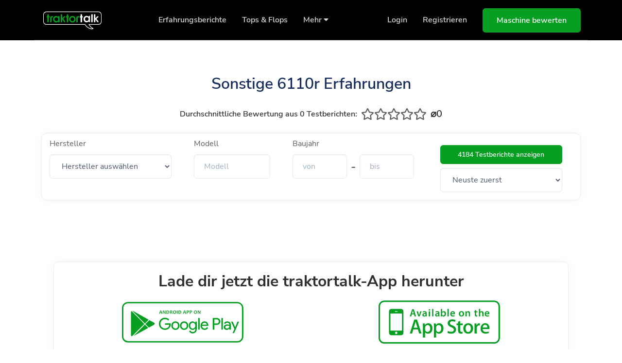

--- FILE ---
content_type: text/html; charset=UTF-8
request_url: https://traktortalk.de/sonstige--6110r--erfahrungen
body_size: 7510
content:
<!DOCTYPE html>
<html lang="de">

<head>
    <meta charset="utf-8">
    <meta name="viewport" content="width=device-width, initial-scale=1, shrink-to-fit=no">
    <meta name="author" content="traktortalk">
    <meta name="apple-itunes-app" content="app-id=1568059275">
            <meta name="description" content="Die neusten Maschinenbewertungen auf traktortalk. Lerne von anderen Landtechnik-Begeisterten und teile dein Wissen.">
    
            <title>Sonstige 6110r Erfahrungen - traktortalk</title>
    
    <link rel="apple-touch-icon" sizes="57x57" href="/apple-icon-57x57.png">
    <link rel="apple-touch-icon" sizes="60x60" href="/apple-icon-60x60.png">
    <link rel="apple-touch-icon" sizes="72x72" href="/apple-icon-72x72.png">
    <link rel="apple-touch-icon" sizes="76x76" href="/apple-icon-76x76.png">
    <link rel="apple-touch-icon" sizes="114x114" href="/apple-icon-114x114.png">
    <link rel="apple-touch-icon" sizes="120x120" href="/apple-icon-120x120.png">
    <link rel="apple-touch-icon" sizes="144x144" href="/apple-icon-144x144.png">
    <link rel="apple-touch-icon" sizes="152x152" href="/apple-icon-152x152.png">
    <link rel="apple-touch-icon" sizes="180x180" href="/apple-icon-180x180.png">
    <link rel="icon" type="image/png" sizes="192x192"  href="/android-icon-192x192.png">
    <link rel="icon" type="image/png" sizes="32x32" href="/favicon-32x32.png">
    <link rel="manifest" href="/manifest.json">
    <meta name="msapplication-TileColor" content="#ffffff">
    <meta name="msapplication-TileImage" content="/ms-icon-144x144.png">
    <meta name="theme-color" content="#ffffff">
    <meta name="facebook-domain-verification" content="mcbbabiw82l7kz54exxr1nvz212b83" />

    <!-- Google Tag Manager -->
    <script>(function(w,d,s,l,i){w[l]=w[l]||[];w[l].push({'gtm.start':
    new Date().getTime(),event:'gtm.js'});var f=d.getElementsByTagName(s)[0],
    j=d.createElement(s),dl=l!='dataLayer'?'&l='+l:'';j.async=true;j.src=
    'https://www.googletagmanager.com/gtm.js?id='+i+dl;f.parentNode.insertBefore(j,f);
    })(window,document,'script','dataLayer','GTM-5XTVXGW');</script>
    <!-- End Google Tag Manager -->

    <!-- Font Awesome -->
    <link rel="stylesheet" href="/assets/libs/@fortawesome/fontawesome-free/css/all.min.css">
    <!-- Quick CSS -->
    <link rel="stylesheet" href="/assets/css/quick-website.css?cb=1769104247" id="stylesheet">
    <link href="/assets/css/star-rating.css?cb=1769104247" rel="stylesheet">
    <script src="/assets/libs/jquery/dist/jquery.min.js"></script>
    <script src="/assets/js/star-rating.js?cb=1769104247"></script>
    <!-- Global site tag (gtag.js) - Google Analytics -->
    <script async src="https://www.googletagmanager.com/gtag/js?id=G-REYZMDPN85"></script>
    <script>
        window.dataLayer = window.dataLayer || [];
        function gtag(){dataLayer.push(arguments);}
        gtag('js', new Date());
        gtag('config', 'G-REYZMDPN85');
    </script>

    <script id="usercentrics-cmp" data-settings-id="tn4kDc5H5" src="https://app.usercentrics.eu/browser-ui/latest/bundle.js" data-tcf-enabled></script>

    
    <style>

        #navbar-main {
            background-color: black !important;
        }

        #navbar-logo {
            height: 2.5rem;
        }

        .bg-section-dark {
            background-color: black !important;
        }

        .bg-dark {
            background-color: black !important;
        }

        #footer-logo {
            max-width: 200px;
        }

        .text-primary {
            color: rgb(6,159,34) !important;
        }

        .btn-primary {
            background-color: rgb(6,159,34) !important;
            border-color: rgb(6,159,34) !important;
        }

        .badge-primary {
            background-color: rgb(6,159,34) !important;
            border-color: rgb(6,159,34) !important;
        }

        /* Custom CSS mit override Styles anlegen */
        h1, h2, h3, h4, h5, h6 {
            color: #303030;
        }
        
        body {
            color: #5C5C5C;
        }

        .page-item.active .page-link {
            background-color: #5C5C5C;
            border-color: #5C5C5C;
        }
    </style>

</head>

<body>

    <!-- Google Tag Manager (noscript) -->
    <noscript><iframe src="https://www.googletagmanager.com/ns.html?id=GTM-5XTVXGW"
    height="0" width="0" style="display:none;visibility:hidden"></iframe></noscript>
    <!-- End Google Tag Manager (noscript) -->

    <!-- Header -->
    <header class="header-transparent" id="header-main">
        <!-- Navbar -->
        <nav class="navbar navbar-main navbar-expand-lg navbar-dark" id="navbar-main">
            <div class="container">
                <!-- Brand -->
                <a class="navbar-brand" href="/">
                    <img alt="traktortalk logo" src="/assets/img/logo.svg" id="navbar-logo">
                </a>
                <!-- Toggler -->
                <button class="navbar-toggler" type="button" data-toggle="collapse" data-target="#navbar-main-collapse" aria-controls="navbar-main-collapse" aria-expanded="false" aria-label="Toggle navigation">
                    <span class="navbar-toggler-icon"></span>
                </button>
                <!-- Collapse -->
                <div class="collapse navbar-collapse navbar-collapse-overlay" id="navbar-main-collapse">
                    <!-- Toggler -->
                    <div class="position-relative">
                        <button class="navbar-toggler" type="button" data-toggle="collapse" data-target="#navbar-main-collapse" aria-controls="navbar-main-collapse" aria-expanded="false" aria-label="Toggle navigation">
                            <i data-feather="x"></i>
                        </button>
                    </div>
                    <!-- Main navigation -->
                    <ul class="navbar-nav ml-lg-auto">
                        <!-- Overview -->
                        <li class="nav-item nav-item-spaced d-none d-lg-block">
                            <a class="nav-link" href="/landtechnik-testberichte">
                                Erfahrungsberichte
                            </a>
                        </li>
                        <!-- Overview -->
                        <li class="nav-item nav-item-spaced d-none d-lg-block">
                            <a class="nav-link" href="/tops-flops">
                                Tops & Flops
                            </a>
                        </li>

                        <!-- Pages menu -->
    <li class="nav-item nav-item-spaced dropdown dropdown-animate d-none d-lg-block" data-toggle="hover">
        <a class="nav-link" href="#" role="button" data-toggle="dropdown" aria-haspopup="true" aria-expanded="false">Mehr <i class="fas fa-caret-down"></i></a>
        <div class="dropdown-menu dropdown-menu-md p-2">
            <ul class="list-group list-group-flush px-lg-4">
                <li class="dropdown dropdown-animate dropdown-submenu" data-toggle="hover" style="margin-bottom: 20px; margin-top: 20px;">
                    <a href="#" class="" role="button" data-toggle="dropdown" aria-haspopup="true" aria-expanded="false">
                        <div class="d-flex">
                            <!-- Media body -->
                            <div class="ml-3">
                                <h6 class="heading mb-0"><a href="/landtechnik-quiz">Landtechnik Quiz</a></h6>
                                <p class="mb-0">Teste Dein Landtechnik-Wissen!</p>
                            </div>
                        </div>
                    </a>
                </li>
        </div>
    </li>



                    </ul>
                    <!-- Right navigation -->
                    <ul class="navbar-nav align-items-lg-center d-none d-lg-flex ml-lg-auto">

                        
                            <li class="nav-item">
                                <a class="nav-link" href="/login">
                                    Login
                                </a>
                            </li>
                            <li class="nav-item">
                                <a class="nav-link" href="/register">
                                    Registrieren
                                </a>
                            </li>

                        
                        <li class="nav-item">
                            <a href="/testbericht-schreiben" class="btn btn-primary btn-icon ml-3 ">
                                <span class="btn-inner--text">Maschine bewerten</span>
                            </a>
                        </li>
                    </ul>
                    <!-- Mobile button -->
                    <div class="d-lg-none px-4 text-center">
                                                            <a class="nav-link" href="/login">
                                    Einloggen
                                </a>
                                <a class="nav-link" href="/register">
                                    Registrieren
                                </a>
                                                                <a class="nav-link" href="/landtechnik-testberichte">
                                Erfahrungsberichte
                            </a>
                            <a class="nav-link" href="/tops-flops">
                                Tops & Flops
                            </a>
                            <a class="nav-link" href="/landtechnik-quiz">
                                Landtechnik-Quiz
                            </a>
                            <a href="/testbericht-schreiben" class="btn btn-primary btn-icon ml-3 ">
                                <span class="btn-inner--text">Maschine bewerten</span>
                            </a>
                    </div>
                </div>
            </div>
        </nav>
    </header>
    <!-- Main content -->

    <section class="slice slice-lg">
        <div class="container pt-2">
            <div class="row" style="justify-content: center">
                <h5 class="h2 lh-180 mt-4">Sonstige 6110r Erfahrungen</h5>
            </div>
            <div class="row" style="justify-content: center">
                <div class="d-flex align-items-center mb-3">
                    <h6 class="m-0 mr-2">Durchschnittliche Bewertung aus 0 Testberichten:</h6>
                    <span class="static-rating d-flex align-items-center my-2"><span class="far fa-star" style="font-size: 24px;"></span><span class="far fa-star" style="font-size: 24px;"></span><span class="far fa-star" style="font-size: 24px;"></span><span class="far fa-star" style="font-size: 24px;"></span><span class="far fa-star" style="font-size: 24px;"></span> <h5 class='mb-0 ml-2'>&#8960;0</h5></span>
                </div>
            </div>
            <div class="loading-spinner"></div>
<div class="row">
    <div class="col-lg-12 col-md-12 col-sm-12 col-xs-6">
        <div class="card shadow-md">
            <form id="searchForm" action="/search" method="GET">
                <div class="p-2 d-flex row" style="align-items:stretch">
                    <div class="col-lg-3 col-sm-5 mb-lg-0 mx-2">
                        <label for="manufacturer">Hersteller</label>
                        <select name="manufacturer" class="form-control" id="id_label_single" style="width: 100%;">
                            <option value="" disabled selected>Hersteller auswählen</option>
                            <option value="">ALLE</option>
                                                                                                                                                        <option value="3" >Aebi</option>
                                                                                
                                                                                                                                                        <option value="4" >AGCO</option>
                                                                                
                                                                                                                                                        <option value="5" >Agrifull</option>
                                                                                
                                                                                                                                                        <option value="2" >Agromehanika</option>
                                                                                
                                                                                                                                                        <option value="6" >Allgaier</option>
                                                                                
                                                                                                                                                        <option value="8" >Barbieri</option>
                                                                                
                                                                                                                                                        <option value="9" >Bautz</option>
                                                                                
                                                                                                                                                        <option value="10" >BCS</option>
                                                                                
                                                                                                                                                        <option value="11" >Belarus</option>
                                                                                
                                                                                                                                                        <option value="13" >Branson</option>
                                                                                
                                                                                                                                                        <option value="15" >Bührer</option>
                                                                                
                                                                                                                                                        <option value="16" >Carraro</option>
                                                                                
                                                                                                                                                        <option value="17" >Case</option>
                                                                                
                                                                                                                                                        <option value="18" >Case IH</option>
                                                                                
                                                                                                                                                        <option value="19" >Caterpillar</option>
                                                                                
                                                                                                                                                        <option value="20" >Challenger</option>
                                                                                
                                                                                                                                                        <option value="21" >Claas</option>
                                                                                
                                                                                                                                                        <option value="22" >David Brown</option>
                                                                                
                                                                                                                                                        <option value="23" >Deutz</option>
                                                                                
                                                                                                                                                        <option value="24" >Deutz-Fahr</option>
                                                                                
                                                                                                                                                        <option value="25" >Dexheimer</option>
                                                                                
                                                                                                                                                        <option value="26" >Dong Feng</option>
                                                                                
                                                                                                                                                        <option value="29" >Eicher</option>
                                                                                
                                                                                                                                                        <option value="31" >Fahr</option>
                                                                                
                                                                                                                                                        <option value="32" >Farmer</option>
                                                                                
                                                                                                                                                        <option value="33" >Farmtrac</option>
                                                                                
                                                                                                                                                        <option value="34" >Fendt</option>
                                                                                
                                                                                                                                                        <option value="35" >Ferrari</option>
                                                                                
                                                                                                                                                        <option value="36" >Fiat</option>
                                                                                
                                                                                                                                                        <option value="37" >Fiatagri</option>
                                                                                
                                                                                                                                                        <option value="38" >Ford</option>
                                                                                
                                                                                                                                                        <option value="39" >Fortschritt</option>
                                                                                
                                                                                                                                                        <option value="40" >Foton</option>
                                                                                
                                                                                                                                                        <option value="41" >Goldoni</option>
                                                                                
                                                                                                                                                        <option value="42" >Güldner</option>
                                                                                
                                                                                                                                                        <option value="43" >Hanomag</option>
                                                                                
                                                                                                                                                        <option value="45" >Hela</option>
                                                                                
                                                                                                                                                        <option value="47" >Hittner</option>
                                                                                
                                                                                                                                                        <option value="48" >Holder</option>
                                                                                
                                                                                                                                                        <option value="49" >Hürlimann</option>
                                                                                
                                                                                                                                                        <option value="50" >IHC</option>
                                                                                
                                                                                                                                                        <option value="51" >IHC-International</option>
                                                                                
                                                                                                                                                        <option value="53" >International</option>
                                                                                
                                                                                                                                                        <option value="54" >Iseki</option>
                                                                                
                                                                                                                                                        <option value="55" >JCB</option>
                                                                                
                                                                                                                                                        <option value="56" >John Deere</option>
                                                                                
                                                                                                                                                        <option value="57" >Kioti</option>
                                                                                
                                                                                                                                                        <option value="58" >Kirovets</option>
                                                                                
                                                                                                                                                        <option value="60" >Kotschenreuther</option>
                                                                                
                                                                                                                                                        <option value="61" >Kramer</option>
                                                                                
                                                                                                                                                        <option value="62" >Krieger</option>
                                                                                
                                                                                                                                                        <option value="63" >Kubota</option>
                                                                                
                                                                                                                                                        <option value="64" >Labinprogres-TPS</option>
                                                                                
                                                                                                                                                        <option value="65" >Lamborghini</option>
                                                                                
                                                                                                                                                        <option value="66" >Landini</option>
                                                                                
                                                                                                                                                        <option value="67" >Lanz Aulendorf</option>
                                                                                
                                                                                                                                                        <option value="105" >Lanz Bulldog</option>
                                                                                
                                                                                                                                                        <option value="70" >Lindner</option>
                                                                                
                                                                                                                                                        <option value="71" >LOVOL</option>
                                                                                
                                                                                                                                                        <option value="72" >LS Tractor</option>
                                                                                
                                                                                                                                                        <option value="73" >LTS</option>
                                                                                
                                                                                                                                                        <option value="106" >MAN</option>
                                                                                
                                                                                                                                                        <option value="74" >Massey Ferguson</option>
                                                                                
                                                                                                                                                        <option value="75" >McCormick</option>
                                                                                
                                                                                                                                                        <option value="76" >Mercedes-Benz</option>
                                                                                
                                                                                                                                                        <option value="77" >New Holland</option>
                                                                                
                                                                                                                                                        <option value="79" >Pasquali</option>
                                                                                
                                                                                                                                                        <option value="80" >Perkins</option>
                                                                                
                                                                                                                                                        <option value="83" >Porsche</option>
                                                                                
                                                                                                                                                        <option value="85" >Reform</option>
                                                                                
                                                                                                                                                        <option value="86" >Renault</option>
                                                                                
                                                                                                                                                        <option value="87" >Rigitrac</option>
                                                                                
                                                                                                                                                        <option value="88" >SAME</option>
                                                                                
                                                                                                                                                        <option value="89" >Schlüter</option>
                                                                                
                                                                                                                                                        <option value="90" >Shibaura</option>
                                                                                
                                                                                                                                                        <option value="91" >Solis</option>
                                                                                
                                                                                                                                                        <option value="92" >Someca</option>
                                                                                
                                                                                                                                                    
                                                                                                                                                        <option value="94" >Steyr</option>
                                                                                
                                                                                                                                                        <option value="97" >Unimog</option>
                                                                                
                                                                                                                                                        <option value="99" >Valmet</option>
                                                                                
                                                                                                                                                        <option value="100" >Valtra</option>
                                                                                
                                                                                                                                                        <option value="101" >Volvo</option>
                                                                                
                                                                                                                                                        <option value="102" >Yanmar</option>
                                                                                
                                                                                                                                                        <option value="104" >Zetor</option>
                                                                                
                                                            <option value="1">Sonstige</option>
                        </select>
                    </div>
                    <div class="col-lg-2 col-sm-4 mb-lg-0 mx-2">
                        <label for="model">Modell</label>
                        <input id="model" name="model" type="text" class="form-control" placeholder="Modell" spellcheck="false" style="width: 100%;" value="">
                    </div>
                    <div class="col-lg-3 col-sm-5 mb-lg-0 mx-2">
                        <label for="year_of_construction_begin">Baujahr</label>
                        <div class="d-flex align-items-center">
                            <input name="year_of_construction_begin" type="text" class="form-control" placeholder="von" spellcheck="false" style="width: 100%;" value="">
                            <span class="px-2" style="font-size: 24px; font-weight: bold;">-</span>
                            <input name="year_of_construction_end" type="text" class="form-control" placeholder="bis" spellcheck="false" style="width: 100%;" value="">
                        </div>
                    </div>
                    <div class="col-lg-3 col-sm-4 mb-lg-0 m-3 d-flex flex-column align-items-center">
                        <button id="searchButton" type="submit" class="btn btn-sm btn-primary" style="width: 100%;">
                            Testberichte anzeigen
                        </button>
                        <select id="sort" name="sort" class="form-control w-100 my-2">
                            <option value="newest" >Neuste zuerst</option>
                            <option value="ratingDesc" >Bewertung absteigend</option>
                            <option value="ratingAsc" >Bewertung aufsteigend</option>
                        </select>
                    </div>
                </div>
            </form>
        </div>
    </div>
</div>

<style>
    .loading-spinner {
        display:    none;
        position:   fixed;
        z-index:    100000;
        top:        0;
        left:       0;
        height:     100%;
        width:      100%;
        background: rgba( 255, 255, 255, .8 )
                    url('https://i.stack.imgur.com/FhHRx.gif')
                    50% 50%
                    no-repeat;
    }
    body.loading {
        overflow: hidden;
    }
    body.loading .loading-spinner {
        display: block;
    }
</style>

<script>
    var $ = jQuery;
    $(document).ready(function() {
        getAvailableSearchResults();
        $('form').on('submit', function(e) {
            $("body").addClass("loading");
        });
    });

    $("form :input").change(function() {
        getAvailableSearchResults();
    });

    $('#model').on("input", function() {
        getAvailableSearchResults();
    });

    $('#sort').on("change", function() {
        $("#searchForm").submit();
    });

    function getAvailableSearchResults() {
        $.ajax({
            dataType: "json",
            url: "/getAvailableSearchResults",
            data: $("#searchForm").serialize(),
            success: function(response) {
                $("#searchButton").html(response + ' Testberichte anzeigen');
            }
        });
    }
</script>

            <div class="row" style="justify-content: center;">
                            </div>
            
        </div>
    </section>

        <div class="container" style="padding: 0 40px 0 40px">
            <div class="card shadow-md p-3">
                <div class="justify-content-center">
                    <h2 style="font-weight: bold; text-align: center;">Lade dir jetzt die traktortalk-App herunter</h2>
                </div>
                <div class="row justify-content-around">
                    <a onclick="triggerGoogleEvent()" id="AppGoogle" href="https://play.google.com/store/apps/details?id=de.lvdigital.traktortalk">
                        <img class="mb-3" height="100px;" width="250px;" src="https://traktortalk.de/assets/img/app/google-play.svg" />
                    </a>
                    <a onclick="triggerIOSEvent()" id="AppIOS" href="https://apps.apple.com/us/app/traktortalk/id1568059275">
                        <img class="mb-3" height="100px;" width="250px;" src="https://traktortalk.de/assets/img/app/app-store.svg" />
                    </a>
                </div>
            </div>
        </div>


    
    
        <section class="slice pt-0">
            <div class="container" style="padding: 0 40px 0 40px">
                <!-- Features -->
                <div class="row mx-lg-n4">
                    <!-- Features - Col 1 -->
                    <div class="col-lg-12 col-md-12 px-lg-4">
                        <div class="card shadow-md">
                        <script id="mcjs">!function(c,h,i,m,p){m=c.createElement(h),p=c.getElementsByTagName(h)[0],m.async=1,m.src=i,p.parentNode.insertBefore(m,p)}(document,"script","https://chimpstatic.com/mcjs-connected/js/users/955f06fae478c5e4adcce4cf3/7ef17b66f80a2a3e63f96f358.js");</script>

                        <!-- Begin Mailchimp Signup Form -->
                        <link href="//cdn-images.mailchimp.com/embedcode/classic-10_7.css" rel="stylesheet" type="text/css">
                        <style type="text/css">
                        /* Add your own Mailchimp form style overrides in your site stylesheet or in this style block.
                        We recommend moving this block and the preceding CSS link to the HEAD of your HTML file. */
                        </style>
                        <div id="mc_embed_signup">
                        <form action="https://traktortalk.us1.list-manage.com/subscribe/post?u=955f06fae478c5e4adcce4cf3&amp;id=bc132539ea" method="post" id="mc-embedded-subscribe-form" name="mc-embedded-subscribe-form" class="validate" target="_blank" novalidate>
                        <div id="mc_embed_signup_scroll">
                        <br><h3>Erhalte Benachrichtigungen über neue Inhalte direkt per E-Mail.</h3>
                        <div class="mc-field-group">
                        <label for="mce-EMAIL">Deine E-Mail Adresse</label>
                        <input type="email" value="" name="EMAIL" class="required email" id="mce-EMAIL">
                        </div>
                        <div id="mce-responses" class="clear">
                        <div class="response" id="mce-error-response" style="display:none"></div>
                        <div class="response" id="mce-success-response" style="display:none"></div>
                        </div>    <!-- real people should not fill this in and expect good things - do not remove this or risk form bot signups-->
                        <div style="position: absolute; left: -5000px;" aria-hidden="true"><input type="text" name="b_955f06fae478c5e4adcce4cf3_bc132539ea" tabindex="-1" value=""></div>
                        <div class="clear"><input type="submit" value="Anmelden" name="subscribe" id="mc-embedded-subscribe" class="button"></div>
                        </div>
                        </form>
                        </div>



                        </div>
                    </div>
                </div>
            </div>
        </section>

    
    <footer class="position-relative" id="footer-main">

        <div class="footer pt-lg-7 footer-dark bg-dark">
            <!-- SVG shape -->
            <div class="shape-container shape-line shape-position-top shape-orientation-inverse">
                <svg width="2560px" height="100px" xmlns="http://www.w3.org/2000/svg" xmlns:xlink="http://www.w3.org/1999/xlink" preserveAspectRatio="none" x="0px" y="0px" viewBox="0 0 2560 100" style="enable-background:new 0 0 2560 100;" xml:space="preserve" class="">
                    <polygon points="2560 0 2560 100 0 100"></polygon>
                </svg>
            </div>
            <!-- Footer -->
            <div class="container pt-4">
                <div class="row justify-content-center">
                    <div class="col-lg-12">
                        <div class="row align-items-center">
                            <div class="col-lg-7">
                                <h3 class="text-secondary mb-2">traktortalk - Deine Landtechnik Community</h3>
                                <p class="lead mb-0 text-white opacity-8">
                                 Lerne von anderen Landtechnik-Begeisterten und teile dein Wissen mit der Community.
                                </p>
                            </div>
                            <div class="col-lg-5 text-lg-right mt-4 mt-lg-0">
                                <a href="https://forms.office.com/Pages/ResponsePage.aspx?id=pdYvVZUSbEK5BFRk3UjGN1bBwhu5nJlKgPth6xi9dwNUN1dQV0paU1lNR01ZQ1FLUzhKRFcwWTJJTC4u" target="_blank" class="btn btn-primary my-2 ml-0 ml-sm-3">
                                    Sende uns Dein Feedback!
                                </a>
                            </div>
                        </div>
                    </div>
                </div>
                <hr class="divider divider-fade divider-dark my-5">
                <div class="row">
                    <div class="col-lg-4 mb-5 mb-lg-0">
                        <!-- Theme's logo -->
                        <a href="/">
                            <img alt="traktortalk logo" src="/assets/img/logo.svg" id="footer-logo">
                        </a>
                        <!-- Social -->
                        <ul class="nav mt-4">
                            <li class="nav-item">
                                <a href="https://www.facebook.com/traktortalk" target="_blank">
                                    <div class="mr-3">
                                        <div class="icon icon-shape icon-white rounded-circle" data-toggle="tooltip" title="" data-original-title="Finde uns bei Facebook!">
                                            <i class="fab fa-facebook" style=" color: black;"></i>
                                        </div>
                                    </div>
                                </a>
                            </li>
                            <li class="nav-item">
                                <a href="https://www.instagram.com/traktortalk.de/" target="_blank">
                                    <div class="mr-3">
                                        <div class="icon icon-shape icon-white rounded-circle" data-toggle="tooltip" title="" data-original-title="Finde uns bei Instagram!">
                                            <i class="fab fa-instagram" style=" color: black;"></i>
                                        </div>
                                    </div>
                                </a>
                            </li>
                        </ul>
                    </div>
                    
                    <div class="col-lg-2 col-6 col-sm-4 ml-lg-auto mb-5 mb-lg-0">
                        <h6 class="heading mb-3">Über uns</h6>
                        <ul class="list-unstyled">
                            <li><a href="/datenschutz">Datenschutz</a></li>
                            <li><a href="/agb">AGB</a></li>
                            <li><a href="/impressum">Impressum</a></li>
                        </ul>
                    </div>
                    <div class="col-lg-2 col-6 col-sm-4 mb-5 mb-lg-0">
                        <h6 class="heading mb-3">traktortalk</h6>
                        <ul class="list-unstyled">
                            <li><a href="/testbericht-schreiben">Erfahrungsbericht schreiben</a></li>
                            <li><a href="/landtechnik-quiz">Landtechnik-Quiz</a></li>
                            <li><a href="/a-z">Erfahrungsberichte A-Z</a></li>
                        </ul>
                    </div>
                    <div class="col-lg-2 col-6 col-sm-4 mb-5 mb-lg-0">
                        <h6 class="heading mb-3">In Kooperation mit</h6>
                        <ul class="list-unstyled">
                            <li><a href="https://www.traktorpool.de" target="_blank">traktorpool</a></li>
                            <li><a href="https://www.topfarmplan.de" target="_blank">top farmplan</a></li>
                            <li><a href="https://www.tractorbook.de" target="_blank">tractorbook</a></li>
                        </ul>
                    </div>
                </div>
                <hr class="divider divider-fade divider-dark my-4">
                <div class="row align-items-center justify-content-md-between pb-4">
                    <div class="col-md-6">
                        <div class="copyright text-sm font-weight-bold text-center text-md-left">
                            &copy; 2026 <a href="https://lvdigital.de" class="font-weight-bold" target="_blank">LV digital GmbH</a>. Gemacht mit Liebe für das Land.
                        </div>
                    </div>
                </div>
            </div>
        </div>
    </footer>
    <!-- Core JS  -->
    <script src="/assets/libs/bootstrap/dist/js/bootstrap.bundle.min.js"></script>
    <script src="/assets/libs/svg-injector/dist/svg-injector.min.js"></script>
    <script src="/assets/libs/feather-icons/dist/feather.min.js"></script>
    <!-- <script src="assets/libs/jquery.scrollbar/jquery.scrollbar.min.js"></script> -->
    <!-- <script src="assets/libs/simplebar/dist/simplebar.min.js"></script> -->
    <!-- Optional JS -->
    <script src="/assets/libs/in-view/dist/in-view.min.js"></script>
    <script src="/assets/libs/sticky-kit/dist/sticky-kit.min.js"></script>
    <script src="/assets/libs/imagesloaded/imagesloaded.pkgd.min.js"></script>
    <!-- Quick JS -->
    <script src="assets/js/quick-website.js"></script>
    <!-- Feather Icons -->
    <script>
        feather.replace({
            'width': '1em',
            'height': '1em'
        })
    </script>
    <script>
        function triggerGoogleEvent(e) {
            window.dataLayer = window.dataLayer || [];
            window.dataLayer.push({
                'event': 'AppGoogle'
            });
        };
        function triggerIOSEvent(e) {
            window.dataLayer = window.dataLayer || [];
            window.dataLayer.push({
                'event': 'AppiOS'
            });
        };
    </script>

    </body>

</html>


--- FILE ---
content_type: text/css
request_url: https://traktortalk.de/assets/css/quick-website.css?cb=1769104247
body_size: 78296
content:
@charset "UTF-8";
/*

Theme: Quick – Website UI Kit
Version: 1.1.1
Product Page: https://themes.getbootstrap.com/product/quick-website-ui-kit-2/
License: https://themes.getbootstrap.com/licenses/
Author: Webpixels
Author URI: https://webpixels.io

---

Copyright 2020 Webpixels

*/

/* nunito-sans-200 - latin */
@font-face {
  font-family: 'Nunito Sans';
  font-style: normal;
  font-weight: 200;
  src: local(''),
       url('../../fonts/nunito-sans-v12-latin-200.woff2') format('woff2'), /* Chrome 26+, Opera 23+, Firefox 39+ */
       url('../../fonts/nunito-sans-v12-latin-200.woff') format('woff'); /* Chrome 6+, Firefox 3.6+, IE 9+, Safari 5.1+ */
}
/* nunito-sans-200italic - latin */
@font-face {
  font-family: 'Nunito Sans';
  font-style: italic;
  font-weight: 200;
  src: local(''),
       url('../../fonts/nunito-sans-v12-latin-200italic.woff2') format('woff2'), /* Chrome 26+, Opera 23+, Firefox 39+ */
       url('../../fonts/nunito-sans-v12-latin-200italic.woff') format('woff'); /* Chrome 6+, Firefox 3.6+, IE 9+, Safari 5.1+ */
}
/* nunito-sans-300 - latin */
@font-face {
  font-family: 'Nunito Sans';
  font-style: normal;
  font-weight: 300;
  src: local(''),
       url('../../fonts/nunito-sans-v12-latin-300.woff2') format('woff2'), /* Chrome 26+, Opera 23+, Firefox 39+ */
       url('../../fonts/nunito-sans-v12-latin-300.woff') format('woff'); /* Chrome 6+, Firefox 3.6+, IE 9+, Safari 5.1+ */
}
/* nunito-sans-300italic - latin */
@font-face {
  font-family: 'Nunito Sans';
  font-style: italic;
  font-weight: 300;
  src: local(''),
       url('../../fonts/nunito-sans-v12-latin-300italic.woff2') format('woff2'), /* Chrome 26+, Opera 23+, Firefox 39+ */
       url('../../fonts/nunito-sans-v12-latin-300italic.woff') format('woff'); /* Chrome 6+, Firefox 3.6+, IE 9+, Safari 5.1+ */
}
/* nunito-sans-regular - latin */
@font-face {
  font-family: 'Nunito Sans';
  font-style: normal;
  font-weight: 400;
  src: local(''),
       url('../../fonts/nunito-sans-v12-latin-regular.woff2') format('woff2'), /* Chrome 26+, Opera 23+, Firefox 39+ */
       url('../../fonts/nunito-sans-v12-latin-regular.woff') format('woff'); /* Chrome 6+, Firefox 3.6+, IE 9+, Safari 5.1+ */
}
/* nunito-sans-italic - latin */
@font-face {
  font-family: 'Nunito Sans';
  font-style: italic;
  font-weight: 400;
  src: local(''),
       url('../../fonts/nunito-sans-v12-latin-italic.woff2') format('woff2'), /* Chrome 26+, Opera 23+, Firefox 39+ */
       url('../../fonts/nunito-sans-v12-latin-italic.woff') format('woff'); /* Chrome 6+, Firefox 3.6+, IE 9+, Safari 5.1+ */
}
/* nunito-sans-600 - latin */
@font-face {
  font-family: 'Nunito Sans';
  font-style: normal;
  font-weight: 600;
  src: local(''),
       url('../../fonts/nunito-sans-v12-latin-600.woff2') format('woff2'), /* Chrome 26+, Opera 23+, Firefox 39+ */
       url('../../fonts/nunito-sans-v12-latin-600.woff') format('woff'); /* Chrome 6+, Firefox 3.6+, IE 9+, Safari 5.1+ */
}
/* nunito-sans-600italic - latin */
@font-face {
  font-family: 'Nunito Sans';
  font-style: italic;
  font-weight: 600;
  src: local(''),
       url('../../fonts/nunito-sans-v12-latin-600italic.woff2') format('woff2'), /* Chrome 26+, Opera 23+, Firefox 39+ */
       url('../../fonts/nunito-sans-v12-latin-600italic.woff') format('woff'); /* Chrome 6+, Firefox 3.6+, IE 9+, Safari 5.1+ */
}
/* nunito-sans-700 - latin */
@font-face {
  font-family: 'Nunito Sans';
  font-style: normal;
  font-weight: 700;
  src: local(''),
       url('../../fonts/nunito-sans-v12-latin-700.woff2') format('woff2'), /* Chrome 26+, Opera 23+, Firefox 39+ */
       url('../../fonts/nunito-sans-v12-latin-700.woff') format('woff'); /* Chrome 6+, Firefox 3.6+, IE 9+, Safari 5.1+ */
}
/* nunito-sans-700italic - latin */
@font-face {
  font-family: 'Nunito Sans';
  font-style: italic;
  font-weight: 700;
  src: local(''),
       url('../../fonts/nunito-sans-v12-latin-700italic.woff2') format('woff2'), /* Chrome 26+, Opera 23+, Firefox 39+ */
       url('../../fonts/nunito-sans-v12-latin-700italic.woff') format('woff'); /* Chrome 6+, Firefox 3.6+, IE 9+, Safari 5.1+ */
}
/* nunito-sans-800 - latin */
@font-face {
  font-family: 'Nunito Sans';
  font-style: normal;
  font-weight: 800;
  src: local(''),
       url('../../fonts/nunito-sans-v12-latin-800.woff2') format('woff2'), /* Chrome 26+, Opera 23+, Firefox 39+ */
       url('../../fonts/nunito-sans-v12-latin-800.woff') format('woff'); /* Chrome 6+, Firefox 3.6+, IE 9+, Safari 5.1+ */
}
/* nunito-sans-800italic - latin */
@font-face {
  font-family: 'Nunito Sans';
  font-style: italic;
  font-weight: 800;
  src: local(''),
       url('../../fonts/nunito-sans-v12-latin-800italic.woff2') format('woff2'), /* Chrome 26+, Opera 23+, Firefox 39+ */
       url('../../fonts/nunito-sans-v12-latin-800italic.woff') format('woff'); /* Chrome 6+, Firefox 3.6+, IE 9+, Safari 5.1+ */
}
/* nunito-sans-900 - latin */
@font-face {
  font-family: 'Nunito Sans';
  font-style: normal;
  font-weight: 900;
  src: local(''),
       url('../../fonts/nunito-sans-v12-latin-900.woff2') format('woff2'), /* Chrome 26+, Opera 23+, Firefox 39+ */
       url('../../fonts/nunito-sans-v12-latin-900.woff') format('woff'); /* Chrome 6+, Firefox 3.6+, IE 9+, Safari 5.1+ */
}
/* nunito-sans-900italic - latin */
@font-face {
  font-family: 'Nunito Sans';
  font-style: italic;
  font-weight: 900;
  src: local(''),
       url('../../fonts/nunito-sans-v12-latin-900italic.woff2') format('woff2'), /* Chrome 26+, Opera 23+, Firefox 39+ */
       url('../../fonts/nunito-sans-v12-latin-900italic.woff') format('woff'); /* Chrome 6+, Firefox 3.6+, IE 9+, Safari 5.1+ */
}

:root {
  --blue: #008aff;
  --indigo: #6e00ff;
  --purple: #510FA8;
  --pink: #f074ad;
  --red: #f25767;
  --orange: #FFBE3D;
  --yellow: #ffc431;
  --green: #5cc9a7;
  --teal: #50b5ff;
  --cyan: #4bd6e5;
  --white: #FFF;
  --gray: #718096;
  --gray-dark: #2D3748;
  --primary: #008aff;
  --secondary: #eaecf3;
  --success: #5cc9a7;
  --info: #50b5ff;
  --warning: #FFBE3D;
  --danger: #f25767;
  --light: #eaecf3;
  --dark: #171347;
  --neutral: #FFF;
  --white: #FFF;
  --breakpoint-xs: 0;
  --breakpoint-sm: 576px;
  --breakpoint-md: 768px;
  --breakpoint-lg: 992px;
  --breakpoint-xl: 1200px;
  --font-family-sans-serif: -apple-system, BlinkMacSystemFont, "Segoe UI", Roboto, "Helvetica Neue", Arial, "Noto Sans", "Liberation Sans", sans-serif, "Apple Color Emoji", "Segoe UI Emoji", "Segoe UI Symbol", "Noto Color Emoji";
  --font-family-monospace: SFMono-Regular, Menlo, Monaco, Consolas, "Liberation Mono", "Courier New", monospace; }

*,
*::before,
*::after {
  box-sizing: border-box; }

html {
  font-family: sans-serif;
  line-height: 1.15;
  -webkit-text-size-adjust: 100%;
  -webkit-tap-highlight-color: rgba(31, 45, 61, 0); }

article, aside, figcaption, figure, footer, header, hgroup, main, nav, section {
  display: block; }

body {
  margin: 0;
  font-family: "Nunito Sans", sans-serif;
  font-size: 1rem;
  font-weight: 400;
  line-height: 1.7;
  color: #718096;
  text-align: left;
  background-color: #FFF; }

[tabindex="-1"]:focus:not(:focus-visible) {
  outline: 0 !important; }

hr {
  box-sizing: content-box;
  height: 0;
  overflow: visible; }

h1, h2, h3, h4, h5, h6 {
  margin-top: 0;
  margin-bottom: 0.66667rem; }

p {
  margin-top: 0;
  margin-bottom: 1rem; }

abbr[title],
abbr[data-original-title] {
  text-decoration: underline;
  -webkit-text-decoration: underline dotted;
          text-decoration: underline dotted;
  cursor: help;
  border-bottom: 0;
  -webkit-text-decoration-skip-ink: none;
          text-decoration-skip-ink: none; }

address {
  margin-bottom: 1rem;
  font-style: normal;
  line-height: inherit; }

ol,
ul,
dl {
  margin-top: 0;
  margin-bottom: 1rem; }

ol ol,
ul ul,
ol ul,
ul ol {
  margin-bottom: 0; }

dt {
  font-weight: 600; }

dd {
  margin-bottom: .5rem;
  margin-left: 0; }

blockquote {
  margin: 0 0 1rem; }

b,
strong {
  font-weight: 700; }

small {
  font-size: 80%; }

sub,
sup {
  position: relative;
  font-size: 75%;
  line-height: 0;
  vertical-align: baseline; }

sub {
  bottom: -.25em; }

sup {
  top: -.5em; }

a {
  color: #008aff;
  text-decoration: none;
  background-color: transparent; }
  a:hover {
    color: #0061b3;
    text-decoration: none; }

a:not([href]):not([class]) {
  color: inherit;
  text-decoration: none; }
  a:not([href]):not([class]):hover {
    color: inherit;
    text-decoration: none; }

pre,
code,
kbd,
samp {
  font-family: SFMono-Regular, Menlo, Monaco, Consolas, "Liberation Mono", "Courier New", monospace;
  font-size: 1em; }

pre {
  margin-top: 0;
  margin-bottom: 1rem;
  overflow: auto;
  -ms-overflow-style: scrollbar; }

figure {
  margin: 0 0 1rem; }

img {
  vertical-align: middle;
  border-style: none; }

svg {
  overflow: hidden;
  vertical-align: middle; }

table {
  border-collapse: collapse; }

caption {
  padding-top: 1rem;
  padding-bottom: 1rem;
  color: #718096;
  text-align: left;
  caption-side: bottom; }

th {
  text-align: inherit;
  text-align: -webkit-match-parent; }

label {
  display: inline-block;
  margin-bottom: 0.5rem; }

button {
  border-radius: 0; }

button:focus:not(:focus-visible) {
  outline: 0; }

input,
button,
select,
optgroup,
textarea {
  margin: 0;
  font-family: inherit;
  font-size: inherit;
  line-height: inherit; }

button,
input {
  overflow: visible; }

button,
select {
  text-transform: none; }

[role="button"] {
  cursor: pointer; }

select {
  word-wrap: normal; }

button,
[type="button"],
[type="reset"],
[type="submit"] {
  -webkit-appearance: button; }

button:not(:disabled),
[type="button"]:not(:disabled),
[type="reset"]:not(:disabled),
[type="submit"]:not(:disabled) {
  cursor: pointer; }

button::-moz-focus-inner,
[type="button"]::-moz-focus-inner,
[type="reset"]::-moz-focus-inner,
[type="submit"]::-moz-focus-inner {
  padding: 0;
  border-style: none; }

input[type="radio"],
input[type="checkbox"] {
  box-sizing: border-box;
  padding: 0; }

textarea {
  overflow: auto;
  resize: vertical; }

fieldset {
  min-width: 0;
  padding: 0;
  margin: 0;
  border: 0; }

legend {
  display: block;
  width: 100%;
  max-width: 100%;
  padding: 0;
  margin-bottom: .5rem;
  font-size: 1.5rem;
  line-height: inherit;
  color: inherit;
  white-space: normal; }
  @media (max-width: 1200px) {
    legend {
      font-size: calc(1.275rem + 0.3vw) ; } }

progress {
  vertical-align: baseline; }

[type="number"]::-webkit-inner-spin-button,
[type="number"]::-webkit-outer-spin-button {
  height: auto; }

[type="search"] {
  outline-offset: -2px;
  -webkit-appearance: none; }

[type="search"]::-webkit-search-decoration {
  -webkit-appearance: none; }

::-webkit-file-upload-button {
  font: inherit;
  -webkit-appearance: button; }

output {
  display: inline-block; }

summary {
  display: list-item;
  cursor: pointer; }

template {
  display: none; }

[hidden] {
  display: none !important; }

h1, h2, h3, h4, h5, h6,
.h1, .h2, .h3, .h4, .h5, .h6 {
  margin-bottom: 0.66667rem;
  font-family: inherit;
  font-weight: 600;
  line-height: 1.5;
  color: #152c5b; }

h1, .h1 {
  font-size: 2.5rem; }
  @media (max-width: 1200px) {
    h1, .h1 {
      font-size: calc(1.375rem + 1.5vw) ; } }

h2, .h2 {
  font-size: 2rem; }
  @media (max-width: 1200px) {
    h2, .h2 {
      font-size: calc(1.325rem + 0.9vw) ; } }

h3, .h3 {
  font-size: 1.75rem; }
  @media (max-width: 1200px) {
    h3, .h3 {
      font-size: calc(1.3rem + 0.6vw) ; } }

h4, .h4 {
  font-size: 1.5rem; }
  @media (max-width: 1200px) {
    h4, .h4 {
      font-size: calc(1.275rem + 0.3vw) ; } }

h5, .h5 {
  font-size: 1.25rem; }

h6, .h6 {
  font-size: 1rem; }

.lead {
  font-size: 1.125rem;
  font-weight: 300; }

.display-1 {
  font-size: 6rem;
  font-weight: 700;
  line-height: 1.3; }
  @media (max-width: 1200px) {
    .display-1 {
      font-size: calc(1.725rem + 5.7vw) ; } }

.display-2 {
  font-size: 5rem;
  font-weight: 700;
  line-height: 1.3; }
  @media (max-width: 1200px) {
    .display-2 {
      font-size: calc(1.625rem + 4.5vw) ; } }

.display-3 {
  font-size: 4rem;
  font-weight: 700;
  line-height: 1.3; }
  @media (max-width: 1200px) {
    .display-3 {
      font-size: calc(1.525rem + 3.3vw) ; } }

.display-4 {
  font-size: 3rem;
  font-weight: 700;
  line-height: 1.3; }
  @media (max-width: 1200px) {
    .display-4 {
      font-size: calc(1.425rem + 2.1vw) ; } }

hr {
  margin-top: 2rem;
  margin-bottom: 2rem;
  border: 0;
  border-top: 1px solid #E2E8F0; }

small,
.small {
  font-size: 80%;
  font-weight: 400; }

mark,
.mark {
  padding: 0.2em;
  background-color: #fcf8e3; }

.list-unstyled {
  padding-left: 0;
  list-style: none; }

.list-inline {
  padding-left: 0;
  list-style: none; }

.list-inline-item {
  display: inline-block; }
  .list-inline-item:not(:last-child) {
    margin-right: 0.5rem; }

.initialism {
  font-size: 90%;
  text-transform: uppercase; }

.blockquote {
  margin-bottom: 1rem;
  font-size: 1.25rem; }

.blockquote-footer {
  display: block;
  font-size: 80%;
  color: #718096; }
  .blockquote-footer::before {
    content: "\2014\00A0"; }

.img-fluid {
  max-width: 100%;
  height: auto; }

.img-thumbnail {
  padding: 0.25rem;
  background-color: #FFF;
  border: 1px solid #E2E8F0;
  border-radius: 0.375rem;
  box-shadow: 0 1px 2px rgba(31, 45, 61, 0.075);
  max-width: 100%;
  height: auto; }

.figure {
  display: inline-block; }

.figure-img {
  margin-bottom: 0.5rem;
  line-height: 1; }

.figure-caption {
  font-size: 90%;
  color: #718096; }

code {
  font-size: 87.5%;
  color: #f074ad;
  word-wrap: break-word; }
  a > code {
    color: inherit; }

kbd {
  padding: 0.2rem 0.4rem;
  font-size: 87.5%;
  color: #FFF;
  background-color: #273444;
  border-radius: 0.2rem;
  box-shadow: inset 0 -0.1rem 0 rgba(31, 45, 61, 0.25); }
  kbd kbd {
    padding: 0;
    font-size: 100%;
    font-weight: 600;
    box-shadow: none; }

pre {
  display: block;
  font-size: 87.5%;
  color: #273444; }
  pre code {
    font-size: inherit;
    color: inherit;
    word-break: normal; }

.pre-scrollable {
  max-height: 340px;
  overflow-y: scroll; }

.container,
.container-fluid,
.container-sm,
.container-md,
.container-lg,
.container-xl {
  width: 100%;
  padding-right: 15px;
  padding-left: 15px;
  margin-right: auto;
  margin-left: auto; }

@media (min-width: 576px) {
  .container, .container-sm {
    max-width: 540px; } }

@media (min-width: 768px) {
  .container, .container-sm, .container-md {
    max-width: 720px; } }

@media (min-width: 992px) {
  .container, .container-sm, .container-md, .container-lg {
    max-width: 960px; } }

@media (min-width: 1200px) {
  .container, .container-sm, .container-md, .container-lg, .container-xl {
    max-width: 1140px; } }

.row {
  display: flex;
  flex-wrap: wrap;
  margin-right: -15px;
  margin-left: -15px; }

.no-gutters {
  margin-right: 0;
  margin-left: 0; }
  .no-gutters > .col,
  .no-gutters > [class*="col-"] {
    padding-right: 0;
    padding-left: 0; }

.col-1, .col-2, .col-3, .col-4, .col-5, .col-6, .col-7, .col-8, .col-9, .col-10, .col-11, .col-12, .col,
.col-auto, .col-sm-1, .col-sm-2, .col-sm-3, .col-sm-4, .col-sm-5, .col-sm-6, .col-sm-7, .col-sm-8, .col-sm-9, .col-sm-10, .col-sm-11, .col-sm-12, .col-sm,
.col-sm-auto, .col-md-1, .col-md-2, .col-md-3, .col-md-4, .col-md-5, .col-md-6, .col-md-7, .col-md-8, .col-md-9, .col-md-10, .col-md-11, .col-md-12, .col-md,
.col-md-auto, .col-lg-1, .col-lg-2, .col-lg-3, .col-lg-4, .col-lg-5, .col-lg-6, .col-lg-7, .col-lg-8, .col-lg-9, .col-lg-10, .col-lg-11, .col-lg-12, .col-lg,
.col-lg-auto, .col-xl-1, .col-xl-2, .col-xl-3, .col-xl-4, .col-xl-5, .col-xl-6, .col-xl-7, .col-xl-8, .col-xl-9, .col-xl-10, .col-xl-11, .col-xl-12, .col-xl,
.col-xl-auto {
  position: relative;
  width: 100%;
  padding-right: 15px;
  padding-left: 15px; }

.col {
  flex-basis: 0;
  flex-grow: 1;
  max-width: 100%; }

.row-cols-1 > * {
  flex: 0 0 100%;
  max-width: 100%; }

.row-cols-2 > * {
  flex: 0 0 50%;
  max-width: 50%; }

.row-cols-3 > * {
  flex: 0 0 33.33333%;
  max-width: 33.33333%; }

.row-cols-4 > * {
  flex: 0 0 25%;
  max-width: 25%; }

.row-cols-5 > * {
  flex: 0 0 20%;
  max-width: 20%; }

.row-cols-6 > * {
  flex: 0 0 16.66667%;
  max-width: 16.66667%; }

.col-auto {
  flex: 0 0 auto;
  width: auto;
  max-width: 100%; }

.col-1 {
  flex: 0 0 8.33333%;
  max-width: 8.33333%; }

.col-2 {
  flex: 0 0 16.66667%;
  max-width: 16.66667%; }

.col-3 {
  flex: 0 0 25%;
  max-width: 25%; }

.col-4 {
  flex: 0 0 33.33333%;
  max-width: 33.33333%; }

.col-5 {
  flex: 0 0 41.66667%;
  max-width: 41.66667%; }

.col-6 {
  flex: 0 0 50%;
  max-width: 50%; }

.col-7 {
  flex: 0 0 58.33333%;
  max-width: 58.33333%; }

.col-8 {
  flex: 0 0 66.66667%;
  max-width: 66.66667%; }

.col-9 {
  flex: 0 0 75%;
  max-width: 75%; }

.col-10 {
  flex: 0 0 83.33333%;
  max-width: 83.33333%; }

.col-11 {
  flex: 0 0 91.66667%;
  max-width: 91.66667%; }

.col-12 {
  flex: 0 0 100%;
  max-width: 100%; }

.order-first {
  order: -1; }

.order-last {
  order: 13; }

.order-0 {
  order: 0; }

.order-1 {
  order: 1; }

.order-2 {
  order: 2; }

.order-3 {
  order: 3; }

.order-4 {
  order: 4; }

.order-5 {
  order: 5; }

.order-6 {
  order: 6; }

.order-7 {
  order: 7; }

.order-8 {
  order: 8; }

.order-9 {
  order: 9; }

.order-10 {
  order: 10; }

.order-11 {
  order: 11; }

.order-12 {
  order: 12; }

.offset-1 {
  margin-left: 8.33333%; }

.offset-2 {
  margin-left: 16.66667%; }

.offset-3 {
  margin-left: 25%; }

.offset-4 {
  margin-left: 33.33333%; }

.offset-5 {
  margin-left: 41.66667%; }

.offset-6 {
  margin-left: 50%; }

.offset-7 {
  margin-left: 58.33333%; }

.offset-8 {
  margin-left: 66.66667%; }

.offset-9 {
  margin-left: 75%; }

.offset-10 {
  margin-left: 83.33333%; }

.offset-11 {
  margin-left: 91.66667%; }

@media (min-width: 576px) {
  .col-sm {
    flex-basis: 0;
    flex-grow: 1;
    max-width: 100%; }
  .row-cols-sm-1 > * {
    flex: 0 0 100%;
    max-width: 100%; }
  .row-cols-sm-2 > * {
    flex: 0 0 50%;
    max-width: 50%; }
  .row-cols-sm-3 > * {
    flex: 0 0 33.33333%;
    max-width: 33.33333%; }
  .row-cols-sm-4 > * {
    flex: 0 0 25%;
    max-width: 25%; }
  .row-cols-sm-5 > * {
    flex: 0 0 20%;
    max-width: 20%; }
  .row-cols-sm-6 > * {
    flex: 0 0 16.66667%;
    max-width: 16.66667%; }
  .col-sm-auto {
    flex: 0 0 auto;
    width: auto;
    max-width: 100%; }
  .col-sm-1 {
    flex: 0 0 8.33333%;
    max-width: 8.33333%; }
  .col-sm-2 {
    flex: 0 0 16.66667%;
    max-width: 16.66667%; }
  .col-sm-3 {
    flex: 0 0 25%;
    max-width: 25%; }
  .col-sm-4 {
    flex: 0 0 33.33333%;
    max-width: 33.33333%; }
  .col-sm-5 {
    flex: 0 0 41.66667%;
    max-width: 41.66667%; }
  .col-sm-6 {
    flex: 0 0 50%;
    max-width: 50%; }
  .col-sm-7 {
    flex: 0 0 58.33333%;
    max-width: 58.33333%; }
  .col-sm-8 {
    flex: 0 0 66.66667%;
    max-width: 66.66667%; }
  .col-sm-9 {
    flex: 0 0 75%;
    max-width: 75%; }
  .col-sm-10 {
    flex: 0 0 83.33333%;
    max-width: 83.33333%; }
  .col-sm-11 {
    flex: 0 0 91.66667%;
    max-width: 91.66667%; }
  .col-sm-12 {
    flex: 0 0 100%;
    max-width: 100%; }
  .order-sm-first {
    order: -1; }
  .order-sm-last {
    order: 13; }
  .order-sm-0 {
    order: 0; }
  .order-sm-1 {
    order: 1; }
  .order-sm-2 {
    order: 2; }
  .order-sm-3 {
    order: 3; }
  .order-sm-4 {
    order: 4; }
  .order-sm-5 {
    order: 5; }
  .order-sm-6 {
    order: 6; }
  .order-sm-7 {
    order: 7; }
  .order-sm-8 {
    order: 8; }
  .order-sm-9 {
    order: 9; }
  .order-sm-10 {
    order: 10; }
  .order-sm-11 {
    order: 11; }
  .order-sm-12 {
    order: 12; }
  .offset-sm-0 {
    margin-left: 0; }
  .offset-sm-1 {
    margin-left: 8.33333%; }
  .offset-sm-2 {
    margin-left: 16.66667%; }
  .offset-sm-3 {
    margin-left: 25%; }
  .offset-sm-4 {
    margin-left: 33.33333%; }
  .offset-sm-5 {
    margin-left: 41.66667%; }
  .offset-sm-6 {
    margin-left: 50%; }
  .offset-sm-7 {
    margin-left: 58.33333%; }
  .offset-sm-8 {
    margin-left: 66.66667%; }
  .offset-sm-9 {
    margin-left: 75%; }
  .offset-sm-10 {
    margin-left: 83.33333%; }
  .offset-sm-11 {
    margin-left: 91.66667%; } }

@media (min-width: 768px) {
  .col-md {
    flex-basis: 0;
    flex-grow: 1;
    max-width: 100%; }
  .row-cols-md-1 > * {
    flex: 0 0 100%;
    max-width: 100%; }
  .row-cols-md-2 > * {
    flex: 0 0 50%;
    max-width: 50%; }
  .row-cols-md-3 > * {
    flex: 0 0 33.33333%;
    max-width: 33.33333%; }
  .row-cols-md-4 > * {
    flex: 0 0 25%;
    max-width: 25%; }
  .row-cols-md-5 > * {
    flex: 0 0 20%;
    max-width: 20%; }
  .row-cols-md-6 > * {
    flex: 0 0 16.66667%;
    max-width: 16.66667%; }
  .col-md-auto {
    flex: 0 0 auto;
    width: auto;
    max-width: 100%; }
  .col-md-1 {
    flex: 0 0 8.33333%;
    max-width: 8.33333%; }
  .col-md-2 {
    flex: 0 0 16.66667%;
    max-width: 16.66667%; }
  .col-md-3 {
    flex: 0 0 25%;
    max-width: 25%; }
  .col-md-4 {
    flex: 0 0 33.33333%;
    max-width: 33.33333%; }
  .col-md-5 {
    flex: 0 0 41.66667%;
    max-width: 41.66667%; }
  .col-md-6 {
    flex: 0 0 50%;
    max-width: 50%; }
  .col-md-7 {
    flex: 0 0 58.33333%;
    max-width: 58.33333%; }
  .col-md-8 {
    flex: 0 0 66.66667%;
    max-width: 66.66667%; }
  .col-md-9 {
    flex: 0 0 75%;
    max-width: 75%; }
  .col-md-10 {
    flex: 0 0 83.33333%;
    max-width: 83.33333%; }
  .col-md-11 {
    flex: 0 0 91.66667%;
    max-width: 91.66667%; }
  .col-md-12 {
    flex: 0 0 100%;
    max-width: 100%; }
  .order-md-first {
    order: -1; }
  .order-md-last {
    order: 13; }
  .order-md-0 {
    order: 0; }
  .order-md-1 {
    order: 1; }
  .order-md-2 {
    order: 2; }
  .order-md-3 {
    order: 3; }
  .order-md-4 {
    order: 4; }
  .order-md-5 {
    order: 5; }
  .order-md-6 {
    order: 6; }
  .order-md-7 {
    order: 7; }
  .order-md-8 {
    order: 8; }
  .order-md-9 {
    order: 9; }
  .order-md-10 {
    order: 10; }
  .order-md-11 {
    order: 11; }
  .order-md-12 {
    order: 12; }
  .offset-md-0 {
    margin-left: 0; }
  .offset-md-1 {
    margin-left: 8.33333%; }
  .offset-md-2 {
    margin-left: 16.66667%; }
  .offset-md-3 {
    margin-left: 25%; }
  .offset-md-4 {
    margin-left: 33.33333%; }
  .offset-md-5 {
    margin-left: 41.66667%; }
  .offset-md-6 {
    margin-left: 50%; }
  .offset-md-7 {
    margin-left: 58.33333%; }
  .offset-md-8 {
    margin-left: 66.66667%; }
  .offset-md-9 {
    margin-left: 75%; }
  .offset-md-10 {
    margin-left: 83.33333%; }
  .offset-md-11 {
    margin-left: 91.66667%; } }

@media (min-width: 992px) {
  .col-lg {
    flex-basis: 0;
    flex-grow: 1;
    max-width: 100%; }
  .row-cols-lg-1 > * {
    flex: 0 0 100%;
    max-width: 100%; }
  .row-cols-lg-2 > * {
    flex: 0 0 50%;
    max-width: 50%; }
  .row-cols-lg-3 > * {
    flex: 0 0 33.33333%;
    max-width: 33.33333%; }
  .row-cols-lg-4 > * {
    flex: 0 0 25%;
    max-width: 25%; }
  .row-cols-lg-5 > * {
    flex: 0 0 20%;
    max-width: 20%; }
  .row-cols-lg-6 > * {
    flex: 0 0 16.66667%;
    max-width: 16.66667%; }
  .col-lg-auto {
    flex: 0 0 auto;
    width: auto;
    max-width: 100%; }
  .col-lg-1 {
    flex: 0 0 8.33333%;
    max-width: 8.33333%; }
  .col-lg-2 {
    flex: 0 0 16.66667%;
    max-width: 16.66667%; }
  .col-lg-3 {
    flex: 0 0 25%;
    max-width: 25%; }
  .col-lg-4 {
    flex: 0 0 33.33333%;
    max-width: 33.33333%; }
  .col-lg-5 {
    flex: 0 0 41.66667%;
    max-width: 41.66667%; }
  .col-lg-6 {
    flex: 0 0 50%;
    max-width: 50%; }
  .col-lg-7 {
    flex: 0 0 58.33333%;
    max-width: 58.33333%; }
  .col-lg-8 {
    flex: 0 0 66.66667%;
    max-width: 66.66667%; }
  .col-lg-9 {
    flex: 0 0 75%;
    max-width: 75%; }
  .col-lg-10 {
    flex: 0 0 83.33333%;
    max-width: 83.33333%; }
  .col-lg-11 {
    flex: 0 0 91.66667%;
    max-width: 91.66667%; }
  .col-lg-12 {
    flex: 0 0 100%;
    max-width: 100%; }
  .order-lg-first {
    order: -1; }
  .order-lg-last {
    order: 13; }
  .order-lg-0 {
    order: 0; }
  .order-lg-1 {
    order: 1; }
  .order-lg-2 {
    order: 2; }
  .order-lg-3 {
    order: 3; }
  .order-lg-4 {
    order: 4; }
  .order-lg-5 {
    order: 5; }
  .order-lg-6 {
    order: 6; }
  .order-lg-7 {
    order: 7; }
  .order-lg-8 {
    order: 8; }
  .order-lg-9 {
    order: 9; }
  .order-lg-10 {
    order: 10; }
  .order-lg-11 {
    order: 11; }
  .order-lg-12 {
    order: 12; }
  .offset-lg-0 {
    margin-left: 0; }
  .offset-lg-1 {
    margin-left: 8.33333%; }
  .offset-lg-2 {
    margin-left: 16.66667%; }
  .offset-lg-3 {
    margin-left: 25%; }
  .offset-lg-4 {
    margin-left: 33.33333%; }
  .offset-lg-5 {
    margin-left: 41.66667%; }
  .offset-lg-6 {
    margin-left: 50%; }
  .offset-lg-7 {
    margin-left: 58.33333%; }
  .offset-lg-8 {
    margin-left: 66.66667%; }
  .offset-lg-9 {
    margin-left: 75%; }
  .offset-lg-10 {
    margin-left: 83.33333%; }
  .offset-lg-11 {
    margin-left: 91.66667%; } }

@media (min-width: 1200px) {
  .col-xl {
    flex-basis: 0;
    flex-grow: 1;
    max-width: 100%; }
  .row-cols-xl-1 > * {
    flex: 0 0 100%;
    max-width: 100%; }
  .row-cols-xl-2 > * {
    flex: 0 0 50%;
    max-width: 50%; }
  .row-cols-xl-3 > * {
    flex: 0 0 33.33333%;
    max-width: 33.33333%; }
  .row-cols-xl-4 > * {
    flex: 0 0 25%;
    max-width: 25%; }
  .row-cols-xl-5 > * {
    flex: 0 0 20%;
    max-width: 20%; }
  .row-cols-xl-6 > * {
    flex: 0 0 16.66667%;
    max-width: 16.66667%; }
  .col-xl-auto {
    flex: 0 0 auto;
    width: auto;
    max-width: 100%; }
  .col-xl-1 {
    flex: 0 0 8.33333%;
    max-width: 8.33333%; }
  .col-xl-2 {
    flex: 0 0 16.66667%;
    max-width: 16.66667%; }
  .col-xl-3 {
    flex: 0 0 25%;
    max-width: 25%; }
  .col-xl-4 {
    flex: 0 0 33.33333%;
    max-width: 33.33333%; }
  .col-xl-5 {
    flex: 0 0 41.66667%;
    max-width: 41.66667%; }
  .col-xl-6 {
    flex: 0 0 50%;
    max-width: 50%; }
  .col-xl-7 {
    flex: 0 0 58.33333%;
    max-width: 58.33333%; }
  .col-xl-8 {
    flex: 0 0 66.66667%;
    max-width: 66.66667%; }
  .col-xl-9 {
    flex: 0 0 75%;
    max-width: 75%; }
  .col-xl-10 {
    flex: 0 0 83.33333%;
    max-width: 83.33333%; }
  .col-xl-11 {
    flex: 0 0 91.66667%;
    max-width: 91.66667%; }
  .col-xl-12 {
    flex: 0 0 100%;
    max-width: 100%; }
  .order-xl-first {
    order: -1; }
  .order-xl-last {
    order: 13; }
  .order-xl-0 {
    order: 0; }
  .order-xl-1 {
    order: 1; }
  .order-xl-2 {
    order: 2; }
  .order-xl-3 {
    order: 3; }
  .order-xl-4 {
    order: 4; }
  .order-xl-5 {
    order: 5; }
  .order-xl-6 {
    order: 6; }
  .order-xl-7 {
    order: 7; }
  .order-xl-8 {
    order: 8; }
  .order-xl-9 {
    order: 9; }
  .order-xl-10 {
    order: 10; }
  .order-xl-11 {
    order: 11; }
  .order-xl-12 {
    order: 12; }
  .offset-xl-0 {
    margin-left: 0; }
  .offset-xl-1 {
    margin-left: 8.33333%; }
  .offset-xl-2 {
    margin-left: 16.66667%; }
  .offset-xl-3 {
    margin-left: 25%; }
  .offset-xl-4 {
    margin-left: 33.33333%; }
  .offset-xl-5 {
    margin-left: 41.66667%; }
  .offset-xl-6 {
    margin-left: 50%; }
  .offset-xl-7 {
    margin-left: 58.33333%; }
  .offset-xl-8 {
    margin-left: 66.66667%; }
  .offset-xl-9 {
    margin-left: 75%; }
  .offset-xl-10 {
    margin-left: 83.33333%; }
  .offset-xl-11 {
    margin-left: 91.66667%; } }

.table {
  width: 100%;
  margin-bottom: 1rem;
  color: #718096;
  background-color: transparent; }
  .table th,
  .table td {
    padding: 1rem;
    vertical-align: top;
    border-top: 1px solid #eaecf3; }
  .table thead th {
    vertical-align: bottom;
    border-bottom: 2px solid #eaecf3; }
  .table tbody + tbody {
    border-top: 2px solid #eaecf3; }

.table-sm th,
.table-sm td {
  padding: 0.5rem; }

.table-bordered {
  border: 1px solid #eaecf3; }
  .table-bordered th,
  .table-bordered td {
    border: 1px solid #eaecf3; }
  .table-bordered thead th,
  .table-bordered thead td {
    border-bottom-width: 2px; }

.table-borderless th,
.table-borderless td,
.table-borderless thead th,
.table-borderless tbody + tbody {
  border: 0; }

.table-striped tbody tr:nth-of-type(odd) {
  background-color: rgba(250, 251, 254, 0.3); }

.table-hover tbody tr:hover {
  color: #718096;
  background-color: #FAFBFE; }

.table-primary,
.table-primary > th,
.table-primary > td {
  background-color: #b8deff; }

.table-primary th,
.table-primary td,
.table-primary thead th,
.table-primary tbody + tbody {
  border-color: #7ac2ff; }

.table-hover .table-primary:hover {
  background-color: #9fd2ff; }
  .table-hover .table-primary:hover > td,
  .table-hover .table-primary:hover > th {
    background-color: #9fd2ff; }

.table-secondary,
.table-secondary > th,
.table-secondary > td {
  background-color: #f9fafc; }

.table-secondary th,
.table-secondary td,
.table-secondary thead th,
.table-secondary tbody + tbody {
  border-color: #f4f5f9; }

.table-hover .table-secondary:hover {
  background-color: #e8ecf4; }
  .table-hover .table-secondary:hover > td,
  .table-hover .table-secondary:hover > th {
    background-color: #e8ecf4; }

.table-success,
.table-success > th,
.table-success > td {
  background-color: #d1f0e6; }

.table-success th,
.table-success td,
.table-success thead th,
.table-success tbody + tbody {
  border-color: #aae3d1; }

.table-hover .table-success:hover {
  background-color: #beeadc; }
  .table-hover .table-success:hover > td,
  .table-hover .table-success:hover > th {
    background-color: #beeadc; }

.table-info,
.table-info > th,
.table-info > td {
  background-color: #ceeaff; }

.table-info th,
.table-info td,
.table-info thead th,
.table-info tbody + tbody {
  border-color: #a4d9ff; }

.table-hover .table-info:hover {
  background-color: #b5dfff; }
  .table-hover .table-info:hover > td,
  .table-hover .table-info:hover > th {
    background-color: #b5dfff; }

.table-warning,
.table-warning > th,
.table-warning > td {
  background-color: #ffedc9; }

.table-warning th,
.table-warning td,
.table-warning thead th,
.table-warning tbody + tbody {
  border-color: #ffdd9a; }

.table-hover .table-warning:hover {
  background-color: #ffe5b0; }
  .table-hover .table-warning:hover > td,
  .table-hover .table-warning:hover > th {
    background-color: #ffe5b0; }

.table-danger,
.table-danger > th,
.table-danger > td {
  background-color: #fbd0d4; }

.table-danger th,
.table-danger td,
.table-danger thead th,
.table-danger tbody + tbody {
  border-color: #f8a8b0; }

.table-hover .table-danger:hover {
  background-color: #f9b9bf; }
  .table-hover .table-danger:hover > td,
  .table-hover .table-danger:hover > th {
    background-color: #f9b9bf; }

.table-light,
.table-light > th,
.table-light > td {
  background-color: #f9fafc; }

.table-light th,
.table-light td,
.table-light thead th,
.table-light tbody + tbody {
  border-color: #f4f5f9; }

.table-hover .table-light:hover {
  background-color: #e8ecf4; }
  .table-hover .table-light:hover > td,
  .table-hover .table-light:hover > th {
    background-color: #e8ecf4; }

.table-dark,
.table-dark > th,
.table-dark > td {
  background-color: #bebdcb; }

.table-dark th,
.table-dark td,
.table-dark thead th,
.table-dark tbody + tbody {
  border-color: #86849f; }

.table-hover .table-dark:hover {
  background-color: #b0afc0; }
  .table-hover .table-dark:hover > td,
  .table-hover .table-dark:hover > th {
    background-color: #b0afc0; }

.table-neutral,
.table-neutral > th,
.table-neutral > td {
  background-color: white; }

.table-neutral th,
.table-neutral td,
.table-neutral thead th,
.table-neutral tbody + tbody {
  border-color: white; }

.table-hover .table-neutral:hover {
  background-color: #f2f2f2; }
  .table-hover .table-neutral:hover > td,
  .table-hover .table-neutral:hover > th {
    background-color: #f2f2f2; }

.table-white,
.table-white > th,
.table-white > td {
  background-color: white; }

.table-white th,
.table-white td,
.table-white thead th,
.table-white tbody + tbody {
  border-color: white; }

.table-hover .table-white:hover {
  background-color: #f2f2f2; }
  .table-hover .table-white:hover > td,
  .table-hover .table-white:hover > th {
    background-color: #f2f2f2; }

.table-active,
.table-active > th,
.table-active > td {
  background-color: #FAFBFE; }

.table-hover .table-active:hover {
  background-color: #e5eafa; }
  .table-hover .table-active:hover > td,
  .table-hover .table-active:hover > th {
    background-color: #e5eafa; }

.table .thead-dark th {
  color: #FFF;
  background-color: #171347;
  border-color: #201b63; }

.table .thead-light th {
  color: #4A5568;
  background-color: transparent;
  border-color: #eaecf3; }

.table-dark {
  color: #FFF;
  background-color: #171347; }
  .table-dark th,
  .table-dark td,
  .table-dark thead th {
    border-color: #201b63; }
  .table-dark.table-bordered {
    border: 0; }
  .table-dark.table-striped tbody tr:nth-of-type(odd) {
    background-color: rgba(255, 255, 255, 0.05); }
  .table-dark.table-hover tbody tr:hover {
    color: #FFF;
    background-color: rgba(255, 255, 255, 0.075); }

@media (max-width: 575.98px) {
  .table-responsive-sm {
    display: block;
    width: 100%;
    overflow-x: auto;
    -webkit-overflow-scrolling: touch; }
    .table-responsive-sm > .table-bordered {
      border: 0; } }

@media (max-width: 767.98px) {
  .table-responsive-md {
    display: block;
    width: 100%;
    overflow-x: auto;
    -webkit-overflow-scrolling: touch; }
    .table-responsive-md > .table-bordered {
      border: 0; } }

@media (max-width: 991.98px) {
  .table-responsive-lg {
    display: block;
    width: 100%;
    overflow-x: auto;
    -webkit-overflow-scrolling: touch; }
    .table-responsive-lg > .table-bordered {
      border: 0; } }

@media (max-width: 1199.98px) {
  .table-responsive-xl {
    display: block;
    width: 100%;
    overflow-x: auto;
    -webkit-overflow-scrolling: touch; }
    .table-responsive-xl > .table-bordered {
      border: 0; } }

.table-responsive {
  display: block;
  width: 100%;
  overflow-x: auto;
  -webkit-overflow-scrolling: touch; }
  .table-responsive > .table-bordered {
    border: 0; }

.form-control {
  display: block;
  width: 100%;
  height: calc(1.5em + 1.5rem + 2px);
  padding: 0.75rem 1.25rem;
  font-size: 1rem;
  font-weight: 400;
  line-height: 1.5;
  color: #4A5568;
  background-color: #FFF;
  background-clip: padding-box;
  border: 1px solid #E2E8F0;
  border-radius: 0.375rem;
  box-shadow: inset 0 1px 1px rgba(31, 45, 61, 0.075);
  transition: all 0.2s ease; }
  @media (prefers-reduced-motion: reduce) {
    .form-control {
      transition: none; } }
  .form-control::-ms-expand {
    background-color: transparent;
    border: 0; }
  .form-control:-moz-focusring {
    color: transparent;
    text-shadow: 0 0 0 #4A5568; }
  .form-control:focus {
    color: #4A5568;
    background-color: #FFF;
    border-color: rgba(0, 138, 255, 0.5);
    outline: 0;
    box-shadow: inset 0 1px 1px rgba(31, 45, 61, 0.075), 0 0 20px rgba(0, 138, 255, 0.1); }
  .form-control::placeholder {
    color: #A0AEC0;
    opacity: 1; }
  .form-control:disabled, .form-control[readonly] {
    background-color: #eaecf3;
    opacity: 1; }

input[type="date"].form-control,
input[type="time"].form-control,
input[type="datetime-local"].form-control,
input[type="month"].form-control {
  -webkit-appearance: none;
          appearance: none; }

select.form-control:focus::-ms-value {
  color: #4A5568;
  background-color: #FFF; }

.form-control-file,
.form-control-range {
  display: block;
  width: 100%; }

.col-form-label {
  padding-top: calc(0.75rem + 1px);
  padding-bottom: calc(0.75rem + 1px);
  margin-bottom: 0;
  font-size: inherit;
  line-height: 1.5; }

.col-form-label-lg {
  padding-top: calc(1rem + 1px);
  padding-bottom: calc(1rem + 1px);
  font-size: 1rem;
  line-height: 1.5; }

.col-form-label-sm {
  padding-top: calc(0.5rem + 1px);
  padding-bottom: calc(0.5rem + 1px);
  font-size: 0.875rem;
  line-height: 1.5; }

.form-control-plaintext {
  display: block;
  width: 100%;
  padding: 0.75rem 0;
  margin-bottom: 0;
  font-size: 1rem;
  line-height: 1.5;
  color: #718096;
  background-color: transparent;
  border: solid transparent;
  border-width: 1px 0; }
  .form-control-plaintext.form-control-sm, .form-control-plaintext.form-control-lg {
    padding-right: 0;
    padding-left: 0; }

.form-control-sm {
  height: calc(1.5em + 1rem + 2px);
  padding: 0.5rem 1.25rem;
  font-size: 0.875rem;
  line-height: 1.5;
  border-radius: 0.2rem; }

.form-control-lg {
  height: calc(1.5em + 2rem + 2px);
  padding: 1rem 1.875rem;
  font-size: 1rem;
  line-height: 1.5;
  border-radius: 0.5rem; }

select.form-control[size], select.form-control[multiple] {
  height: auto; }

textarea.form-control {
  height: auto; }

.form-group {
  margin-bottom: 1rem; }

.form-text {
  display: block;
  margin-top: 0.25rem; }

.form-row {
  display: flex;
  flex-wrap: wrap;
  margin-right: -5px;
  margin-left: -5px; }
  .form-row > .col,
  .form-row > [class*="col-"] {
    padding-right: 5px;
    padding-left: 5px; }

.form-check {
  position: relative;
  display: block;
  padding-left: 1.25rem; }

.form-check-input {
  position: absolute;
  margin-top: 0.3rem;
  margin-left: -1.25rem; }
  .form-check-input[disabled] ~ .form-check-label,
  .form-check-input:disabled ~ .form-check-label {
    color: #718096; }

.form-check-label {
  margin-bottom: 0; }

.form-check-inline {
  display: inline-flex;
  align-items: center;
  padding-left: 0;
  margin-right: 0.75rem; }
  .form-check-inline .form-check-input {
    position: static;
    margin-top: 0;
    margin-right: 0.3125rem;
    margin-left: 0; }

.valid-feedback {
  display: none;
  width: 100%;
  margin-top: 0.25rem;
  font-size: 80%;
  color: #5cc9a7; }

.valid-tooltip {
  position: absolute;
  top: 100%;
  left: 0;
  z-index: 5;
  display: none;
  max-width: 100%;
  padding: 0.25rem 0.5rem;
  margin-top: .1rem;
  font-size: 0.875rem;
  line-height: 1.7;
  color: #FFF;
  background-color: rgba(92, 201, 167, 0.9);
  border-radius: 0.375rem; }
  .form-row > .col > .valid-tooltip,
  .form-row > [class*="col-"] > .valid-tooltip {
    left: 5px; }

.was-validated :valid ~ .valid-feedback,
.was-validated :valid ~ .valid-tooltip,
.is-valid ~ .valid-feedback,
.is-valid ~ .valid-tooltip {
  display: block; }

.was-validated .form-control:valid, .form-control.is-valid {
  border-color: #5cc9a7; }
  .was-validated .form-control:valid:focus, .form-control.is-valid:focus {
    border-color: #5cc9a7;
    box-shadow: 0 0 0 0 rgba(92, 201, 167, 0.25); }

.was-validated .custom-select:valid, .custom-select.is-valid {
  border-color: #5cc9a7; }
  .was-validated .custom-select:valid:focus, .custom-select.is-valid:focus {
    border-color: #5cc9a7;
    box-shadow: 0 0 0 0 rgba(92, 201, 167, 0.25); }

.was-validated .form-check-input:valid ~ .form-check-label, .form-check-input.is-valid ~ .form-check-label {
  color: #5cc9a7; }

.was-validated .form-check-input:valid ~ .valid-feedback,
.was-validated .form-check-input:valid ~ .valid-tooltip, .form-check-input.is-valid ~ .valid-feedback,
.form-check-input.is-valid ~ .valid-tooltip {
  display: block; }

.was-validated .custom-control-input:valid ~ .custom-control-label, .custom-control-input.is-valid ~ .custom-control-label {
  color: #5cc9a7; }
  .was-validated .custom-control-input:valid ~ .custom-control-label::before, .custom-control-input.is-valid ~ .custom-control-label::before {
    border-color: #5cc9a7; }

.was-validated .custom-control-input:valid:checked ~ .custom-control-label::before, .custom-control-input.is-valid:checked ~ .custom-control-label::before {
  border-color: #82d6bc;
  background-color: #82d6bc; }

.was-validated .custom-control-input:valid:focus ~ .custom-control-label::before, .custom-control-input.is-valid:focus ~ .custom-control-label::before {
  box-shadow: 0 0 0 0 rgba(92, 201, 167, 0.25); }

.was-validated .custom-control-input:valid:focus:not(:checked) ~ .custom-control-label::before, .custom-control-input.is-valid:focus:not(:checked) ~ .custom-control-label::before {
  border-color: #5cc9a7; }

.was-validated .custom-file-input:valid ~ .custom-file-label, .custom-file-input.is-valid ~ .custom-file-label {
  border-color: #5cc9a7; }

.was-validated .custom-file-input:valid:focus ~ .custom-file-label, .custom-file-input.is-valid:focus ~ .custom-file-label {
  border-color: #5cc9a7;
  box-shadow: 0 0 0 0 rgba(92, 201, 167, 0.25); }

.invalid-feedback {
  display: none;
  width: 100%;
  margin-top: 0.25rem;
  font-size: 80%;
  color: #f25767; }

.invalid-tooltip {
  position: absolute;
  top: 100%;
  left: 0;
  z-index: 5;
  display: none;
  max-width: 100%;
  padding: 0.25rem 0.5rem;
  margin-top: .1rem;
  font-size: 0.875rem;
  line-height: 1.7;
  color: #FFF;
  background-color: rgba(242, 87, 103, 0.9);
  border-radius: 0.375rem; }
  .form-row > .col > .invalid-tooltip,
  .form-row > [class*="col-"] > .invalid-tooltip {
    left: 5px; }

.was-validated :invalid ~ .invalid-feedback,
.was-validated :invalid ~ .invalid-tooltip,
.is-invalid ~ .invalid-feedback,
.is-invalid ~ .invalid-tooltip {
  display: block; }

.was-validated .form-control:invalid, .form-control.is-invalid {
  border-color: #f25767; }
  .was-validated .form-control:invalid:focus, .form-control.is-invalid:focus {
    border-color: #f25767;
    box-shadow: 0 0 0 0 rgba(242, 87, 103, 0.25); }

.was-validated .custom-select:invalid, .custom-select.is-invalid {
  border-color: #f25767; }
  .was-validated .custom-select:invalid:focus, .custom-select.is-invalid:focus {
    border-color: #f25767;
    box-shadow: 0 0 0 0 rgba(242, 87, 103, 0.25); }

.was-validated .form-check-input:invalid ~ .form-check-label, .form-check-input.is-invalid ~ .form-check-label {
  color: #f25767; }

.was-validated .form-check-input:invalid ~ .invalid-feedback,
.was-validated .form-check-input:invalid ~ .invalid-tooltip, .form-check-input.is-invalid ~ .invalid-feedback,
.form-check-input.is-invalid ~ .invalid-tooltip {
  display: block; }

.was-validated .custom-control-input:invalid ~ .custom-control-label, .custom-control-input.is-invalid ~ .custom-control-label {
  color: #f25767; }
  .was-validated .custom-control-input:invalid ~ .custom-control-label::before, .custom-control-input.is-invalid ~ .custom-control-label::before {
    border-color: #f25767; }

.was-validated .custom-control-input:invalid:checked ~ .custom-control-label::before, .custom-control-input.is-invalid:checked ~ .custom-control-label::before {
  border-color: #f68692;
  background-color: #f68692; }

.was-validated .custom-control-input:invalid:focus ~ .custom-control-label::before, .custom-control-input.is-invalid:focus ~ .custom-control-label::before {
  box-shadow: 0 0 0 0 rgba(242, 87, 103, 0.25); }

.was-validated .custom-control-input:invalid:focus:not(:checked) ~ .custom-control-label::before, .custom-control-input.is-invalid:focus:not(:checked) ~ .custom-control-label::before {
  border-color: #f25767; }

.was-validated .custom-file-input:invalid ~ .custom-file-label, .custom-file-input.is-invalid ~ .custom-file-label {
  border-color: #f25767; }

.was-validated .custom-file-input:invalid:focus ~ .custom-file-label, .custom-file-input.is-invalid:focus ~ .custom-file-label {
  border-color: #f25767;
  box-shadow: 0 0 0 0 rgba(242, 87, 103, 0.25); }

.form-inline {
  display: flex;
  flex-flow: row wrap;
  align-items: center; }
  .form-inline .form-check {
    width: 100%; }
  @media (min-width: 576px) {
    .form-inline label {
      display: flex;
      align-items: center;
      justify-content: center;
      margin-bottom: 0; }
    .form-inline .form-group {
      display: flex;
      flex: 0 0 auto;
      flex-flow: row wrap;
      align-items: center;
      margin-bottom: 0; }
    .form-inline .form-control {
      display: inline-block;
      width: auto;
      vertical-align: middle; }
    .form-inline .form-control-plaintext {
      display: inline-block; }
    .form-inline .input-group,
    .form-inline .custom-select {
      width: auto; }
    .form-inline .form-check {
      display: flex;
      align-items: center;
      justify-content: center;
      width: auto;
      padding-left: 0; }
    .form-inline .form-check-input {
      position: relative;
      flex-shrink: 0;
      margin-top: 0;
      margin-right: 0.25rem;
      margin-left: 0; }
    .form-inline .custom-control {
      align-items: center;
      justify-content: center; }
    .form-inline .custom-control-label {
      margin-bottom: 0; } }

.btn {
  display: inline-block;
  font-weight: 600;
  color: #718096;
  text-align: center;
  vertical-align: middle;
  -webkit-user-select: none;
          user-select: none;
  background-color: transparent;
  border: 1px solid transparent;
  padding: 0.75rem 1.75rem;
  font-size: 1rem;
  line-height: 1.5;
  border-radius: 0.375rem;
  transition: color 0.15s ease-in-out, background-color 0.15s ease-in-out, border-color 0.15s ease-in-out, box-shadow 0.15s ease-in-out; }
  @media (prefers-reduced-motion: reduce) {
    .btn {
      transition: none; } }
  .btn:hover {
    color: #718096;
    text-decoration: none; }
  .btn:focus, .btn.focus {
    outline: 0;
    box-shadow: 0 0 0 rgba(0, 124, 230, 0.25); }
  .btn.disabled, .btn:disabled {
    opacity: 0.65;
    box-shadow: none; }
  .btn:not(:disabled):not(.disabled) {
    cursor: pointer; }
    .btn:not(:disabled):not(.disabled):active, .btn:not(:disabled):not(.disabled).active {
      box-shadow: none; }
      .btn:not(:disabled):not(.disabled):active:focus, .btn:not(:disabled):not(.disabled).active:focus {
        box-shadow: 0 0 0 rgba(0, 124, 230, 0.25); }

a.btn.disabled,
fieldset:disabled a.btn {
  pointer-events: none; }

.btn-primary {
  color: #FFF;
  background-color: #008aff;
  border-color: #008aff;
  box-shadow: none; }
  .btn-primary:hover {
    color: #FFF;
    background-color: #0075d9;
    border-color: #006ecc; }
  .btn-primary:focus, .btn-primary.focus {
    box-shadow: none, 0 0 0 rgba(0, 138, 255, 0.35); }
  .btn-primary.disabled, .btn-primary:disabled {
    color: #FFF;
    background-color: #008aff;
    border-color: #008aff; }
  .btn-primary:not(:disabled):not(.disabled):active, .btn-primary:not(:disabled):not(.disabled).active,
  .show > .btn-primary.dropdown-toggle {
    color: #FFF;
    background-color: #006ecc;
    border-color: #0068bf; }
    .btn-primary:not(:disabled):not(.disabled):active:focus, .btn-primary:not(:disabled):not(.disabled).active:focus,
    .show > .btn-primary.dropdown-toggle:focus {
      box-shadow: 0 0 0 rgba(0, 138, 255, 0.35); }

.btn-secondary {
  color: #273444;
  background-color: #eaecf3;
  border-color: #eaecf3;
  box-shadow: none; }
  .btn-secondary:hover {
    color: #273444;
    background-color: #d2d6e5;
    border-color: #cacfe0; }
  .btn-secondary:focus, .btn-secondary.focus {
    box-shadow: none, 0 0 0 rgba(234, 236, 243, 0.35); }
  .btn-secondary.disabled, .btn-secondary:disabled {
    color: #273444;
    background-color: #eaecf3;
    border-color: #eaecf3; }
  .btn-secondary:not(:disabled):not(.disabled):active, .btn-secondary:not(:disabled):not(.disabled).active,
  .show > .btn-secondary.dropdown-toggle {
    color: #273444;
    background-color: #cacfe0;
    border-color: #c1c7dc; }
    .btn-secondary:not(:disabled):not(.disabled):active:focus, .btn-secondary:not(:disabled):not(.disabled).active:focus,
    .show > .btn-secondary.dropdown-toggle:focus {
      box-shadow: 0 0 0 rgba(234, 236, 243, 0.35); }

.btn-success {
  color: #FFF;
  background-color: #5cc9a7;
  border-color: #5cc9a7;
  box-shadow: none; }
  .btn-success:hover {
    color: #FFF;
    background-color: #3fbf97;
    border-color: #3cb690; }
  .btn-success:focus, .btn-success.focus {
    box-shadow: none, 0 0 0 rgba(92, 201, 167, 0.35); }
  .btn-success.disabled, .btn-success:disabled {
    color: #FFF;
    background-color: #5cc9a7;
    border-color: #5cc9a7; }
  .btn-success:not(:disabled):not(.disabled):active, .btn-success:not(:disabled):not(.disabled).active,
  .show > .btn-success.dropdown-toggle {
    color: #FFF;
    background-color: #3cb690;
    border-color: #39ac88; }
    .btn-success:not(:disabled):not(.disabled):active:focus, .btn-success:not(:disabled):not(.disabled).active:focus,
    .show > .btn-success.dropdown-toggle:focus {
      box-shadow: 0 0 0 rgba(92, 201, 167, 0.35); }

.btn-info {
  color: #FFF;
  background-color: #50b5ff;
  border-color: #50b5ff;
  box-shadow: none; }
  .btn-info:hover {
    color: #FFF;
    background-color: #2aa5ff;
    border-color: #1d9fff; }
  .btn-info:focus, .btn-info.focus {
    box-shadow: none, 0 0 0 rgba(80, 181, 255, 0.35); }
  .btn-info.disabled, .btn-info:disabled {
    color: #FFF;
    background-color: #50b5ff;
    border-color: #50b5ff; }
  .btn-info:not(:disabled):not(.disabled):active, .btn-info:not(:disabled):not(.disabled).active,
  .show > .btn-info.dropdown-toggle {
    color: #FFF;
    background-color: #1d9fff;
    border-color: #109aff; }
    .btn-info:not(:disabled):not(.disabled):active:focus, .btn-info:not(:disabled):not(.disabled).active:focus,
    .show > .btn-info.dropdown-toggle:focus {
      box-shadow: 0 0 0 rgba(80, 181, 255, 0.35); }

.btn-warning {
  color: #FFF;
  background-color: #FFBE3D;
  border-color: #FFBE3D;
  box-shadow: none; }
  .btn-warning:hover {
    color: #FFF;
    background-color: #ffb117;
    border-color: #ffad0a; }
  .btn-warning:focus, .btn-warning.focus {
    box-shadow: none, 0 0 0 rgba(255, 190, 61, 0.35); }
  .btn-warning.disabled, .btn-warning:disabled {
    color: #FFF;
    background-color: #FFBE3D;
    border-color: #FFBE3D; }
  .btn-warning:not(:disabled):not(.disabled):active, .btn-warning:not(:disabled):not(.disabled).active,
  .show > .btn-warning.dropdown-toggle {
    color: #FFF;
    background-color: #ffad0a;
    border-color: #fca800; }
    .btn-warning:not(:disabled):not(.disabled):active:focus, .btn-warning:not(:disabled):not(.disabled).active:focus,
    .show > .btn-warning.dropdown-toggle:focus {
      box-shadow: 0 0 0 rgba(255, 190, 61, 0.35); }

.btn-danger {
  color: #FFF;
  background-color: #f25767;
  border-color: #f25767;
  box-shadow: none; }
  .btn-danger:hover {
    color: #FFF;
    background-color: #ef3347;
    border-color: #ee283c; }
  .btn-danger:focus, .btn-danger.focus {
    box-shadow: none, 0 0 0 rgba(242, 87, 103, 0.35); }
  .btn-danger.disabled, .btn-danger:disabled {
    color: #FFF;
    background-color: #f25767;
    border-color: #f25767; }
  .btn-danger:not(:disabled):not(.disabled):active, .btn-danger:not(:disabled):not(.disabled).active,
  .show > .btn-danger.dropdown-toggle {
    color: #FFF;
    background-color: #ee283c;
    border-color: #ed1c31; }
    .btn-danger:not(:disabled):not(.disabled):active:focus, .btn-danger:not(:disabled):not(.disabled).active:focus,
    .show > .btn-danger.dropdown-toggle:focus {
      box-shadow: 0 0 0 rgba(242, 87, 103, 0.35); }

.btn-light {
  color: #273444;
  background-color: #eaecf3;
  border-color: #eaecf3;
  box-shadow: none; }
  .btn-light:hover {
    color: #273444;
    background-color: #d2d6e5;
    border-color: #cacfe0; }
  .btn-light:focus, .btn-light.focus {
    box-shadow: none, 0 0 0 rgba(234, 236, 243, 0.35); }
  .btn-light.disabled, .btn-light:disabled {
    color: #273444;
    background-color: #eaecf3;
    border-color: #eaecf3; }
  .btn-light:not(:disabled):not(.disabled):active, .btn-light:not(:disabled):not(.disabled).active,
  .show > .btn-light.dropdown-toggle {
    color: #273444;
    background-color: #cacfe0;
    border-color: #c1c7dc; }
    .btn-light:not(:disabled):not(.disabled):active:focus, .btn-light:not(:disabled):not(.disabled).active:focus,
    .show > .btn-light.dropdown-toggle:focus {
      box-shadow: 0 0 0 rgba(234, 236, 243, 0.35); }

.btn-dark {
  color: #FFF;
  background-color: #171347;
  border-color: #171347;
  box-shadow: none; }
  .btn-dark:hover {
    color: #FFF;
    background-color: #0d0b29;
    border-color: #0a081f; }
  .btn-dark:focus, .btn-dark.focus {
    box-shadow: none, 0 0 0 rgba(23, 19, 71, 0.35); }
  .btn-dark.disabled, .btn-dark:disabled {
    color: #FFF;
    background-color: #171347;
    border-color: #171347; }
  .btn-dark:not(:disabled):not(.disabled):active, .btn-dark:not(:disabled):not(.disabled).active,
  .show > .btn-dark.dropdown-toggle {
    color: #FFF;
    background-color: #0a081f;
    border-color: #070615; }
    .btn-dark:not(:disabled):not(.disabled):active:focus, .btn-dark:not(:disabled):not(.disabled).active:focus,
    .show > .btn-dark.dropdown-toggle:focus {
      box-shadow: 0 0 0 rgba(23, 19, 71, 0.35); }

.btn-neutral {
  color: #273444;
  background-color: #FFF;
  border-color: #FFF;
  box-shadow: none; }
  .btn-neutral:hover {
    color: #273444;
    background-color: #ececec;
    border-color: #e6e6e6; }
  .btn-neutral:focus, .btn-neutral.focus {
    box-shadow: none, 0 0 0 rgba(255, 255, 255, 0.35); }
  .btn-neutral.disabled, .btn-neutral:disabled {
    color: #273444;
    background-color: #FFF;
    border-color: #FFF; }
  .btn-neutral:not(:disabled):not(.disabled):active, .btn-neutral:not(:disabled):not(.disabled).active,
  .show > .btn-neutral.dropdown-toggle {
    color: #273444;
    background-color: #e6e6e6;
    border-color: #dfdfdf; }
    .btn-neutral:not(:disabled):not(.disabled):active:focus, .btn-neutral:not(:disabled):not(.disabled).active:focus,
    .show > .btn-neutral.dropdown-toggle:focus {
      box-shadow: 0 0 0 rgba(255, 255, 255, 0.35); }

.btn-white {
  color: #273444;
  background-color: #FFF;
  border-color: #FFF;
  box-shadow: none; }
  .btn-white:hover {
    color: #273444;
    background-color: #ececec;
    border-color: #e6e6e6; }
  .btn-white:focus, .btn-white.focus {
    box-shadow: none, 0 0 0 rgba(255, 255, 255, 0.35); }
  .btn-white.disabled, .btn-white:disabled {
    color: #273444;
    background-color: #FFF;
    border-color: #FFF; }
  .btn-white:not(:disabled):not(.disabled):active, .btn-white:not(:disabled):not(.disabled).active,
  .show > .btn-white.dropdown-toggle {
    color: #273444;
    background-color: #e6e6e6;
    border-color: #dfdfdf; }
    .btn-white:not(:disabled):not(.disabled):active:focus, .btn-white:not(:disabled):not(.disabled).active:focus,
    .show > .btn-white.dropdown-toggle:focus {
      box-shadow: 0 0 0 rgba(255, 255, 255, 0.35); }

.btn-outline-primary {
  color: #008aff;
  border-color: #008aff; }
  .btn-outline-primary:hover {
    color: #FFF;
    background-color: #008aff;
    border-color: #008aff; }
  .btn-outline-primary:focus, .btn-outline-primary.focus {
    box-shadow: none, 0 0 0 rgba(0, 138, 255, 0.35); }
  .btn-outline-primary.disabled, .btn-outline-primary:disabled {
    color: #008aff;
    background-color: transparent; }
  .btn-outline-primary:not(:disabled):not(.disabled):active, .btn-outline-primary:not(:disabled):not(.disabled).active,
  .show > .btn-outline-primary.dropdown-toggle {
    color: #FFF;
    background-color: #008aff;
    border-color: #008aff; }
    .btn-outline-primary:not(:disabled):not(.disabled):active:focus, .btn-outline-primary:not(:disabled):not(.disabled).active:focus,
    .show > .btn-outline-primary.dropdown-toggle:focus {
      box-shadow: 0 0 0 rgba(0, 138, 255, 0.35); }

.btn-outline-secondary {
  color: #eaecf3;
  border-color: #eaecf3; }
  .btn-outline-secondary:hover {
    color: #273444;
    background-color: #eaecf3;
    border-color: #eaecf3; }
  .btn-outline-secondary:focus, .btn-outline-secondary.focus {
    box-shadow: none, 0 0 0 rgba(234, 236, 243, 0.35); }
  .btn-outline-secondary.disabled, .btn-outline-secondary:disabled {
    color: #eaecf3;
    background-color: transparent; }
  .btn-outline-secondary:not(:disabled):not(.disabled):active, .btn-outline-secondary:not(:disabled):not(.disabled).active,
  .show > .btn-outline-secondary.dropdown-toggle {
    color: #273444;
    background-color: #eaecf3;
    border-color: #eaecf3; }
    .btn-outline-secondary:not(:disabled):not(.disabled):active:focus, .btn-outline-secondary:not(:disabled):not(.disabled).active:focus,
    .show > .btn-outline-secondary.dropdown-toggle:focus {
      box-shadow: 0 0 0 rgba(234, 236, 243, 0.35); }

.btn-outline-success {
  color: #5cc9a7;
  border-color: #5cc9a7; }
  .btn-outline-success:hover {
    color: #FFF;
    background-color: #5cc9a7;
    border-color: #5cc9a7; }
  .btn-outline-success:focus, .btn-outline-success.focus {
    box-shadow: none, 0 0 0 rgba(92, 201, 167, 0.35); }
  .btn-outline-success.disabled, .btn-outline-success:disabled {
    color: #5cc9a7;
    background-color: transparent; }
  .btn-outline-success:not(:disabled):not(.disabled):active, .btn-outline-success:not(:disabled):not(.disabled).active,
  .show > .btn-outline-success.dropdown-toggle {
    color: #FFF;
    background-color: #5cc9a7;
    border-color: #5cc9a7; }
    .btn-outline-success:not(:disabled):not(.disabled):active:focus, .btn-outline-success:not(:disabled):not(.disabled).active:focus,
    .show > .btn-outline-success.dropdown-toggle:focus {
      box-shadow: 0 0 0 rgba(92, 201, 167, 0.35); }

.btn-outline-info {
  color: #50b5ff;
  border-color: #50b5ff; }
  .btn-outline-info:hover {
    color: #FFF;
    background-color: #50b5ff;
    border-color: #50b5ff; }
  .btn-outline-info:focus, .btn-outline-info.focus {
    box-shadow: none, 0 0 0 rgba(80, 181, 255, 0.35); }
  .btn-outline-info.disabled, .btn-outline-info:disabled {
    color: #50b5ff;
    background-color: transparent; }
  .btn-outline-info:not(:disabled):not(.disabled):active, .btn-outline-info:not(:disabled):not(.disabled).active,
  .show > .btn-outline-info.dropdown-toggle {
    color: #FFF;
    background-color: #50b5ff;
    border-color: #50b5ff; }
    .btn-outline-info:not(:disabled):not(.disabled):active:focus, .btn-outline-info:not(:disabled):not(.disabled).active:focus,
    .show > .btn-outline-info.dropdown-toggle:focus {
      box-shadow: 0 0 0 rgba(80, 181, 255, 0.35); }

.btn-outline-warning {
  color: #FFBE3D;
  border-color: #FFBE3D; }
  .btn-outline-warning:hover {
    color: #FFF;
    background-color: #FFBE3D;
    border-color: #FFBE3D; }
  .btn-outline-warning:focus, .btn-outline-warning.focus {
    box-shadow: none, 0 0 0 rgba(255, 190, 61, 0.35); }
  .btn-outline-warning.disabled, .btn-outline-warning:disabled {
    color: #FFBE3D;
    background-color: transparent; }
  .btn-outline-warning:not(:disabled):not(.disabled):active, .btn-outline-warning:not(:disabled):not(.disabled).active,
  .show > .btn-outline-warning.dropdown-toggle {
    color: #FFF;
    background-color: #FFBE3D;
    border-color: #FFBE3D; }
    .btn-outline-warning:not(:disabled):not(.disabled):active:focus, .btn-outline-warning:not(:disabled):not(.disabled).active:focus,
    .show > .btn-outline-warning.dropdown-toggle:focus {
      box-shadow: 0 0 0 rgba(255, 190, 61, 0.35); }

.btn-outline-danger {
  color: #f25767;
  border-color: #f25767; }
  .btn-outline-danger:hover {
    color: #FFF;
    background-color: #f25767;
    border-color: #f25767; }
  .btn-outline-danger:focus, .btn-outline-danger.focus {
    box-shadow: none, 0 0 0 rgba(242, 87, 103, 0.35); }
  .btn-outline-danger.disabled, .btn-outline-danger:disabled {
    color: #f25767;
    background-color: transparent; }
  .btn-outline-danger:not(:disabled):not(.disabled):active, .btn-outline-danger:not(:disabled):not(.disabled).active,
  .show > .btn-outline-danger.dropdown-toggle {
    color: #FFF;
    background-color: #f25767;
    border-color: #f25767; }
    .btn-outline-danger:not(:disabled):not(.disabled):active:focus, .btn-outline-danger:not(:disabled):not(.disabled).active:focus,
    .show > .btn-outline-danger.dropdown-toggle:focus {
      box-shadow: 0 0 0 rgba(242, 87, 103, 0.35); }

.btn-outline-light {
  color: #eaecf3;
  border-color: #eaecf3; }
  .btn-outline-light:hover {
    color: #273444;
    background-color: #eaecf3;
    border-color: #eaecf3; }
  .btn-outline-light:focus, .btn-outline-light.focus {
    box-shadow: none, 0 0 0 rgba(234, 236, 243, 0.35); }
  .btn-outline-light.disabled, .btn-outline-light:disabled {
    color: #eaecf3;
    background-color: transparent; }
  .btn-outline-light:not(:disabled):not(.disabled):active, .btn-outline-light:not(:disabled):not(.disabled).active,
  .show > .btn-outline-light.dropdown-toggle {
    color: #273444;
    background-color: #eaecf3;
    border-color: #eaecf3; }
    .btn-outline-light:not(:disabled):not(.disabled):active:focus, .btn-outline-light:not(:disabled):not(.disabled).active:focus,
    .show > .btn-outline-light.dropdown-toggle:focus {
      box-shadow: 0 0 0 rgba(234, 236, 243, 0.35); }

.btn-outline-dark {
  color: #171347;
  border-color: #171347; }
  .btn-outline-dark:hover {
    color: #FFF;
    background-color: #171347;
    border-color: #171347; }
  .btn-outline-dark:focus, .btn-outline-dark.focus {
    box-shadow: none, 0 0 0 rgba(23, 19, 71, 0.35); }
  .btn-outline-dark.disabled, .btn-outline-dark:disabled {
    color: #171347;
    background-color: transparent; }
  .btn-outline-dark:not(:disabled):not(.disabled):active, .btn-outline-dark:not(:disabled):not(.disabled).active,
  .show > .btn-outline-dark.dropdown-toggle {
    color: #FFF;
    background-color: #171347;
    border-color: #171347; }
    .btn-outline-dark:not(:disabled):not(.disabled):active:focus, .btn-outline-dark:not(:disabled):not(.disabled).active:focus,
    .show > .btn-outline-dark.dropdown-toggle:focus {
      box-shadow: 0 0 0 rgba(23, 19, 71, 0.35); }

.btn-outline-neutral {
  color: #FFF;
  border-color: #FFF; }
  .btn-outline-neutral:hover {
    color: #273444;
    background-color: #FFF;
    border-color: #FFF; }
  .btn-outline-neutral:focus, .btn-outline-neutral.focus {
    box-shadow: none, 0 0 0 rgba(255, 255, 255, 0.35); }
  .btn-outline-neutral.disabled, .btn-outline-neutral:disabled {
    color: #FFF;
    background-color: transparent; }
  .btn-outline-neutral:not(:disabled):not(.disabled):active, .btn-outline-neutral:not(:disabled):not(.disabled).active,
  .show > .btn-outline-neutral.dropdown-toggle {
    color: #273444;
    background-color: #FFF;
    border-color: #FFF; }
    .btn-outline-neutral:not(:disabled):not(.disabled):active:focus, .btn-outline-neutral:not(:disabled):not(.disabled).active:focus,
    .show > .btn-outline-neutral.dropdown-toggle:focus {
      box-shadow: 0 0 0 rgba(255, 255, 255, 0.35); }

.btn-outline-white {
  color: #FFF;
  border-color: #FFF; }
  .btn-outline-white:hover {
    color: #273444;
    background-color: #FFF;
    border-color: #FFF; }
  .btn-outline-white:focus, .btn-outline-white.focus {
    box-shadow: none, 0 0 0 rgba(255, 255, 255, 0.35); }
  .btn-outline-white.disabled, .btn-outline-white:disabled {
    color: #FFF;
    background-color: transparent; }
  .btn-outline-white:not(:disabled):not(.disabled):active, .btn-outline-white:not(:disabled):not(.disabled).active,
  .show > .btn-outline-white.dropdown-toggle {
    color: #273444;
    background-color: #FFF;
    border-color: #FFF; }
    .btn-outline-white:not(:disabled):not(.disabled):active:focus, .btn-outline-white:not(:disabled):not(.disabled).active:focus,
    .show > .btn-outline-white.dropdown-toggle:focus {
      box-shadow: 0 0 0 rgba(255, 255, 255, 0.35); }

.btn-link {
  font-weight: 400;
  color: #008aff;
  text-decoration: none; }
  .btn-link:hover {
    color: #0061b3;
    text-decoration: none; }
  .btn-link:focus, .btn-link.focus {
    text-decoration: none; }
  .btn-link:disabled, .btn-link.disabled {
    color: #718096;
    pointer-events: none; }

.btn-lg, .btn-group-lg > .btn {
  padding: 1rem 1.875rem;
  font-size: 1rem;
  line-height: 1.5;
  border-radius: 0.5rem; }

.btn-sm, .btn-group-sm > .btn {
  padding: 0.5rem 1.25rem;
  font-size: 0.875rem;
  line-height: 1.5;
  border-radius: 0.375rem; }

.btn-block {
  display: block;
  width: 100%; }
  .btn-block + .btn-block {
    margin-top: 0.5rem; }

input[type="submit"].btn-block,
input[type="reset"].btn-block,
input[type="button"].btn-block {
  width: 100%; }

.fade {
  transition: opacity 0.2s linear; }
  @media (prefers-reduced-motion: reduce) {
    .fade {
      transition: none; } }
  .fade:not(.show) {
    opacity: 0; }

.collapse:not(.show) {
  display: none; }

.collapsing {
  position: relative;
  height: 0;
  overflow: hidden;
  transition: height 0.2s ease; }
  @media (prefers-reduced-motion: reduce) {
    .collapsing {
      transition: none; } }

.dropup,
.dropright,
.dropdown,
.dropleft {
  position: relative; }

.dropdown-toggle {
  white-space: nowrap; }
  .dropdown-toggle::after {
    display: inline-block;
    margin-left: .5rem;
    font-style: normal;
    font-variant: normal;
    text-rendering: auto;
    -webkit-font-smoothing: antialiased;
    font-family: "Font Awesome 5 Free";
    font-weight: 700;
    font-size: 12px;
    content: "\f107"; }
  .dropdown-toggle:empty::after {
    margin-left: 0; }

.dropdown-menu {
  position: absolute;
  top: 100%;
  left: 0;
  z-index: 1000;
  display: none;
  float: left;
  min-width: 12rem;
  padding: 0.35rem 0;
  margin: 0.125rem 0 0;
  font-size: 0.875rem;
  color: #718096;
  text-align: left;
  list-style: none;
  background-color: #FFF;
  background-clip: padding-box;
  border: 1px solid #eaecf3;
  border-radius: 0.5rem;
  box-shadow: 0 0 1.25rem rgba(31, 45, 61, 0.05); }

.dropdown-menu-left {
  right: auto;
  left: 0; }

.dropdown-menu-right {
  right: 0;
  left: auto; }

@media (min-width: 576px) {
  .dropdown-menu-sm-left {
    right: auto;
    left: 0; }
  .dropdown-menu-sm-right {
    right: 0;
    left: auto; } }

@media (min-width: 768px) {
  .dropdown-menu-md-left {
    right: auto;
    left: 0; }
  .dropdown-menu-md-right {
    right: 0;
    left: auto; } }

@media (min-width: 992px) {
  .dropdown-menu-lg-left {
    right: auto;
    left: 0; }
  .dropdown-menu-lg-right {
    right: 0;
    left: auto; } }

@media (min-width: 1200px) {
  .dropdown-menu-xl-left {
    right: auto;
    left: 0; }
  .dropdown-menu-xl-right {
    right: 0;
    left: auto; } }

.dropup .dropdown-menu {
  top: auto;
  bottom: 100%;
  margin-top: 0;
  margin-bottom: 0.125rem; }

.dropup .dropdown-toggle::after {
  display: inline-block;
  margin-left: .5rem;
  font-style: normal;
  font-variant: normal;
  text-rendering: auto;
  -webkit-font-smoothing: antialiased;
  font-family: "Font Awesome 5 Free";
  font-weight: 700;
  font-size: 12px;
  content: "\f106"; }

.dropup .dropdown-toggle:empty::after {
  margin-left: 0; }

.dropright .dropdown-menu {
  top: 0;
  right: auto;
  left: 100%;
  margin-top: 0;
  margin-left: 0.125rem; }

.dropright .dropdown-toggle::after {
  display: inline-block;
  margin-left: .5rem;
  font-style: normal;
  font-variant: normal;
  text-rendering: auto;
  -webkit-font-smoothing: antialiased;
  font-family: "Font Awesome 5 Free";
  font-weight: 700;
  font-size: 12px;
  content: "\f105"; }

.dropright .dropdown-toggle:empty::after {
  margin-left: 0; }

.dropright .dropdown-toggle::after {
  vertical-align: 0; }

.dropleft .dropdown-menu {
  top: 0;
  right: 100%;
  left: auto;
  margin-top: 0;
  margin-right: 0.125rem; }

.dropleft .dropdown-toggle::after {
  display: inline-block;
  margin-left: .5rem;
  font-style: normal;
  font-variant: normal;
  text-rendering: auto;
  -webkit-font-smoothing: antialiased;
  font-family: "Font Awesome 5 Free";
  font-weight: 700;
  font-size: 12px; }

.dropleft .dropdown-toggle::after {
  display: none; }

.dropleft .dropdown-toggle::before {
  font-family: "Font Awesome 5 Free";
  font-weight: 700;
  display: inline-block;
  margin-right: .5rem;
  content: "\f104"; }

.dropleft .dropdown-toggle:empty::after {
  margin-left: 0; }

.dropleft .dropdown-toggle::before {
  vertical-align: 0; }

.dropdown-menu[x-placement^="top"], .dropdown-menu[x-placement^="right"], .dropdown-menu[x-placement^="bottom"], .dropdown-menu[x-placement^="left"] {
  right: auto;
  bottom: auto; }

.dropdown-divider {
  height: 0;
  margin: 0.5rem 0;
  overflow: hidden;
  border-top: 1px solid #eaecf3; }

.dropdown-item {
  display: block;
  width: 100%;
  padding: 0.25rem 1rem;
  clear: both;
  font-weight: 400;
  color: #4A5568;
  text-align: inherit;
  white-space: nowrap;
  background-color: transparent;
  border: 0; }
  .dropdown-item:hover, .dropdown-item:focus {
    color: #008aff;
    text-decoration: none;
    background-color: transparent; }
  .dropdown-item.active, .dropdown-item:active {
    color: #008aff;
    text-decoration: none;
    background-color: transparent; }
  .dropdown-item.disabled, .dropdown-item:disabled {
    color: #A0AEC0;
    pointer-events: none;
    background-color: transparent; }

.dropdown-menu.show {
  display: block; }

.dropdown-header {
  display: block;
  padding: 0.35rem 1rem;
  margin-bottom: 0;
  font-size: 0.875rem;
  color: #718096;
  white-space: nowrap; }

.dropdown-item-text {
  display: block;
  padding: 0.25rem 1rem;
  color: #4A5568; }

.btn-group,
.btn-group-vertical {
  position: relative;
  display: inline-flex;
  vertical-align: middle; }
  .btn-group > .btn,
  .btn-group-vertical > .btn {
    position: relative;
    flex: 1 1 auto; }
    .btn-group > .btn:hover,
    .btn-group-vertical > .btn:hover {
      z-index: 1; }
    .btn-group > .btn:focus, .btn-group > .btn:active, .btn-group > .btn.active,
    .btn-group-vertical > .btn:focus,
    .btn-group-vertical > .btn:active,
    .btn-group-vertical > .btn.active {
      z-index: 1; }

.btn-toolbar {
  display: flex;
  flex-wrap: wrap;
  justify-content: flex-start; }
  .btn-toolbar .input-group {
    width: auto; }

.btn-group > .btn:not(:first-child),
.btn-group > .btn-group:not(:first-child) {
  margin-left: -1px; }

.btn-group > .btn:not(:last-child):not(.dropdown-toggle),
.btn-group > .btn-group:not(:last-child) > .btn {
  border-top-right-radius: 0;
  border-bottom-right-radius: 0; }

.btn-group > .btn:not(:first-child),
.btn-group > .btn-group:not(:first-child) > .btn {
  border-top-left-radius: 0;
  border-bottom-left-radius: 0; }

.dropdown-toggle-split {
  padding-right: 1.3125rem;
  padding-left: 1.3125rem; }
  .dropdown-toggle-split::after,
  .dropup .dropdown-toggle-split::after,
  .dropright .dropdown-toggle-split::after {
    margin-left: 0; }
  .dropleft .dropdown-toggle-split::before {
    margin-right: 0; }

.btn-sm + .dropdown-toggle-split, .btn-group-sm > .btn + .dropdown-toggle-split {
  padding-right: 0.9375rem;
  padding-left: 0.9375rem; }

.btn-lg + .dropdown-toggle-split, .btn-group-lg > .btn + .dropdown-toggle-split {
  padding-right: 1.40625rem;
  padding-left: 1.40625rem; }

.btn-group.show .dropdown-toggle {
  box-shadow: none; }
  .btn-group.show .dropdown-toggle.btn-link {
    box-shadow: none; }

.btn-group-vertical {
  flex-direction: column;
  align-items: flex-start;
  justify-content: center; }
  .btn-group-vertical > .btn,
  .btn-group-vertical > .btn-group {
    width: 100%; }
  .btn-group-vertical > .btn:not(:first-child),
  .btn-group-vertical > .btn-group:not(:first-child) {
    margin-top: -1px; }
  .btn-group-vertical > .btn:not(:last-child):not(.dropdown-toggle),
  .btn-group-vertical > .btn-group:not(:last-child) > .btn {
    border-bottom-right-radius: 0;
    border-bottom-left-radius: 0; }
  .btn-group-vertical > .btn:not(:first-child),
  .btn-group-vertical > .btn-group:not(:first-child) > .btn {
    border-top-left-radius: 0;
    border-top-right-radius: 0; }

.btn-group-toggle > .btn,
.btn-group-toggle > .btn-group > .btn {
  margin-bottom: 0; }
  .btn-group-toggle > .btn input[type="radio"],
  .btn-group-toggle > .btn input[type="checkbox"],
  .btn-group-toggle > .btn-group > .btn input[type="radio"],
  .btn-group-toggle > .btn-group > .btn input[type="checkbox"] {
    position: absolute;
    clip: rect(0, 0, 0, 0);
    pointer-events: none; }

.input-group {
  position: relative;
  display: flex;
  flex-wrap: wrap;
  align-items: stretch;
  width: 100%; }
  .input-group > .form-control,
  .input-group > .form-control-plaintext,
  .input-group > .custom-select,
  .input-group > .custom-file {
    position: relative;
    flex: 1 1 auto;
    width: 1%;
    min-width: 0;
    margin-bottom: 0; }
    .input-group > .form-control + .form-control,
    .input-group > .form-control + .custom-select,
    .input-group > .form-control + .custom-file,
    .input-group > .form-control-plaintext + .form-control,
    .input-group > .form-control-plaintext + .custom-select,
    .input-group > .form-control-plaintext + .custom-file,
    .input-group > .custom-select + .form-control,
    .input-group > .custom-select + .custom-select,
    .input-group > .custom-select + .custom-file,
    .input-group > .custom-file + .form-control,
    .input-group > .custom-file + .custom-select,
    .input-group > .custom-file + .custom-file {
      margin-left: -1px; }
  .input-group > .form-control:focus,
  .input-group > .custom-select:focus,
  .input-group > .custom-file .custom-file-input:focus ~ .custom-file-label {
    z-index: 3; }
  .input-group > .custom-file .custom-file-input:focus {
    z-index: 4; }
  .input-group > .form-control:not(:first-child),
  .input-group > .custom-select:not(:first-child) {
    border-top-left-radius: 0;
    border-bottom-left-radius: 0; }
  .input-group > .custom-file {
    display: flex;
    align-items: center; }
    .input-group > .custom-file:not(:last-child) .custom-file-label,
    .input-group > .custom-file:not(:first-child) .custom-file-label {
      border-top-left-radius: 0;
      border-bottom-left-radius: 0; }
  .input-group:not(.has-validation) > .form-control:not(:last-child),
  .input-group:not(.has-validation) > .custom-select:not(:last-child),
  .input-group:not(.has-validation) > .custom-file:not(:last-child) .custom-file-label::after {
    border-top-right-radius: 0;
    border-bottom-right-radius: 0; }
  .input-group.has-validation > .form-control:nth-last-child(n + 3),
  .input-group.has-validation > .custom-select:nth-last-child(n + 3),
  .input-group.has-validation > .custom-file:nth-last-child(n + 3) .custom-file-label::after {
    border-top-right-radius: 0;
    border-bottom-right-radius: 0; }

.input-group-prepend,
.input-group-append {
  display: flex; }
  .input-group-prepend .btn,
  .input-group-append .btn {
    position: relative;
    z-index: 2; }
    .input-group-prepend .btn:focus,
    .input-group-append .btn:focus {
      z-index: 3; }
  .input-group-prepend .btn + .btn,
  .input-group-prepend .btn + .input-group-text,
  .input-group-prepend .input-group-text + .input-group-text,
  .input-group-prepend .input-group-text + .btn,
  .input-group-append .btn + .btn,
  .input-group-append .btn + .input-group-text,
  .input-group-append .input-group-text + .input-group-text,
  .input-group-append .input-group-text + .btn {
    margin-left: -1px; }

.input-group-prepend {
  margin-right: -1px; }

.input-group-append {
  margin-left: -1px; }

.input-group-text {
  display: flex;
  align-items: center;
  padding: 0.75rem 1.25rem;
  margin-bottom: 0;
  font-size: 1rem;
  font-weight: 400;
  line-height: 1.5;
  color: #A0AEC0;
  text-align: center;
  white-space: nowrap;
  background-color: #FAFBFE;
  border: 1px solid #E2E8F0;
  border-radius: 0.375rem; }
  .input-group-text input[type="radio"],
  .input-group-text input[type="checkbox"] {
    margin-top: 0; }

.input-group-lg > .form-control:not(textarea),
.input-group-lg > .custom-select {
  height: calc(1.5em + 2rem + 2px); }

.input-group-lg > .form-control,
.input-group-lg > .custom-select,
.input-group-lg > .input-group-prepend > .input-group-text,
.input-group-lg > .input-group-append > .input-group-text,
.input-group-lg > .input-group-prepend > .btn,
.input-group-lg > .input-group-append > .btn {
  padding: 1rem 1.875rem;
  font-size: 1rem;
  line-height: 1.5;
  border-radius: 0.5rem; }

.input-group-sm > .form-control:not(textarea),
.input-group-sm > .custom-select {
  height: calc(1.5em + 1rem + 2px); }

.input-group-sm > .form-control,
.input-group-sm > .custom-select,
.input-group-sm > .input-group-prepend > .input-group-text,
.input-group-sm > .input-group-append > .input-group-text,
.input-group-sm > .input-group-prepend > .btn,
.input-group-sm > .input-group-append > .btn {
  padding: 0.5rem 1.25rem;
  font-size: 0.875rem;
  line-height: 1.5;
  border-radius: 0.2rem; }

.input-group-lg > .custom-select,
.input-group-sm > .custom-select {
  padding-right: 2.25rem; }

.input-group > .input-group-prepend > .btn,
.input-group > .input-group-prepend > .input-group-text,
.input-group:not(.has-validation) > .input-group-append:not(:last-child) > .btn,
.input-group:not(.has-validation) > .input-group-append:not(:last-child) > .input-group-text,
.input-group.has-validation > .input-group-append:nth-last-child(n + 3) > .btn,
.input-group.has-validation > .input-group-append:nth-last-child(n + 3) > .input-group-text,
.input-group > .input-group-append:last-child > .btn:not(:last-child):not(.dropdown-toggle),
.input-group > .input-group-append:last-child > .input-group-text:not(:last-child) {
  border-top-right-radius: 0;
  border-bottom-right-radius: 0; }

.input-group > .input-group-append > .btn,
.input-group > .input-group-append > .input-group-text,
.input-group > .input-group-prepend:not(:first-child) > .btn,
.input-group > .input-group-prepend:not(:first-child) > .input-group-text,
.input-group > .input-group-prepend:first-child > .btn:not(:first-child),
.input-group > .input-group-prepend:first-child > .input-group-text:not(:first-child) {
  border-top-left-radius: 0;
  border-bottom-left-radius: 0; }

.custom-control {
  position: relative;
  z-index: 1;
  display: block;
  min-height: 1.7rem;
  padding-left: 1.75rem;
  -webkit-print-color-adjust: exact;
          color-adjust: exact; }

.custom-control-inline {
  display: inline-flex;
  margin-right: 1rem; }

.custom-control-input {
  position: absolute;
  left: 0;
  z-index: -1;
  width: 1rem;
  height: 1.35rem;
  opacity: 0; }
  .custom-control-input:checked ~ .custom-control-label::before {
    color: #FFF;
    border-color: #007ce6;
    background-color: #007ce6;
    box-shadow: none; }
  .custom-control-input:focus ~ .custom-control-label::before {
    box-shadow: inset 0 1px 1px rgba(31, 45, 61, 0.075), 0 0 20px rgba(0, 138, 255, 0.1); }
  .custom-control-input:focus:not(:checked) ~ .custom-control-label::before {
    border-color: rgba(0, 138, 255, 0.5); }
  .custom-control-input:not(:disabled):active ~ .custom-control-label::before {
    color: #FFF;
    background-color: #99d0ff;
    border-color: #99d0ff;
    box-shadow: none; }
  .custom-control-input[disabled] ~ .custom-control-label, .custom-control-input:disabled ~ .custom-control-label {
    color: #718096; }
    .custom-control-input[disabled] ~ .custom-control-label::before, .custom-control-input:disabled ~ .custom-control-label::before {
      background-color: #eaecf3; }

.custom-control-label {
  position: relative;
  margin-bottom: 0;
  vertical-align: top; }
  .custom-control-label::before {
    position: absolute;
    top: 0.35rem;
    left: -1.75rem;
    display: block;
    width: 1rem;
    height: 1rem;
    pointer-events: none;
    content: "";
    background-color: #E2E8F0;
    border: #eaecf3 solid 0;
    box-shadow: none; }
  .custom-control-label::after {
    position: absolute;
    top: 0.35rem;
    left: -1.75rem;
    display: block;
    width: 1rem;
    height: 1rem;
    content: "";
    background: 50% / 50% 50% no-repeat; }

.custom-checkbox .custom-control-label::before {
  border-radius: 0.375rem; }

.custom-checkbox .custom-control-input:checked ~ .custom-control-label::after {
  background-image: url("data:image/svg+xml,%3csvg xmlns='http://www.w3.org/2000/svg' width='8' height='8' viewBox='0 0 8 8'%3e%3cpath fill='%23FFF' d='M6.564.75l-3.59 3.612-1.538-1.55L0 4.26l2.974 2.99L8 2.193z'/%3e%3c/svg%3e"); }

.custom-checkbox .custom-control-input:indeterminate ~ .custom-control-label::before {
  border-color: #007ce6;
  background-color: #007ce6;
  box-shadow: none; }

.custom-checkbox .custom-control-input:indeterminate ~ .custom-control-label::after {
  background-image: url("data:image/svg+xml,%3csvg xmlns='http://www.w3.org/2000/svg' width='4' height='4' viewBox='0 0 4 4'%3e%3cpath stroke='%23FFF' d='M0 2h4'/%3e%3c/svg%3e"); }

.custom-checkbox .custom-control-input:disabled:checked ~ .custom-control-label::before {
  background-color: rgba(0, 138, 255, 0.5); }

.custom-checkbox .custom-control-input:disabled:indeterminate ~ .custom-control-label::before {
  background-color: rgba(0, 138, 255, 0.5); }

.custom-radio .custom-control-label::before {
  border-radius: 50%; }

.custom-radio .custom-control-input:checked ~ .custom-control-label::after {
  background-image: url("data:image/svg+xml,%3csvg xmlns='http://www.w3.org/2000/svg' width='12' height='12' viewBox='-4 -4 8 8'%3e%3ccircle r='3' fill='%23FFF'/%3e%3c/svg%3e"); }

.custom-radio .custom-control-input:disabled:checked ~ .custom-control-label::before {
  background-color: rgba(0, 138, 255, 0.5); }

.custom-switch {
  padding-left: 3.75rem; }
  .custom-switch .custom-control-label::before {
    left: -3.75rem;
    width: 3rem;
    pointer-events: all;
    border-radius: 0.5625rem; }
  .custom-switch .custom-control-label::after {
    top: 0.35rem;
    left: -3.75rem;
    width: 1.125rem;
    height: 1.125rem;
    background-color: #eaecf3;
    border-radius: 0.5625rem;
    transition: transform 0.15s ease-in-out, background-color 0.15s ease-in-out, border-color 0.15s ease-in-out, box-shadow 0.15s ease-in-out; }
    @media (prefers-reduced-motion: reduce) {
      .custom-switch .custom-control-label::after {
        transition: none; } }
  .custom-switch .custom-control-input:checked ~ .custom-control-label::after {
    background-color: #E2E8F0;
    transform: translateX(2rem); }
  .custom-switch .custom-control-input:disabled:checked ~ .custom-control-label::before {
    background-color: rgba(0, 138, 255, 0.5); }

.custom-select {
  display: inline-block;
  width: 100%;
  height: calc(1.5em + 1.5rem + 2px);
  padding: 0.75rem 2.25rem 0.75rem 1.25rem;
  font-size: 1rem;
  font-weight: 400;
  line-height: 1.5;
  color: #4A5568;
  vertical-align: middle;
  background: #FFF url("data:image/svg+xml,%3csvg xmlns='http://www.w3.org/2000/svg' width='4' height='5' viewBox='0 0 4 5'%3e%3cpath fill='%232D3748' d='M2 0L0 2h4zm0 5L0 3h4z'/%3e%3c/svg%3e") right 1.25rem center/8px 10px no-repeat;
  border: 1px solid #E2E8F0;
  border-radius: 0.375rem;
  box-shadow: inset 0 1px 2px rgba(31, 45, 61, 0.075);
  -webkit-appearance: none;
          appearance: none; }
  .custom-select:focus {
    border-color: rgba(0, 138, 255, 0.5);
    outline: 0;
    box-shadow: inset 0 1px 2px rgba(31, 45, 61, 0.075), 0 0 20px rgba(0, 138, 255, 0.1); }
    .custom-select:focus::-ms-value {
      color: #4A5568;
      background-color: #FFF; }
  .custom-select[multiple], .custom-select[size]:not([size="1"]) {
    height: auto;
    padding-right: 1.25rem;
    background-image: none; }
  .custom-select:disabled {
    color: #718096;
    background-color: #eaecf3; }
  .custom-select::-ms-expand {
    display: none; }
  .custom-select:-moz-focusring {
    color: transparent;
    text-shadow: 0 0 0 #4A5568; }

.custom-select-sm {
  height: calc(1.5em + 1rem + 2px);
  padding-top: 0.5rem;
  padding-bottom: 0.5rem;
  padding-left: 1.25rem;
  font-size: 0.875rem; }

.custom-select-lg {
  height: calc(1.5em + 2rem + 2px);
  padding-top: 1rem;
  padding-bottom: 1rem;
  padding-left: 1.875rem;
  font-size: 1rem; }

.custom-file {
  position: relative;
  display: inline-block;
  width: 100%;
  height: calc(1.5em + 1.5rem + 2px);
  margin-bottom: 0; }

.custom-file-input {
  position: relative;
  z-index: 2;
  width: 100%;
  height: calc(1.5em + 1.5rem + 2px);
  margin: 0;
  overflow: hidden;
  opacity: 0; }
  .custom-file-input:focus ~ .custom-file-label {
    border-color: rgba(0, 138, 255, 0.5);
    box-shadow: 0 0 20px rgba(0, 138, 255, 0.1); }
  .custom-file-input[disabled] ~ .custom-file-label,
  .custom-file-input:disabled ~ .custom-file-label {
    background-color: #eaecf3; }
  .custom-file-input:lang(en) ~ .custom-file-label::after {
    content: "Browse"; }
  .custom-file-input ~ .custom-file-label[data-browse]::after {
    content: attr(data-browse); }

.custom-file-label {
  position: absolute;
  top: 0;
  right: 0;
  left: 0;
  z-index: 1;
  height: calc(1.5em + 1.5rem + 2px);
  padding: 0.75rem 1.25rem;
  overflow: hidden;
  font-weight: 400;
  line-height: 1.5;
  color: #4A5568;
  background-color: #FFF;
  border: 1px solid #E2E8F0;
  border-radius: 0.375rem;
  box-shadow: inset 0 1px 1px rgba(31, 45, 61, 0.075); }
  .custom-file-label::after {
    position: absolute;
    top: 0;
    right: 0;
    bottom: 0;
    z-index: 3;
    display: block;
    height: calc(1.5em + 1.5rem);
    padding: 0.75rem 1.25rem;
    line-height: 1.5;
    color: #4A5568;
    content: "Browse";
    background-color: #FAFBFE;
    border-left: inherit;
    border-radius: 0 0.375rem 0.375rem 0; }

.custom-range {
  width: 100%;
  height: 1rem;
  padding: 0;
  background-color: transparent;
  -webkit-appearance: none;
          appearance: none; }
  .custom-range:focus {
    outline: 0; }
    .custom-range:focus::-webkit-slider-thumb {
      box-shadow: 0 0 0 1px #FFF, 0 0 20px rgba(0, 138, 255, 0.1); }
    .custom-range:focus::-moz-range-thumb {
      box-shadow: 0 0 0 1px #FFF, 0 0 20px rgba(0, 138, 255, 0.1); }
    .custom-range:focus::-ms-thumb {
      box-shadow: 0 0 0 1px #FFF, 0 0 20px rgba(0, 138, 255, 0.1); }
  .custom-range::-moz-focus-outer {
    border: 0; }
  .custom-range::-webkit-slider-thumb {
    width: 1rem;
    height: 1rem;
    margin-top: -0.25rem;
    background-color: #007ce6;
    border: 0;
    border-radius: 1rem;
    box-shadow: 0 0.1rem 0.25rem rgba(31, 45, 61, 0.1);
    -webkit-transition: background-color 0.15s ease-in-out, border-color 0.15s ease-in-out, box-shadow 0.15s ease-in-out;
    transition: background-color 0.15s ease-in-out, border-color 0.15s ease-in-out, box-shadow 0.15s ease-in-out;
    -webkit-appearance: none;
            appearance: none; }
    @media (prefers-reduced-motion: reduce) {
      .custom-range::-webkit-slider-thumb {
        -webkit-transition: none;
        transition: none; } }
    .custom-range::-webkit-slider-thumb:active {
      background-color: #99d0ff; }
  .custom-range::-webkit-slider-runnable-track {
    width: 100%;
    height: 0.5rem;
    color: transparent;
    cursor: pointer;
    background-color: #E2E8F0;
    border-color: transparent;
    border-radius: 1rem;
    box-shadow: inset 0 0.25rem 0.25rem rgba(31, 45, 61, 0.1); }
  .custom-range::-moz-range-thumb {
    width: 1rem;
    height: 1rem;
    background-color: #007ce6;
    border: 0;
    border-radius: 1rem;
    box-shadow: 0 0.1rem 0.25rem rgba(31, 45, 61, 0.1);
    -moz-transition: background-color 0.15s ease-in-out, border-color 0.15s ease-in-out, box-shadow 0.15s ease-in-out;
    transition: background-color 0.15s ease-in-out, border-color 0.15s ease-in-out, box-shadow 0.15s ease-in-out;
    appearance: none; }
    @media (prefers-reduced-motion: reduce) {
      .custom-range::-moz-range-thumb {
        -moz-transition: none;
        transition: none; } }
    .custom-range::-moz-range-thumb:active {
      background-color: #99d0ff; }
  .custom-range::-moz-range-track {
    width: 100%;
    height: 0.5rem;
    color: transparent;
    cursor: pointer;
    background-color: #E2E8F0;
    border-color: transparent;
    border-radius: 1rem;
    box-shadow: inset 0 0.25rem 0.25rem rgba(31, 45, 61, 0.1); }
  .custom-range::-ms-thumb {
    width: 1rem;
    height: 1rem;
    margin-top: 0;
    margin-right: 0;
    margin-left: 0;
    background-color: #007ce6;
    border: 0;
    border-radius: 1rem;
    box-shadow: 0 0.1rem 0.25rem rgba(31, 45, 61, 0.1);
    -ms-transition: background-color 0.15s ease-in-out, border-color 0.15s ease-in-out, box-shadow 0.15s ease-in-out;
    transition: background-color 0.15s ease-in-out, border-color 0.15s ease-in-out, box-shadow 0.15s ease-in-out;
    appearance: none; }
    @media (prefers-reduced-motion: reduce) {
      .custom-range::-ms-thumb {
        -ms-transition: none;
        transition: none; } }
    .custom-range::-ms-thumb:active {
      background-color: #99d0ff; }
  .custom-range::-ms-track {
    width: 100%;
    height: 0.5rem;
    color: transparent;
    cursor: pointer;
    background-color: transparent;
    border-color: transparent;
    border-width: 0.5rem;
    box-shadow: inset 0 0.25rem 0.25rem rgba(31, 45, 61, 0.1); }
  .custom-range::-ms-fill-lower {
    background-color: #E2E8F0;
    border-radius: 1rem; }
  .custom-range::-ms-fill-upper {
    margin-right: 15px;
    background-color: #E2E8F0;
    border-radius: 1rem; }
  .custom-range:disabled::-webkit-slider-thumb {
    background-color: #A0AEC0; }
  .custom-range:disabled::-webkit-slider-runnable-track {
    cursor: default; }
  .custom-range:disabled::-moz-range-thumb {
    background-color: #A0AEC0; }
  .custom-range:disabled::-moz-range-track {
    cursor: default; }
  .custom-range:disabled::-ms-thumb {
    background-color: #A0AEC0; }

.custom-control-label::before,
.custom-file-label,
.custom-select {
  transition: background-color 0.15s ease-in-out, border-color 0.15s ease-in-out, box-shadow 0.15s ease-in-out; }
  @media (prefers-reduced-motion: reduce) {
    .custom-control-label::before,
    .custom-file-label,
    .custom-select {
      transition: none; } }

.nav {
  display: flex;
  flex-wrap: wrap;
  padding-left: 0;
  margin-bottom: 0;
  list-style: none; }

.nav-link {
  display: block;
  padding: 0.25rem 1rem; }
  .nav-link:hover, .nav-link:focus {
    text-decoration: none; }
  .nav-link.disabled {
    color: #718096;
    pointer-events: none;
    cursor: default; }

.nav-tabs {
  border-bottom: 1px solid #E2E8F0; }
  .nav-tabs .nav-link {
    margin-bottom: -1px;
    border: 1px solid transparent;
    border-top-left-radius: 0;
    border-top-right-radius: 0; }
    .nav-tabs .nav-link:hover, .nav-tabs .nav-link:focus {
      border-color: transparent transparent transparent; }
    .nav-tabs .nav-link.disabled {
      color: #718096;
      background-color: transparent;
      border-color: transparent; }
  .nav-tabs .nav-link.active,
  .nav-tabs .nav-item.show .nav-link {
    color: #718096;
    background-color: transparent;
    border-color: transparent transparent #008aff; }
  .nav-tabs .dropdown-menu {
    margin-top: -1px;
    border-top-left-radius: 0;
    border-top-right-radius: 0; }

.nav-pills .nav-link {
  border-radius: 0.375rem; }

.nav-pills .nav-link.active,
.nav-pills .show > .nav-link {
  color: #FFF;
  background-color: #007ce6; }

.nav-fill > .nav-link,
.nav-fill .nav-item {
  flex: 1 1 auto;
  text-align: center; }

.nav-justified > .nav-link,
.nav-justified .nav-item {
  flex-basis: 0;
  flex-grow: 1;
  text-align: center; }

.tab-content > .tab-pane {
  display: none; }

.tab-content > .active {
  display: block; }

.navbar {
  position: relative;
  display: flex;
  flex-wrap: wrap;
  align-items: center;
  justify-content: space-between;
  padding: 0.75rem 1rem; }
  .navbar .container,
  .navbar .container-fluid, .navbar .container-sm, .navbar .container-md, .navbar .container-lg, .navbar .container-xl {
    display: flex;
    flex-wrap: wrap;
    align-items: center;
    justify-content: space-between; }

.navbar-brand {
  display: inline-block;
  padding-top: 0.0375rem;
  padding-bottom: 0.0375rem;
  margin-right: 1rem;
  font-size: 1.25rem;
  line-height: inherit;
  white-space: nowrap; }
  .navbar-brand:hover, .navbar-brand:focus {
    text-decoration: none; }

.navbar-nav {
  display: flex;
  flex-direction: column;
  padding-left: 0;
  margin-bottom: 0;
  list-style: none; }
  .navbar-nav .nav-link {
    padding-right: 0;
    padding-left: 0; }
  .navbar-nav .dropdown-menu {
    position: static;
    float: none; }

.navbar-text {
  display: inline-block;
  padding-top: 0.25rem;
  padding-bottom: 0.25rem; }

.navbar-collapse {
  flex-basis: 100%;
  flex-grow: 1;
  align-items: center; }

.navbar-toggler {
  padding: 0.25rem 0.75rem;
  font-size: 1.25rem;
  line-height: 1;
  background-color: transparent;
  border: 1px solid transparent;
  border-radius: 0.375rem; }
  .navbar-toggler:hover, .navbar-toggler:focus {
    text-decoration: none; }

.navbar-toggler-icon {
  display: inline-block;
  width: 1.5em;
  height: 1.5em;
  vertical-align: middle;
  content: "";
  background: 50% / 100% 100% no-repeat; }

.navbar-nav-scroll {
  max-height: 75vh;
  overflow-y: auto; }

@media (max-width: 575.98px) {
  .navbar-expand-sm > .container,
  .navbar-expand-sm > .container-fluid, .navbar-expand-sm > .container-sm, .navbar-expand-sm > .container-md, .navbar-expand-sm > .container-lg, .navbar-expand-sm > .container-xl {
    padding-right: 0;
    padding-left: 0; } }

@media (min-width: 576px) {
  .navbar-expand-sm {
    flex-flow: row nowrap;
    justify-content: flex-start; }
    .navbar-expand-sm .navbar-nav {
      flex-direction: row; }
      .navbar-expand-sm .navbar-nav .dropdown-menu {
        position: absolute; }
      .navbar-expand-sm .navbar-nav .nav-link {
        padding-right: 1rem;
        padding-left: 1rem; }
    .navbar-expand-sm > .container,
    .navbar-expand-sm > .container-fluid, .navbar-expand-sm > .container-sm, .navbar-expand-sm > .container-md, .navbar-expand-sm > .container-lg, .navbar-expand-sm > .container-xl {
      flex-wrap: nowrap; }
    .navbar-expand-sm .navbar-nav-scroll {
      overflow: visible; }
    .navbar-expand-sm .navbar-collapse {
      display: flex !important;
      flex-basis: auto; }
    .navbar-expand-sm .navbar-toggler {
      display: none; } }

@media (max-width: 767.98px) {
  .navbar-expand-md > .container,
  .navbar-expand-md > .container-fluid, .navbar-expand-md > .container-sm, .navbar-expand-md > .container-md, .navbar-expand-md > .container-lg, .navbar-expand-md > .container-xl {
    padding-right: 0;
    padding-left: 0; } }

@media (min-width: 768px) {
  .navbar-expand-md {
    flex-flow: row nowrap;
    justify-content: flex-start; }
    .navbar-expand-md .navbar-nav {
      flex-direction: row; }
      .navbar-expand-md .navbar-nav .dropdown-menu {
        position: absolute; }
      .navbar-expand-md .navbar-nav .nav-link {
        padding-right: 1rem;
        padding-left: 1rem; }
    .navbar-expand-md > .container,
    .navbar-expand-md > .container-fluid, .navbar-expand-md > .container-sm, .navbar-expand-md > .container-md, .navbar-expand-md > .container-lg, .navbar-expand-md > .container-xl {
      flex-wrap: nowrap; }
    .navbar-expand-md .navbar-nav-scroll {
      overflow: visible; }
    .navbar-expand-md .navbar-collapse {
      display: flex !important;
      flex-basis: auto; }
    .navbar-expand-md .navbar-toggler {
      display: none; } }

@media (max-width: 991.98px) {
  .navbar-expand-lg > .container,
  .navbar-expand-lg > .container-fluid, .navbar-expand-lg > .container-sm, .navbar-expand-lg > .container-md, .navbar-expand-lg > .container-lg, .navbar-expand-lg > .container-xl {
    padding-right: 0;
    padding-left: 0; } }

@media (min-width: 992px) {
  .navbar-expand-lg {
    flex-flow: row nowrap;
    justify-content: flex-start; }
    .navbar-expand-lg .navbar-nav {
      flex-direction: row; }
      .navbar-expand-lg .navbar-nav .dropdown-menu {
        position: absolute; }
      .navbar-expand-lg .navbar-nav .nav-link {
        padding-right: 1rem;
        padding-left: 1rem; }
    .navbar-expand-lg > .container,
    .navbar-expand-lg > .container-fluid, .navbar-expand-lg > .container-sm, .navbar-expand-lg > .container-md, .navbar-expand-lg > .container-lg, .navbar-expand-lg > .container-xl {
      flex-wrap: nowrap; }
    .navbar-expand-lg .navbar-nav-scroll {
      overflow: visible; }
    .navbar-expand-lg .navbar-collapse {
      display: flex !important;
      flex-basis: auto; }
    .navbar-expand-lg .navbar-toggler {
      display: none; } }

@media (max-width: 1199.98px) {
  .navbar-expand-xl > .container,
  .navbar-expand-xl > .container-fluid, .navbar-expand-xl > .container-sm, .navbar-expand-xl > .container-md, .navbar-expand-xl > .container-lg, .navbar-expand-xl > .container-xl {
    padding-right: 0;
    padding-left: 0; } }

@media (min-width: 1200px) {
  .navbar-expand-xl {
    flex-flow: row nowrap;
    justify-content: flex-start; }
    .navbar-expand-xl .navbar-nav {
      flex-direction: row; }
      .navbar-expand-xl .navbar-nav .dropdown-menu {
        position: absolute; }
      .navbar-expand-xl .navbar-nav .nav-link {
        padding-right: 1rem;
        padding-left: 1rem; }
    .navbar-expand-xl > .container,
    .navbar-expand-xl > .container-fluid, .navbar-expand-xl > .container-sm, .navbar-expand-xl > .container-md, .navbar-expand-xl > .container-lg, .navbar-expand-xl > .container-xl {
      flex-wrap: nowrap; }
    .navbar-expand-xl .navbar-nav-scroll {
      overflow: visible; }
    .navbar-expand-xl .navbar-collapse {
      display: flex !important;
      flex-basis: auto; }
    .navbar-expand-xl .navbar-toggler {
      display: none; } }

.navbar-expand {
  flex-flow: row nowrap;
  justify-content: flex-start; }
  .navbar-expand > .container,
  .navbar-expand > .container-fluid, .navbar-expand > .container-sm, .navbar-expand > .container-md, .navbar-expand > .container-lg, .navbar-expand > .container-xl {
    padding-right: 0;
    padding-left: 0; }
  .navbar-expand .navbar-nav {
    flex-direction: row; }
    .navbar-expand .navbar-nav .dropdown-menu {
      position: absolute; }
    .navbar-expand .navbar-nav .nav-link {
      padding-right: 1rem;
      padding-left: 1rem; }
  .navbar-expand > .container,
  .navbar-expand > .container-fluid, .navbar-expand > .container-sm, .navbar-expand > .container-md, .navbar-expand > .container-lg, .navbar-expand > .container-xl {
    flex-wrap: nowrap; }
  .navbar-expand .navbar-nav-scroll {
    overflow: visible; }
  .navbar-expand .navbar-collapse {
    display: flex !important;
    flex-basis: auto; }
  .navbar-expand .navbar-toggler {
    display: none; }

.navbar-light .navbar-brand {
  color: rgba(0, 138, 255, 0.9); }
  .navbar-light .navbar-brand:hover, .navbar-light .navbar-brand:focus {
    color: rgba(0, 138, 255, 0.9); }

.navbar-light .navbar-nav .nav-link {
  color: rgba(31, 45, 61, 0.6); }
  .navbar-light .navbar-nav .nav-link:hover, .navbar-light .navbar-nav .nav-link:focus {
    color: rgba(0, 138, 255, 0.9); }
  .navbar-light .navbar-nav .nav-link.disabled {
    color: rgba(31, 45, 61, 0.3); }

.navbar-light .navbar-nav .show > .nav-link,
.navbar-light .navbar-nav .active > .nav-link,
.navbar-light .navbar-nav .nav-link.show,
.navbar-light .navbar-nav .nav-link.active {
  color: rgba(0, 138, 255, 0.9); }

.navbar-light .navbar-toggler {
  color: rgba(31, 45, 61, 0.6);
  border-color: transparent; }

.navbar-light .navbar-toggler-icon {
  background-image: url("data:image/svg+xml;charset=utf8,%3Csvg viewBox='0 0 30 30' xmlns='http://www.w3.org/2000/svg'%3E%3Cpath stroke='rgba%2831, 45, 61, 0.6%29' stroke-width='2' stroke-linecap='round' stroke-miterlimit='10' d='M4 7h22M4 15h22M4 23h22'/%3E%3C/svg%3E"); }

.navbar-light .navbar-text {
  color: rgba(31, 45, 61, 0.6); }
  .navbar-light .navbar-text a {
    color: rgba(0, 138, 255, 0.9); }
    .navbar-light .navbar-text a:hover, .navbar-light .navbar-text a:focus {
      color: rgba(0, 138, 255, 0.9); }

.navbar-dark .navbar-brand {
  color: #FFF; }
  .navbar-dark .navbar-brand:hover, .navbar-dark .navbar-brand:focus {
    color: #FFF; }

.navbar-dark .navbar-nav .nav-link {
  color: rgba(255, 255, 255, 0.85); }
  .navbar-dark .navbar-nav .nav-link:hover, .navbar-dark .navbar-nav .nav-link:focus {
    color: #FFF; }
  .navbar-dark .navbar-nav .nav-link.disabled {
    color: rgba(255, 255, 255, 0.25); }

.navbar-dark .navbar-nav .show > .nav-link,
.navbar-dark .navbar-nav .active > .nav-link,
.navbar-dark .navbar-nav .nav-link.show,
.navbar-dark .navbar-nav .nav-link.active {
  color: #FFF; }

.navbar-dark .navbar-toggler {
  color: rgba(255, 255, 255, 0.85);
  border-color: transparent; }

.navbar-dark .navbar-toggler-icon {
  background-image: url("data:image/svg+xml;charset=utf8,%3Csvg viewBox='0 0 30 30' xmlns='http://www.w3.org/2000/svg'%3E%3Cpath stroke='rgba%28255, 255, 255, 0.85%29' stroke-width='2' stroke-linecap='round' stroke-miterlimit='10' d='M4 7h22M4 15h22M4 23h22'/%3E%3C/svg%3E"); }

.navbar-dark .navbar-text {
  color: rgba(255, 255, 255, 0.85); }
  .navbar-dark .navbar-text a {
    color: #FFF; }
    .navbar-dark .navbar-text a:hover, .navbar-dark .navbar-text a:focus {
      color: #FFF; }

.card {
  position: relative;
  display: flex;
  flex-direction: column;
  min-width: 0;
  word-wrap: break-word;
  background-color: #FFF;
  background-clip: border-box;
  border: 1px solid #eaecf3;
  border-radius: 0.75rem; }
  .card > hr {
    margin-right: 0;
    margin-left: 0; }
  .card > .list-group {
    border-top: inherit;
    border-bottom: inherit; }
    .card > .list-group:first-child {
      border-top-width: 0;
      border-top-left-radius: calc(0.75rem - 1px);
      border-top-right-radius: calc(0.75rem - 1px); }
    .card > .list-group:last-child {
      border-bottom-width: 0;
      border-bottom-right-radius: calc(0.75rem - 1px);
      border-bottom-left-radius: calc(0.75rem - 1px); }
  .card > .card-header + .list-group,
  .card > .list-group + .card-footer {
    border-top: 0; }

.card-body {
  flex: 1 1 auto;
  min-height: 1px;
  padding: 1.75rem;
  color: #718096; }

.card-title {
  margin-bottom: 1.25rem; }

.card-subtitle {
  margin-top: -0.625rem;
  margin-bottom: 0; }

.card-text:last-child {
  margin-bottom: 0; }

.card-link:hover {
  text-decoration: none; }

.card-link + .card-link {
  margin-left: 1.75rem; }

.card-header {
  padding: 1.25rem 1.75rem;
  margin-bottom: 0;
  background-color: transparent;
  border-bottom: 1px solid #eaecf3; }
  .card-header:first-child {
    border-radius: calc(0.75rem - 1px) calc(0.75rem - 1px) 0 0; }

.card-footer {
  padding: 1.25rem 1.75rem;
  background-color: transparent;
  border-top: 1px solid #eaecf3; }
  .card-footer:last-child {
    border-radius: 0 0 calc(0.75rem - 1px) calc(0.75rem - 1px); }

.card-header-tabs {
  margin-right: -0.875rem;
  margin-bottom: -1.25rem;
  margin-left: -0.875rem;
  border-bottom: 0; }

.card-header-pills {
  margin-right: -0.875rem;
  margin-left: -0.875rem; }

.card-img-overlay {
  position: absolute;
  top: 0;
  right: 0;
  bottom: 0;
  left: 0;
  padding: 1.25rem;
  border-radius: calc(0.75rem - 1px); }

.card-img,
.card-img-top,
.card-img-bottom {
  flex-shrink: 0;
  width: 100%; }

.card-img,
.card-img-top {
  border-top-left-radius: calc(0.75rem - 1px);
  border-top-right-radius: calc(0.75rem - 1px); }

.card-img,
.card-img-bottom {
  border-bottom-right-radius: calc(0.75rem - 1px);
  border-bottom-left-radius: calc(0.75rem - 1px); }

.card-deck .card {
  margin-bottom: 15px; }

@media (min-width: 576px) {
  .card-deck {
    display: flex;
    flex-flow: row wrap;
    margin-right: -15px;
    margin-left: -15px; }
    .card-deck .card {
      flex: 1 0;
      margin-right: 15px;
      margin-bottom: 0;
      margin-left: 15px; } }

.card-group > .card {
  margin-bottom: 15px; }

@media (min-width: 576px) {
  .card-group {
    display: flex;
    flex-flow: row wrap; }
    .card-group > .card {
      flex: 1 0;
      margin-bottom: 0; }
      .card-group > .card + .card {
        margin-left: 0;
        border-left: 0; }
      .card-group > .card:not(:last-child) {
        border-top-right-radius: 0;
        border-bottom-right-radius: 0; }
        .card-group > .card:not(:last-child) .card-img-top,
        .card-group > .card:not(:last-child) .card-header {
          border-top-right-radius: 0; }
        .card-group > .card:not(:last-child) .card-img-bottom,
        .card-group > .card:not(:last-child) .card-footer {
          border-bottom-right-radius: 0; }
      .card-group > .card:not(:first-child) {
        border-top-left-radius: 0;
        border-bottom-left-radius: 0; }
        .card-group > .card:not(:first-child) .card-img-top,
        .card-group > .card:not(:first-child) .card-header {
          border-top-left-radius: 0; }
        .card-group > .card:not(:first-child) .card-img-bottom,
        .card-group > .card:not(:first-child) .card-footer {
          border-bottom-left-radius: 0; } }

.card-columns .card {
  margin-bottom: 1.25rem; }

@media (min-width: 576px) {
  .card-columns {
    column-count: 3;
    column-gap: 1.25rem;
    orphans: 1;
    widows: 1; }
    .card-columns .card {
      display: inline-block;
      width: 100%; } }

.accordion {
  overflow-anchor: none; }
  .accordion > .card {
    overflow: hidden; }
    .accordion > .card:not(:last-of-type) {
      border-bottom: 0;
      border-bottom-right-radius: 0;
      border-bottom-left-radius: 0; }
    .accordion > .card:not(:first-of-type) {
      border-top-left-radius: 0;
      border-top-right-radius: 0; }
    .accordion > .card > .card-header {
      border-radius: 0;
      margin-bottom: -1px; }

.breadcrumb {
  display: flex;
  flex-wrap: wrap;
  padding: 0.75rem 1rem;
  margin-bottom: 0;
  list-style: none;
  background-color: transparent;
  border-radius: 0.375rem; }

.breadcrumb-item + .breadcrumb-item {
  padding-left: 0.5rem; }
  .breadcrumb-item + .breadcrumb-item::before {
    float: left;
    padding-right: 0.5rem;
    color: #CBD5E0;
    content: "/"; }

.breadcrumb-item + .breadcrumb-item:hover::before {
  text-decoration: underline; }

.breadcrumb-item + .breadcrumb-item:hover::before {
  text-decoration: none; }

.breadcrumb-item.active {
  color: #718096; }

.pagination {
  display: flex;
  padding-left: 0;
  list-style: none;
  border-radius: 0.375rem; }

.page-link {
  position: relative;
  display: block;
  padding: 0.5rem 0.75rem;
  margin-left: -1px;
  line-height: 1.25;
  color: #718096;
  background-color: #FFF;
  border: 1px solid #E2E8F0; }
  .page-link:hover {
    z-index: 2;
    color: #718096;
    text-decoration: none;
    background-color: #E2E8F0;
    border-color: #E2E8F0; }
  .page-link:focus {
    z-index: 3;
    outline: 0;
    box-shadow: 0 0 0 rgba(0, 124, 230, 0.25); }

.page-item:first-child .page-link {
  margin-left: 0;
  border-top-left-radius: 0.375rem;
  border-bottom-left-radius: 0.375rem; }

.page-item:last-child .page-link {
  border-top-right-radius: 0.375rem;
  border-bottom-right-radius: 0.375rem; }

.page-item.active .page-link {
  z-index: 3;
  color: #FFF;
  background-color: #007ce6;
  border-color: #007ce6; }

.page-item.disabled .page-link {
  color: #718096;
  pointer-events: none;
  cursor: auto;
  background-color: #FFF;
  border-color: #E2E8F0; }

.pagination-lg .page-link {
  padding: 0.75rem 1.5rem;
  font-size: 1.25rem;
  line-height: 1.5; }

.pagination-lg .page-item:first-child .page-link {
  border-top-left-radius: 0.5rem;
  border-bottom-left-radius: 0.5rem; }

.pagination-lg .page-item:last-child .page-link {
  border-top-right-radius: 0.5rem;
  border-bottom-right-radius: 0.5rem; }

.pagination-sm .page-link {
  padding: 0.25rem 0.5rem;
  font-size: 0.875rem;
  line-height: 1.5; }

.pagination-sm .page-item:first-child .page-link {
  border-top-left-radius: 0.2rem;
  border-bottom-left-radius: 0.2rem; }

.pagination-sm .page-item:last-child .page-link {
  border-top-right-radius: 0.2rem;
  border-bottom-right-radius: 0.2rem; }

.badge {
  display: inline-block;
  padding: 0.35rem 0.5rem;
  font-size: 80%;
  font-weight: 700;
  line-height: 1;
  text-align: center;
  white-space: nowrap;
  vertical-align: baseline;
  border-radius: 0.375rem;
  transition: color 0.15s ease-in-out, background-color 0.15s ease-in-out, border-color 0.15s ease-in-out, box-shadow 0.15s ease-in-out; }
  @media (prefers-reduced-motion: reduce) {
    .badge {
      transition: none; } }
  a.badge:hover, a.badge:focus {
    text-decoration: none; }
  .badge:empty {
    display: none; }

.btn .badge {
  position: relative;
  top: -1px; }

.badge-pill {
  padding-right: 0.875em;
  padding-left: 0.875em;
  border-radius: 50rem; }

.badge-primary {
  color: #FFF;
  background-color: #008aff; }
  a.badge-primary:hover, a.badge-primary:focus {
    color: #FFF;
    background-color: #006ecc; }
  a.badge-primary:focus, a.badge-primary.focus {
    outline: 0;
    box-shadow: 0 0 0 0 rgba(0, 138, 255, 0.5); }

.badge-secondary {
  color: #273444;
  background-color: #eaecf3; }
  a.badge-secondary:hover, a.badge-secondary:focus {
    color: #273444;
    background-color: #cacfe0; }
  a.badge-secondary:focus, a.badge-secondary.focus {
    outline: 0;
    box-shadow: 0 0 0 0 rgba(234, 236, 243, 0.5); }

.badge-success {
  color: #FFF;
  background-color: #5cc9a7; }
  a.badge-success:hover, a.badge-success:focus {
    color: #FFF;
    background-color: #3cb690; }
  a.badge-success:focus, a.badge-success.focus {
    outline: 0;
    box-shadow: 0 0 0 0 rgba(92, 201, 167, 0.5); }

.badge-info {
  color: #FFF;
  background-color: #50b5ff; }
  a.badge-info:hover, a.badge-info:focus {
    color: #FFF;
    background-color: #1d9fff; }
  a.badge-info:focus, a.badge-info.focus {
    outline: 0;
    box-shadow: 0 0 0 0 rgba(80, 181, 255, 0.5); }

.badge-warning {
  color: #FFF;
  background-color: #FFBE3D; }
  a.badge-warning:hover, a.badge-warning:focus {
    color: #FFF;
    background-color: #ffad0a; }
  a.badge-warning:focus, a.badge-warning.focus {
    outline: 0;
    box-shadow: 0 0 0 0 rgba(255, 190, 61, 0.5); }

.badge-danger {
  color: #FFF;
  background-color: #f25767; }
  a.badge-danger:hover, a.badge-danger:focus {
    color: #FFF;
    background-color: #ee283c; }
  a.badge-danger:focus, a.badge-danger.focus {
    outline: 0;
    box-shadow: 0 0 0 0 rgba(242, 87, 103, 0.5); }

.badge-light {
  color: #273444;
  background-color: #eaecf3; }
  a.badge-light:hover, a.badge-light:focus {
    color: #273444;
    background-color: #cacfe0; }
  a.badge-light:focus, a.badge-light.focus {
    outline: 0;
    box-shadow: 0 0 0 0 rgba(234, 236, 243, 0.5); }

.badge-dark {
  color: #FFF;
  background-color: #171347; }
  a.badge-dark:hover, a.badge-dark:focus {
    color: #FFF;
    background-color: #0a081f; }
  a.badge-dark:focus, a.badge-dark.focus {
    outline: 0;
    box-shadow: 0 0 0 0 rgba(23, 19, 71, 0.5); }

.badge-neutral {
  color: #273444;
  background-color: #FFF; }
  a.badge-neutral:hover, a.badge-neutral:focus {
    color: #273444;
    background-color: #e6e6e6; }
  a.badge-neutral:focus, a.badge-neutral.focus {
    outline: 0;
    box-shadow: 0 0 0 0 rgba(255, 255, 255, 0.5); }

.badge-white {
  color: #273444;
  background-color: #FFF; }
  a.badge-white:hover, a.badge-white:focus {
    color: #273444;
    background-color: #e6e6e6; }
  a.badge-white:focus, a.badge-white.focus {
    outline: 0;
    box-shadow: 0 0 0 0 rgba(255, 255, 255, 0.5); }

.jumbotron {
  padding: 2rem 1rem;
  margin-bottom: 2rem;
  background-color: #FFF;
  border-radius: 0.5rem; }
  @media (min-width: 576px) {
    .jumbotron {
      padding: 4rem 2rem; } }

.jumbotron-fluid {
  padding-right: 0;
  padding-left: 0;
  border-radius: 0; }

.alert {
  position: relative;
  padding: 0.875rem 0.875rem;
  margin-bottom: 1rem;
  border: 1px solid transparent;
  border-radius: 0.375rem; }

.alert-heading {
  color: inherit; }

.alert-link {
  font-weight: 600; }

.alert-dismissible {
  padding-right: 3rem; }
  .alert-dismissible .close {
    position: absolute;
    top: 0;
    right: 0;
    z-index: 2;
    padding: 0.875rem 0.875rem;
    color: inherit; }

.alert-primary {
  color: #FFF;
  background-color: #008aff;
  border-color: #008aff; }
  .alert-primary hr {
    border-top-color: #007ce6; }
  .alert-primary .alert-link {
    color: #FFF;
    font-weight: 600;
    border-bottom: 1px dashed #FFF; }
  .alert-primary .close > span:not(.sr-only) {
    color: #FFF; }

.alert-secondary {
  color: #273444;
  background-color: #eaecf3;
  border-color: #eaecf3; }
  .alert-secondary hr {
    border-top-color: #daddea; }
  .alert-secondary .alert-link {
    color: #273444;
    font-weight: 600;
    border-bottom: 1px dashed #273444; }
  .alert-secondary .close > span:not(.sr-only) {
    color: #273444; }

.alert-success {
  color: #FFF;
  background-color: #5cc9a7;
  border-color: #5cc9a7; }
  .alert-success hr {
    border-top-color: #49c39d; }
  .alert-success .alert-link {
    color: #FFF;
    font-weight: 600;
    border-bottom: 1px dashed #FFF; }
  .alert-success .close > span:not(.sr-only) {
    color: #FFF; }

.alert-info {
  color: #FFF;
  background-color: #50b5ff;
  border-color: #50b5ff; }
  .alert-info hr {
    border-top-color: #37aaff; }
  .alert-info .alert-link {
    color: #FFF;
    font-weight: 600;
    border-bottom: 1px dashed #FFF; }
  .alert-info .close > span:not(.sr-only) {
    color: #FFF; }

.alert-warning {
  color: #FFF;
  background-color: #ffbe3d;
  border-color: #ffbe3d; }
  .alert-warning hr {
    border-top-color: #ffb524; }
  .alert-warning .alert-link {
    color: #FFF;
    font-weight: 600;
    border-bottom: 1px dashed #FFF; }
  .alert-warning .close > span:not(.sr-only) {
    color: #FFF; }

.alert-danger {
  color: #FFF;
  background-color: #f25767;
  border-color: #f25767; }
  .alert-danger hr {
    border-top-color: #f03f52; }
  .alert-danger .alert-link {
    color: #FFF;
    font-weight: 600;
    border-bottom: 1px dashed #FFF; }
  .alert-danger .close > span:not(.sr-only) {
    color: #FFF; }

.alert-light {
  color: #273444;
  background-color: #eaecf3;
  border-color: #eaecf3; }
  .alert-light hr {
    border-top-color: #daddea; }
  .alert-light .alert-link {
    color: #273444;
    font-weight: 600;
    border-bottom: 1px dashed #273444; }
  .alert-light .close > span:not(.sr-only) {
    color: #273444; }

.alert-dark {
  color: #FFF;
  background-color: #171347;
  border-color: #171347; }
  .alert-dark hr {
    border-top-color: #100e33; }
  .alert-dark .alert-link {
    color: #FFF;
    font-weight: 600;
    border-bottom: 1px dashed #FFF; }
  .alert-dark .close > span:not(.sr-only) {
    color: #FFF; }

.alert-neutral {
  color: #273444;
  background-color: white;
  border-color: white; }
  .alert-neutral hr {
    border-top-color: #f2f2f2; }
  .alert-neutral .alert-link {
    color: #273444;
    font-weight: 600;
    border-bottom: 1px dashed #273444; }
  .alert-neutral .close > span:not(.sr-only) {
    color: #273444; }

.alert-white {
  color: #273444;
  background-color: white;
  border-color: white; }
  .alert-white hr {
    border-top-color: #f2f2f2; }
  .alert-white .alert-link {
    color: #273444;
    font-weight: 600;
    border-bottom: 1px dashed #273444; }
  .alert-white .close > span:not(.sr-only) {
    color: #273444; }

@keyframes progress-bar-stripes {
  from {
    background-position: 0.5rem 0; }
  to {
    background-position: 0 0; } }

.progress {
  display: flex;
  height: 0.5rem;
  overflow: hidden;
  line-height: 0;
  font-size: 0.75rem;
  background-color: #eaecf3;
  border-radius: 50rem;
  box-shadow: inset 0 0.1rem 0.1rem rgba(31, 45, 61, 0.1); }

.progress-bar {
  display: flex;
  flex-direction: column;
  justify-content: center;
  overflow: hidden;
  color: #FFF;
  text-align: center;
  white-space: nowrap;
  background-color: #008aff;
  transition: width 0.6s ease; }
  @media (prefers-reduced-motion: reduce) {
    .progress-bar {
      transition: none; } }

.progress-bar-striped {
  background-image: linear-gradient(45deg, rgba(255, 255, 255, 0.15) 25%, transparent 25%, transparent 50%, rgba(255, 255, 255, 0.15) 50%, rgba(255, 255, 255, 0.15) 75%, transparent 75%, transparent);
  background-size: 0.5rem 0.5rem; }

.progress-bar-animated {
  animation: 1s linear infinite progress-bar-stripes; }
  @media (prefers-reduced-motion: reduce) {
    .progress-bar-animated {
      animation: none; } }

.media {
  display: flex;
  align-items: flex-start; }

.media-body {
  flex: 1 1; }

.list-group {
  display: flex;
  flex-direction: column;
  padding-left: 0;
  margin-bottom: 0;
  border-radius: 0.375rem; }

.list-group-item-action {
  width: 100%;
  color: #4A5568;
  text-align: inherit; }
  .list-group-item-action:hover, .list-group-item-action:focus {
    z-index: 1;
    color: #4A5568;
    text-decoration: none;
    background-color: #FAFBFE; }
  .list-group-item-action:active {
    color: #4A5568;
    background-color: #eaecf3; }

.list-group-item {
  position: relative;
  display: block;
  padding: 1rem 1.5rem;
  background-color: #FFF;
  border: 1px solid #eaecf3; }
  .list-group-item:first-child {
    border-top-left-radius: inherit;
    border-top-right-radius: inherit; }
  .list-group-item:last-child {
    border-bottom-right-radius: inherit;
    border-bottom-left-radius: inherit; }
  .list-group-item.disabled, .list-group-item:disabled {
    color: #718096;
    pointer-events: none;
    background-color: #FFF; }
  .list-group-item.active {
    z-index: 2;
    color: #4A5568;
    background-color: #FAFBFE;
    border-color: #eaecf3; }
  .list-group-item + .list-group-item {
    border-top-width: 0; }
    .list-group-item + .list-group-item.active {
      margin-top: -1px;
      border-top-width: 1px; }

.list-group-horizontal {
  flex-direction: row; }
  .list-group-horizontal > .list-group-item:first-child {
    border-bottom-left-radius: 0.375rem;
    border-top-right-radius: 0; }
  .list-group-horizontal > .list-group-item:last-child {
    border-top-right-radius: 0.375rem;
    border-bottom-left-radius: 0; }
  .list-group-horizontal > .list-group-item.active {
    margin-top: 0; }
  .list-group-horizontal > .list-group-item + .list-group-item {
    border-top-width: 1px;
    border-left-width: 0; }
    .list-group-horizontal > .list-group-item + .list-group-item.active {
      margin-left: -1px;
      border-left-width: 1px; }

@media (min-width: 576px) {
  .list-group-horizontal-sm {
    flex-direction: row; }
    .list-group-horizontal-sm > .list-group-item:first-child {
      border-bottom-left-radius: 0.375rem;
      border-top-right-radius: 0; }
    .list-group-horizontal-sm > .list-group-item:last-child {
      border-top-right-radius: 0.375rem;
      border-bottom-left-radius: 0; }
    .list-group-horizontal-sm > .list-group-item.active {
      margin-top: 0; }
    .list-group-horizontal-sm > .list-group-item + .list-group-item {
      border-top-width: 1px;
      border-left-width: 0; }
      .list-group-horizontal-sm > .list-group-item + .list-group-item.active {
        margin-left: -1px;
        border-left-width: 1px; } }

@media (min-width: 768px) {
  .list-group-horizontal-md {
    flex-direction: row; }
    .list-group-horizontal-md > .list-group-item:first-child {
      border-bottom-left-radius: 0.375rem;
      border-top-right-radius: 0; }
    .list-group-horizontal-md > .list-group-item:last-child {
      border-top-right-radius: 0.375rem;
      border-bottom-left-radius: 0; }
    .list-group-horizontal-md > .list-group-item.active {
      margin-top: 0; }
    .list-group-horizontal-md > .list-group-item + .list-group-item {
      border-top-width: 1px;
      border-left-width: 0; }
      .list-group-horizontal-md > .list-group-item + .list-group-item.active {
        margin-left: -1px;
        border-left-width: 1px; } }

@media (min-width: 992px) {
  .list-group-horizontal-lg {
    flex-direction: row; }
    .list-group-horizontal-lg > .list-group-item:first-child {
      border-bottom-left-radius: 0.375rem;
      border-top-right-radius: 0; }
    .list-group-horizontal-lg > .list-group-item:last-child {
      border-top-right-radius: 0.375rem;
      border-bottom-left-radius: 0; }
    .list-group-horizontal-lg > .list-group-item.active {
      margin-top: 0; }
    .list-group-horizontal-lg > .list-group-item + .list-group-item {
      border-top-width: 1px;
      border-left-width: 0; }
      .list-group-horizontal-lg > .list-group-item + .list-group-item.active {
        margin-left: -1px;
        border-left-width: 1px; } }

@media (min-width: 1200px) {
  .list-group-horizontal-xl {
    flex-direction: row; }
    .list-group-horizontal-xl > .list-group-item:first-child {
      border-bottom-left-radius: 0.375rem;
      border-top-right-radius: 0; }
    .list-group-horizontal-xl > .list-group-item:last-child {
      border-top-right-radius: 0.375rem;
      border-bottom-left-radius: 0; }
    .list-group-horizontal-xl > .list-group-item.active {
      margin-top: 0; }
    .list-group-horizontal-xl > .list-group-item + .list-group-item {
      border-top-width: 1px;
      border-left-width: 0; }
      .list-group-horizontal-xl > .list-group-item + .list-group-item.active {
        margin-left: -1px;
        border-left-width: 1px; } }

.list-group-flush {
  border-radius: 0; }
  .list-group-flush > .list-group-item {
    border-width: 0 0 1px; }
    .list-group-flush > .list-group-item:last-child {
      border-bottom-width: 0; }

.list-group-item-primary {
  color: #0f5da2;
  background-color: #b8deff; }
  .list-group-item-primary.list-group-item-action:hover, .list-group-item-primary.list-group-item-action:focus {
    color: #0f5da2;
    background-color: #9fd2ff; }
  .list-group-item-primary.list-group-item-action.active {
    color: #FFF;
    background-color: #0f5da2;
    border-color: #0f5da2; }

.list-group-item-secondary {
  color: #89909c;
  background-color: #f9fafc; }
  .list-group-item-secondary.list-group-item-action:hover, .list-group-item-secondary.list-group-item-action:focus {
    color: #89909c;
    background-color: #e8ecf4; }
  .list-group-item-secondary.list-group-item-action.active {
    color: #FFF;
    background-color: #89909c;
    border-color: #89909c; }

.list-group-item-success {
  color: #3f7e74;
  background-color: #d1f0e6; }
  .list-group-item-success.list-group-item-action:hover, .list-group-item-success.list-group-item-action:focus {
    color: #3f7e74;
    background-color: #beeadc; }
  .list-group-item-success.list-group-item-action.active {
    color: #FFF;
    background-color: #3f7e74;
    border-color: #3f7e74; }

.list-group-item-info {
  color: #3874a2;
  background-color: #ceeaff; }
  .list-group-item-info.list-group-item-action:hover, .list-group-item-info.list-group-item-action:focus {
    color: #3874a2;
    background-color: #b5dfff; }
  .list-group-item-info.list-group-item-action.active {
    color: #FFF;
    background-color: #3874a2;
    border-color: #3874a2; }

.list-group-item-warning {
  color: #93783d;
  background-color: #ffedc9; }
  .list-group-item-warning.list-group-item-action:hover, .list-group-item-warning.list-group-item-action:focus {
    color: #93783d;
    background-color: #ffe5b0; }
  .list-group-item-warning.list-group-item-action.active {
    color: #FFF;
    background-color: #93783d;
    border-color: #93783d; }

.list-group-item-danger {
  color: #8d4353;
  background-color: #fbd0d4; }
  .list-group-item-danger.list-group-item-action:hover, .list-group-item-danger.list-group-item-action:focus {
    color: #8d4353;
    background-color: #f9b9bf; }
  .list-group-item-danger.list-group-item-action.active {
    color: #FFF;
    background-color: #8d4353;
    border-color: #8d4353; }

.list-group-item-light {
  color: #89909c;
  background-color: #f9fafc; }
  .list-group-item-light.list-group-item-action:hover, .list-group-item-light.list-group-item-action:focus {
    color: #89909c;
    background-color: #e8ecf4; }
  .list-group-item-light.list-group-item-action.active {
    color: #FFF;
    background-color: #89909c;
    border-color: #89909c; }

.list-group-item-dark {
  color: #1b1f42;
  background-color: #bebdcb; }
  .list-group-item-dark.list-group-item-action:hover, .list-group-item-dark.list-group-item-action:focus {
    color: #1b1f42;
    background-color: #b0afc0; }
  .list-group-item-dark.list-group-item-action.active {
    color: #FFF;
    background-color: #1b1f42;
    border-color: #1b1f42; }

.list-group-item-neutral {
  color: #939aa2;
  background-color: white; }
  .list-group-item-neutral.list-group-item-action:hover, .list-group-item-neutral.list-group-item-action:focus {
    color: #939aa2;
    background-color: #f2f2f2; }
  .list-group-item-neutral.list-group-item-action.active {
    color: #FFF;
    background-color: #939aa2;
    border-color: #939aa2; }

.list-group-item-white {
  color: #939aa2;
  background-color: white; }
  .list-group-item-white.list-group-item-action:hover, .list-group-item-white.list-group-item-action:focus {
    color: #939aa2;
    background-color: #f2f2f2; }
  .list-group-item-white.list-group-item-action.active {
    color: #FFF;
    background-color: #939aa2;
    border-color: #939aa2; }

.close {
  float: right;
  font-size: 1.25rem;
  font-weight: 600;
  line-height: 1;
  color: rgba(255, 255, 255, 0.6);
  text-shadow: none;
  opacity: .5; }
  .close:hover {
    color: rgba(255, 255, 255, 0.6);
    text-decoration: none; }
  .close:not(:disabled):not(.disabled):hover, .close:not(:disabled):not(.disabled):focus {
    opacity: .75; }

button.close {
  padding: 0;
  background-color: transparent;
  border: 0; }

a.close.disabled {
  pointer-events: none; }

.toast {
  flex-basis: 350px;
  max-width: 350px;
  font-size: 0.875rem;
  background-color: rgba(255, 255, 255, 0.85);
  background-clip: padding-box;
  border: 1px solid rgba(0, 0, 0, 0.1);
  box-shadow: 0 0.25rem 0.75rem rgba(31, 45, 61, 0.1);
  opacity: 0;
  border-radius: 0.25rem; }
  .toast:not(:last-child) {
    margin-bottom: 0.75rem; }
  .toast.showing {
    opacity: 1; }
  .toast.show {
    display: block;
    opacity: 1; }
  .toast.hide {
    display: none; }

.toast-header {
  display: flex;
  align-items: center;
  padding: 0.25rem 0.75rem;
  color: #718096;
  background-color: rgba(255, 255, 255, 0.85);
  background-clip: padding-box;
  border-bottom: 1px solid rgba(0, 0, 0, 0.05);
  border-top-left-radius: calc(0.25rem - 1px);
  border-top-right-radius: calc(0.25rem - 1px); }

.toast-body {
  padding: 0.75rem; }

.modal-open {
  overflow: hidden; }
  .modal-open .modal {
    overflow-x: hidden;
    overflow-y: auto; }

.modal {
  position: fixed;
  top: 0;
  left: 0;
  z-index: 1050;
  display: none;
  width: 100%;
  height: 100%;
  overflow: hidden;
  outline: 0; }

.modal-dialog {
  position: relative;
  width: auto;
  margin: 0.5rem;
  pointer-events: none; }
  .modal.fade .modal-dialog {
    transition: transform 0.3s ease-out;
    transform: translate(0, -50px); }
    @media (prefers-reduced-motion: reduce) {
      .modal.fade .modal-dialog {
        transition: none; } }
  .modal.show .modal-dialog {
    transform: none; }
  .modal.modal-static .modal-dialog {
    transform: scale(1.02); }

.modal-dialog-scrollable {
  display: flex;
  max-height: calc(100% - 1rem); }
  .modal-dialog-scrollable .modal-content {
    max-height: calc(100vh - 1rem);
    overflow: hidden; }
  .modal-dialog-scrollable .modal-header,
  .modal-dialog-scrollable .modal-footer {
    flex-shrink: 0; }
  .modal-dialog-scrollable .modal-body {
    overflow-y: auto; }

.modal-dialog-centered {
  display: flex;
  align-items: center;
  min-height: calc(100% - 1rem); }
  .modal-dialog-centered::before {
    display: block;
    height: calc(100vh - 1rem);
    height: -webkit-min-content;
    height: min-content;
    content: ""; }
  .modal-dialog-centered.modal-dialog-scrollable {
    flex-direction: column;
    justify-content: center;
    height: 100%; }
    .modal-dialog-centered.modal-dialog-scrollable .modal-content {
      max-height: none; }
    .modal-dialog-centered.modal-dialog-scrollable::before {
      content: none; }

.modal-content {
  position: relative;
  display: flex;
  flex-direction: column;
  width: 100%;
  pointer-events: auto;
  background-color: #FFF;
  background-clip: padding-box;
  border: 1px solid rgba(31, 45, 61, 0.2);
  border-radius: 0.75rem;
  box-shadow: 0 0.25rem 0.5rem rgba(31, 45, 61, 0.3);
  outline: 0; }

.modal-backdrop {
  position: fixed;
  top: 0;
  left: 0;
  z-index: 1040;
  width: 100vw;
  height: 100vh;
  background-color: #1F2D3D; }
  .modal-backdrop.fade {
    opacity: 0; }
  .modal-backdrop.show {
    opacity: 0.4; }

.modal-header {
  display: flex;
  align-items: flex-start;
  justify-content: space-between;
  padding: 1.25rem;
  border-bottom: 1px solid #eaecf3;
  border-top-left-radius: calc(0.75rem - 1px);
  border-top-right-radius: calc(0.75rem - 1px); }
  .modal-header .close {
    padding: 1.25rem;
    margin: -1rem -1rem -1rem auto; }

.modal-title {
  margin-bottom: 0;
  line-height: 1.7; }

.modal-body {
  position: relative;
  flex: 1 1 auto;
  padding: 1.5rem; }

.modal-footer {
  display: flex;
  flex-wrap: wrap;
  align-items: center;
  justify-content: flex-end;
  padding: 1.25rem;
  border-top: 1px solid #eaecf3;
  border-bottom-right-radius: calc(0.75rem - 1px);
  border-bottom-left-radius: calc(0.75rem - 1px); }
  .modal-footer > * {
    margin: 0.25rem; }

.modal-scrollbar-measure {
  position: absolute;
  top: -9999px;
  width: 50px;
  height: 50px;
  overflow: scroll; }

@media (min-width: 576px) {
  .modal-dialog {
    max-width: 500px;
    margin: 1.75rem auto; }
  .modal-dialog-scrollable {
    max-height: calc(100% - 3.5rem); }
    .modal-dialog-scrollable .modal-content {
      max-height: calc(100vh - 3.5rem); }
  .modal-dialog-centered {
    min-height: calc(100% - 3.5rem); }
    .modal-dialog-centered::before {
      height: calc(100vh - 3.5rem);
      height: -webkit-min-content;
      height: min-content; }
  .modal-content {
    box-shadow: 0 0.5rem 1rem rgba(31, 45, 61, 0.3); }
  .modal-sm {
    max-width: 300px; } }

@media (min-width: 992px) {
  .modal-lg,
  .modal-xl {
    max-width: 800px; } }

@media (min-width: 1200px) {
  .modal-xl {
    max-width: 1140px; } }

.tooltip {
  position: absolute;
  z-index: 1070;
  display: block;
  margin: 0;
  font-family: "Nunito Sans", sans-serif;
  font-style: normal;
  font-weight: 400;
  line-height: 1.7;
  text-align: left;
  text-align: start;
  text-decoration: none;
  text-shadow: none;
  text-transform: none;
  letter-spacing: normal;
  word-break: normal;
  word-spacing: normal;
  white-space: normal;
  line-break: auto;
  font-size: 0.875rem;
  word-wrap: break-word;
  opacity: 0; }
  .tooltip.show {
    opacity: 0.9; }
  .tooltip .arrow {
    position: absolute;
    display: block;
    width: 0.8rem;
    height: 0.4rem; }
    .tooltip .arrow::before {
      position: absolute;
      content: "";
      border-color: transparent;
      border-style: solid; }

.bs-tooltip-top, .bs-tooltip-auto[x-placement^="top"] {
  padding: 0.4rem 0; }
  .bs-tooltip-top .arrow, .bs-tooltip-auto[x-placement^="top"] .arrow {
    bottom: 0; }
    .bs-tooltip-top .arrow::before, .bs-tooltip-auto[x-placement^="top"] .arrow::before {
      top: 0;
      border-width: 0.4rem 0.4rem 0;
      border-top-color: #1F2D3D; }

.bs-tooltip-right, .bs-tooltip-auto[x-placement^="right"] {
  padding: 0 0.4rem; }
  .bs-tooltip-right .arrow, .bs-tooltip-auto[x-placement^="right"] .arrow {
    left: 0;
    width: 0.4rem;
    height: 0.8rem; }
    .bs-tooltip-right .arrow::before, .bs-tooltip-auto[x-placement^="right"] .arrow::before {
      right: 0;
      border-width: 0.4rem 0.4rem 0.4rem 0;
      border-right-color: #1F2D3D; }

.bs-tooltip-bottom, .bs-tooltip-auto[x-placement^="bottom"] {
  padding: 0.4rem 0; }
  .bs-tooltip-bottom .arrow, .bs-tooltip-auto[x-placement^="bottom"] .arrow {
    top: 0; }
    .bs-tooltip-bottom .arrow::before, .bs-tooltip-auto[x-placement^="bottom"] .arrow::before {
      bottom: 0;
      border-width: 0 0.4rem 0.4rem;
      border-bottom-color: #1F2D3D; }

.bs-tooltip-left, .bs-tooltip-auto[x-placement^="left"] {
  padding: 0 0.4rem; }
  .bs-tooltip-left .arrow, .bs-tooltip-auto[x-placement^="left"] .arrow {
    right: 0;
    width: 0.4rem;
    height: 0.8rem; }
    .bs-tooltip-left .arrow::before, .bs-tooltip-auto[x-placement^="left"] .arrow::before {
      left: 0;
      border-width: 0.4rem 0 0.4rem 0.4rem;
      border-left-color: #1F2D3D; }

.tooltip-inner {
  max-width: 200px;
  padding: 0.25rem 0.5rem;
  color: #FFF;
  text-align: center;
  background-color: #1F2D3D;
  border-radius: 0.375rem; }

.popover {
  position: absolute;
  top: 0;
  left: 0;
  z-index: 1060;
  display: block;
  max-width: 276px;
  font-family: "Nunito Sans", sans-serif;
  font-style: normal;
  font-weight: 400;
  line-height: 1.7;
  text-align: left;
  text-align: start;
  text-decoration: none;
  text-shadow: none;
  text-transform: none;
  letter-spacing: normal;
  word-break: normal;
  word-spacing: normal;
  white-space: normal;
  line-break: auto;
  font-size: 0.875rem;
  word-wrap: break-word;
  background-color: #FFF;
  background-clip: padding-box;
  border: 1px solid rgba(31, 45, 61, 0.05);
  border-radius: 0.5rem;
  box-shadow: 0px 0.5rem 2rem 0px rgba(31, 45, 61, 0.2); }
  .popover .arrow {
    position: absolute;
    display: block;
    width: 1rem;
    height: 0.5rem;
    margin: 0 0.5rem; }
    .popover .arrow::before, .popover .arrow::after {
      position: absolute;
      display: block;
      content: "";
      border-color: transparent;
      border-style: solid; }

.bs-popover-top, .bs-popover-auto[x-placement^="top"] {
  margin-bottom: 0.5rem; }
  .bs-popover-top > .arrow, .bs-popover-auto[x-placement^="top"] > .arrow {
    bottom: calc(-0.5rem - 1px); }
    .bs-popover-top > .arrow::before, .bs-popover-auto[x-placement^="top"] > .arrow::before {
      bottom: 0;
      border-width: 0.5rem 0.5rem 0;
      border-top-color: transparent; }
    .bs-popover-top > .arrow::after, .bs-popover-auto[x-placement^="top"] > .arrow::after {
      bottom: 1px;
      border-width: 0.5rem 0.5rem 0;
      border-top-color: #FFF; }

.bs-popover-right, .bs-popover-auto[x-placement^="right"] {
  margin-left: 0.5rem; }
  .bs-popover-right > .arrow, .bs-popover-auto[x-placement^="right"] > .arrow {
    left: calc(-0.5rem - 1px);
    width: 0.5rem;
    height: 1rem;
    margin: 0.5rem 0; }
    .bs-popover-right > .arrow::before, .bs-popover-auto[x-placement^="right"] > .arrow::before {
      left: 0;
      border-width: 0.5rem 0.5rem 0.5rem 0;
      border-right-color: transparent; }
    .bs-popover-right > .arrow::after, .bs-popover-auto[x-placement^="right"] > .arrow::after {
      left: 1px;
      border-width: 0.5rem 0.5rem 0.5rem 0;
      border-right-color: #FFF; }

.bs-popover-bottom, .bs-popover-auto[x-placement^="bottom"] {
  margin-top: 0.5rem; }
  .bs-popover-bottom > .arrow, .bs-popover-auto[x-placement^="bottom"] > .arrow {
    top: calc(-0.5rem - 1px); }
    .bs-popover-bottom > .arrow::before, .bs-popover-auto[x-placement^="bottom"] > .arrow::before {
      top: 0;
      border-width: 0 0.5rem 0.5rem 0.5rem;
      border-bottom-color: transparent; }
    .bs-popover-bottom > .arrow::after, .bs-popover-auto[x-placement^="bottom"] > .arrow::after {
      top: 1px;
      border-width: 0 0.5rem 0.5rem 0.5rem;
      border-bottom-color: #FFF; }
  .bs-popover-bottom .popover-header::before, .bs-popover-auto[x-placement^="bottom"] .popover-header::before {
    position: absolute;
    top: 0;
    left: 50%;
    display: block;
    width: 1rem;
    margin-left: -0.5rem;
    content: "";
    border-bottom: 1px solid #FFF; }

.bs-popover-left, .bs-popover-auto[x-placement^="left"] {
  margin-right: 0.5rem; }
  .bs-popover-left > .arrow, .bs-popover-auto[x-placement^="left"] > .arrow {
    right: calc(-0.5rem - 1px);
    width: 0.5rem;
    height: 1rem;
    margin: 0.5rem 0; }
    .bs-popover-left > .arrow::before, .bs-popover-auto[x-placement^="left"] > .arrow::before {
      right: 0;
      border-width: 0.5rem 0 0.5rem 0.5rem;
      border-left-color: transparent; }
    .bs-popover-left > .arrow::after, .bs-popover-auto[x-placement^="left"] > .arrow::after {
      right: 1px;
      border-width: 0.5rem 0 0.5rem 0.5rem;
      border-left-color: #FFF; }

.popover-header {
  padding: 0.75rem 0.75rem;
  margin-bottom: 0;
  font-size: 1rem;
  color: #152c5b;
  background-color: #FFF;
  border-bottom: 1px solid #f2f2f2;
  border-top-left-radius: calc(0.5rem - 1px);
  border-top-right-radius: calc(0.5rem - 1px); }
  .popover-header:empty {
    display: none; }

.popover-body {
  padding: 0.75rem 0.75rem;
  color: #718096; }

.carousel {
  position: relative; }

.carousel.pointer-event {
  touch-action: pan-y; }

.carousel-inner {
  position: relative;
  width: 100%;
  overflow: hidden; }
  .carousel-inner::after {
    display: block;
    clear: both;
    content: ""; }

.carousel-item {
  position: relative;
  display: none;
  float: left;
  width: 100%;
  margin-right: -100%;
  -webkit-backface-visibility: hidden;
          backface-visibility: hidden;
  transition: transform 0.6s ease-in-out; }
  @media (prefers-reduced-motion: reduce) {
    .carousel-item {
      transition: none; } }

.carousel-item.active,
.carousel-item-next,
.carousel-item-prev {
  display: block; }

.carousel-item-next:not(.carousel-item-left),
.active.carousel-item-right {
  transform: translateX(100%); }

.carousel-item-prev:not(.carousel-item-right),
.active.carousel-item-left {
  transform: translateX(-100%); }

.carousel-fade .carousel-item {
  opacity: 0;
  transition-property: opacity;
  transform: none; }

.carousel-fade .carousel-item.active,
.carousel-fade .carousel-item-next.carousel-item-left,
.carousel-fade .carousel-item-prev.carousel-item-right {
  z-index: 1;
  opacity: 1; }

.carousel-fade .active.carousel-item-left,
.carousel-fade .active.carousel-item-right {
  z-index: 0;
  opacity: 0;
  transition: opacity 0s 0.6s; }
  @media (prefers-reduced-motion: reduce) {
    .carousel-fade .active.carousel-item-left,
    .carousel-fade .active.carousel-item-right {
      transition: none; } }

.carousel-control-prev,
.carousel-control-next {
  position: absolute;
  top: 0;
  bottom: 0;
  z-index: 1;
  display: flex;
  align-items: center;
  justify-content: center;
  width: 15%;
  color: #FFF;
  text-align: center;
  opacity: 0.5;
  transition: opacity 0.15s ease; }
  @media (prefers-reduced-motion: reduce) {
    .carousel-control-prev,
    .carousel-control-next {
      transition: none; } }
  .carousel-control-prev:hover, .carousel-control-prev:focus,
  .carousel-control-next:hover,
  .carousel-control-next:focus {
    color: #FFF;
    text-decoration: none;
    outline: 0;
    opacity: 0.9; }

.carousel-control-prev {
  left: 0; }

.carousel-control-next {
  right: 0; }

.carousel-control-prev-icon,
.carousel-control-next-icon {
  display: inline-block;
  width: 20px;
  height: 20px;
  background: 50% / 100% 100% no-repeat; }

.carousel-control-prev-icon {
  background-image: url("data:image/svg+xml,%3csvg xmlns='http://www.w3.org/2000/svg' fill='%23FFF' width='8' height='8' viewBox='0 0 8 8'%3e%3cpath d='M5.25 0l-4 4 4 4 1.5-1.5L4.25 4l2.5-2.5L5.25 0z'/%3e%3c/svg%3e"); }

.carousel-control-next-icon {
  background-image: url("data:image/svg+xml,%3csvg xmlns='http://www.w3.org/2000/svg' fill='%23FFF' width='8' height='8' viewBox='0 0 8 8'%3e%3cpath d='M2.75 0l-1.5 1.5L3.75 4l-2.5 2.5L2.75 8l4-4-4-4z'/%3e%3c/svg%3e"); }

.carousel-indicators {
  position: absolute;
  right: 0;
  bottom: 0;
  left: 0;
  z-index: 15;
  display: flex;
  justify-content: center;
  padding-left: 0;
  margin-right: 15%;
  margin-left: 15%;
  list-style: none; }
  .carousel-indicators li {
    box-sizing: content-box;
    flex: 0 1 auto;
    width: 30px;
    height: 3px;
    margin-right: 3px;
    margin-left: 3px;
    text-indent: -999px;
    cursor: pointer;
    background-color: #FFF;
    background-clip: padding-box;
    border-top: 10px solid transparent;
    border-bottom: 10px solid transparent;
    opacity: .5;
    transition: opacity 0.6s ease; }
    @media (prefers-reduced-motion: reduce) {
      .carousel-indicators li {
        transition: none; } }
  .carousel-indicators .active {
    opacity: 1; }

.carousel-caption {
  position: absolute;
  right: 15%;
  bottom: 20px;
  left: 15%;
  z-index: 10;
  padding-top: 20px;
  padding-bottom: 20px;
  color: #FFF;
  text-align: center; }

@keyframes spinner-border {
  to {
    transform: rotate(360deg); } }

.spinner-border {
  display: inline-block;
  width: 2rem;
  height: 2rem;
  vertical-align: text-bottom;
  border: 0.25em solid currentColor;
  border-right-color: transparent;
  border-radius: 50%;
  animation: .75s linear infinite spinner-border; }

.spinner-border-sm {
  width: 1rem;
  height: 1rem;
  border-width: 0.2em; }

@keyframes spinner-grow {
  0% {
    transform: scale(0); }
  50% {
    opacity: 1;
    transform: none; } }

.spinner-grow {
  display: inline-block;
  width: 2rem;
  height: 2rem;
  vertical-align: text-bottom;
  background-color: currentColor;
  border-radius: 50%;
  opacity: 0;
  animation: .75s linear infinite spinner-grow; }

.spinner-grow-sm {
  width: 1rem;
  height: 1rem; }

@media (prefers-reduced-motion: reduce) {
  .spinner-border,
  .spinner-grow {
    animation-duration: 1.5s; } }

.align-baseline {
  vertical-align: baseline !important; }

.align-top {
  vertical-align: top !important; }

.align-middle {
  vertical-align: middle !important; }

.align-bottom {
  vertical-align: bottom !important; }

.align-text-bottom {
  vertical-align: text-bottom !important; }

.align-text-top {
  vertical-align: text-top !important; }

.bg-primary {
  background-color: #008aff !important; }

a.bg-primary:hover, a.bg-primary:focus,
button.bg-primary:hover,
button.bg-primary:focus {
  background-color: #006ecc !important; }

.bg-secondary {
  background-color: #eaecf3 !important; }

a.bg-secondary:hover, a.bg-secondary:focus,
button.bg-secondary:hover,
button.bg-secondary:focus {
  background-color: #cacfe0 !important; }

.bg-success {
  background-color: #5cc9a7 !important; }

a.bg-success:hover, a.bg-success:focus,
button.bg-success:hover,
button.bg-success:focus {
  background-color: #3cb690 !important; }

.bg-info {
  background-color: #50b5ff !important; }

a.bg-info:hover, a.bg-info:focus,
button.bg-info:hover,
button.bg-info:focus {
  background-color: #1d9fff !important; }

.bg-warning {
  background-color: #FFBE3D !important; }

a.bg-warning:hover, a.bg-warning:focus,
button.bg-warning:hover,
button.bg-warning:focus {
  background-color: #ffad0a !important; }

.bg-danger {
  background-color: #f25767 !important; }

a.bg-danger:hover, a.bg-danger:focus,
button.bg-danger:hover,
button.bg-danger:focus {
  background-color: #ee283c !important; }

.bg-light {
  background-color: #eaecf3 !important; }

a.bg-light:hover, a.bg-light:focus,
button.bg-light:hover,
button.bg-light:focus {
  background-color: #cacfe0 !important; }

.bg-dark {
  background-color: #171347 !important; }

a.bg-dark:hover, a.bg-dark:focus,
button.bg-dark:hover,
button.bg-dark:focus {
  background-color: #0a081f !important; }

.bg-neutral {
  background-color: #FFF !important; }

a.bg-neutral:hover, a.bg-neutral:focus,
button.bg-neutral:hover,
button.bg-neutral:focus {
  background-color: #e6e6e6 !important; }

.bg-white {
  background-color: #FFF !important; }

a.bg-white:hover, a.bg-white:focus,
button.bg-white:hover,
button.bg-white:focus {
  background-color: #e6e6e6 !important; }

.bg-white {
  background-color: #FFF !important; }

.bg-transparent {
  background-color: transparent !important; }

.border {
  border: 1px solid #E2E8F0 !important; }

.border-top {
  border-top: 1px solid #E2E8F0 !important; }

.border-right {
  border-right: 1px solid #E2E8F0 !important; }

.border-bottom {
  border-bottom: 1px solid #E2E8F0 !important; }

.border-left {
  border-left: 1px solid #E2E8F0 !important; }

.border-0 {
  border: 0 !important; }

.border-top-0 {
  border-top: 0 !important; }

.border-right-0 {
  border-right: 0 !important; }

.border-bottom-0 {
  border-bottom: 0 !important; }

.border-left-0 {
  border-left: 0 !important; }

.border-primary {
  border-color: #008aff !important; }

.border-secondary {
  border-color: #eaecf3 !important; }

.border-success {
  border-color: #5cc9a7 !important; }

.border-info {
  border-color: #50b5ff !important; }

.border-warning {
  border-color: #FFBE3D !important; }

.border-danger {
  border-color: #f25767 !important; }

.border-light {
  border-color: #eaecf3 !important; }

.border-dark {
  border-color: #171347 !important; }

.border-neutral {
  border-color: #FFF !important; }

.border-white {
  border-color: #FFF !important; }

.border-white {
  border-color: #FFF !important; }

.rounded-sm {
  border-radius: 0.2rem !important; }

.rounded {
  border-radius: 0.375rem !important; }

.rounded-top {
  border-top-left-radius: 0.375rem !important;
  border-top-right-radius: 0.375rem !important; }

.rounded-right {
  border-top-right-radius: 0.375rem !important;
  border-bottom-right-radius: 0.375rem !important; }

.rounded-bottom {
  border-bottom-right-radius: 0.375rem !important;
  border-bottom-left-radius: 0.375rem !important; }

.rounded-left {
  border-top-left-radius: 0.375rem !important;
  border-bottom-left-radius: 0.375rem !important; }

.rounded-lg {
  border-radius: 0.5rem !important; }

.rounded-circle {
  border-radius: 50% !important; }

.rounded-pill {
  border-radius: 50rem !important; }

.rounded-0 {
  border-radius: 0 !important; }

.clearfix::after {
  display: block;
  clear: both;
  content: ""; }

.d-none {
  display: none !important; }

.d-inline {
  display: inline !important; }

.d-inline-block {
  display: inline-block !important; }

.d-block {
  display: block !important; }

.d-table {
  display: table !important; }

.d-table-row {
  display: table-row !important; }

.d-table-cell {
  display: table-cell !important; }

.d-flex {
  display: flex !important; }

.d-inline-flex {
  display: inline-flex !important; }

@media (min-width: 576px) {
  .d-sm-none {
    display: none !important; }
  .d-sm-inline {
    display: inline !important; }
  .d-sm-inline-block {
    display: inline-block !important; }
  .d-sm-block {
    display: block !important; }
  .d-sm-table {
    display: table !important; }
  .d-sm-table-row {
    display: table-row !important; }
  .d-sm-table-cell {
    display: table-cell !important; }
  .d-sm-flex {
    display: flex !important; }
  .d-sm-inline-flex {
    display: inline-flex !important; } }

@media (min-width: 768px) {
  .d-md-none {
    display: none !important; }
  .d-md-inline {
    display: inline !important; }
  .d-md-inline-block {
    display: inline-block !important; }
  .d-md-block {
    display: block !important; }
  .d-md-table {
    display: table !important; }
  .d-md-table-row {
    display: table-row !important; }
  .d-md-table-cell {
    display: table-cell !important; }
  .d-md-flex {
    display: flex !important; }
  .d-md-inline-flex {
    display: inline-flex !important; } }

@media (min-width: 992px) {
  .d-lg-none {
    display: none !important; }
  .d-lg-inline {
    display: inline !important; }
  .d-lg-inline-block {
    display: inline-block !important; }
  .d-lg-block {
    display: block !important; }
  .d-lg-table {
    display: table !important; }
  .d-lg-table-row {
    display: table-row !important; }
  .d-lg-table-cell {
    display: table-cell !important; }
  .d-lg-flex {
    display: flex !important; }
  .d-lg-inline-flex {
    display: inline-flex !important; } }

@media (min-width: 1200px) {
  .d-xl-none {
    display: none !important; }
  .d-xl-inline {
    display: inline !important; }
  .d-xl-inline-block {
    display: inline-block !important; }
  .d-xl-block {
    display: block !important; }
  .d-xl-table {
    display: table !important; }
  .d-xl-table-row {
    display: table-row !important; }
  .d-xl-table-cell {
    display: table-cell !important; }
  .d-xl-flex {
    display: flex !important; }
  .d-xl-inline-flex {
    display: inline-flex !important; } }

@media print {
  .d-print-none {
    display: none !important; }
  .d-print-inline {
    display: inline !important; }
  .d-print-inline-block {
    display: inline-block !important; }
  .d-print-block {
    display: block !important; }
  .d-print-table {
    display: table !important; }
  .d-print-table-row {
    display: table-row !important; }
  .d-print-table-cell {
    display: table-cell !important; }
  .d-print-flex {
    display: flex !important; }
  .d-print-inline-flex {
    display: inline-flex !important; } }

.embed-responsive {
  position: relative;
  display: block;
  width: 100%;
  padding: 0;
  overflow: hidden; }
  .embed-responsive::before {
    display: block;
    content: ""; }
  .embed-responsive .embed-responsive-item,
  .embed-responsive iframe,
  .embed-responsive embed,
  .embed-responsive object,
  .embed-responsive video {
    position: absolute;
    top: 0;
    bottom: 0;
    left: 0;
    width: 100%;
    height: 100%;
    border: 0; }

.embed-responsive-21by9::before {
  padding-top: 42.85714%; }

.embed-responsive-16by9::before {
  padding-top: 56.25%; }

.embed-responsive-4by3::before {
  padding-top: 75%; }

.embed-responsive-1by1::before {
  padding-top: 100%; }

.flex-row {
  flex-direction: row !important; }

.flex-column {
  flex-direction: column !important; }

.flex-row-reverse {
  flex-direction: row-reverse !important; }

.flex-column-reverse {
  flex-direction: column-reverse !important; }

.flex-wrap {
  flex-wrap: wrap !important; }

.flex-nowrap {
  flex-wrap: nowrap !important; }

.flex-wrap-reverse {
  flex-wrap: wrap-reverse !important; }

.flex-fill {
  flex: 1 1 auto !important; }

.flex-grow-0 {
  flex-grow: 0 !important; }

.flex-grow-1 {
  flex-grow: 1 !important; }

.flex-shrink-0 {
  flex-shrink: 0 !important; }

.flex-shrink-1 {
  flex-shrink: 1 !important; }

.justify-content-start {
  justify-content: flex-start !important; }

.justify-content-end {
  justify-content: flex-end !important; }

.justify-content-center {
  justify-content: center !important; }

.justify-content-between {
  justify-content: space-between !important; }

.justify-content-around {
  justify-content: space-around !important; }

.align-items-start {
  align-items: flex-start !important; }

.align-items-end {
  align-items: flex-end !important; }

.align-items-center {
  align-items: center !important; }

.align-items-baseline {
  align-items: baseline !important; }

.align-items-stretch {
  align-items: stretch !important; }

.align-content-start {
  align-content: flex-start !important; }

.align-content-end {
  align-content: flex-end !important; }

.align-content-center {
  align-content: center !important; }

.align-content-between {
  align-content: space-between !important; }

.align-content-around {
  align-content: space-around !important; }

.align-content-stretch {
  align-content: stretch !important; }

.align-self-auto {
  align-self: auto !important; }

.align-self-start {
  align-self: flex-start !important; }

.align-self-end {
  align-self: flex-end !important; }

.align-self-center {
  align-self: center !important; }

.align-self-baseline {
  align-self: baseline !important; }

.align-self-stretch {
  align-self: stretch !important; }

@media (min-width: 576px) {
  .flex-sm-row {
    flex-direction: row !important; }
  .flex-sm-column {
    flex-direction: column !important; }
  .flex-sm-row-reverse {
    flex-direction: row-reverse !important; }
  .flex-sm-column-reverse {
    flex-direction: column-reverse !important; }
  .flex-sm-wrap {
    flex-wrap: wrap !important; }
  .flex-sm-nowrap {
    flex-wrap: nowrap !important; }
  .flex-sm-wrap-reverse {
    flex-wrap: wrap-reverse !important; }
  .flex-sm-fill {
    flex: 1 1 auto !important; }
  .flex-sm-grow-0 {
    flex-grow: 0 !important; }
  .flex-sm-grow-1 {
    flex-grow: 1 !important; }
  .flex-sm-shrink-0 {
    flex-shrink: 0 !important; }
  .flex-sm-shrink-1 {
    flex-shrink: 1 !important; }
  .justify-content-sm-start {
    justify-content: flex-start !important; }
  .justify-content-sm-end {
    justify-content: flex-end !important; }
  .justify-content-sm-center {
    justify-content: center !important; }
  .justify-content-sm-between {
    justify-content: space-between !important; }
  .justify-content-sm-around {
    justify-content: space-around !important; }
  .align-items-sm-start {
    align-items: flex-start !important; }
  .align-items-sm-end {
    align-items: flex-end !important; }
  .align-items-sm-center {
    align-items: center !important; }
  .align-items-sm-baseline {
    align-items: baseline !important; }
  .align-items-sm-stretch {
    align-items: stretch !important; }
  .align-content-sm-start {
    align-content: flex-start !important; }
  .align-content-sm-end {
    align-content: flex-end !important; }
  .align-content-sm-center {
    align-content: center !important; }
  .align-content-sm-between {
    align-content: space-between !important; }
  .align-content-sm-around {
    align-content: space-around !important; }
  .align-content-sm-stretch {
    align-content: stretch !important; }
  .align-self-sm-auto {
    align-self: auto !important; }
  .align-self-sm-start {
    align-self: flex-start !important; }
  .align-self-sm-end {
    align-self: flex-end !important; }
  .align-self-sm-center {
    align-self: center !important; }
  .align-self-sm-baseline {
    align-self: baseline !important; }
  .align-self-sm-stretch {
    align-self: stretch !important; } }

@media (min-width: 768px) {
  .flex-md-row {
    flex-direction: row !important; }
  .flex-md-column {
    flex-direction: column !important; }
  .flex-md-row-reverse {
    flex-direction: row-reverse !important; }
  .flex-md-column-reverse {
    flex-direction: column-reverse !important; }
  .flex-md-wrap {
    flex-wrap: wrap !important; }
  .flex-md-nowrap {
    flex-wrap: nowrap !important; }
  .flex-md-wrap-reverse {
    flex-wrap: wrap-reverse !important; }
  .flex-md-fill {
    flex: 1 1 auto !important; }
  .flex-md-grow-0 {
    flex-grow: 0 !important; }
  .flex-md-grow-1 {
    flex-grow: 1 !important; }
  .flex-md-shrink-0 {
    flex-shrink: 0 !important; }
  .flex-md-shrink-1 {
    flex-shrink: 1 !important; }
  .justify-content-md-start {
    justify-content: flex-start !important; }
  .justify-content-md-end {
    justify-content: flex-end !important; }
  .justify-content-md-center {
    justify-content: center !important; }
  .justify-content-md-between {
    justify-content: space-between !important; }
  .justify-content-md-around {
    justify-content: space-around !important; }
  .align-items-md-start {
    align-items: flex-start !important; }
  .align-items-md-end {
    align-items: flex-end !important; }
  .align-items-md-center {
    align-items: center !important; }
  .align-items-md-baseline {
    align-items: baseline !important; }
  .align-items-md-stretch {
    align-items: stretch !important; }
  .align-content-md-start {
    align-content: flex-start !important; }
  .align-content-md-end {
    align-content: flex-end !important; }
  .align-content-md-center {
    align-content: center !important; }
  .align-content-md-between {
    align-content: space-between !important; }
  .align-content-md-around {
    align-content: space-around !important; }
  .align-content-md-stretch {
    align-content: stretch !important; }
  .align-self-md-auto {
    align-self: auto !important; }
  .align-self-md-start {
    align-self: flex-start !important; }
  .align-self-md-end {
    align-self: flex-end !important; }
  .align-self-md-center {
    align-self: center !important; }
  .align-self-md-baseline {
    align-self: baseline !important; }
  .align-self-md-stretch {
    align-self: stretch !important; } }

@media (min-width: 992px) {
  .flex-lg-row {
    flex-direction: row !important; }
  .flex-lg-column {
    flex-direction: column !important; }
  .flex-lg-row-reverse {
    flex-direction: row-reverse !important; }
  .flex-lg-column-reverse {
    flex-direction: column-reverse !important; }
  .flex-lg-wrap {
    flex-wrap: wrap !important; }
  .flex-lg-nowrap {
    flex-wrap: nowrap !important; }
  .flex-lg-wrap-reverse {
    flex-wrap: wrap-reverse !important; }
  .flex-lg-fill {
    flex: 1 1 auto !important; }
  .flex-lg-grow-0 {
    flex-grow: 0 !important; }
  .flex-lg-grow-1 {
    flex-grow: 1 !important; }
  .flex-lg-shrink-0 {
    flex-shrink: 0 !important; }
  .flex-lg-shrink-1 {
    flex-shrink: 1 !important; }
  .justify-content-lg-start {
    justify-content: flex-start !important; }
  .justify-content-lg-end {
    justify-content: flex-end !important; }
  .justify-content-lg-center {
    justify-content: center !important; }
  .justify-content-lg-between {
    justify-content: space-between !important; }
  .justify-content-lg-around {
    justify-content: space-around !important; }
  .align-items-lg-start {
    align-items: flex-start !important; }
  .align-items-lg-end {
    align-items: flex-end !important; }
  .align-items-lg-center {
    align-items: center !important; }
  .align-items-lg-baseline {
    align-items: baseline !important; }
  .align-items-lg-stretch {
    align-items: stretch !important; }
  .align-content-lg-start {
    align-content: flex-start !important; }
  .align-content-lg-end {
    align-content: flex-end !important; }
  .align-content-lg-center {
    align-content: center !important; }
  .align-content-lg-between {
    align-content: space-between !important; }
  .align-content-lg-around {
    align-content: space-around !important; }
  .align-content-lg-stretch {
    align-content: stretch !important; }
  .align-self-lg-auto {
    align-self: auto !important; }
  .align-self-lg-start {
    align-self: flex-start !important; }
  .align-self-lg-end {
    align-self: flex-end !important; }
  .align-self-lg-center {
    align-self: center !important; }
  .align-self-lg-baseline {
    align-self: baseline !important; }
  .align-self-lg-stretch {
    align-self: stretch !important; } }

@media (min-width: 1200px) {
  .flex-xl-row {
    flex-direction: row !important; }
  .flex-xl-column {
    flex-direction: column !important; }
  .flex-xl-row-reverse {
    flex-direction: row-reverse !important; }
  .flex-xl-column-reverse {
    flex-direction: column-reverse !important; }
  .flex-xl-wrap {
    flex-wrap: wrap !important; }
  .flex-xl-nowrap {
    flex-wrap: nowrap !important; }
  .flex-xl-wrap-reverse {
    flex-wrap: wrap-reverse !important; }
  .flex-xl-fill {
    flex: 1 1 auto !important; }
  .flex-xl-grow-0 {
    flex-grow: 0 !important; }
  .flex-xl-grow-1 {
    flex-grow: 1 !important; }
  .flex-xl-shrink-0 {
    flex-shrink: 0 !important; }
  .flex-xl-shrink-1 {
    flex-shrink: 1 !important; }
  .justify-content-xl-start {
    justify-content: flex-start !important; }
  .justify-content-xl-end {
    justify-content: flex-end !important; }
  .justify-content-xl-center {
    justify-content: center !important; }
  .justify-content-xl-between {
    justify-content: space-between !important; }
  .justify-content-xl-around {
    justify-content: space-around !important; }
  .align-items-xl-start {
    align-items: flex-start !important; }
  .align-items-xl-end {
    align-items: flex-end !important; }
  .align-items-xl-center {
    align-items: center !important; }
  .align-items-xl-baseline {
    align-items: baseline !important; }
  .align-items-xl-stretch {
    align-items: stretch !important; }
  .align-content-xl-start {
    align-content: flex-start !important; }
  .align-content-xl-end {
    align-content: flex-end !important; }
  .align-content-xl-center {
    align-content: center !important; }
  .align-content-xl-between {
    align-content: space-between !important; }
  .align-content-xl-around {
    align-content: space-around !important; }
  .align-content-xl-stretch {
    align-content: stretch !important; }
  .align-self-xl-auto {
    align-self: auto !important; }
  .align-self-xl-start {
    align-self: flex-start !important; }
  .align-self-xl-end {
    align-self: flex-end !important; }
  .align-self-xl-center {
    align-self: center !important; }
  .align-self-xl-baseline {
    align-self: baseline !important; }
  .align-self-xl-stretch {
    align-self: stretch !important; } }

.float-left {
  float: left !important; }

.float-right {
  float: right !important; }

.float-none {
  float: none !important; }

@media (min-width: 576px) {
  .float-sm-left {
    float: left !important; }
  .float-sm-right {
    float: right !important; }
  .float-sm-none {
    float: none !important; } }

@media (min-width: 768px) {
  .float-md-left {
    float: left !important; }
  .float-md-right {
    float: right !important; }
  .float-md-none {
    float: none !important; } }

@media (min-width: 992px) {
  .float-lg-left {
    float: left !important; }
  .float-lg-right {
    float: right !important; }
  .float-lg-none {
    float: none !important; } }

@media (min-width: 1200px) {
  .float-xl-left {
    float: left !important; }
  .float-xl-right {
    float: right !important; }
  .float-xl-none {
    float: none !important; } }

.user-select-all {
  -webkit-user-select: all !important;
          user-select: all !important; }

.user-select-auto {
  -webkit-user-select: auto !important;
          user-select: auto !important; }

.user-select-none {
  -webkit-user-select: none !important;
          user-select: none !important; }

.overflow-auto {
  overflow: auto !important; }

.overflow-hidden {
  overflow: hidden !important; }

.position-static {
  position: static !important; }

.position-relative {
  position: relative !important; }

.position-absolute {
  position: absolute !important; }

.position-fixed {
  position: fixed !important; }

.position-sticky {
  position: sticky !important; }

.fixed-top {
  position: fixed;
  top: 0;
  right: 0;
  left: 0;
  z-index: 1030; }

.fixed-bottom {
  position: fixed;
  right: 0;
  bottom: 0;
  left: 0;
  z-index: 1030; }

@supports (position: sticky) {
  .sticky-top {
    position: sticky;
    top: 0;
    z-index: 1020; } }

.sr-only {
  position: absolute;
  width: 1px;
  height: 1px;
  padding: 0;
  margin: -1px;
  overflow: hidden;
  clip: rect(0, 0, 0, 0);
  white-space: nowrap;
  border: 0; }

.sr-only-focusable:active, .sr-only-focusable:focus {
  position: static;
  width: auto;
  height: auto;
  overflow: visible;
  clip: auto;
  white-space: normal; }

.shadow-sm {
  box-shadow: 0 0.125rem 0.25rem rgba(31, 45, 61, 0.08) !important; }

.shadow {
  box-shadow: 0 0 1.25rem rgba(31, 45, 61, 0.05) !important; }

.shadow-lg {
  box-shadow: 0 1rem 3rem rgba(31, 45, 61, 0.125) !important; }

.shadow-none {
  box-shadow: none !important; }

.w-25 {
  width: 25% !important; }

.w-50 {
  width: 50% !important; }

.w-75 {
  width: 75% !important; }

.w-100 {
  width: 100% !important; }

.w-auto {
  width: auto !important; }

.w-10 {
  width: 10% !important; }

.w-15 {
  width: 15% !important; }

.w-80 {
  width: 80% !important; }

.w-90 {
  width: 90% !important; }

.w-110 {
  width: 110% !important; }

.w-120 {
  width: 120% !important; }

.w-130 {
  width: 130% !important; }

.h-25 {
  height: 25% !important; }

.h-50 {
  height: 50% !important; }

.h-75 {
  height: 75% !important; }

.h-100 {
  height: 100% !important; }

.h-auto {
  height: auto !important; }

.h-10 {
  height: 10% !important; }

.h-15 {
  height: 15% !important; }

.h-80 {
  height: 80% !important; }

.h-90 {
  height: 90% !important; }

.h-110 {
  height: 110% !important; }

.h-120 {
  height: 120% !important; }

.h-130 {
  height: 130% !important; }

.mw-100 {
  max-width: 100% !important; }

.mh-100 {
  max-height: 100% !important; }

.min-vw-100 {
  min-width: 100vw !important; }

.min-vh-100 {
  min-height: 100vh !important; }

.vw-100 {
  width: 100vw !important; }

.vh-100 {
  height: 100vh !important; }

.m-0 {
  margin: 0 !important; }

.mt-0,
.my-0 {
  margin-top: 0 !important; }

.mr-0,
.mx-0 {
  margin-right: 0 !important; }

.mb-0,
.my-0 {
  margin-bottom: 0 !important; }

.ml-0,
.mx-0 {
  margin-left: 0 !important; }

.m-1 {
  margin: 0.25rem !important; }

.mt-1,
.my-1 {
  margin-top: 0.25rem !important; }

.mr-1,
.mx-1 {
  margin-right: 0.25rem !important; }

.mb-1,
.my-1 {
  margin-bottom: 0.25rem !important; }

.ml-1,
.mx-1 {
  margin-left: 0.25rem !important; }

.m-2 {
  margin: 0.5rem !important; }

.mt-2,
.my-2 {
  margin-top: 0.5rem !important; }

.mr-2,
.mx-2 {
  margin-right: 0.5rem !important; }

.mb-2,
.my-2 {
  margin-bottom: 0.5rem !important; }

.ml-2,
.mx-2 {
  margin-left: 0.5rem !important; }

.m-3 {
  margin: 1rem !important; }

.mt-3,
.my-3 {
  margin-top: 1rem !important; }

.mr-3,
.mx-3 {
  margin-right: 1rem !important; }

.mb-3,
.my-3 {
  margin-bottom: 1rem !important; }

.ml-3,
.mx-3 {
  margin-left: 1rem !important; }

.m-4 {
  margin: 1.5rem !important; }

.mt-4,
.my-4 {
  margin-top: 1.5rem !important; }

.mr-4,
.mx-4 {
  margin-right: 1.5rem !important; }

.mb-4,
.my-4 {
  margin-bottom: 1.5rem !important; }

.ml-4,
.mx-4 {
  margin-left: 1.5rem !important; }

.m-5 {
  margin: 3rem !important; }

.mt-5,
.my-5 {
  margin-top: 3rem !important; }

.mr-5,
.mx-5 {
  margin-right: 3rem !important; }

.mb-5,
.my-5 {
  margin-bottom: 3rem !important; }

.ml-5,
.mx-5 {
  margin-left: 3rem !important; }

.m-6 {
  margin: 4.5rem !important; }

.mt-6,
.my-6 {
  margin-top: 4.5rem !important; }

.mr-6,
.mx-6 {
  margin-right: 4.5rem !important; }

.mb-6,
.my-6 {
  margin-bottom: 4.5rem !important; }

.ml-6,
.mx-6 {
  margin-left: 4.5rem !important; }

.m-7 {
  margin: 6rem !important; }

.mt-7,
.my-7 {
  margin-top: 6rem !important; }

.mr-7,
.mx-7 {
  margin-right: 6rem !important; }

.mb-7,
.my-7 {
  margin-bottom: 6rem !important; }

.ml-7,
.mx-7 {
  margin-left: 6rem !important; }

.m-8 {
  margin: 7.5rem !important; }

.mt-8,
.my-8 {
  margin-top: 7.5rem !important; }

.mr-8,
.mx-8 {
  margin-right: 7.5rem !important; }

.mb-8,
.my-8 {
  margin-bottom: 7.5rem !important; }

.ml-8,
.mx-8 {
  margin-left: 7.5rem !important; }

.m-9 {
  margin: 9rem !important; }

.mt-9,
.my-9 {
  margin-top: 9rem !important; }

.mr-9,
.mx-9 {
  margin-right: 9rem !important; }

.mb-9,
.my-9 {
  margin-bottom: 9rem !important; }

.ml-9,
.mx-9 {
  margin-left: 9rem !important; }

.m-10 {
  margin: 10.5rem !important; }

.mt-10,
.my-10 {
  margin-top: 10.5rem !important; }

.mr-10,
.mx-10 {
  margin-right: 10.5rem !important; }

.mb-10,
.my-10 {
  margin-bottom: 10.5rem !important; }

.ml-10,
.mx-10 {
  margin-left: 10.5rem !important; }

.m-17 {
  margin: 21rem !important; }

.mt-17,
.my-17 {
  margin-top: 21rem !important; }

.mr-17,
.mx-17 {
  margin-right: 21rem !important; }

.mb-17,
.my-17 {
  margin-bottom: 21rem !important; }

.ml-17,
.mx-17 {
  margin-left: 21rem !important; }

.p-0 {
  padding: 0 !important; }

.pt-0,
.py-0 {
  padding-top: 0 !important; }

.pr-0,
.px-0 {
  padding-right: 0 !important; }

.pb-0,
.py-0 {
  padding-bottom: 0 !important; }

.pl-0,
.px-0 {
  padding-left: 0 !important; }

.p-1 {
  padding: 0.25rem !important; }

.pt-1,
.py-1 {
  padding-top: 0.25rem !important; }

.pr-1,
.px-1 {
  padding-right: 0.25rem !important; }

.pb-1,
.py-1 {
  padding-bottom: 0.25rem !important; }

.pl-1,
.px-1 {
  padding-left: 0.25rem !important; }

.p-2 {
  padding: 0.5rem !important; }

.pt-2,
.py-2 {
  padding-top: 0.5rem !important; }

.pr-2,
.px-2 {
  padding-right: 0.5rem !important; }

.pb-2,
.py-2 {
  padding-bottom: 0.5rem !important; }

.pl-2,
.px-2 {
  padding-left: 0.5rem !important; }

.p-3 {
  padding: 1rem !important; }

.pt-3,
.py-3 {
  padding-top: 1rem !important; }

.pr-3,
.px-3 {
  padding-right: 1rem !important; }

.pb-3,
.py-3 {
  padding-bottom: 1rem !important; }

.pl-3,
.px-3 {
  padding-left: 1rem !important; }

.p-4 {
  padding: 1.5rem !important; }

.pt-4,
.py-4 {
  padding-top: 1.5rem !important; }

.pr-4,
.px-4 {
  padding-right: 1.5rem !important; }

.pb-4,
.py-4 {
  padding-bottom: 1.5rem !important; }

.pl-4,
.px-4 {
  padding-left: 1.5rem !important; }

.p-5 {
  padding: 3rem !important; }

.pt-5,
.py-5 {
  padding-top: 3rem !important; }

.pr-5,
.px-5 {
  padding-right: 3rem !important; }

.pb-5,
.py-5 {
  padding-bottom: 3rem !important; }

.pl-5,
.px-5 {
  padding-left: 3rem !important; }

.p-6 {
  padding: 4.5rem !important; }

.pt-6,
.py-6 {
  padding-top: 4.5rem !important; }

.pr-6,
.px-6 {
  padding-right: 4.5rem !important; }

.pb-6,
.py-6 {
  padding-bottom: 4.5rem !important; }

.pl-6,
.px-6 {
  padding-left: 4.5rem !important; }

.p-7 {
  padding: 6rem !important; }

.pt-7,
.py-7 {
  padding-top: 6rem !important; }

.pr-7,
.px-7 {
  padding-right: 6rem !important; }

.pb-7,
.py-7 {
  padding-bottom: 6rem !important; }

.pl-7,
.px-7 {
  padding-left: 6rem !important; }

.p-8 {
  padding: 7.5rem !important; }

.pt-8,
.py-8 {
  padding-top: 7.5rem !important; }

.pr-8,
.px-8 {
  padding-right: 7.5rem !important; }

.pb-8,
.py-8 {
  padding-bottom: 7.5rem !important; }

.pl-8,
.px-8 {
  padding-left: 7.5rem !important; }

.p-9 {
  padding: 9rem !important; }

.pt-9,
.py-9 {
  padding-top: 9rem !important; }

.pr-9,
.px-9 {
  padding-right: 9rem !important; }

.pb-9,
.py-9 {
  padding-bottom: 9rem !important; }

.pl-9,
.px-9 {
  padding-left: 9rem !important; }

.p-10 {
  padding: 10.5rem !important; }

.pt-10,
.py-10 {
  padding-top: 10.5rem !important; }

.pr-10,
.px-10 {
  padding-right: 10.5rem !important; }

.pb-10,
.py-10 {
  padding-bottom: 10.5rem !important; }

.pl-10,
.px-10 {
  padding-left: 10.5rem !important; }

.p-17 {
  padding: 21rem !important; }

.pt-17,
.py-17 {
  padding-top: 21rem !important; }

.pr-17,
.px-17 {
  padding-right: 21rem !important; }

.pb-17,
.py-17 {
  padding-bottom: 21rem !important; }

.pl-17,
.px-17 {
  padding-left: 21rem !important; }

.m-n1 {
  margin: -0.25rem !important; }

.mt-n1,
.my-n1 {
  margin-top: -0.25rem !important; }

.mr-n1,
.mx-n1 {
  margin-right: -0.25rem !important; }

.mb-n1,
.my-n1 {
  margin-bottom: -0.25rem !important; }

.ml-n1,
.mx-n1 {
  margin-left: -0.25rem !important; }

.m-n2 {
  margin: -0.5rem !important; }

.mt-n2,
.my-n2 {
  margin-top: -0.5rem !important; }

.mr-n2,
.mx-n2 {
  margin-right: -0.5rem !important; }

.mb-n2,
.my-n2 {
  margin-bottom: -0.5rem !important; }

.ml-n2,
.mx-n2 {
  margin-left: -0.5rem !important; }

.m-n3 {
  margin: -1rem !important; }

.mt-n3,
.my-n3 {
  margin-top: -1rem !important; }

.mr-n3,
.mx-n3 {
  margin-right: -1rem !important; }

.mb-n3,
.my-n3 {
  margin-bottom: -1rem !important; }

.ml-n3,
.mx-n3 {
  margin-left: -1rem !important; }

.m-n4 {
  margin: -1.5rem !important; }

.mt-n4,
.my-n4 {
  margin-top: -1.5rem !important; }

.mr-n4,
.mx-n4 {
  margin-right: -1.5rem !important; }

.mb-n4,
.my-n4 {
  margin-bottom: -1.5rem !important; }

.ml-n4,
.mx-n4 {
  margin-left: -1.5rem !important; }

.m-n5 {
  margin: -3rem !important; }

.mt-n5,
.my-n5 {
  margin-top: -3rem !important; }

.mr-n5,
.mx-n5 {
  margin-right: -3rem !important; }

.mb-n5,
.my-n5 {
  margin-bottom: -3rem !important; }

.ml-n5,
.mx-n5 {
  margin-left: -3rem !important; }

.m-n6 {
  margin: -4.5rem !important; }

.mt-n6,
.my-n6 {
  margin-top: -4.5rem !important; }

.mr-n6,
.mx-n6 {
  margin-right: -4.5rem !important; }

.mb-n6,
.my-n6 {
  margin-bottom: -4.5rem !important; }

.ml-n6,
.mx-n6 {
  margin-left: -4.5rem !important; }

.m-n7 {
  margin: -6rem !important; }

.mt-n7,
.my-n7 {
  margin-top: -6rem !important; }

.mr-n7,
.mx-n7 {
  margin-right: -6rem !important; }

.mb-n7,
.my-n7 {
  margin-bottom: -6rem !important; }

.ml-n7,
.mx-n7 {
  margin-left: -6rem !important; }

.m-n8 {
  margin: -7.5rem !important; }

.mt-n8,
.my-n8 {
  margin-top: -7.5rem !important; }

.mr-n8,
.mx-n8 {
  margin-right: -7.5rem !important; }

.mb-n8,
.my-n8 {
  margin-bottom: -7.5rem !important; }

.ml-n8,
.mx-n8 {
  margin-left: -7.5rem !important; }

.m-n9 {
  margin: -9rem !important; }

.mt-n9,
.my-n9 {
  margin-top: -9rem !important; }

.mr-n9,
.mx-n9 {
  margin-right: -9rem !important; }

.mb-n9,
.my-n9 {
  margin-bottom: -9rem !important; }

.ml-n9,
.mx-n9 {
  margin-left: -9rem !important; }

.m-n10 {
  margin: -10.5rem !important; }

.mt-n10,
.my-n10 {
  margin-top: -10.5rem !important; }

.mr-n10,
.mx-n10 {
  margin-right: -10.5rem !important; }

.mb-n10,
.my-n10 {
  margin-bottom: -10.5rem !important; }

.ml-n10,
.mx-n10 {
  margin-left: -10.5rem !important; }

.m-n17 {
  margin: -21rem !important; }

.mt-n17,
.my-n17 {
  margin-top: -21rem !important; }

.mr-n17,
.mx-n17 {
  margin-right: -21rem !important; }

.mb-n17,
.my-n17 {
  margin-bottom: -21rem !important; }

.ml-n17,
.mx-n17 {
  margin-left: -21rem !important; }

.m-auto {
  margin: auto !important; }

.mt-auto,
.my-auto {
  margin-top: auto !important; }

.mr-auto,
.mx-auto {
  margin-right: auto !important; }

.mb-auto,
.my-auto {
  margin-bottom: auto !important; }

.ml-auto,
.mx-auto {
  margin-left: auto !important; }

@media (min-width: 576px) {
  .m-sm-0 {
    margin: 0 !important; }
  .mt-sm-0,
  .my-sm-0 {
    margin-top: 0 !important; }
  .mr-sm-0,
  .mx-sm-0 {
    margin-right: 0 !important; }
  .mb-sm-0,
  .my-sm-0 {
    margin-bottom: 0 !important; }
  .ml-sm-0,
  .mx-sm-0 {
    margin-left: 0 !important; }
  .m-sm-1 {
    margin: 0.25rem !important; }
  .mt-sm-1,
  .my-sm-1 {
    margin-top: 0.25rem !important; }
  .mr-sm-1,
  .mx-sm-1 {
    margin-right: 0.25rem !important; }
  .mb-sm-1,
  .my-sm-1 {
    margin-bottom: 0.25rem !important; }
  .ml-sm-1,
  .mx-sm-1 {
    margin-left: 0.25rem !important; }
  .m-sm-2 {
    margin: 0.5rem !important; }
  .mt-sm-2,
  .my-sm-2 {
    margin-top: 0.5rem !important; }
  .mr-sm-2,
  .mx-sm-2 {
    margin-right: 0.5rem !important; }
  .mb-sm-2,
  .my-sm-2 {
    margin-bottom: 0.5rem !important; }
  .ml-sm-2,
  .mx-sm-2 {
    margin-left: 0.5rem !important; }
  .m-sm-3 {
    margin: 1rem !important; }
  .mt-sm-3,
  .my-sm-3 {
    margin-top: 1rem !important; }
  .mr-sm-3,
  .mx-sm-3 {
    margin-right: 1rem !important; }
  .mb-sm-3,
  .my-sm-3 {
    margin-bottom: 1rem !important; }
  .ml-sm-3,
  .mx-sm-3 {
    margin-left: 1rem !important; }
  .m-sm-4 {
    margin: 1.5rem !important; }
  .mt-sm-4,
  .my-sm-4 {
    margin-top: 1.5rem !important; }
  .mr-sm-4,
  .mx-sm-4 {
    margin-right: 1.5rem !important; }
  .mb-sm-4,
  .my-sm-4 {
    margin-bottom: 1.5rem !important; }
  .ml-sm-4,
  .mx-sm-4 {
    margin-left: 1.5rem !important; }
  .m-sm-5 {
    margin: 3rem !important; }
  .mt-sm-5,
  .my-sm-5 {
    margin-top: 3rem !important; }
  .mr-sm-5,
  .mx-sm-5 {
    margin-right: 3rem !important; }
  .mb-sm-5,
  .my-sm-5 {
    margin-bottom: 3rem !important; }
  .ml-sm-5,
  .mx-sm-5 {
    margin-left: 3rem !important; }
  .m-sm-6 {
    margin: 4.5rem !important; }
  .mt-sm-6,
  .my-sm-6 {
    margin-top: 4.5rem !important; }
  .mr-sm-6,
  .mx-sm-6 {
    margin-right: 4.5rem !important; }
  .mb-sm-6,
  .my-sm-6 {
    margin-bottom: 4.5rem !important; }
  .ml-sm-6,
  .mx-sm-6 {
    margin-left: 4.5rem !important; }
  .m-sm-7 {
    margin: 6rem !important; }
  .mt-sm-7,
  .my-sm-7 {
    margin-top: 6rem !important; }
  .mr-sm-7,
  .mx-sm-7 {
    margin-right: 6rem !important; }
  .mb-sm-7,
  .my-sm-7 {
    margin-bottom: 6rem !important; }
  .ml-sm-7,
  .mx-sm-7 {
    margin-left: 6rem !important; }
  .m-sm-8 {
    margin: 7.5rem !important; }
  .mt-sm-8,
  .my-sm-8 {
    margin-top: 7.5rem !important; }
  .mr-sm-8,
  .mx-sm-8 {
    margin-right: 7.5rem !important; }
  .mb-sm-8,
  .my-sm-8 {
    margin-bottom: 7.5rem !important; }
  .ml-sm-8,
  .mx-sm-8 {
    margin-left: 7.5rem !important; }
  .m-sm-9 {
    margin: 9rem !important; }
  .mt-sm-9,
  .my-sm-9 {
    margin-top: 9rem !important; }
  .mr-sm-9,
  .mx-sm-9 {
    margin-right: 9rem !important; }
  .mb-sm-9,
  .my-sm-9 {
    margin-bottom: 9rem !important; }
  .ml-sm-9,
  .mx-sm-9 {
    margin-left: 9rem !important; }
  .m-sm-10 {
    margin: 10.5rem !important; }
  .mt-sm-10,
  .my-sm-10 {
    margin-top: 10.5rem !important; }
  .mr-sm-10,
  .mx-sm-10 {
    margin-right: 10.5rem !important; }
  .mb-sm-10,
  .my-sm-10 {
    margin-bottom: 10.5rem !important; }
  .ml-sm-10,
  .mx-sm-10 {
    margin-left: 10.5rem !important; }
  .m-sm-17 {
    margin: 21rem !important; }
  .mt-sm-17,
  .my-sm-17 {
    margin-top: 21rem !important; }
  .mr-sm-17,
  .mx-sm-17 {
    margin-right: 21rem !important; }
  .mb-sm-17,
  .my-sm-17 {
    margin-bottom: 21rem !important; }
  .ml-sm-17,
  .mx-sm-17 {
    margin-left: 21rem !important; }
  .p-sm-0 {
    padding: 0 !important; }
  .pt-sm-0,
  .py-sm-0 {
    padding-top: 0 !important; }
  .pr-sm-0,
  .px-sm-0 {
    padding-right: 0 !important; }
  .pb-sm-0,
  .py-sm-0 {
    padding-bottom: 0 !important; }
  .pl-sm-0,
  .px-sm-0 {
    padding-left: 0 !important; }
  .p-sm-1 {
    padding: 0.25rem !important; }
  .pt-sm-1,
  .py-sm-1 {
    padding-top: 0.25rem !important; }
  .pr-sm-1,
  .px-sm-1 {
    padding-right: 0.25rem !important; }
  .pb-sm-1,
  .py-sm-1 {
    padding-bottom: 0.25rem !important; }
  .pl-sm-1,
  .px-sm-1 {
    padding-left: 0.25rem !important; }
  .p-sm-2 {
    padding: 0.5rem !important; }
  .pt-sm-2,
  .py-sm-2 {
    padding-top: 0.5rem !important; }
  .pr-sm-2,
  .px-sm-2 {
    padding-right: 0.5rem !important; }
  .pb-sm-2,
  .py-sm-2 {
    padding-bottom: 0.5rem !important; }
  .pl-sm-2,
  .px-sm-2 {
    padding-left: 0.5rem !important; }
  .p-sm-3 {
    padding: 1rem !important; }
  .pt-sm-3,
  .py-sm-3 {
    padding-top: 1rem !important; }
  .pr-sm-3,
  .px-sm-3 {
    padding-right: 1rem !important; }
  .pb-sm-3,
  .py-sm-3 {
    padding-bottom: 1rem !important; }
  .pl-sm-3,
  .px-sm-3 {
    padding-left: 1rem !important; }
  .p-sm-4 {
    padding: 1.5rem !important; }
  .pt-sm-4,
  .py-sm-4 {
    padding-top: 1.5rem !important; }
  .pr-sm-4,
  .px-sm-4 {
    padding-right: 1.5rem !important; }
  .pb-sm-4,
  .py-sm-4 {
    padding-bottom: 1.5rem !important; }
  .pl-sm-4,
  .px-sm-4 {
    padding-left: 1.5rem !important; }
  .p-sm-5 {
    padding: 3rem !important; }
  .pt-sm-5,
  .py-sm-5 {
    padding-top: 3rem !important; }
  .pr-sm-5,
  .px-sm-5 {
    padding-right: 3rem !important; }
  .pb-sm-5,
  .py-sm-5 {
    padding-bottom: 3rem !important; }
  .pl-sm-5,
  .px-sm-5 {
    padding-left: 3rem !important; }
  .p-sm-6 {
    padding: 4.5rem !important; }
  .pt-sm-6,
  .py-sm-6 {
    padding-top: 4.5rem !important; }
  .pr-sm-6,
  .px-sm-6 {
    padding-right: 4.5rem !important; }
  .pb-sm-6,
  .py-sm-6 {
    padding-bottom: 4.5rem !important; }
  .pl-sm-6,
  .px-sm-6 {
    padding-left: 4.5rem !important; }
  .p-sm-7 {
    padding: 6rem !important; }
  .pt-sm-7,
  .py-sm-7 {
    padding-top: 6rem !important; }
  .pr-sm-7,
  .px-sm-7 {
    padding-right: 6rem !important; }
  .pb-sm-7,
  .py-sm-7 {
    padding-bottom: 6rem !important; }
  .pl-sm-7,
  .px-sm-7 {
    padding-left: 6rem !important; }
  .p-sm-8 {
    padding: 7.5rem !important; }
  .pt-sm-8,
  .py-sm-8 {
    padding-top: 7.5rem !important; }
  .pr-sm-8,
  .px-sm-8 {
    padding-right: 7.5rem !important; }
  .pb-sm-8,
  .py-sm-8 {
    padding-bottom: 7.5rem !important; }
  .pl-sm-8,
  .px-sm-8 {
    padding-left: 7.5rem !important; }
  .p-sm-9 {
    padding: 9rem !important; }
  .pt-sm-9,
  .py-sm-9 {
    padding-top: 9rem !important; }
  .pr-sm-9,
  .px-sm-9 {
    padding-right: 9rem !important; }
  .pb-sm-9,
  .py-sm-9 {
    padding-bottom: 9rem !important; }
  .pl-sm-9,
  .px-sm-9 {
    padding-left: 9rem !important; }
  .p-sm-10 {
    padding: 10.5rem !important; }
  .pt-sm-10,
  .py-sm-10 {
    padding-top: 10.5rem !important; }
  .pr-sm-10,
  .px-sm-10 {
    padding-right: 10.5rem !important; }
  .pb-sm-10,
  .py-sm-10 {
    padding-bottom: 10.5rem !important; }
  .pl-sm-10,
  .px-sm-10 {
    padding-left: 10.5rem !important; }
  .p-sm-17 {
    padding: 21rem !important; }
  .pt-sm-17,
  .py-sm-17 {
    padding-top: 21rem !important; }
  .pr-sm-17,
  .px-sm-17 {
    padding-right: 21rem !important; }
  .pb-sm-17,
  .py-sm-17 {
    padding-bottom: 21rem !important; }
  .pl-sm-17,
  .px-sm-17 {
    padding-left: 21rem !important; }
  .m-sm-n1 {
    margin: -0.25rem !important; }
  .mt-sm-n1,
  .my-sm-n1 {
    margin-top: -0.25rem !important; }
  .mr-sm-n1,
  .mx-sm-n1 {
    margin-right: -0.25rem !important; }
  .mb-sm-n1,
  .my-sm-n1 {
    margin-bottom: -0.25rem !important; }
  .ml-sm-n1,
  .mx-sm-n1 {
    margin-left: -0.25rem !important; }
  .m-sm-n2 {
    margin: -0.5rem !important; }
  .mt-sm-n2,
  .my-sm-n2 {
    margin-top: -0.5rem !important; }
  .mr-sm-n2,
  .mx-sm-n2 {
    margin-right: -0.5rem !important; }
  .mb-sm-n2,
  .my-sm-n2 {
    margin-bottom: -0.5rem !important; }
  .ml-sm-n2,
  .mx-sm-n2 {
    margin-left: -0.5rem !important; }
  .m-sm-n3 {
    margin: -1rem !important; }
  .mt-sm-n3,
  .my-sm-n3 {
    margin-top: -1rem !important; }
  .mr-sm-n3,
  .mx-sm-n3 {
    margin-right: -1rem !important; }
  .mb-sm-n3,
  .my-sm-n3 {
    margin-bottom: -1rem !important; }
  .ml-sm-n3,
  .mx-sm-n3 {
    margin-left: -1rem !important; }
  .m-sm-n4 {
    margin: -1.5rem !important; }
  .mt-sm-n4,
  .my-sm-n4 {
    margin-top: -1.5rem !important; }
  .mr-sm-n4,
  .mx-sm-n4 {
    margin-right: -1.5rem !important; }
  .mb-sm-n4,
  .my-sm-n4 {
    margin-bottom: -1.5rem !important; }
  .ml-sm-n4,
  .mx-sm-n4 {
    margin-left: -1.5rem !important; }
  .m-sm-n5 {
    margin: -3rem !important; }
  .mt-sm-n5,
  .my-sm-n5 {
    margin-top: -3rem !important; }
  .mr-sm-n5,
  .mx-sm-n5 {
    margin-right: -3rem !important; }
  .mb-sm-n5,
  .my-sm-n5 {
    margin-bottom: -3rem !important; }
  .ml-sm-n5,
  .mx-sm-n5 {
    margin-left: -3rem !important; }
  .m-sm-n6 {
    margin: -4.5rem !important; }
  .mt-sm-n6,
  .my-sm-n6 {
    margin-top: -4.5rem !important; }
  .mr-sm-n6,
  .mx-sm-n6 {
    margin-right: -4.5rem !important; }
  .mb-sm-n6,
  .my-sm-n6 {
    margin-bottom: -4.5rem !important; }
  .ml-sm-n6,
  .mx-sm-n6 {
    margin-left: -4.5rem !important; }
  .m-sm-n7 {
    margin: -6rem !important; }
  .mt-sm-n7,
  .my-sm-n7 {
    margin-top: -6rem !important; }
  .mr-sm-n7,
  .mx-sm-n7 {
    margin-right: -6rem !important; }
  .mb-sm-n7,
  .my-sm-n7 {
    margin-bottom: -6rem !important; }
  .ml-sm-n7,
  .mx-sm-n7 {
    margin-left: -6rem !important; }
  .m-sm-n8 {
    margin: -7.5rem !important; }
  .mt-sm-n8,
  .my-sm-n8 {
    margin-top: -7.5rem !important; }
  .mr-sm-n8,
  .mx-sm-n8 {
    margin-right: -7.5rem !important; }
  .mb-sm-n8,
  .my-sm-n8 {
    margin-bottom: -7.5rem !important; }
  .ml-sm-n8,
  .mx-sm-n8 {
    margin-left: -7.5rem !important; }
  .m-sm-n9 {
    margin: -9rem !important; }
  .mt-sm-n9,
  .my-sm-n9 {
    margin-top: -9rem !important; }
  .mr-sm-n9,
  .mx-sm-n9 {
    margin-right: -9rem !important; }
  .mb-sm-n9,
  .my-sm-n9 {
    margin-bottom: -9rem !important; }
  .ml-sm-n9,
  .mx-sm-n9 {
    margin-left: -9rem !important; }
  .m-sm-n10 {
    margin: -10.5rem !important; }
  .mt-sm-n10,
  .my-sm-n10 {
    margin-top: -10.5rem !important; }
  .mr-sm-n10,
  .mx-sm-n10 {
    margin-right: -10.5rem !important; }
  .mb-sm-n10,
  .my-sm-n10 {
    margin-bottom: -10.5rem !important; }
  .ml-sm-n10,
  .mx-sm-n10 {
    margin-left: -10.5rem !important; }
  .m-sm-n17 {
    margin: -21rem !important; }
  .mt-sm-n17,
  .my-sm-n17 {
    margin-top: -21rem !important; }
  .mr-sm-n17,
  .mx-sm-n17 {
    margin-right: -21rem !important; }
  .mb-sm-n17,
  .my-sm-n17 {
    margin-bottom: -21rem !important; }
  .ml-sm-n17,
  .mx-sm-n17 {
    margin-left: -21rem !important; }
  .m-sm-auto {
    margin: auto !important; }
  .mt-sm-auto,
  .my-sm-auto {
    margin-top: auto !important; }
  .mr-sm-auto,
  .mx-sm-auto {
    margin-right: auto !important; }
  .mb-sm-auto,
  .my-sm-auto {
    margin-bottom: auto !important; }
  .ml-sm-auto,
  .mx-sm-auto {
    margin-left: auto !important; } }

@media (min-width: 768px) {
  .m-md-0 {
    margin: 0 !important; }
  .mt-md-0,
  .my-md-0 {
    margin-top: 0 !important; }
  .mr-md-0,
  .mx-md-0 {
    margin-right: 0 !important; }
  .mb-md-0,
  .my-md-0 {
    margin-bottom: 0 !important; }
  .ml-md-0,
  .mx-md-0 {
    margin-left: 0 !important; }
  .m-md-1 {
    margin: 0.25rem !important; }
  .mt-md-1,
  .my-md-1 {
    margin-top: 0.25rem !important; }
  .mr-md-1,
  .mx-md-1 {
    margin-right: 0.25rem !important; }
  .mb-md-1,
  .my-md-1 {
    margin-bottom: 0.25rem !important; }
  .ml-md-1,
  .mx-md-1 {
    margin-left: 0.25rem !important; }
  .m-md-2 {
    margin: 0.5rem !important; }
  .mt-md-2,
  .my-md-2 {
    margin-top: 0.5rem !important; }
  .mr-md-2,
  .mx-md-2 {
    margin-right: 0.5rem !important; }
  .mb-md-2,
  .my-md-2 {
    margin-bottom: 0.5rem !important; }
  .ml-md-2,
  .mx-md-2 {
    margin-left: 0.5rem !important; }
  .m-md-3 {
    margin: 1rem !important; }
  .mt-md-3,
  .my-md-3 {
    margin-top: 1rem !important; }
  .mr-md-3,
  .mx-md-3 {
    margin-right: 1rem !important; }
  .mb-md-3,
  .my-md-3 {
    margin-bottom: 1rem !important; }
  .ml-md-3,
  .mx-md-3 {
    margin-left: 1rem !important; }
  .m-md-4 {
    margin: 1.5rem !important; }
  .mt-md-4,
  .my-md-4 {
    margin-top: 1.5rem !important; }
  .mr-md-4,
  .mx-md-4 {
    margin-right: 1.5rem !important; }
  .mb-md-4,
  .my-md-4 {
    margin-bottom: 1.5rem !important; }
  .ml-md-4,
  .mx-md-4 {
    margin-left: 1.5rem !important; }
  .m-md-5 {
    margin: 3rem !important; }
  .mt-md-5,
  .my-md-5 {
    margin-top: 3rem !important; }
  .mr-md-5,
  .mx-md-5 {
    margin-right: 3rem !important; }
  .mb-md-5,
  .my-md-5 {
    margin-bottom: 3rem !important; }
  .ml-md-5,
  .mx-md-5 {
    margin-left: 3rem !important; }
  .m-md-6 {
    margin: 4.5rem !important; }
  .mt-md-6,
  .my-md-6 {
    margin-top: 4.5rem !important; }
  .mr-md-6,
  .mx-md-6 {
    margin-right: 4.5rem !important; }
  .mb-md-6,
  .my-md-6 {
    margin-bottom: 4.5rem !important; }
  .ml-md-6,
  .mx-md-6 {
    margin-left: 4.5rem !important; }
  .m-md-7 {
    margin: 6rem !important; }
  .mt-md-7,
  .my-md-7 {
    margin-top: 6rem !important; }
  .mr-md-7,
  .mx-md-7 {
    margin-right: 6rem !important; }
  .mb-md-7,
  .my-md-7 {
    margin-bottom: 6rem !important; }
  .ml-md-7,
  .mx-md-7 {
    margin-left: 6rem !important; }
  .m-md-8 {
    margin: 7.5rem !important; }
  .mt-md-8,
  .my-md-8 {
    margin-top: 7.5rem !important; }
  .mr-md-8,
  .mx-md-8 {
    margin-right: 7.5rem !important; }
  .mb-md-8,
  .my-md-8 {
    margin-bottom: 7.5rem !important; }
  .ml-md-8,
  .mx-md-8 {
    margin-left: 7.5rem !important; }
  .m-md-9 {
    margin: 9rem !important; }
  .mt-md-9,
  .my-md-9 {
    margin-top: 9rem !important; }
  .mr-md-9,
  .mx-md-9 {
    margin-right: 9rem !important; }
  .mb-md-9,
  .my-md-9 {
    margin-bottom: 9rem !important; }
  .ml-md-9,
  .mx-md-9 {
    margin-left: 9rem !important; }
  .m-md-10 {
    margin: 10.5rem !important; }
  .mt-md-10,
  .my-md-10 {
    margin-top: 10.5rem !important; }
  .mr-md-10,
  .mx-md-10 {
    margin-right: 10.5rem !important; }
  .mb-md-10,
  .my-md-10 {
    margin-bottom: 10.5rem !important; }
  .ml-md-10,
  .mx-md-10 {
    margin-left: 10.5rem !important; }
  .m-md-17 {
    margin: 21rem !important; }
  .mt-md-17,
  .my-md-17 {
    margin-top: 21rem !important; }
  .mr-md-17,
  .mx-md-17 {
    margin-right: 21rem !important; }
  .mb-md-17,
  .my-md-17 {
    margin-bottom: 21rem !important; }
  .ml-md-17,
  .mx-md-17 {
    margin-left: 21rem !important; }
  .p-md-0 {
    padding: 0 !important; }
  .pt-md-0,
  .py-md-0 {
    padding-top: 0 !important; }
  .pr-md-0,
  .px-md-0 {
    padding-right: 0 !important; }
  .pb-md-0,
  .py-md-0 {
    padding-bottom: 0 !important; }
  .pl-md-0,
  .px-md-0 {
    padding-left: 0 !important; }
  .p-md-1 {
    padding: 0.25rem !important; }
  .pt-md-1,
  .py-md-1 {
    padding-top: 0.25rem !important; }
  .pr-md-1,
  .px-md-1 {
    padding-right: 0.25rem !important; }
  .pb-md-1,
  .py-md-1 {
    padding-bottom: 0.25rem !important; }
  .pl-md-1,
  .px-md-1 {
    padding-left: 0.25rem !important; }
  .p-md-2 {
    padding: 0.5rem !important; }
  .pt-md-2,
  .py-md-2 {
    padding-top: 0.5rem !important; }
  .pr-md-2,
  .px-md-2 {
    padding-right: 0.5rem !important; }
  .pb-md-2,
  .py-md-2 {
    padding-bottom: 0.5rem !important; }
  .pl-md-2,
  .px-md-2 {
    padding-left: 0.5rem !important; }
  .p-md-3 {
    padding: 1rem !important; }
  .pt-md-3,
  .py-md-3 {
    padding-top: 1rem !important; }
  .pr-md-3,
  .px-md-3 {
    padding-right: 1rem !important; }
  .pb-md-3,
  .py-md-3 {
    padding-bottom: 1rem !important; }
  .pl-md-3,
  .px-md-3 {
    padding-left: 1rem !important; }
  .p-md-4 {
    padding: 1.5rem !important; }
  .pt-md-4,
  .py-md-4 {
    padding-top: 1.5rem !important; }
  .pr-md-4,
  .px-md-4 {
    padding-right: 1.5rem !important; }
  .pb-md-4,
  .py-md-4 {
    padding-bottom: 1.5rem !important; }
  .pl-md-4,
  .px-md-4 {
    padding-left: 1.5rem !important; }
  .p-md-5 {
    padding: 3rem !important; }
  .pt-md-5,
  .py-md-5 {
    padding-top: 3rem !important; }
  .pr-md-5,
  .px-md-5 {
    padding-right: 3rem !important; }
  .pb-md-5,
  .py-md-5 {
    padding-bottom: 3rem !important; }
  .pl-md-5,
  .px-md-5 {
    padding-left: 3rem !important; }
  .p-md-6 {
    padding: 4.5rem !important; }
  .pt-md-6,
  .py-md-6 {
    padding-top: 4.5rem !important; }
  .pr-md-6,
  .px-md-6 {
    padding-right: 4.5rem !important; }
  .pb-md-6,
  .py-md-6 {
    padding-bottom: 4.5rem !important; }
  .pl-md-6,
  .px-md-6 {
    padding-left: 4.5rem !important; }
  .p-md-7 {
    padding: 6rem !important; }
  .pt-md-7,
  .py-md-7 {
    padding-top: 6rem !important; }
  .pr-md-7,
  .px-md-7 {
    padding-right: 6rem !important; }
  .pb-md-7,
  .py-md-7 {
    padding-bottom: 6rem !important; }
  .pl-md-7,
  .px-md-7 {
    padding-left: 6rem !important; }
  .p-md-8 {
    padding: 7.5rem !important; }
  .pt-md-8,
  .py-md-8 {
    padding-top: 7.5rem !important; }
  .pr-md-8,
  .px-md-8 {
    padding-right: 7.5rem !important; }
  .pb-md-8,
  .py-md-8 {
    padding-bottom: 7.5rem !important; }
  .pl-md-8,
  .px-md-8 {
    padding-left: 7.5rem !important; }
  .p-md-9 {
    padding: 9rem !important; }
  .pt-md-9,
  .py-md-9 {
    padding-top: 9rem !important; }
  .pr-md-9,
  .px-md-9 {
    padding-right: 9rem !important; }
  .pb-md-9,
  .py-md-9 {
    padding-bottom: 9rem !important; }
  .pl-md-9,
  .px-md-9 {
    padding-left: 9rem !important; }
  .p-md-10 {
    padding: 10.5rem !important; }
  .pt-md-10,
  .py-md-10 {
    padding-top: 10.5rem !important; }
  .pr-md-10,
  .px-md-10 {
    padding-right: 10.5rem !important; }
  .pb-md-10,
  .py-md-10 {
    padding-bottom: 10.5rem !important; }
  .pl-md-10,
  .px-md-10 {
    padding-left: 10.5rem !important; }
  .p-md-17 {
    padding: 21rem !important; }
  .pt-md-17,
  .py-md-17 {
    padding-top: 21rem !important; }
  .pr-md-17,
  .px-md-17 {
    padding-right: 21rem !important; }
  .pb-md-17,
  .py-md-17 {
    padding-bottom: 21rem !important; }
  .pl-md-17,
  .px-md-17 {
    padding-left: 21rem !important; }
  .m-md-n1 {
    margin: -0.25rem !important; }
  .mt-md-n1,
  .my-md-n1 {
    margin-top: -0.25rem !important; }
  .mr-md-n1,
  .mx-md-n1 {
    margin-right: -0.25rem !important; }
  .mb-md-n1,
  .my-md-n1 {
    margin-bottom: -0.25rem !important; }
  .ml-md-n1,
  .mx-md-n1 {
    margin-left: -0.25rem !important; }
  .m-md-n2 {
    margin: -0.5rem !important; }
  .mt-md-n2,
  .my-md-n2 {
    margin-top: -0.5rem !important; }
  .mr-md-n2,
  .mx-md-n2 {
    margin-right: -0.5rem !important; }
  .mb-md-n2,
  .my-md-n2 {
    margin-bottom: -0.5rem !important; }
  .ml-md-n2,
  .mx-md-n2 {
    margin-left: -0.5rem !important; }
  .m-md-n3 {
    margin: -1rem !important; }
  .mt-md-n3,
  .my-md-n3 {
    margin-top: -1rem !important; }
  .mr-md-n3,
  .mx-md-n3 {
    margin-right: -1rem !important; }
  .mb-md-n3,
  .my-md-n3 {
    margin-bottom: -1rem !important; }
  .ml-md-n3,
  .mx-md-n3 {
    margin-left: -1rem !important; }
  .m-md-n4 {
    margin: -1.5rem !important; }
  .mt-md-n4,
  .my-md-n4 {
    margin-top: -1.5rem !important; }
  .mr-md-n4,
  .mx-md-n4 {
    margin-right: -1.5rem !important; }
  .mb-md-n4,
  .my-md-n4 {
    margin-bottom: -1.5rem !important; }
  .ml-md-n4,
  .mx-md-n4 {
    margin-left: -1.5rem !important; }
  .m-md-n5 {
    margin: -3rem !important; }
  .mt-md-n5,
  .my-md-n5 {
    margin-top: -3rem !important; }
  .mr-md-n5,
  .mx-md-n5 {
    margin-right: -3rem !important; }
  .mb-md-n5,
  .my-md-n5 {
    margin-bottom: -3rem !important; }
  .ml-md-n5,
  .mx-md-n5 {
    margin-left: -3rem !important; }
  .m-md-n6 {
    margin: -4.5rem !important; }
  .mt-md-n6,
  .my-md-n6 {
    margin-top: -4.5rem !important; }
  .mr-md-n6,
  .mx-md-n6 {
    margin-right: -4.5rem !important; }
  .mb-md-n6,
  .my-md-n6 {
    margin-bottom: -4.5rem !important; }
  .ml-md-n6,
  .mx-md-n6 {
    margin-left: -4.5rem !important; }
  .m-md-n7 {
    margin: -6rem !important; }
  .mt-md-n7,
  .my-md-n7 {
    margin-top: -6rem !important; }
  .mr-md-n7,
  .mx-md-n7 {
    margin-right: -6rem !important; }
  .mb-md-n7,
  .my-md-n7 {
    margin-bottom: -6rem !important; }
  .ml-md-n7,
  .mx-md-n7 {
    margin-left: -6rem !important; }
  .m-md-n8 {
    margin: -7.5rem !important; }
  .mt-md-n8,
  .my-md-n8 {
    margin-top: -7.5rem !important; }
  .mr-md-n8,
  .mx-md-n8 {
    margin-right: -7.5rem !important; }
  .mb-md-n8,
  .my-md-n8 {
    margin-bottom: -7.5rem !important; }
  .ml-md-n8,
  .mx-md-n8 {
    margin-left: -7.5rem !important; }
  .m-md-n9 {
    margin: -9rem !important; }
  .mt-md-n9,
  .my-md-n9 {
    margin-top: -9rem !important; }
  .mr-md-n9,
  .mx-md-n9 {
    margin-right: -9rem !important; }
  .mb-md-n9,
  .my-md-n9 {
    margin-bottom: -9rem !important; }
  .ml-md-n9,
  .mx-md-n9 {
    margin-left: -9rem !important; }
  .m-md-n10 {
    margin: -10.5rem !important; }
  .mt-md-n10,
  .my-md-n10 {
    margin-top: -10.5rem !important; }
  .mr-md-n10,
  .mx-md-n10 {
    margin-right: -10.5rem !important; }
  .mb-md-n10,
  .my-md-n10 {
    margin-bottom: -10.5rem !important; }
  .ml-md-n10,
  .mx-md-n10 {
    margin-left: -10.5rem !important; }
  .m-md-n17 {
    margin: -21rem !important; }
  .mt-md-n17,
  .my-md-n17 {
    margin-top: -21rem !important; }
  .mr-md-n17,
  .mx-md-n17 {
    margin-right: -21rem !important; }
  .mb-md-n17,
  .my-md-n17 {
    margin-bottom: -21rem !important; }
  .ml-md-n17,
  .mx-md-n17 {
    margin-left: -21rem !important; }
  .m-md-auto {
    margin: auto !important; }
  .mt-md-auto,
  .my-md-auto {
    margin-top: auto !important; }
  .mr-md-auto,
  .mx-md-auto {
    margin-right: auto !important; }
  .mb-md-auto,
  .my-md-auto {
    margin-bottom: auto !important; }
  .ml-md-auto,
  .mx-md-auto {
    margin-left: auto !important; } }

@media (min-width: 992px) {
  .m-lg-0 {
    margin: 0 !important; }
  .mt-lg-0,
  .my-lg-0 {
    margin-top: 0 !important; }
  .mr-lg-0,
  .mx-lg-0 {
    margin-right: 0 !important; }
  .mb-lg-0,
  .my-lg-0 {
    margin-bottom: 0 !important; }
  .ml-lg-0,
  .mx-lg-0 {
    margin-left: 0 !important; }
  .m-lg-1 {
    margin: 0.25rem !important; }
  .mt-lg-1,
  .my-lg-1 {
    margin-top: 0.25rem !important; }
  .mr-lg-1,
  .mx-lg-1 {
    margin-right: 0.25rem !important; }
  .mb-lg-1,
  .my-lg-1 {
    margin-bottom: 0.25rem !important; }
  .ml-lg-1,
  .mx-lg-1 {
    margin-left: 0.25rem !important; }
  .m-lg-2 {
    margin: 0.5rem !important; }
  .mt-lg-2,
  .my-lg-2 {
    margin-top: 0.5rem !important; }
  .mr-lg-2,
  .mx-lg-2 {
    margin-right: 0.5rem !important; }
  .mb-lg-2,
  .my-lg-2 {
    margin-bottom: 0.5rem !important; }
  .ml-lg-2,
  .mx-lg-2 {
    margin-left: 0.5rem !important; }
  .m-lg-3 {
    margin: 1rem !important; }
  .mt-lg-3,
  .my-lg-3 {
    margin-top: 1rem !important; }
  .mr-lg-3,
  .mx-lg-3 {
    margin-right: 1rem !important; }
  .mb-lg-3,
  .my-lg-3 {
    margin-bottom: 1rem !important; }
  .ml-lg-3,
  .mx-lg-3 {
    margin-left: 1rem !important; }
  .m-lg-4 {
    margin: 1.5rem !important; }
  .mt-lg-4,
  .my-lg-4 {
    margin-top: 1.5rem !important; }
  .mr-lg-4,
  .mx-lg-4 {
    margin-right: 1.5rem !important; }
  .mb-lg-4,
  .my-lg-4 {
    margin-bottom: 1.5rem !important; }
  .ml-lg-4,
  .mx-lg-4 {
    margin-left: 1.5rem !important; }
  .m-lg-5 {
    margin: 3rem !important; }
  .mt-lg-5,
  .my-lg-5 {
    margin-top: 3rem !important; }
  .mr-lg-5,
  .mx-lg-5 {
    margin-right: 3rem !important; }
  .mb-lg-5,
  .my-lg-5 {
    margin-bottom: 3rem !important; }
  .ml-lg-5,
  .mx-lg-5 {
    margin-left: 3rem !important; }
  .m-lg-6 {
    margin: 4.5rem !important; }
  .mt-lg-6,
  .my-lg-6 {
    margin-top: 4.5rem !important; }
  .mr-lg-6,
  .mx-lg-6 {
    margin-right: 4.5rem !important; }
  .mb-lg-6,
  .my-lg-6 {
    margin-bottom: 4.5rem !important; }
  .ml-lg-6,
  .mx-lg-6 {
    margin-left: 4.5rem !important; }
  .m-lg-7 {
    margin: 6rem !important; }
  .mt-lg-7,
  .my-lg-7 {
    margin-top: 6rem !important; }
  .mr-lg-7,
  .mx-lg-7 {
    margin-right: 6rem !important; }
  .mb-lg-7,
  .my-lg-7 {
    margin-bottom: 6rem !important; }
  .ml-lg-7,
  .mx-lg-7 {
    margin-left: 6rem !important; }
  .m-lg-8 {
    margin: 7.5rem !important; }
  .mt-lg-8,
  .my-lg-8 {
    margin-top: 7.5rem !important; }
  .mr-lg-8,
  .mx-lg-8 {
    margin-right: 7.5rem !important; }
  .mb-lg-8,
  .my-lg-8 {
    margin-bottom: 7.5rem !important; }
  .ml-lg-8,
  .mx-lg-8 {
    margin-left: 7.5rem !important; }
  .m-lg-9 {
    margin: 9rem !important; }
  .mt-lg-9,
  .my-lg-9 {
    margin-top: 9rem !important; }
  .mr-lg-9,
  .mx-lg-9 {
    margin-right: 9rem !important; }
  .mb-lg-9,
  .my-lg-9 {
    margin-bottom: 9rem !important; }
  .ml-lg-9,
  .mx-lg-9 {
    margin-left: 9rem !important; }
  .m-lg-10 {
    margin: 10.5rem !important; }
  .mt-lg-10,
  .my-lg-10 {
    margin-top: 10.5rem !important; }
  .mr-lg-10,
  .mx-lg-10 {
    margin-right: 10.5rem !important; }
  .mb-lg-10,
  .my-lg-10 {
    margin-bottom: 10.5rem !important; }
  .ml-lg-10,
  .mx-lg-10 {
    margin-left: 10.5rem !important; }
  .m-lg-17 {
    margin: 21rem !important; }
  .mt-lg-17,
  .my-lg-17 {
    margin-top: 21rem !important; }
  .mr-lg-17,
  .mx-lg-17 {
    margin-right: 21rem !important; }
  .mb-lg-17,
  .my-lg-17 {
    margin-bottom: 21rem !important; }
  .ml-lg-17,
  .mx-lg-17 {
    margin-left: 21rem !important; }
  .p-lg-0 {
    padding: 0 !important; }
  .pt-lg-0,
  .py-lg-0 {
    padding-top: 0 !important; }
  .pr-lg-0,
  .px-lg-0 {
    padding-right: 0 !important; }
  .pb-lg-0,
  .py-lg-0 {
    padding-bottom: 0 !important; }
  .pl-lg-0,
  .px-lg-0 {
    padding-left: 0 !important; }
  .p-lg-1 {
    padding: 0.25rem !important; }
  .pt-lg-1,
  .py-lg-1 {
    padding-top: 0.25rem !important; }
  .pr-lg-1,
  .px-lg-1 {
    padding-right: 0.25rem !important; }
  .pb-lg-1,
  .py-lg-1 {
    padding-bottom: 0.25rem !important; }
  .pl-lg-1,
  .px-lg-1 {
    padding-left: 0.25rem !important; }
  .p-lg-2 {
    padding: 0.5rem !important; }
  .pt-lg-2,
  .py-lg-2 {
    padding-top: 0.5rem !important; }
  .pr-lg-2,
  .px-lg-2 {
    padding-right: 0.5rem !important; }
  .pb-lg-2,
  .py-lg-2 {
    padding-bottom: 0.5rem !important; }
  .pl-lg-2,
  .px-lg-2 {
    padding-left: 0.5rem !important; }
  .p-lg-3 {
    padding: 1rem !important; }
  .pt-lg-3,
  .py-lg-3 {
    padding-top: 1rem !important; }
  .pr-lg-3,
  .px-lg-3 {
    padding-right: 1rem !important; }
  .pb-lg-3,
  .py-lg-3 {
    padding-bottom: 1rem !important; }
  .pl-lg-3,
  .px-lg-3 {
    padding-left: 1rem !important; }
  .p-lg-4 {
    padding: 1.5rem !important; }
  .pt-lg-4,
  .py-lg-4 {
    padding-top: 1.5rem !important; }
  .pr-lg-4,
  .px-lg-4 {
    padding-right: 1.5rem !important; }
  .pb-lg-4,
  .py-lg-4 {
    padding-bottom: 1.5rem !important; }
  .pl-lg-4,
  .px-lg-4 {
    padding-left: 1.5rem !important; }
  .p-lg-5 {
    padding: 3rem !important; }
  .pt-lg-5,
  .py-lg-5 {
    padding-top: 3rem !important; }
  .pr-lg-5,
  .px-lg-5 {
    padding-right: 3rem !important; }
  .pb-lg-5,
  .py-lg-5 {
    padding-bottom: 3rem !important; }
  .pl-lg-5,
  .px-lg-5 {
    padding-left: 3rem !important; }
  .p-lg-6 {
    padding: 4.5rem !important; }
  .pt-lg-6,
  .py-lg-6 {
    padding-top: 4.5rem !important; }
  .pr-lg-6,
  .px-lg-6 {
    padding-right: 4.5rem !important; }
  .pb-lg-6,
  .py-lg-6 {
    padding-bottom: 4.5rem !important; }
  .pl-lg-6,
  .px-lg-6 {
    padding-left: 4.5rem !important; }
  .p-lg-7 {
    padding: 6rem !important; }
  .pt-lg-7,
  .py-lg-7 {
    padding-top: 6rem !important; }
  .pr-lg-7,
  .px-lg-7 {
    padding-right: 6rem !important; }
  .pb-lg-7,
  .py-lg-7 {
    padding-bottom: 6rem !important; }
  .pl-lg-7,
  .px-lg-7 {
    padding-left: 6rem !important; }
  .p-lg-8 {
    padding: 7.5rem !important; }
  .pt-lg-8,
  .py-lg-8 {
    padding-top: 7.5rem !important; }
  .pr-lg-8,
  .px-lg-8 {
    padding-right: 7.5rem !important; }
  .pb-lg-8,
  .py-lg-8 {
    padding-bottom: 7.5rem !important; }
  .pl-lg-8,
  .px-lg-8 {
    padding-left: 7.5rem !important; }
  .p-lg-9 {
    padding: 9rem !important; }
  .pt-lg-9,
  .py-lg-9 {
    padding-top: 9rem !important; }
  .pr-lg-9,
  .px-lg-9 {
    padding-right: 9rem !important; }
  .pb-lg-9,
  .py-lg-9 {
    padding-bottom: 9rem !important; }
  .pl-lg-9,
  .px-lg-9 {
    padding-left: 9rem !important; }
  .p-lg-10 {
    padding: 10.5rem !important; }
  .pt-lg-10,
  .py-lg-10 {
    padding-top: 10.5rem !important; }
  .pr-lg-10,
  .px-lg-10 {
    padding-right: 10.5rem !important; }
  .pb-lg-10,
  .py-lg-10 {
    padding-bottom: 10.5rem !important; }
  .pl-lg-10,
  .px-lg-10 {
    padding-left: 10.5rem !important; }
  .p-lg-17 {
    padding: 21rem !important; }
  .pt-lg-17,
  .py-lg-17 {
    padding-top: 21rem !important; }
  .pr-lg-17,
  .px-lg-17 {
    padding-right: 21rem !important; }
  .pb-lg-17,
  .py-lg-17 {
    padding-bottom: 21rem !important; }
  .pl-lg-17,
  .px-lg-17 {
    padding-left: 21rem !important; }
  .m-lg-n1 {
    margin: -0.25rem !important; }
  .mt-lg-n1,
  .my-lg-n1 {
    margin-top: -0.25rem !important; }
  .mr-lg-n1,
  .mx-lg-n1 {
    margin-right: -0.25rem !important; }
  .mb-lg-n1,
  .my-lg-n1 {
    margin-bottom: -0.25rem !important; }
  .ml-lg-n1,
  .mx-lg-n1 {
    margin-left: -0.25rem !important; }
  .m-lg-n2 {
    margin: -0.5rem !important; }
  .mt-lg-n2,
  .my-lg-n2 {
    margin-top: -0.5rem !important; }
  .mr-lg-n2,
  .mx-lg-n2 {
    margin-right: -0.5rem !important; }
  .mb-lg-n2,
  .my-lg-n2 {
    margin-bottom: -0.5rem !important; }
  .ml-lg-n2,
  .mx-lg-n2 {
    margin-left: -0.5rem !important; }
  .m-lg-n3 {
    margin: -1rem !important; }
  .mt-lg-n3,
  .my-lg-n3 {
    margin-top: -1rem !important; }
  .mr-lg-n3,
  .mx-lg-n3 {
    margin-right: -1rem !important; }
  .mb-lg-n3,
  .my-lg-n3 {
    margin-bottom: -1rem !important; }
  .ml-lg-n3,
  .mx-lg-n3 {
    margin-left: -1rem !important; }
  .m-lg-n4 {
    margin: -1.5rem !important; }
  .mt-lg-n4,
  .my-lg-n4 {
    margin-top: -1.5rem !important; }
  .mr-lg-n4,
  .mx-lg-n4 {
    margin-right: -1.5rem !important; }
  .mb-lg-n4,
  .my-lg-n4 {
    margin-bottom: -1.5rem !important; }
  .ml-lg-n4,
  .mx-lg-n4 {
    margin-left: -1.5rem !important; }
  .m-lg-n5 {
    margin: -3rem !important; }
  .mt-lg-n5,
  .my-lg-n5 {
    margin-top: -3rem !important; }
  .mr-lg-n5,
  .mx-lg-n5 {
    margin-right: -3rem !important; }
  .mb-lg-n5,
  .my-lg-n5 {
    margin-bottom: -3rem !important; }
  .ml-lg-n5,
  .mx-lg-n5 {
    margin-left: -3rem !important; }
  .m-lg-n6 {
    margin: -4.5rem !important; }
  .mt-lg-n6,
  .my-lg-n6 {
    margin-top: -4.5rem !important; }
  .mr-lg-n6,
  .mx-lg-n6 {
    margin-right: -4.5rem !important; }
  .mb-lg-n6,
  .my-lg-n6 {
    margin-bottom: -4.5rem !important; }
  .ml-lg-n6,
  .mx-lg-n6 {
    margin-left: -4.5rem !important; }
  .m-lg-n7 {
    margin: -6rem !important; }
  .mt-lg-n7,
  .my-lg-n7 {
    margin-top: -6rem !important; }
  .mr-lg-n7,
  .mx-lg-n7 {
    margin-right: -6rem !important; }
  .mb-lg-n7,
  .my-lg-n7 {
    margin-bottom: -6rem !important; }
  .ml-lg-n7,
  .mx-lg-n7 {
    margin-left: -6rem !important; }
  .m-lg-n8 {
    margin: -7.5rem !important; }
  .mt-lg-n8,
  .my-lg-n8 {
    margin-top: -7.5rem !important; }
  .mr-lg-n8,
  .mx-lg-n8 {
    margin-right: -7.5rem !important; }
  .mb-lg-n8,
  .my-lg-n8 {
    margin-bottom: -7.5rem !important; }
  .ml-lg-n8,
  .mx-lg-n8 {
    margin-left: -7.5rem !important; }
  .m-lg-n9 {
    margin: -9rem !important; }
  .mt-lg-n9,
  .my-lg-n9 {
    margin-top: -9rem !important; }
  .mr-lg-n9,
  .mx-lg-n9 {
    margin-right: -9rem !important; }
  .mb-lg-n9,
  .my-lg-n9 {
    margin-bottom: -9rem !important; }
  .ml-lg-n9,
  .mx-lg-n9 {
    margin-left: -9rem !important; }
  .m-lg-n10 {
    margin: -10.5rem !important; }
  .mt-lg-n10,
  .my-lg-n10 {
    margin-top: -10.5rem !important; }
  .mr-lg-n10,
  .mx-lg-n10 {
    margin-right: -10.5rem !important; }
  .mb-lg-n10,
  .my-lg-n10 {
    margin-bottom: -10.5rem !important; }
  .ml-lg-n10,
  .mx-lg-n10 {
    margin-left: -10.5rem !important; }
  .m-lg-n17 {
    margin: -21rem !important; }
  .mt-lg-n17,
  .my-lg-n17 {
    margin-top: -21rem !important; }
  .mr-lg-n17,
  .mx-lg-n17 {
    margin-right: -21rem !important; }
  .mb-lg-n17,
  .my-lg-n17 {
    margin-bottom: -21rem !important; }
  .ml-lg-n17,
  .mx-lg-n17 {
    margin-left: -21rem !important; }
  .m-lg-auto {
    margin: auto !important; }
  .mt-lg-auto,
  .my-lg-auto {
    margin-top: auto !important; }
  .mr-lg-auto,
  .mx-lg-auto {
    margin-right: auto !important; }
  .mb-lg-auto,
  .my-lg-auto {
    margin-bottom: auto !important; }
  .ml-lg-auto,
  .mx-lg-auto {
    margin-left: auto !important; } }

@media (min-width: 1200px) {
  .m-xl-0 {
    margin: 0 !important; }
  .mt-xl-0,
  .my-xl-0 {
    margin-top: 0 !important; }
  .mr-xl-0,
  .mx-xl-0 {
    margin-right: 0 !important; }
  .mb-xl-0,
  .my-xl-0 {
    margin-bottom: 0 !important; }
  .ml-xl-0,
  .mx-xl-0 {
    margin-left: 0 !important; }
  .m-xl-1 {
    margin: 0.25rem !important; }
  .mt-xl-1,
  .my-xl-1 {
    margin-top: 0.25rem !important; }
  .mr-xl-1,
  .mx-xl-1 {
    margin-right: 0.25rem !important; }
  .mb-xl-1,
  .my-xl-1 {
    margin-bottom: 0.25rem !important; }
  .ml-xl-1,
  .mx-xl-1 {
    margin-left: 0.25rem !important; }
  .m-xl-2 {
    margin: 0.5rem !important; }
  .mt-xl-2,
  .my-xl-2 {
    margin-top: 0.5rem !important; }
  .mr-xl-2,
  .mx-xl-2 {
    margin-right: 0.5rem !important; }
  .mb-xl-2,
  .my-xl-2 {
    margin-bottom: 0.5rem !important; }
  .ml-xl-2,
  .mx-xl-2 {
    margin-left: 0.5rem !important; }
  .m-xl-3 {
    margin: 1rem !important; }
  .mt-xl-3,
  .my-xl-3 {
    margin-top: 1rem !important; }
  .mr-xl-3,
  .mx-xl-3 {
    margin-right: 1rem !important; }
  .mb-xl-3,
  .my-xl-3 {
    margin-bottom: 1rem !important; }
  .ml-xl-3,
  .mx-xl-3 {
    margin-left: 1rem !important; }
  .m-xl-4 {
    margin: 1.5rem !important; }
  .mt-xl-4,
  .my-xl-4 {
    margin-top: 1.5rem !important; }
  .mr-xl-4,
  .mx-xl-4 {
    margin-right: 1.5rem !important; }
  .mb-xl-4,
  .my-xl-4 {
    margin-bottom: 1.5rem !important; }
  .ml-xl-4,
  .mx-xl-4 {
    margin-left: 1.5rem !important; }
  .m-xl-5 {
    margin: 3rem !important; }
  .mt-xl-5,
  .my-xl-5 {
    margin-top: 3rem !important; }
  .mr-xl-5,
  .mx-xl-5 {
    margin-right: 3rem !important; }
  .mb-xl-5,
  .my-xl-5 {
    margin-bottom: 3rem !important; }
  .ml-xl-5,
  .mx-xl-5 {
    margin-left: 3rem !important; }
  .m-xl-6 {
    margin: 4.5rem !important; }
  .mt-xl-6,
  .my-xl-6 {
    margin-top: 4.5rem !important; }
  .mr-xl-6,
  .mx-xl-6 {
    margin-right: 4.5rem !important; }
  .mb-xl-6,
  .my-xl-6 {
    margin-bottom: 4.5rem !important; }
  .ml-xl-6,
  .mx-xl-6 {
    margin-left: 4.5rem !important; }
  .m-xl-7 {
    margin: 6rem !important; }
  .mt-xl-7,
  .my-xl-7 {
    margin-top: 6rem !important; }
  .mr-xl-7,
  .mx-xl-7 {
    margin-right: 6rem !important; }
  .mb-xl-7,
  .my-xl-7 {
    margin-bottom: 6rem !important; }
  .ml-xl-7,
  .mx-xl-7 {
    margin-left: 6rem !important; }
  .m-xl-8 {
    margin: 7.5rem !important; }
  .mt-xl-8,
  .my-xl-8 {
    margin-top: 7.5rem !important; }
  .mr-xl-8,
  .mx-xl-8 {
    margin-right: 7.5rem !important; }
  .mb-xl-8,
  .my-xl-8 {
    margin-bottom: 7.5rem !important; }
  .ml-xl-8,
  .mx-xl-8 {
    margin-left: 7.5rem !important; }
  .m-xl-9 {
    margin: 9rem !important; }
  .mt-xl-9,
  .my-xl-9 {
    margin-top: 9rem !important; }
  .mr-xl-9,
  .mx-xl-9 {
    margin-right: 9rem !important; }
  .mb-xl-9,
  .my-xl-9 {
    margin-bottom: 9rem !important; }
  .ml-xl-9,
  .mx-xl-9 {
    margin-left: 9rem !important; }
  .m-xl-10 {
    margin: 10.5rem !important; }
  .mt-xl-10,
  .my-xl-10 {
    margin-top: 10.5rem !important; }
  .mr-xl-10,
  .mx-xl-10 {
    margin-right: 10.5rem !important; }
  .mb-xl-10,
  .my-xl-10 {
    margin-bottom: 10.5rem !important; }
  .ml-xl-10,
  .mx-xl-10 {
    margin-left: 10.5rem !important; }
  .m-xl-17 {
    margin: 21rem !important; }
  .mt-xl-17,
  .my-xl-17 {
    margin-top: 21rem !important; }
  .mr-xl-17,
  .mx-xl-17 {
    margin-right: 21rem !important; }
  .mb-xl-17,
  .my-xl-17 {
    margin-bottom: 21rem !important; }
  .ml-xl-17,
  .mx-xl-17 {
    margin-left: 21rem !important; }
  .p-xl-0 {
    padding: 0 !important; }
  .pt-xl-0,
  .py-xl-0 {
    padding-top: 0 !important; }
  .pr-xl-0,
  .px-xl-0 {
    padding-right: 0 !important; }
  .pb-xl-0,
  .py-xl-0 {
    padding-bottom: 0 !important; }
  .pl-xl-0,
  .px-xl-0 {
    padding-left: 0 !important; }
  .p-xl-1 {
    padding: 0.25rem !important; }
  .pt-xl-1,
  .py-xl-1 {
    padding-top: 0.25rem !important; }
  .pr-xl-1,
  .px-xl-1 {
    padding-right: 0.25rem !important; }
  .pb-xl-1,
  .py-xl-1 {
    padding-bottom: 0.25rem !important; }
  .pl-xl-1,
  .px-xl-1 {
    padding-left: 0.25rem !important; }
  .p-xl-2 {
    padding: 0.5rem !important; }
  .pt-xl-2,
  .py-xl-2 {
    padding-top: 0.5rem !important; }
  .pr-xl-2,
  .px-xl-2 {
    padding-right: 0.5rem !important; }
  .pb-xl-2,
  .py-xl-2 {
    padding-bottom: 0.5rem !important; }
  .pl-xl-2,
  .px-xl-2 {
    padding-left: 0.5rem !important; }
  .p-xl-3 {
    padding: 1rem !important; }
  .pt-xl-3,
  .py-xl-3 {
    padding-top: 1rem !important; }
  .pr-xl-3,
  .px-xl-3 {
    padding-right: 1rem !important; }
  .pb-xl-3,
  .py-xl-3 {
    padding-bottom: 1rem !important; }
  .pl-xl-3,
  .px-xl-3 {
    padding-left: 1rem !important; }
  .p-xl-4 {
    padding: 1.5rem !important; }
  .pt-xl-4,
  .py-xl-4 {
    padding-top: 1.5rem !important; }
  .pr-xl-4,
  .px-xl-4 {
    padding-right: 1.5rem !important; }
  .pb-xl-4,
  .py-xl-4 {
    padding-bottom: 1.5rem !important; }
  .pl-xl-4,
  .px-xl-4 {
    padding-left: 1.5rem !important; }
  .p-xl-5 {
    padding: 3rem !important; }
  .pt-xl-5,
  .py-xl-5 {
    padding-top: 3rem !important; }
  .pr-xl-5,
  .px-xl-5 {
    padding-right: 3rem !important; }
  .pb-xl-5,
  .py-xl-5 {
    padding-bottom: 3rem !important; }
  .pl-xl-5,
  .px-xl-5 {
    padding-left: 3rem !important; }
  .p-xl-6 {
    padding: 4.5rem !important; }
  .pt-xl-6,
  .py-xl-6 {
    padding-top: 4.5rem !important; }
  .pr-xl-6,
  .px-xl-6 {
    padding-right: 4.5rem !important; }
  .pb-xl-6,
  .py-xl-6 {
    padding-bottom: 4.5rem !important; }
  .pl-xl-6,
  .px-xl-6 {
    padding-left: 4.5rem !important; }
  .p-xl-7 {
    padding: 6rem !important; }
  .pt-xl-7,
  .py-xl-7 {
    padding-top: 6rem !important; }
  .pr-xl-7,
  .px-xl-7 {
    padding-right: 6rem !important; }
  .pb-xl-7,
  .py-xl-7 {
    padding-bottom: 6rem !important; }
  .pl-xl-7,
  .px-xl-7 {
    padding-left: 6rem !important; }
  .p-xl-8 {
    padding: 7.5rem !important; }
  .pt-xl-8,
  .py-xl-8 {
    padding-top: 7.5rem !important; }
  .pr-xl-8,
  .px-xl-8 {
    padding-right: 7.5rem !important; }
  .pb-xl-8,
  .py-xl-8 {
    padding-bottom: 7.5rem !important; }
  .pl-xl-8,
  .px-xl-8 {
    padding-left: 7.5rem !important; }
  .p-xl-9 {
    padding: 9rem !important; }
  .pt-xl-9,
  .py-xl-9 {
    padding-top: 9rem !important; }
  .pr-xl-9,
  .px-xl-9 {
    padding-right: 9rem !important; }
  .pb-xl-9,
  .py-xl-9 {
    padding-bottom: 9rem !important; }
  .pl-xl-9,
  .px-xl-9 {
    padding-left: 9rem !important; }
  .p-xl-10 {
    padding: 10.5rem !important; }
  .pt-xl-10,
  .py-xl-10 {
    padding-top: 10.5rem !important; }
  .pr-xl-10,
  .px-xl-10 {
    padding-right: 10.5rem !important; }
  .pb-xl-10,
  .py-xl-10 {
    padding-bottom: 10.5rem !important; }
  .pl-xl-10,
  .px-xl-10 {
    padding-left: 10.5rem !important; }
  .p-xl-17 {
    padding: 21rem !important; }
  .pt-xl-17,
  .py-xl-17 {
    padding-top: 21rem !important; }
  .pr-xl-17,
  .px-xl-17 {
    padding-right: 21rem !important; }
  .pb-xl-17,
  .py-xl-17 {
    padding-bottom: 21rem !important; }
  .pl-xl-17,
  .px-xl-17 {
    padding-left: 21rem !important; }
  .m-xl-n1 {
    margin: -0.25rem !important; }
  .mt-xl-n1,
  .my-xl-n1 {
    margin-top: -0.25rem !important; }
  .mr-xl-n1,
  .mx-xl-n1 {
    margin-right: -0.25rem !important; }
  .mb-xl-n1,
  .my-xl-n1 {
    margin-bottom: -0.25rem !important; }
  .ml-xl-n1,
  .mx-xl-n1 {
    margin-left: -0.25rem !important; }
  .m-xl-n2 {
    margin: -0.5rem !important; }
  .mt-xl-n2,
  .my-xl-n2 {
    margin-top: -0.5rem !important; }
  .mr-xl-n2,
  .mx-xl-n2 {
    margin-right: -0.5rem !important; }
  .mb-xl-n2,
  .my-xl-n2 {
    margin-bottom: -0.5rem !important; }
  .ml-xl-n2,
  .mx-xl-n2 {
    margin-left: -0.5rem !important; }
  .m-xl-n3 {
    margin: -1rem !important; }
  .mt-xl-n3,
  .my-xl-n3 {
    margin-top: -1rem !important; }
  .mr-xl-n3,
  .mx-xl-n3 {
    margin-right: -1rem !important; }
  .mb-xl-n3,
  .my-xl-n3 {
    margin-bottom: -1rem !important; }
  .ml-xl-n3,
  .mx-xl-n3 {
    margin-left: -1rem !important; }
  .m-xl-n4 {
    margin: -1.5rem !important; }
  .mt-xl-n4,
  .my-xl-n4 {
    margin-top: -1.5rem !important; }
  .mr-xl-n4,
  .mx-xl-n4 {
    margin-right: -1.5rem !important; }
  .mb-xl-n4,
  .my-xl-n4 {
    margin-bottom: -1.5rem !important; }
  .ml-xl-n4,
  .mx-xl-n4 {
    margin-left: -1.5rem !important; }
  .m-xl-n5 {
    margin: -3rem !important; }
  .mt-xl-n5,
  .my-xl-n5 {
    margin-top: -3rem !important; }
  .mr-xl-n5,
  .mx-xl-n5 {
    margin-right: -3rem !important; }
  .mb-xl-n5,
  .my-xl-n5 {
    margin-bottom: -3rem !important; }
  .ml-xl-n5,
  .mx-xl-n5 {
    margin-left: -3rem !important; }
  .m-xl-n6 {
    margin: -4.5rem !important; }
  .mt-xl-n6,
  .my-xl-n6 {
    margin-top: -4.5rem !important; }
  .mr-xl-n6,
  .mx-xl-n6 {
    margin-right: -4.5rem !important; }
  .mb-xl-n6,
  .my-xl-n6 {
    margin-bottom: -4.5rem !important; }
  .ml-xl-n6,
  .mx-xl-n6 {
    margin-left: -4.5rem !important; }
  .m-xl-n7 {
    margin: -6rem !important; }
  .mt-xl-n7,
  .my-xl-n7 {
    margin-top: -6rem !important; }
  .mr-xl-n7,
  .mx-xl-n7 {
    margin-right: -6rem !important; }
  .mb-xl-n7,
  .my-xl-n7 {
    margin-bottom: -6rem !important; }
  .ml-xl-n7,
  .mx-xl-n7 {
    margin-left: -6rem !important; }
  .m-xl-n8 {
    margin: -7.5rem !important; }
  .mt-xl-n8,
  .my-xl-n8 {
    margin-top: -7.5rem !important; }
  .mr-xl-n8,
  .mx-xl-n8 {
    margin-right: -7.5rem !important; }
  .mb-xl-n8,
  .my-xl-n8 {
    margin-bottom: -7.5rem !important; }
  .ml-xl-n8,
  .mx-xl-n8 {
    margin-left: -7.5rem !important; }
  .m-xl-n9 {
    margin: -9rem !important; }
  .mt-xl-n9,
  .my-xl-n9 {
    margin-top: -9rem !important; }
  .mr-xl-n9,
  .mx-xl-n9 {
    margin-right: -9rem !important; }
  .mb-xl-n9,
  .my-xl-n9 {
    margin-bottom: -9rem !important; }
  .ml-xl-n9,
  .mx-xl-n9 {
    margin-left: -9rem !important; }
  .m-xl-n10 {
    margin: -10.5rem !important; }
  .mt-xl-n10,
  .my-xl-n10 {
    margin-top: -10.5rem !important; }
  .mr-xl-n10,
  .mx-xl-n10 {
    margin-right: -10.5rem !important; }
  .mb-xl-n10,
  .my-xl-n10 {
    margin-bottom: -10.5rem !important; }
  .ml-xl-n10,
  .mx-xl-n10 {
    margin-left: -10.5rem !important; }
  .m-xl-n17 {
    margin: -21rem !important; }
  .mt-xl-n17,
  .my-xl-n17 {
    margin-top: -21rem !important; }
  .mr-xl-n17,
  .mx-xl-n17 {
    margin-right: -21rem !important; }
  .mb-xl-n17,
  .my-xl-n17 {
    margin-bottom: -21rem !important; }
  .ml-xl-n17,
  .mx-xl-n17 {
    margin-left: -21rem !important; }
  .m-xl-auto {
    margin: auto !important; }
  .mt-xl-auto,
  .my-xl-auto {
    margin-top: auto !important; }
  .mr-xl-auto,
  .mx-xl-auto {
    margin-right: auto !important; }
  .mb-xl-auto,
  .my-xl-auto {
    margin-bottom: auto !important; }
  .ml-xl-auto,
  .mx-xl-auto {
    margin-left: auto !important; } }

.stretched-link::after {
  position: absolute;
  top: 0;
  right: 0;
  bottom: 0;
  left: 0;
  z-index: 1;
  pointer-events: auto;
  content: "";
  background-color: rgba(0, 0, 0, 0); }

.text-monospace {
  font-family: SFMono-Regular, Menlo, Monaco, Consolas, "Liberation Mono", "Courier New", monospace !important; }

.text-justify {
  text-align: justify !important; }

.text-wrap {
  white-space: normal !important; }

.text-nowrap {
  white-space: nowrap !important; }

.text-truncate {
  overflow: hidden;
  text-overflow: ellipsis;
  white-space: nowrap; }

.text-left {
  text-align: left !important; }

.text-right {
  text-align: right !important; }

.text-center {
  text-align: center !important; }

@media (min-width: 576px) {
  .text-sm-left {
    text-align: left !important; }
  .text-sm-right {
    text-align: right !important; }
  .text-sm-center {
    text-align: center !important; } }

@media (min-width: 768px) {
  .text-md-left {
    text-align: left !important; }
  .text-md-right {
    text-align: right !important; }
  .text-md-center {
    text-align: center !important; } }

@media (min-width: 992px) {
  .text-lg-left {
    text-align: left !important; }
  .text-lg-right {
    text-align: right !important; }
  .text-lg-center {
    text-align: center !important; } }

@media (min-width: 1200px) {
  .text-xl-left {
    text-align: left !important; }
  .text-xl-right {
    text-align: right !important; }
  .text-xl-center {
    text-align: center !important; } }

.text-lowercase {
  text-transform: lowercase !important; }

.text-uppercase {
  text-transform: uppercase !important; }

.text-capitalize {
  text-transform: capitalize !important; }

.font-weight-light {
  font-weight: 300 !important; }

.font-weight-lighter {
  font-weight: lighter !important; }

.font-weight-normal {
  font-weight: 400 !important; }

.font-weight-bold {
  font-weight: 600 !important; }

.font-weight-bolder {
  font-weight: 700 !important; }

.font-italic {
  font-style: italic !important; }

.text-white {
  color: #FFF !important; }

.text-primary {
  color: #008aff !important; }

a.text-primary:hover, a.text-primary:focus {
  color: #0061b3 !important; }

.text-secondary {
  color: #eaecf3 !important; }

a.text-secondary:hover, a.text-secondary:focus {
  color: #b9c0d7 !important; }

.text-success {
  color: #5cc9a7 !important; }

a.text-success:hover, a.text-success:focus {
  color: #36a381 !important; }

.text-info {
  color: #50b5ff !important; }

a.text-info:hover, a.text-info:focus {
  color: #0495ff !important; }

.text-warning {
  color: #FFBE3D !important; }

a.text-warning:hover, a.text-warning:focus {
  color: #f09f00 !important; }

.text-danger {
  color: #f25767 !important; }

a.text-danger:hover, a.text-danger:focus {
  color: #ea1228 !important; }

.text-light {
  color: #eaecf3 !important; }

a.text-light:hover, a.text-light:focus {
  color: #b9c0d7 !important; }

.text-dark {
  color: #171347 !important; }

a.text-dark:hover, a.text-dark:focus {
  color: #03030b !important; }

.text-neutral {
  color: #FFF !important; }

a.text-neutral:hover, a.text-neutral:focus {
  color: #d9d9d9 !important; }

.text-white {
  color: #FFF !important; }

a.text-white:hover, a.text-white:focus {
  color: #d9d9d9 !important; }

.text-body {
  color: #718096 !important; }

.text-muted {
  color: #718096 !important; }

.text-black-50 {
  color: rgba(31, 45, 61, 0.5) !important; }

.text-white-50 {
  color: rgba(255, 255, 255, 0.5) !important; }

.text-hide {
  font: 0/0 a;
  color: transparent;
  text-shadow: none;
  background-color: transparent;
  border: 0; }

.text-decoration-none {
  text-decoration: none !important; }

.text-break {
  word-break: break-word !important;
  word-wrap: break-word !important; }

.text-reset {
  color: inherit !important; }

.visible {
  visibility: visible !important; }

.invisible {
  visibility: hidden !important; }

@media print {
  *,
  *::before,
  *::after {
    text-shadow: none !important;
    box-shadow: none !important; }
  a:not(.btn) {
    text-decoration: underline; }
  abbr[title]::after {
    content: " (" attr(title) ")"; }
  pre {
    white-space: pre-wrap !important; }
  pre,
  blockquote {
    border: 1px solid #A0AEC0;
    page-break-inside: avoid; }
  thead {
    display: table-header-group; }
  tr,
  img {
    page-break-inside: avoid; }
  p,
  h2,
  h3 {
    orphans: 3;
    widows: 3; }
  h2,
  h3 {
    page-break-after: avoid; }
  @page {
    size: a3; }
  body {
    min-width: 992px !important; }
  .container {
    min-width: 992px !important; }
  .navbar {
    display: none; }
  .badge {
    border: 1px solid #1F2D3D; }
  .table {
    border-collapse: collapse !important; }
    .table td,
    .table th {
      background-color: #FFF !important; }
  .table-bordered th,
  .table-bordered td {
    border: 1px solid #E2E8F0 !important; }
  .table-dark {
    color: inherit; }
    .table-dark th,
    .table-dark td,
    .table-dark thead th,
    .table-dark tbody + tbody {
      border-color: #eaecf3; }
  .table .thead-dark th {
    color: inherit;
    border-color: #eaecf3; } }

[data-animate-hover] .animate-this {
  position: relative;
  top: 0;
  transform: translateY(0);
  transition: all 0.2s ease; }
  @media (prefers-reduced-motion: reduce) {
    [data-animate-hover] .animate-this {
      transition: none; } }

[data-animate-hover="1"]:hover .animate-this {
  transform: translateY(-1rem);
  box-shadow: 0 0 1.25rem rgba(31, 45, 61, 0.05); }

[data-animate-hover="2"]:hover .animate-this {
  transform: scale(1.1);
  z-index: 10;
  box-shadow: 0 0 1.25rem rgba(31, 45, 61, 0.05); }

[data-animate-items] .animate-item,
[data-animate-items] .animate-item--visible {
  transition: all 0.2s ease; }
  @media (prefers-reduced-motion: reduce) {
    [data-animate-items] .animate-item,
    [data-animate-items] .animate-item--visible {
      transition: none; } }

[data-animate-items] .animate-item {
  display: none;
  opacity: 0;
  animation: hide_item .2s ease forwards;
  animation-delay: .5s; }

[data-animate-items]:hover .animate-item {
  display: block;
  animation: show_item .2s ease forwards;
  animation-delay: .5s; }

@keyframes text_slide {
  0% {
    transform: translateX(0%); }
  100% {
    transform: translateX(300px); } }

@keyframes show_item {
  from {
    opacity: 0;
    transform: translateY(300px); }
  to {
    opacity: 1;
    transform: translateY(0); } }

@keyframes hide_item {
  0% {
    opacity: 1;
    transform: translateY(0); }
  100% {
    opacity: 0;
    transform: translateY(300px); } }

.hover-blurable {
  position: relative; }
  .hover-blurable .blurable-item {
    transition: 1s cubic-bezier(0.19, 1, 0.22, 1);
    filter: blur(0);
    opacity: 1; }
  .hover-blurable .blurable-hidden {
    position: absolute;
    top: calc(50% + 7px);
    left: 50%;
    transform: translate(-50%, -50%);
    opacity: 0;
    transition: all 0.2s ease; }
    @media (prefers-reduced-motion: reduce) {
      .hover-blurable .blurable-hidden {
        transition: none; } }
  .hover-blurable:hover .blurable-item {
    opacity: .8;
    filter: blur(10px);
    transform: scale(0.95); }
  .hover-blurable:hover .blurable-hidden {
    opacity: 1;
    top: 50%; }

.bg-light-primary {
  background-color: #33a1ff !important; }

a.bg-light-primary:hover, a.bg-light-primary:focus,
button.bg-light-primary:hover,
button.bg-light-primary:focus {
  background-color: #008aff !important; }

.bg-dark-primary {
  background-color: #006ecc !important; }

a.bg-dark-primary:hover, a.bg-dark-primary:focus,
button.bg-dark-primary:hover,
button.bg-dark-primary:focus {
  background-color: #005399 !important; }

.bg-soft-primary {
  background-color: #e0f1ff; }

.bg-gradient-primary {
  background: linear-gradient(50deg, #008aff 0, #003eff 100%) !important; }

.bg-translucent-primary {
  background-color: rgba(0, 119, 219, 0.6) !important; }

a.bg-translucent-primary:hover, a.bg-translucent-primary:focus,
button.bg-translucent-primary:hover,
button.bg-translucent-primary:focus {
  background-color: rgba(0, 105, 194, 0.6) !important; }

.bg-light-secondary {
  background-color: white !important; }

a.bg-light-secondary:hover, a.bg-light-secondary:focus,
button.bg-light-secondary:hover,
button.bg-light-secondary:focus {
  background-color: #e6e6e6 !important; }

.bg-dark-secondary {
  background-color: #cacfe0 !important; }

a.bg-dark-secondary:hover, a.bg-dark-secondary:focus,
button.bg-dark-secondary:hover,
button.bg-dark-secondary:focus {
  background-color: #a9b1ce !important; }

.bg-soft-secondary {
  background-color: #fcfdfe; }

.bg-gradient-secondary {
  background: linear-gradient(50deg, #eaecf3 0, #ebeaf3 100%) !important; }

.bg-translucent-secondary {
  background-color: rgba(211, 215, 230, 0.6) !important; }

a.bg-translucent-secondary:hover, a.bg-translucent-secondary:focus,
button.bg-translucent-secondary:hover,
button.bg-translucent-secondary:focus {
  background-color: rgba(195, 201, 221, 0.6) !important; }

.bg-light-success {
  background-color: #82d6bc !important; }

a.bg-light-success:hover, a.bg-light-success:focus,
button.bg-light-success:hover,
button.bg-light-success:focus {
  background-color: #5cc9a7 !important; }

.bg-dark-success {
  background-color: #3cb690 !important; }

a.bg-dark-success:hover, a.bg-dark-success:focus,
button.bg-dark-success:hover,
button.bg-dark-success:focus {
  background-color: #308f72 !important; }

.bg-soft-success {
  background-color: #ebf9f4; }

.bg-gradient-success {
  background: linear-gradient(50deg, #5cc9a7 0, #5cc9c8 100%) !important; }

.bg-translucent-success {
  background-color: rgba(65, 192, 153, 0.6) !important; }

a.bg-translucent-success:hover, a.bg-translucent-success:focus,
button.bg-translucent-success:hover,
button.bg-translucent-success:focus {
  background-color: rgba(58, 174, 138, 0.6) !important; }

.bg-light-info {
  background-color: #83cbff !important; }

a.bg-light-info:hover, a.bg-light-info:focus,
button.bg-light-info:hover,
button.bg-light-info:focus {
  background-color: #50b5ff !important; }

.bg-dark-info {
  background-color: #1d9fff !important; }

a.bg-dark-info:hover, a.bg-dark-info:focus,
button.bg-dark-info:hover,
button.bg-dark-info:focus {
  background-color: #0086e9 !important; }

.bg-soft-info {
  background-color: #eaf6ff; }

.bg-gradient-info {
  background: linear-gradient(50deg, #50b5ff 0, #5081ff 100%) !important; }

.bg-translucent-info {
  background-color: rgba(44, 166, 255, 0.6) !important; }

a.bg-translucent-info:hover, a.bg-translucent-info:focus,
button.bg-translucent-info:hover,
button.bg-translucent-info:focus {
  background-color: rgba(19, 155, 255, 0.6) !important; }

.bg-light-warning {
  background-color: #ffcf70 !important; }

a.bg-light-warning:hover, a.bg-light-warning:focus,
button.bg-light-warning:hover,
button.bg-light-warning:focus {
  background-color: #ffbe3d !important; }

.bg-dark-warning {
  background-color: #ffad0a !important; }

a.bg-dark-warning:hover, a.bg-dark-warning:focus,
button.bg-dark-warning:hover,
button.bg-dark-warning:focus {
  background-color: #d68e00 !important; }

.bg-soft-warning {
  background-color: #fff7e8; }

.bg-gradient-warning {
  background: linear-gradient(50deg, #FFBE3D 0, #fff83d 100%) !important; }

.bg-translucent-warning {
  background-color: rgba(255, 178, 25, 0.6) !important; }

a.bg-translucent-warning:hover, a.bg-translucent-warning:focus,
button.bg-translucent-warning:hover,
button.bg-translucent-warning:focus {
  background-color: rgba(255, 169, 0, 0.6) !important; }

.bg-light-danger {
  background-color: #f68692 !important; }

a.bg-light-danger:hover, a.bg-light-danger:focus,
button.bg-light-danger:hover,
button.bg-light-danger:focus {
  background-color: #f25767 !important; }

.bg-dark-danger {
  background-color: #ee283c !important; }

a.bg-dark-danger:hover, a.bg-dark-danger:focus,
button.bg-dark-danger:hover,
button.bg-dark-danger:focus {
  background-color: #d31024 !important; }

.bg-soft-danger {
  background-color: #fdebed; }

.bg-gradient-danger {
  background: linear-gradient(50deg, #f25767 0, #f27657 100%) !important; }

.bg-translucent-danger {
  background-color: rgba(239, 54, 73, 0.6) !important; }

a.bg-translucent-danger:hover, a.bg-translucent-danger:focus,
button.bg-translucent-danger:hover,
button.bg-translucent-danger:focus {
  background-color: rgba(238, 30, 52, 0.6) !important; }

.bg-light-light {
  background-color: white !important; }

a.bg-light-light:hover, a.bg-light-light:focus,
button.bg-light-light:hover,
button.bg-light-light:focus {
  background-color: #e6e6e6 !important; }

.bg-dark-light {
  background-color: #cacfe0 !important; }

a.bg-dark-light:hover, a.bg-dark-light:focus,
button.bg-dark-light:hover,
button.bg-dark-light:focus {
  background-color: #a9b1ce !important; }

.bg-soft-light {
  background-color: #fcfdfe; }

.bg-gradient-light {
  background: linear-gradient(50deg, #eaecf3 0, #ebeaf3 100%) !important; }

.bg-translucent-light {
  background-color: rgba(211, 215, 230, 0.6) !important; }

a.bg-translucent-light:hover, a.bg-translucent-light:focus,
button.bg-translucent-light:hover,
button.bg-translucent-light:focus {
  background-color: rgba(195, 201, 221, 0.6) !important; }

.bg-light-dark {
  background-color: #241e6f !important; }

a.bg-light-dark:hover, a.bg-light-dark:focus,
button.bg-light-dark:hover,
button.bg-light-dark:focus {
  background-color: #171347 !important; }

.bg-dark-dark {
  background-color: #0a081f !important; }

a.bg-dark-dark:hover, a.bg-dark-dark:focus,
button.bg-dark-dark:hover,
button.bg-dark-dark:focus {
  background-color: black !important; }

.bg-soft-dark {
  background-color: #e3e3e9; }

.bg-gradient-dark {
  background: linear-gradient(50deg, #171347 0, #271347 100%) !important; }

.bg-translucent-dark {
  background-color: rgba(14, 11, 43, 0.6) !important; }

a.bg-translucent-dark:hover, a.bg-translucent-dark:focus,
button.bg-translucent-dark:hover,
button.bg-translucent-dark:focus {
  background-color: rgba(7, 6, 23, 0.6) !important; }

.bg-light-neutral {
  background-color: white !important; }

a.bg-light-neutral:hover, a.bg-light-neutral:focus,
button.bg-light-neutral:hover,
button.bg-light-neutral:focus {
  background-color: #e6e6e6 !important; }

.bg-dark-neutral {
  background-color: #e6e6e6 !important; }

a.bg-dark-neutral:hover, a.bg-dark-neutral:focus,
button.bg-dark-neutral:hover,
button.bg-dark-neutral:focus {
  background-color: #cccccc !important; }

.bg-soft-neutral {
  background-color: white; }

.bg-gradient-neutral {
  background: linear-gradient(50deg, #FFF 0, white 100%) !important; }

.bg-translucent-neutral {
  background-color: rgba(237, 237, 237, 0.6) !important; }

a.bg-translucent-neutral:hover, a.bg-translucent-neutral:focus,
button.bg-translucent-neutral:hover,
button.bg-translucent-neutral:focus {
  background-color: rgba(224, 224, 224, 0.6) !important; }

.bg-light-white {
  background-color: white !important; }

a.bg-light-white:hover, a.bg-light-white:focus,
button.bg-light-white:hover,
button.bg-light-white:focus {
  background-color: #e6e6e6 !important; }

.bg-dark-white {
  background-color: #e6e6e6 !important; }

a.bg-dark-white:hover, a.bg-dark-white:focus,
button.bg-dark-white:hover,
button.bg-dark-white:focus {
  background-color: #cccccc !important; }

.bg-soft-white {
  background-color: white; }

.bg-gradient-white {
  background: linear-gradient(50deg, #FFF 0, white 100%) !important; }

.bg-translucent-white {
  background-color: rgba(237, 237, 237, 0.6) !important; }

a.bg-translucent-white:hover, a.bg-translucent-white:focus,
button.bg-translucent-white:hover,
button.bg-translucent-white:focus {
  background-color: rgba(224, 224, 224, 0.6) !important; }

.bg-blue {
  background-color: #008aff !important; }

a.bg-blue:hover, a.bg-blue:focus,
button.bg-blue:hover,
button.bg-blue:focus {
  background-color: #006ecc !important; }

.bg-gradient-blue {
  background: linear-gradient(50deg, #008aff 0, #003eff 100%) !important; }

.bg-indigo {
  background-color: #6e00ff !important; }

a.bg-indigo:hover, a.bg-indigo:focus,
button.bg-indigo:hover,
button.bg-indigo:focus {
  background-color: #5800cc !important; }

.bg-gradient-indigo {
  background: linear-gradient(50deg, #6e00ff 0, #bb00ff 100%) !important; }

.bg-purple {
  background-color: #510FA8 !important; }

a.bg-purple:hover, a.bg-purple:focus,
button.bg-purple:hover,
button.bg-purple:focus {
  background-color: #3a0b79 !important; }

.bg-gradient-purple {
  background: linear-gradient(50deg, #510FA8 0, #7f0fa8 100%) !important; }

.bg-pink {
  background-color: #f074ad !important; }

a.bg-pink:hover, a.bg-pink:focus,
button.bg-pink:hover,
button.bg-pink:focus {
  background-color: #eb4692 !important; }

.bg-gradient-pink {
  background: linear-gradient(50deg, #f074ad 0, #f07488 100%) !important; }

.bg-red {
  background-color: #f25767 !important; }

a.bg-red:hover, a.bg-red:focus,
button.bg-red:hover,
button.bg-red:focus {
  background-color: #ee283c !important; }

.bg-gradient-red {
  background: linear-gradient(50deg, #f25767 0, #f27657 100%) !important; }

.bg-orange {
  background-color: #FFBE3D !important; }

a.bg-orange:hover, a.bg-orange:focus,
button.bg-orange:hover,
button.bg-orange:focus {
  background-color: #ffad0a !important; }

.bg-gradient-orange {
  background: linear-gradient(50deg, #FFBE3D 0, #fff83d 100%) !important; }

.bg-yellow {
  background-color: #ffc431 !important; }

a.bg-yellow:hover, a.bg-yellow:focus,
button.bg-yellow:hover,
button.bg-yellow:focus {
  background-color: #fdb500 !important; }

.bg-gradient-yellow {
  background: linear-gradient(50deg, #ffc431 0, #fcff31 100%) !important; }

.bg-green {
  background-color: #5cc9a7 !important; }

a.bg-green:hover, a.bg-green:focus,
button.bg-green:hover,
button.bg-green:focus {
  background-color: #3cb690 !important; }

.bg-gradient-green {
  background: linear-gradient(50deg, #5cc9a7 0, #5cc9c8 100%) !important; }

.bg-teal {
  background-color: #50b5ff !important; }

a.bg-teal:hover, a.bg-teal:focus,
button.bg-teal:hover,
button.bg-teal:focus {
  background-color: #1d9fff !important; }

.bg-gradient-teal {
  background: linear-gradient(50deg, #50b5ff 0, #5081ff 100%) !important; }

.bg-cyan {
  background-color: #4bd6e5 !important; }

a.bg-cyan:hover, a.bg-cyan:focus,
button.bg-cyan:hover,
button.bg-cyan:focus {
  background-color: #20cbdd !important; }

.bg-gradient-cyan {
  background: linear-gradient(50deg, #4bd6e5 0, #4ba8e5 100%) !important; }

.bg-white {
  background-color: #FFF !important; }

a.bg-white:hover, a.bg-white:focus,
button.bg-white:hover,
button.bg-white:focus {
  background-color: #e6e6e6 !important; }

.bg-gradient-white {
  background: linear-gradient(50deg, #FFF 0, white 100%) !important; }

.bg-gray {
  background-color: #718096 !important; }

a.bg-gray:hover, a.bg-gray:focus,
button.bg-gray:hover,
button.bg-gray:focus {
  background-color: #5a677a !important; }

.bg-gradient-gray {
  background: linear-gradient(50deg, #718096 0, #717596 100%) !important; }

.bg-gray-dark {
  background-color: #2D3748 !important; }

a.bg-gray-dark:hover, a.bg-gray-dark:focus,
button.bg-gray-dark:hover,
button.bg-gray-dark:focus {
  background-color: #191f29 !important; }

.bg-gradient-gray-dark {
  background: linear-gradient(50deg, #2D3748 0, #2d2f48 100%) !important; }

.bg-section-primary {
  background-color: #FFF !important; }

.bg-section-secondary {
  background-color: #FAFBFE !important; }

.bg-section-light {
  background-color: #CBD5E0 !important; }

.bg-section-dark {
  background-color: #0e0b2b !important; }

.bg-brand-facebook {
  background-color: #3b5999 !important; }

a.bg-brand-facebook:hover, a.bg-brand-facebook:focus,
button.bg-brand-facebook:hover,
button.bg-brand-facebook:focus {
  background-color: #2d4474 !important; }

.bg-brand-twitter {
  background-color: #1da1f2 !important; }

a.bg-brand-twitter:hover, a.bg-brand-twitter:focus,
button.bg-brand-twitter:hover,
button.bg-brand-twitter:focus {
  background-color: #0c85d0 !important; }

.bg-brand-google-plus {
  background-color: #dd4b39 !important; }

a.bg-brand-google-plus:hover, a.bg-brand-google-plus:focus,
button.bg-brand-google-plus:hover,
button.bg-brand-google-plus:focus {
  background-color: #c23321 !important; }

.bg-brand-instagram {
  background-color: #e4405f !important; }

a.bg-brand-instagram:hover, a.bg-brand-instagram:focus,
button.bg-brand-instagram:hover,
button.bg-brand-instagram:focus {
  background-color: #d31e40 !important; }

.bg-brand-pinterest {
  background-color: #bd081c !important; }

a.bg-brand-pinterest:hover, a.bg-brand-pinterest:focus,
button.bg-brand-pinterest:hover,
button.bg-brand-pinterest:focus {
  background-color: #8c0615 !important; }

.bg-brand-youtube {
  background-color: #cd201f !important; }

a.bg-brand-youtube:hover, a.bg-brand-youtube:focus,
button.bg-brand-youtube:hover,
button.bg-brand-youtube:focus {
  background-color: #a11918 !important; }

.bg-brand-slack {
  background-color: #3aaf85 !important; }

a.bg-brand-slack:hover, a.bg-brand-slack:focus,
button.bg-brand-slack:hover,
button.bg-brand-slack:focus {
  background-color: #2d8968 !important; }

.bg-brand-dribbble {
  background-color: #ea4c89 !important; }

a.bg-brand-dribbble:hover, a.bg-brand-dribbble:focus,
button.bg-brand-dribbble:hover,
button.bg-brand-dribbble:focus {
  background-color: #e51e6b !important; }

.bg-brand-github {
  background-color: #222222 !important; }

a.bg-brand-github:hover, a.bg-brand-github:focus,
button.bg-brand-github:hover,
button.bg-brand-github:focus {
  background-color: #090909 !important; }

.bg-brand-vimeo {
  background-color: #04A0F0 !important; }

a.bg-brand-vimeo:hover, a.bg-brand-vimeo:focus,
button.bg-brand-vimeo:hover,
button.bg-brand-vimeo:focus {
  background-color: #037fbe !important; }

.bg-gray-100 {
  background-color: #FAFBFE !important; }

a.bg-gray-100:hover, a.bg-gray-100:focus,
button.bg-gray-100:hover,
button.bg-gray-100:focus {
  background-color: #d0d9f6 !important; }

.bg-gray-200 {
  background-color: #eaecf3 !important; }

a.bg-gray-200:hover, a.bg-gray-200:focus,
button.bg-gray-200:hover,
button.bg-gray-200:focus {
  background-color: #cacfe0 !important; }

.bg-gray-300 {
  background-color: #E2E8F0 !important; }

a.bg-gray-300:hover, a.bg-gray-300:focus,
button.bg-gray-300:hover,
button.bg-gray-300:focus {
  background-color: #c0cddf !important; }

.bg-gray-400 {
  background-color: #CBD5E0 !important; }

a.bg-gray-400:hover, a.bg-gray-400:focus,
button.bg-gray-400:hover,
button.bg-gray-400:focus {
  background-color: #abbbcd !important; }

.bg-gray-500 {
  background-color: #A0AEC0 !important; }

a.bg-gray-500:hover, a.bg-gray-500:focus,
button.bg-gray-500:hover,
button.bg-gray-500:focus {
  background-color: #8194ac !important; }

.bg-gray-600 {
  background-color: #718096 !important; }

a.bg-gray-600:hover, a.bg-gray-600:focus,
button.bg-gray-600:hover,
button.bg-gray-600:focus {
  background-color: #5a677a !important; }

.bg-gray-700 {
  background-color: #4A5568 !important; }

a.bg-gray-700:hover, a.bg-gray-700:focus,
button.bg-gray-700:hover,
button.bg-gray-700:focus {
  background-color: #353d4a !important; }

.bg-gray-800 {
  background-color: #2D3748 !important; }

a.bg-gray-800:hover, a.bg-gray-800:focus,
button.bg-gray-800:hover,
button.bg-gray-800:focus {
  background-color: #191f29 !important; }

.bg-gray-900 {
  background-color: #273444 !important; }

a.bg-gray-900:hover, a.bg-gray-900:focus,
button.bg-gray-900:hover,
button.bg-gray-900:focus {
  background-color: #141b24 !important; }

.bg-black {
  background-color: #1F2D3D !important; }

a.bg-black:hover, a.bg-black:focus,
button.bg-black:hover,
button.bg-black:focus {
  background-color: #0e141b !important; }

.fill-primary {
  fill: #008aff !important; }

.fill-light-primary {
  fill: #33a1ff !important; }

.fill-dark-primary {
  fill: #006ecc !important; }

.stroke-primary {
  stroke: #008aff !important; }

.fill-soft-primary {
  fill: #e0f1ff; }

.fill-secondary {
  fill: #eaecf3 !important; }

.fill-light-secondary {
  fill: white !important; }

.fill-dark-secondary {
  fill: #cacfe0 !important; }

.stroke-secondary {
  stroke: #eaecf3 !important; }

.fill-soft-secondary {
  fill: #fcfdfe; }

.fill-success {
  fill: #5cc9a7 !important; }

.fill-light-success {
  fill: #82d6bc !important; }

.fill-dark-success {
  fill: #3cb690 !important; }

.stroke-success {
  stroke: #5cc9a7 !important; }

.fill-soft-success {
  fill: #ebf9f4; }

.fill-info {
  fill: #50b5ff !important; }

.fill-light-info {
  fill: #83cbff !important; }

.fill-dark-info {
  fill: #1d9fff !important; }

.stroke-info {
  stroke: #50b5ff !important; }

.fill-soft-info {
  fill: #eaf6ff; }

.fill-warning {
  fill: #FFBE3D !important; }

.fill-light-warning {
  fill: #ffcf70 !important; }

.fill-dark-warning {
  fill: #ffad0a !important; }

.stroke-warning {
  stroke: #FFBE3D !important; }

.fill-soft-warning {
  fill: #fff7e8; }

.fill-danger {
  fill: #f25767 !important; }

.fill-light-danger {
  fill: #f68692 !important; }

.fill-dark-danger {
  fill: #ee283c !important; }

.stroke-danger {
  stroke: #f25767 !important; }

.fill-soft-danger {
  fill: #fdebed; }

.fill-light {
  fill: #eaecf3 !important; }

.fill-light-light {
  fill: white !important; }

.fill-dark-light {
  fill: #cacfe0 !important; }

.stroke-light {
  stroke: #eaecf3 !important; }

.fill-soft-light {
  fill: #fcfdfe; }

.fill-dark {
  fill: #171347 !important; }

.fill-light-dark {
  fill: #241e6f !important; }

.fill-dark-dark {
  fill: #0a081f !important; }

.stroke-dark {
  stroke: #171347 !important; }

.fill-soft-dark {
  fill: #e3e3e9; }

.fill-neutral {
  fill: #FFF !important; }

.fill-light-neutral {
  fill: white !important; }

.fill-dark-neutral {
  fill: #e6e6e6 !important; }

.stroke-neutral {
  stroke: #FFF !important; }

.fill-soft-neutral {
  fill: white; }

.fill-white {
  fill: #FFF !important; }

.fill-light-white {
  fill: white !important; }

.fill-dark-white {
  fill: #e6e6e6 !important; }

.stroke-white {
  stroke: #FFF !important; }

.fill-soft-white {
  fill: white; }

.fill-blue {
  fill: #008aff !important; }

.stroke-blue {
  stroke: #008aff !important; }

.fill-indigo {
  fill: #6e00ff !important; }

.stroke-indigo {
  stroke: #6e00ff !important; }

.fill-purple {
  fill: #510FA8 !important; }

.stroke-purple {
  stroke: #510FA8 !important; }

.fill-pink {
  fill: #f074ad !important; }

.stroke-pink {
  stroke: #f074ad !important; }

.fill-red {
  fill: #f25767 !important; }

.stroke-red {
  stroke: #f25767 !important; }

.fill-orange {
  fill: #FFBE3D !important; }

.stroke-orange {
  stroke: #FFBE3D !important; }

.fill-yellow {
  fill: #ffc431 !important; }

.stroke-yellow {
  stroke: #ffc431 !important; }

.fill-green {
  fill: #5cc9a7 !important; }

.stroke-green {
  stroke: #5cc9a7 !important; }

.fill-teal {
  fill: #50b5ff !important; }

.stroke-teal {
  stroke: #50b5ff !important; }

.fill-cyan {
  fill: #4bd6e5 !important; }

.stroke-cyan {
  stroke: #4bd6e5 !important; }

.fill-white {
  fill: #FFF !important; }

.stroke-white {
  stroke: #FFF !important; }

.fill-gray {
  fill: #718096 !important; }

.stroke-gray {
  stroke: #718096 !important; }

.fill-gray-dark {
  fill: #2D3748 !important; }

.stroke-gray-dark {
  stroke: #2D3748 !important; }

.fill-primary-100 {
  fill: white !important; }

.fill-primary-200 {
  fill: #cce8ff !important; }

.fill-primary-300 {
  fill: #99d0ff !important; }

.fill-primary-400 {
  fill: #66b9ff !important; }

.fill-primary-500 {
  fill: #33a1ff !important; }

.fill-primary-600 {
  fill: #1a96ff !important; }

.stroke-primary-100 {
  stroke: white !important; }

.stroke-primary-200 {
  stroke: #cce8ff !important; }

.stroke-primary-300 {
  stroke: #99d0ff !important; }

.stroke-primary-400 {
  stroke: #66b9ff !important; }

.stroke-primary-500 {
  stroke: #33a1ff !important; }

.stroke-primary-600 {
  stroke: #1a96ff !important; }

.fill-section-primary {
  fill: #FFF !important; }

.stroke-section-primary {
  stroke: #FFF !important; }

.fill-section-secondary {
  fill: #FAFBFE !important; }

.stroke-section-secondary {
  stroke: #FAFBFE !important; }

.fill-section-light {
  fill: #CBD5E0 !important; }

.stroke-section-light {
  stroke: #CBD5E0 !important; }

.fill-section-dark {
  fill: #0e0b2b !important; }

.stroke-section-dark {
  stroke: #0e0b2b !important; }

.bg-section-fade {
  background: linear-gradient(177.86deg, #FAFBFE 0%, rgba(255, 255, 255, 0) 100%); }

.bg-cover {
  position: relative;
  background-repeat: no-repeat; }

.bg-absolute-cover {
  background-repeat: no-repeat;
  position: absolute;
  overflow: hidden;
  top: 0;
  left: 0;
  width: 100%;
  height: 100%;
  z-index: 100; }
  .bg-absolute-cover svg {
    height: 1000px;
    pointer-events: none; }

@media (max-width: 1199.98px) {
  .bg-lg-cover {
    background-image: none !important; } }

@media (max-width: 991.98px) {
  .bg-md-cover {
    background-image: none !important; } }

.bg-size--cover {
  background: no-repeat center center/cover; }

.bg-size--contain {
  background-size: contain; }

.bg-text {
  color: rgba(255, 255, 255, 0.2);
  position: absolute;
  top: 50%;
  left: 0%;
  white-space: nowrap;
  transform: translate(0%, -50%);
  text-transform: uppercase;
  font-size: 40rem;
  font-weight: 700; }

.bg-inner--text {
  height: 1em;
  line-height: 1em;
  transform: none;
  opacity: 1;
  transition: 2s 0s;
  display: block;
  animation: text_slide 40s linear infinite;
  width: auto;
  max-width: none;
  white-space: nowrap;
  display: inline-block; }

@media (max-width: 991.98px) {
  .bg-img-holder {
    background-image: none !important; }
    .bg-img-holder img {
      max-width: 100%; } }

@media (min-width: 992px) {
  .bg-img-holder {
    position: absolute;
    height: 100%;
    min-height: 20rem;
    background-repeat: no-repeat;
    z-index: -1; }
    .bg-img-holder img {
      display: none; } }

.img-bg:after {
  position: absolute;
  content: '';
  background: none no-repeat 50%;
  background-image: none;
  background-size: auto auto;
  background-size: contain;
  width: 783px;
  height: 725px;
  left: 31px;
  top: -168px;
  z-index: 1;
  background-image: url("data:image/svg+xml;charset=utf-8,%3Csvg width='783' height='726' xmlns='http://www.w3.org/2000/svg'%3E%3Cpath d='M606.14 725.179c144.64-.87 225.447-587.194 144.64-694.046-73.915-97.74-579.852 50.733-716.756 222.443-12.763 16.009-22.32 32.22-28.019 48.451-66.83 190.337 442.822 424.098 600.136 423.152z' fill='%23eaecf3' fill-rule='evenodd'/%3E%3C/svg%3E"); }

.img-bg img {
  position: relative;
  z-index: 2; }

.img-as-bg {
  position: absolute;
  top: 0;
  left: 0;
  width: 100%;
  height: 100%;
  z-index: 0;
  -o-object-fit: cover;
     object-fit: cover; }

.blend-mode--multiply {
  mix-blend-mode: multiply; }
  @media all and (-ms-high-contrast: none), (-ms-high-contrast: active) {
    .blend-mode--multiply:after {
      content: '';
      background: rgba(0, 0, 214, 0.5);
      position: absolute;
      top: 0;
      bottom: 0;
      width: 100%; } }

.blend-mode--color-burn {
  mix-blend-mode: color-burn; }
  @media all and (-ms-high-contrast: none), (-ms-high-contrast: active) {
    .blend-mode--color-burn:after {
      content: '';
      background: rgba(0, 0, 214, 0.5);
      position: absolute;
      top: 0;
      bottom: 0;
      width: 100%; } }

.border-sm {
  border-width: 2px !important; }

.border-md {
  border-width: 3px !important; }

.border-lg {
  border-width: 4px !important; }

.border-dashed {
  border-style: dashed !important; }

.border-dotted {
  border-style: dotted !important; }

.border-groove {
  border-style: groove !important; }

.rounded-xl {
  border-radius: 0.75rem !important; }

.rounded-left-pill {
  border-top-left-radius: 50rem !important;
  border-bottom-left-radius: 50rem !important; }

.rounded-right-pill {
  border-top-right-radius: 50rem !important;
  border-bottom-right-radius: 50rem !important; }

.rounded-bottom-left {
  border-bottom-left-radius: 90px; }

.border-soft-primary {
  border-color: #66b9ff !important; }

.border-dark-primary {
  border-color: #007ce6 !important; }

.border-soft-secondary {
  border-color: white !important; }

.border-dark-secondary {
  border-color: #daddea !important; }

.border-soft-success {
  border-color: #a9e2d0 !important; }

.border-dark-success {
  border-color: #49c39d !important; }

.border-soft-info {
  border-color: #b6e0ff !important; }

.border-dark-info {
  border-color: #37aaff !important; }

.border-soft-warning {
  border-color: #ffe0a3 !important; }

.border-dark-warning {
  border-color: #ffb524 !important; }

.border-soft-danger {
  border-color: #f9b6bd !important; }

.border-dark-danger {
  border-color: #f03f52 !important; }

.border-soft-light {
  border-color: white !important; }

.border-dark-light {
  border-color: #daddea !important; }

.border-soft-dark {
  border-color: #312997 !important; }

.border-dark-dark {
  border-color: #100e33 !important; }

.border-soft-neutral {
  border-color: white !important; }

.border-dark-neutral {
  border-color: #f2f2f2 !important; }

.border-soft-white {
  border-color: white !important; }

.border-dark-white {
  border-color: #f2f2f2 !important; }

.delimiter-top,
.delimiter-bottom {
  position: relative;
  border: 0; }

.delimiter-top:before {
  content: '';
  display: block;
  width: 80%;
  position: absolute;
  top: 0;
  left: 50%;
  margin-left: -40%;
  height: 1px;
  background: radial-gradient(ellipse at center, #d1dbe7 0, rgba(255, 255, 255, 0) 75%); }

.delimiter-bottom:after {
  content: '';
  display: block;
  width: 80%;
  position: absolute;
  bottom: 0;
  left: 50%;
  margin-left: -40%;
  height: 1px;
  background: radial-gradient(ellipse at center, #d1dbe7 0, rgba(255, 255, 255, 0) 75%); }

.delimiter-dark:before, .delimiter-dark:after {
  background: radial-gradient(ellipse at center, rgba(255, 255, 255, 0.2) 0, rgba(31, 45, 61, 0) 75%); }

.floating {
  animation: floating 3s ease infinite;
  will-change: transform; }
  .floating:hover {
    animation-play-state: paused; }

.floating-lg {
  animation: floating-lg 3s ease infinite; }

.floating-sm {
  animation: floating-sm 3s ease infinite; }

@keyframes floating-lg {
  0% {
    transform: translateY(0px); }
  50% {
    transform: translateY(15px); }
  100% {
    transform: translateY(0px); } }

@keyframes floating {
  0% {
    transform: translateY(0px); }
  50% {
    transform: translateY(10px); }
  100% {
    transform: translateY(0px); } }

@keyframes floating-sm {
  0% {
    transform: translateY(0px); }
  50% {
    transform: translateY(5px); }
  100% {
    transform: translateY(0px); } }

.floatfix:before, .floatfix:after {
  content: '';
  display: table; }

.floatfix:after {
  clear: both; }

.overflow-visible {
  overflow: visible !important; }

.overflow-visible-x {
  overflow-x: visible !important; }

.overflow-visible-y {
  overflow-y: visible !important; }

.overflow-hidden {
  overflow: hidden !important; }

.overflow-hidden-x {
  overflow-x: hidden !important; }

.overflow-hidden-y {
  overflow-y: hidden !important; }

.overflow-scroll-x {
  overflow-x: scroll !important; }

.overflow-scroll-y {
  overflow-y: scroll !important; }

[class*="alpha"] {
  transition: all 0.2s ease; }

[class*="faded"] {
  position: relative; }
  [class*="faded"]:before {
    content: '';
    position: absolute;
    width: 100%;
    height: 30%; }

.faded-top:before {
  top: 0;
  background: linear-gradient(to top, transparent 0%, rgba(0, 0, 0, 0.6) 100%);
  filter: progid:DXImageTransform.Microsoft.gradient( startColorstr= '#00000000', endColorstr='#a6000000',GradientType=0 ); }

.faded-bottom:before {
  bottom: 0;
  background: linear-gradient(to bottom, transparent 0%, rgba(0, 0, 0, 0.6) 100%);
  filter: progid:DXImageTransform.Microsoft.gradient( startColorstr= '#00000000', endColorstr='#a6000000',GradientType=0 ); }

[class*='hover-'] {
  transition: all 0.2s ease; }
  @media (prefers-reduced-motion: reduce) {
    [class*='hover-'] {
      transition: none; } }

.img-center {
  display: block;
  margin-left: auto;
  margin-right: auto; }

.img-grayscale {
  filter: grayscale(100%); }

.img-saturate {
  filter: saturate(150%); }

.opacity-0,
.hover-opacity-0:hover,
.opacity-container:hover .hover-opacity-0 {
  opacity: 0; }

.opacity-1,
.hover-opacity-1:hover,
.opacity-container:hover .hover-opacity-1 {
  opacity: 0.1; }

.opacity-2,
.hover-opacity-2:hover,
.opacity-container:hover .hover-opacity-2 {
  opacity: 0.2; }

.opacity-3,
.hover-opacity-3:hover,
.opacity-container:hover .hover-opacity-3 {
  opacity: 0.3; }

.opacity-4,
.hover-opacity-4:hover,
.opacity-container:hover .hover-opacity-4 {
  opacity: 0.4; }

.opacity-5,
.hover-opacity-5:hover,
.opacity-container:hover .hover-opacity-5 {
  opacity: 0.5; }

.opacity-6,
.hover-opacity-6:hover,
.opacity-container:hover .hover-opacity-6 {
  opacity: 0.6; }

.opacity-7,
.hover-opacity-7:hover,
.opacity-container:hover .hover-opacity-7 {
  opacity: 0.7; }

.opacity-8,
.hover-opacity-8:hover,
.opacity-container:hover .hover-opacity-8 {
  opacity: 0.8; }

.opacity-9,
.hover-opacity-9:hover,
.opacity-container:hover .hover-opacity-9 {
  opacity: 0.9; }

.opacity-10,
.hover-opacity-10:hover,
.opacity-container:hover .hover-opacity-10 {
  opacity: 1; }

.position-absolute {
  position: absolute !important; }

.position-relative {
  position: relative !important; }

.position-static {
  position: static !important; }

@media (min-width: 576px) {
  .position-sm-absolute {
    position: absolute !important; }
  .position-sm-relative {
    position: relative !important; }
  .position-sm-static {
    position: static !important; } }

@media (min-width: 768px) {
  .position-md-absolute {
    position: absolute !important; }
  .position-md-relative {
    position: relative !important; }
  .position-md-static {
    position: static !important; } }

@media (min-width: 992px) {
  .position-lg-absolute {
    position: absolute !important; }
  .position-lg-relative {
    position: relative !important; }
  .position-lg-static {
    position: static !important; } }

@media (min-width: 1200px) {
  .position-xl-absolute {
    position: absolute !important; }
  .position-xl-relative {
    position: relative !important; }
  .position-xl-static {
    position: static !important; } }

.scrollable-x {
  white-space: nowrap;
  overflow-x: auto;
  overflow-y: hidden;
  -ms-overflow-style: -ms-autohiding-scrollbar; }

.scrollable-y {
  white-space: nowrap;
  overflow-x: hidden;
  overflow-y: auto;
  -ms-overflow-style: -ms-autohiding-scrollbar; }

.h-100vh {
  height: 100vh !important; }

.mw-25 {
  max-width: 25% !important; }

.mw-50 {
  max-width: 50% !important; }

.mw-75 {
  max-width: 75% !important; }

.mw-100 {
  max-width: 100% !important; }

.mw-auto {
  max-width: auto !important; }

.mw-10 {
  max-width: 10% !important; }

.mw-15 {
  max-width: 15% !important; }

.mw-80 {
  max-width: 80% !important; }

.mw-90 {
  max-width: 90% !important; }

.mw-110 {
  max-width: 110% !important; }

.mw-120 {
  max-width: 120% !important; }

.mw-130 {
  max-width: 130% !important; }

@media (min-width: 576px) {
  .mw-sm-25 {
    max-width: 25% !important; }
  .mw-sm-50 {
    max-width: 50% !important; }
  .mw-sm-75 {
    max-width: 75% !important; }
  .mw-sm-100 {
    max-width: 100% !important; }
  .mw-sm-auto {
    max-width: auto !important; }
  .mw-sm-10 {
    max-width: 10% !important; }
  .mw-sm-15 {
    max-width: 15% !important; }
  .mw-sm-80 {
    max-width: 80% !important; }
  .mw-sm-90 {
    max-width: 90% !important; }
  .mw-sm-110 {
    max-width: 110% !important; }
  .mw-sm-120 {
    max-width: 120% !important; }
  .mw-sm-130 {
    max-width: 130% !important; } }

@media (min-width: 768px) {
  .mw-md-25 {
    max-width: 25% !important; }
  .mw-md-50 {
    max-width: 50% !important; }
  .mw-md-75 {
    max-width: 75% !important; }
  .mw-md-100 {
    max-width: 100% !important; }
  .mw-md-auto {
    max-width: auto !important; }
  .mw-md-10 {
    max-width: 10% !important; }
  .mw-md-15 {
    max-width: 15% !important; }
  .mw-md-80 {
    max-width: 80% !important; }
  .mw-md-90 {
    max-width: 90% !important; }
  .mw-md-110 {
    max-width: 110% !important; }
  .mw-md-120 {
    max-width: 120% !important; }
  .mw-md-130 {
    max-width: 130% !important; } }

@media (min-width: 992px) {
  .mw-lg-25 {
    max-width: 25% !important; }
  .mw-lg-50 {
    max-width: 50% !important; }
  .mw-lg-75 {
    max-width: 75% !important; }
  .mw-lg-100 {
    max-width: 100% !important; }
  .mw-lg-auto {
    max-width: auto !important; }
  .mw-lg-10 {
    max-width: 10% !important; }
  .mw-lg-15 {
    max-width: 15% !important; }
  .mw-lg-80 {
    max-width: 80% !important; }
  .mw-lg-90 {
    max-width: 90% !important; }
  .mw-lg-110 {
    max-width: 110% !important; }
  .mw-lg-120 {
    max-width: 120% !important; }
  .mw-lg-130 {
    max-width: 130% !important; } }

@media (min-width: 1200px) {
  .mw-xl-25 {
    max-width: 25% !important; }
  .mw-xl-50 {
    max-width: 50% !important; }
  .mw-xl-75 {
    max-width: 75% !important; }
  .mw-xl-100 {
    max-width: 100% !important; }
  .mw-xl-auto {
    max-width: auto !important; }
  .mw-xl-10 {
    max-width: 10% !important; }
  .mw-xl-15 {
    max-width: 15% !important; }
  .mw-xl-80 {
    max-width: 80% !important; }
  .mw-xl-90 {
    max-width: 90% !important; }
  .mw-xl-110 {
    max-width: 110% !important; }
  .mw-xl-120 {
    max-width: 120% !important; }
  .mw-xl-130 {
    max-width: 130% !important; } }

.row-grid + .row-grid {
  margin-top: 3rem; }

.row-grid > [class*="col-"] + [class*="col-"] {
  margin-top: 3rem; }

@media (min-width: 992px) {
  .row.row-grid > [class*="col-lg-"] + [class*="col-lg-"] {
    margin-top: 0; } }

@media (min-width: 768px) {
  .row.row-grid > [class*="col-md-"] + [class*="col-md-"] {
    margin-top: 0; } }

@media (min-width: 576px) {
  .row.row-grid > [class*="col-sm-"] + [class*="col-sm-"] {
    margin-top: 0; } }

.top-0 {
  top: 0 !important; }

.right-0 {
  right: 0 !important; }

.bottom-0 {
  bottom: 0 !important; }

.left-0 {
  left: 0 !important; }

.top-n0 {
  top: 0 !important; }

.right-n0 {
  right: 0 !important; }

.bottom-n0 {
  bottom: 0 !important; }

.left-n0 {
  left: 0 !important; }

.top-1 {
  top: 0.25rem !important; }

.right-1 {
  right: 0.25rem !important; }

.bottom-1 {
  bottom: 0.25rem !important; }

.left-1 {
  left: 0.25rem !important; }

.top-n1 {
  top: -0.25rem !important; }

.right-n1 {
  right: -0.25rem !important; }

.bottom-n1 {
  bottom: -0.25rem !important; }

.left-n1 {
  left: -0.25rem !important; }

.top-2 {
  top: 0.5rem !important; }

.right-2 {
  right: 0.5rem !important; }

.bottom-2 {
  bottom: 0.5rem !important; }

.left-2 {
  left: 0.5rem !important; }

.top-n2 {
  top: -0.5rem !important; }

.right-n2 {
  right: -0.5rem !important; }

.bottom-n2 {
  bottom: -0.5rem !important; }

.left-n2 {
  left: -0.5rem !important; }

.top-3 {
  top: 1rem !important; }

.right-3 {
  right: 1rem !important; }

.bottom-3 {
  bottom: 1rem !important; }

.left-3 {
  left: 1rem !important; }

.top-n3 {
  top: -1rem !important; }

.right-n3 {
  right: -1rem !important; }

.bottom-n3 {
  bottom: -1rem !important; }

.left-n3 {
  left: -1rem !important; }

.top-4 {
  top: 1.5rem !important; }

.right-4 {
  right: 1.5rem !important; }

.bottom-4 {
  bottom: 1.5rem !important; }

.left-4 {
  left: 1.5rem !important; }

.top-n4 {
  top: -1.5rem !important; }

.right-n4 {
  right: -1.5rem !important; }

.bottom-n4 {
  bottom: -1.5rem !important; }

.left-n4 {
  left: -1.5rem !important; }

.top-5 {
  top: 3rem !important; }

.right-5 {
  right: 3rem !important; }

.bottom-5 {
  bottom: 3rem !important; }

.left-5 {
  left: 3rem !important; }

.top-n5 {
  top: -3rem !important; }

.right-n5 {
  right: -3rem !important; }

.bottom-n5 {
  bottom: -3rem !important; }

.left-n5 {
  left: -3rem !important; }

.top-6 {
  top: 4.5rem !important; }

.right-6 {
  right: 4.5rem !important; }

.bottom-6 {
  bottom: 4.5rem !important; }

.left-6 {
  left: 4.5rem !important; }

.top-n6 {
  top: -4.5rem !important; }

.right-n6 {
  right: -4.5rem !important; }

.bottom-n6 {
  bottom: -4.5rem !important; }

.left-n6 {
  left: -4.5rem !important; }

.top-7 {
  top: 6rem !important; }

.right-7 {
  right: 6rem !important; }

.bottom-7 {
  bottom: 6rem !important; }

.left-7 {
  left: 6rem !important; }

.top-n7 {
  top: -6rem !important; }

.right-n7 {
  right: -6rem !important; }

.bottom-n7 {
  bottom: -6rem !important; }

.left-n7 {
  left: -6rem !important; }

.top-8 {
  top: 7.5rem !important; }

.right-8 {
  right: 7.5rem !important; }

.bottom-8 {
  bottom: 7.5rem !important; }

.left-8 {
  left: 7.5rem !important; }

.top-n8 {
  top: -7.5rem !important; }

.right-n8 {
  right: -7.5rem !important; }

.bottom-n8 {
  bottom: -7.5rem !important; }

.left-n8 {
  left: -7.5rem !important; }

.top-9 {
  top: 9rem !important; }

.right-9 {
  right: 9rem !important; }

.bottom-9 {
  bottom: 9rem !important; }

.left-9 {
  left: 9rem !important; }

.top-n9 {
  top: -9rem !important; }

.right-n9 {
  right: -9rem !important; }

.bottom-n9 {
  bottom: -9rem !important; }

.left-n9 {
  left: -9rem !important; }

.top-10 {
  top: 10.5rem !important; }

.right-10 {
  right: 10.5rem !important; }

.bottom-10 {
  bottom: 10.5rem !important; }

.left-10 {
  left: 10.5rem !important; }

.top-n10 {
  top: -10.5rem !important; }

.right-n10 {
  right: -10.5rem !important; }

.bottom-n10 {
  bottom: -10.5rem !important; }

.left-n10 {
  left: -10.5rem !important; }

.top-17 {
  top: 21rem !important; }

.right-17 {
  right: 21rem !important; }

.bottom-17 {
  bottom: 21rem !important; }

.left-17 {
  left: 21rem !important; }

.top-n17 {
  top: -21rem !important; }

.right-n17 {
  right: -21rem !important; }

.bottom-n17 {
  bottom: -21rem !important; }

.left-n17 {
  left: -21rem !important; }

@media (min-width: 576px) {
  .top-sm-0 {
    top: 0 !important; }
  .right-sm-0 {
    right: 0 !important; }
  .bottom-sm-0 {
    bottom: 0 !important; }
  .left-sm-0 {
    left: 0 !important; }
  .top-sm-n0 {
    top: 0 !important; }
  .right-sm-n0 {
    right: 0 !important; }
  .bottom-sm-n0 {
    bottom: 0 !important; }
  .left-sm-n0 {
    left: 0 !important; }
  .top-sm-1 {
    top: 0.25rem !important; }
  .right-sm-1 {
    right: 0.25rem !important; }
  .bottom-sm-1 {
    bottom: 0.25rem !important; }
  .left-sm-1 {
    left: 0.25rem !important; }
  .top-sm-n1 {
    top: -0.25rem !important; }
  .right-sm-n1 {
    right: -0.25rem !important; }
  .bottom-sm-n1 {
    bottom: -0.25rem !important; }
  .left-sm-n1 {
    left: -0.25rem !important; }
  .top-sm-2 {
    top: 0.5rem !important; }
  .right-sm-2 {
    right: 0.5rem !important; }
  .bottom-sm-2 {
    bottom: 0.5rem !important; }
  .left-sm-2 {
    left: 0.5rem !important; }
  .top-sm-n2 {
    top: -0.5rem !important; }
  .right-sm-n2 {
    right: -0.5rem !important; }
  .bottom-sm-n2 {
    bottom: -0.5rem !important; }
  .left-sm-n2 {
    left: -0.5rem !important; }
  .top-sm-3 {
    top: 1rem !important; }
  .right-sm-3 {
    right: 1rem !important; }
  .bottom-sm-3 {
    bottom: 1rem !important; }
  .left-sm-3 {
    left: 1rem !important; }
  .top-sm-n3 {
    top: -1rem !important; }
  .right-sm-n3 {
    right: -1rem !important; }
  .bottom-sm-n3 {
    bottom: -1rem !important; }
  .left-sm-n3 {
    left: -1rem !important; }
  .top-sm-4 {
    top: 1.5rem !important; }
  .right-sm-4 {
    right: 1.5rem !important; }
  .bottom-sm-4 {
    bottom: 1.5rem !important; }
  .left-sm-4 {
    left: 1.5rem !important; }
  .top-sm-n4 {
    top: -1.5rem !important; }
  .right-sm-n4 {
    right: -1.5rem !important; }
  .bottom-sm-n4 {
    bottom: -1.5rem !important; }
  .left-sm-n4 {
    left: -1.5rem !important; }
  .top-sm-5 {
    top: 3rem !important; }
  .right-sm-5 {
    right: 3rem !important; }
  .bottom-sm-5 {
    bottom: 3rem !important; }
  .left-sm-5 {
    left: 3rem !important; }
  .top-sm-n5 {
    top: -3rem !important; }
  .right-sm-n5 {
    right: -3rem !important; }
  .bottom-sm-n5 {
    bottom: -3rem !important; }
  .left-sm-n5 {
    left: -3rem !important; }
  .top-sm-6 {
    top: 4.5rem !important; }
  .right-sm-6 {
    right: 4.5rem !important; }
  .bottom-sm-6 {
    bottom: 4.5rem !important; }
  .left-sm-6 {
    left: 4.5rem !important; }
  .top-sm-n6 {
    top: -4.5rem !important; }
  .right-sm-n6 {
    right: -4.5rem !important; }
  .bottom-sm-n6 {
    bottom: -4.5rem !important; }
  .left-sm-n6 {
    left: -4.5rem !important; }
  .top-sm-7 {
    top: 6rem !important; }
  .right-sm-7 {
    right: 6rem !important; }
  .bottom-sm-7 {
    bottom: 6rem !important; }
  .left-sm-7 {
    left: 6rem !important; }
  .top-sm-n7 {
    top: -6rem !important; }
  .right-sm-n7 {
    right: -6rem !important; }
  .bottom-sm-n7 {
    bottom: -6rem !important; }
  .left-sm-n7 {
    left: -6rem !important; }
  .top-sm-8 {
    top: 7.5rem !important; }
  .right-sm-8 {
    right: 7.5rem !important; }
  .bottom-sm-8 {
    bottom: 7.5rem !important; }
  .left-sm-8 {
    left: 7.5rem !important; }
  .top-sm-n8 {
    top: -7.5rem !important; }
  .right-sm-n8 {
    right: -7.5rem !important; }
  .bottom-sm-n8 {
    bottom: -7.5rem !important; }
  .left-sm-n8 {
    left: -7.5rem !important; }
  .top-sm-9 {
    top: 9rem !important; }
  .right-sm-9 {
    right: 9rem !important; }
  .bottom-sm-9 {
    bottom: 9rem !important; }
  .left-sm-9 {
    left: 9rem !important; }
  .top-sm-n9 {
    top: -9rem !important; }
  .right-sm-n9 {
    right: -9rem !important; }
  .bottom-sm-n9 {
    bottom: -9rem !important; }
  .left-sm-n9 {
    left: -9rem !important; }
  .top-sm-10 {
    top: 10.5rem !important; }
  .right-sm-10 {
    right: 10.5rem !important; }
  .bottom-sm-10 {
    bottom: 10.5rem !important; }
  .left-sm-10 {
    left: 10.5rem !important; }
  .top-sm-n10 {
    top: -10.5rem !important; }
  .right-sm-n10 {
    right: -10.5rem !important; }
  .bottom-sm-n10 {
    bottom: -10.5rem !important; }
  .left-sm-n10 {
    left: -10.5rem !important; }
  .top-sm-17 {
    top: 21rem !important; }
  .right-sm-17 {
    right: 21rem !important; }
  .bottom-sm-17 {
    bottom: 21rem !important; }
  .left-sm-17 {
    left: 21rem !important; }
  .top-sm-n17 {
    top: -21rem !important; }
  .right-sm-n17 {
    right: -21rem !important; }
  .bottom-sm-n17 {
    bottom: -21rem !important; }
  .left-sm-n17 {
    left: -21rem !important; } }

@media (min-width: 768px) {
  .top-md-0 {
    top: 0 !important; }
  .right-md-0 {
    right: 0 !important; }
  .bottom-md-0 {
    bottom: 0 !important; }
  .left-md-0 {
    left: 0 !important; }
  .top-md-n0 {
    top: 0 !important; }
  .right-md-n0 {
    right: 0 !important; }
  .bottom-md-n0 {
    bottom: 0 !important; }
  .left-md-n0 {
    left: 0 !important; }
  .top-md-1 {
    top: 0.25rem !important; }
  .right-md-1 {
    right: 0.25rem !important; }
  .bottom-md-1 {
    bottom: 0.25rem !important; }
  .left-md-1 {
    left: 0.25rem !important; }
  .top-md-n1 {
    top: -0.25rem !important; }
  .right-md-n1 {
    right: -0.25rem !important; }
  .bottom-md-n1 {
    bottom: -0.25rem !important; }
  .left-md-n1 {
    left: -0.25rem !important; }
  .top-md-2 {
    top: 0.5rem !important; }
  .right-md-2 {
    right: 0.5rem !important; }
  .bottom-md-2 {
    bottom: 0.5rem !important; }
  .left-md-2 {
    left: 0.5rem !important; }
  .top-md-n2 {
    top: -0.5rem !important; }
  .right-md-n2 {
    right: -0.5rem !important; }
  .bottom-md-n2 {
    bottom: -0.5rem !important; }
  .left-md-n2 {
    left: -0.5rem !important; }
  .top-md-3 {
    top: 1rem !important; }
  .right-md-3 {
    right: 1rem !important; }
  .bottom-md-3 {
    bottom: 1rem !important; }
  .left-md-3 {
    left: 1rem !important; }
  .top-md-n3 {
    top: -1rem !important; }
  .right-md-n3 {
    right: -1rem !important; }
  .bottom-md-n3 {
    bottom: -1rem !important; }
  .left-md-n3 {
    left: -1rem !important; }
  .top-md-4 {
    top: 1.5rem !important; }
  .right-md-4 {
    right: 1.5rem !important; }
  .bottom-md-4 {
    bottom: 1.5rem !important; }
  .left-md-4 {
    left: 1.5rem !important; }
  .top-md-n4 {
    top: -1.5rem !important; }
  .right-md-n4 {
    right: -1.5rem !important; }
  .bottom-md-n4 {
    bottom: -1.5rem !important; }
  .left-md-n4 {
    left: -1.5rem !important; }
  .top-md-5 {
    top: 3rem !important; }
  .right-md-5 {
    right: 3rem !important; }
  .bottom-md-5 {
    bottom: 3rem !important; }
  .left-md-5 {
    left: 3rem !important; }
  .top-md-n5 {
    top: -3rem !important; }
  .right-md-n5 {
    right: -3rem !important; }
  .bottom-md-n5 {
    bottom: -3rem !important; }
  .left-md-n5 {
    left: -3rem !important; }
  .top-md-6 {
    top: 4.5rem !important; }
  .right-md-6 {
    right: 4.5rem !important; }
  .bottom-md-6 {
    bottom: 4.5rem !important; }
  .left-md-6 {
    left: 4.5rem !important; }
  .top-md-n6 {
    top: -4.5rem !important; }
  .right-md-n6 {
    right: -4.5rem !important; }
  .bottom-md-n6 {
    bottom: -4.5rem !important; }
  .left-md-n6 {
    left: -4.5rem !important; }
  .top-md-7 {
    top: 6rem !important; }
  .right-md-7 {
    right: 6rem !important; }
  .bottom-md-7 {
    bottom: 6rem !important; }
  .left-md-7 {
    left: 6rem !important; }
  .top-md-n7 {
    top: -6rem !important; }
  .right-md-n7 {
    right: -6rem !important; }
  .bottom-md-n7 {
    bottom: -6rem !important; }
  .left-md-n7 {
    left: -6rem !important; }
  .top-md-8 {
    top: 7.5rem !important; }
  .right-md-8 {
    right: 7.5rem !important; }
  .bottom-md-8 {
    bottom: 7.5rem !important; }
  .left-md-8 {
    left: 7.5rem !important; }
  .top-md-n8 {
    top: -7.5rem !important; }
  .right-md-n8 {
    right: -7.5rem !important; }
  .bottom-md-n8 {
    bottom: -7.5rem !important; }
  .left-md-n8 {
    left: -7.5rem !important; }
  .top-md-9 {
    top: 9rem !important; }
  .right-md-9 {
    right: 9rem !important; }
  .bottom-md-9 {
    bottom: 9rem !important; }
  .left-md-9 {
    left: 9rem !important; }
  .top-md-n9 {
    top: -9rem !important; }
  .right-md-n9 {
    right: -9rem !important; }
  .bottom-md-n9 {
    bottom: -9rem !important; }
  .left-md-n9 {
    left: -9rem !important; }
  .top-md-10 {
    top: 10.5rem !important; }
  .right-md-10 {
    right: 10.5rem !important; }
  .bottom-md-10 {
    bottom: 10.5rem !important; }
  .left-md-10 {
    left: 10.5rem !important; }
  .top-md-n10 {
    top: -10.5rem !important; }
  .right-md-n10 {
    right: -10.5rem !important; }
  .bottom-md-n10 {
    bottom: -10.5rem !important; }
  .left-md-n10 {
    left: -10.5rem !important; }
  .top-md-17 {
    top: 21rem !important; }
  .right-md-17 {
    right: 21rem !important; }
  .bottom-md-17 {
    bottom: 21rem !important; }
  .left-md-17 {
    left: 21rem !important; }
  .top-md-n17 {
    top: -21rem !important; }
  .right-md-n17 {
    right: -21rem !important; }
  .bottom-md-n17 {
    bottom: -21rem !important; }
  .left-md-n17 {
    left: -21rem !important; } }

@media (min-width: 992px) {
  .top-lg-0 {
    top: 0 !important; }
  .right-lg-0 {
    right: 0 !important; }
  .bottom-lg-0 {
    bottom: 0 !important; }
  .left-lg-0 {
    left: 0 !important; }
  .top-lg-n0 {
    top: 0 !important; }
  .right-lg-n0 {
    right: 0 !important; }
  .bottom-lg-n0 {
    bottom: 0 !important; }
  .left-lg-n0 {
    left: 0 !important; }
  .top-lg-1 {
    top: 0.25rem !important; }
  .right-lg-1 {
    right: 0.25rem !important; }
  .bottom-lg-1 {
    bottom: 0.25rem !important; }
  .left-lg-1 {
    left: 0.25rem !important; }
  .top-lg-n1 {
    top: -0.25rem !important; }
  .right-lg-n1 {
    right: -0.25rem !important; }
  .bottom-lg-n1 {
    bottom: -0.25rem !important; }
  .left-lg-n1 {
    left: -0.25rem !important; }
  .top-lg-2 {
    top: 0.5rem !important; }
  .right-lg-2 {
    right: 0.5rem !important; }
  .bottom-lg-2 {
    bottom: 0.5rem !important; }
  .left-lg-2 {
    left: 0.5rem !important; }
  .top-lg-n2 {
    top: -0.5rem !important; }
  .right-lg-n2 {
    right: -0.5rem !important; }
  .bottom-lg-n2 {
    bottom: -0.5rem !important; }
  .left-lg-n2 {
    left: -0.5rem !important; }
  .top-lg-3 {
    top: 1rem !important; }
  .right-lg-3 {
    right: 1rem !important; }
  .bottom-lg-3 {
    bottom: 1rem !important; }
  .left-lg-3 {
    left: 1rem !important; }
  .top-lg-n3 {
    top: -1rem !important; }
  .right-lg-n3 {
    right: -1rem !important; }
  .bottom-lg-n3 {
    bottom: -1rem !important; }
  .left-lg-n3 {
    left: -1rem !important; }
  .top-lg-4 {
    top: 1.5rem !important; }
  .right-lg-4 {
    right: 1.5rem !important; }
  .bottom-lg-4 {
    bottom: 1.5rem !important; }
  .left-lg-4 {
    left: 1.5rem !important; }
  .top-lg-n4 {
    top: -1.5rem !important; }
  .right-lg-n4 {
    right: -1.5rem !important; }
  .bottom-lg-n4 {
    bottom: -1.5rem !important; }
  .left-lg-n4 {
    left: -1.5rem !important; }
  .top-lg-5 {
    top: 3rem !important; }
  .right-lg-5 {
    right: 3rem !important; }
  .bottom-lg-5 {
    bottom: 3rem !important; }
  .left-lg-5 {
    left: 3rem !important; }
  .top-lg-n5 {
    top: -3rem !important; }
  .right-lg-n5 {
    right: -3rem !important; }
  .bottom-lg-n5 {
    bottom: -3rem !important; }
  .left-lg-n5 {
    left: -3rem !important; }
  .top-lg-6 {
    top: 4.5rem !important; }
  .right-lg-6 {
    right: 4.5rem !important; }
  .bottom-lg-6 {
    bottom: 4.5rem !important; }
  .left-lg-6 {
    left: 4.5rem !important; }
  .top-lg-n6 {
    top: -4.5rem !important; }
  .right-lg-n6 {
    right: -4.5rem !important; }
  .bottom-lg-n6 {
    bottom: -4.5rem !important; }
  .left-lg-n6 {
    left: -4.5rem !important; }
  .top-lg-7 {
    top: 6rem !important; }
  .right-lg-7 {
    right: 6rem !important; }
  .bottom-lg-7 {
    bottom: 6rem !important; }
  .left-lg-7 {
    left: 6rem !important; }
  .top-lg-n7 {
    top: -6rem !important; }
  .right-lg-n7 {
    right: -6rem !important; }
  .bottom-lg-n7 {
    bottom: -6rem !important; }
  .left-lg-n7 {
    left: -6rem !important; }
  .top-lg-8 {
    top: 7.5rem !important; }
  .right-lg-8 {
    right: 7.5rem !important; }
  .bottom-lg-8 {
    bottom: 7.5rem !important; }
  .left-lg-8 {
    left: 7.5rem !important; }
  .top-lg-n8 {
    top: -7.5rem !important; }
  .right-lg-n8 {
    right: -7.5rem !important; }
  .bottom-lg-n8 {
    bottom: -7.5rem !important; }
  .left-lg-n8 {
    left: -7.5rem !important; }
  .top-lg-9 {
    top: 9rem !important; }
  .right-lg-9 {
    right: 9rem !important; }
  .bottom-lg-9 {
    bottom: 9rem !important; }
  .left-lg-9 {
    left: 9rem !important; }
  .top-lg-n9 {
    top: -9rem !important; }
  .right-lg-n9 {
    right: -9rem !important; }
  .bottom-lg-n9 {
    bottom: -9rem !important; }
  .left-lg-n9 {
    left: -9rem !important; }
  .top-lg-10 {
    top: 10.5rem !important; }
  .right-lg-10 {
    right: 10.5rem !important; }
  .bottom-lg-10 {
    bottom: 10.5rem !important; }
  .left-lg-10 {
    left: 10.5rem !important; }
  .top-lg-n10 {
    top: -10.5rem !important; }
  .right-lg-n10 {
    right: -10.5rem !important; }
  .bottom-lg-n10 {
    bottom: -10.5rem !important; }
  .left-lg-n10 {
    left: -10.5rem !important; }
  .top-lg-17 {
    top: 21rem !important; }
  .right-lg-17 {
    right: 21rem !important; }
  .bottom-lg-17 {
    bottom: 21rem !important; }
  .left-lg-17 {
    left: 21rem !important; }
  .top-lg-n17 {
    top: -21rem !important; }
  .right-lg-n17 {
    right: -21rem !important; }
  .bottom-lg-n17 {
    bottom: -21rem !important; }
  .left-lg-n17 {
    left: -21rem !important; } }

@media (min-width: 1200px) {
  .top-xl-0 {
    top: 0 !important; }
  .right-xl-0 {
    right: 0 !important; }
  .bottom-xl-0 {
    bottom: 0 !important; }
  .left-xl-0 {
    left: 0 !important; }
  .top-xl-n0 {
    top: 0 !important; }
  .right-xl-n0 {
    right: 0 !important; }
  .bottom-xl-n0 {
    bottom: 0 !important; }
  .left-xl-n0 {
    left: 0 !important; }
  .top-xl-1 {
    top: 0.25rem !important; }
  .right-xl-1 {
    right: 0.25rem !important; }
  .bottom-xl-1 {
    bottom: 0.25rem !important; }
  .left-xl-1 {
    left: 0.25rem !important; }
  .top-xl-n1 {
    top: -0.25rem !important; }
  .right-xl-n1 {
    right: -0.25rem !important; }
  .bottom-xl-n1 {
    bottom: -0.25rem !important; }
  .left-xl-n1 {
    left: -0.25rem !important; }
  .top-xl-2 {
    top: 0.5rem !important; }
  .right-xl-2 {
    right: 0.5rem !important; }
  .bottom-xl-2 {
    bottom: 0.5rem !important; }
  .left-xl-2 {
    left: 0.5rem !important; }
  .top-xl-n2 {
    top: -0.5rem !important; }
  .right-xl-n2 {
    right: -0.5rem !important; }
  .bottom-xl-n2 {
    bottom: -0.5rem !important; }
  .left-xl-n2 {
    left: -0.5rem !important; }
  .top-xl-3 {
    top: 1rem !important; }
  .right-xl-3 {
    right: 1rem !important; }
  .bottom-xl-3 {
    bottom: 1rem !important; }
  .left-xl-3 {
    left: 1rem !important; }
  .top-xl-n3 {
    top: -1rem !important; }
  .right-xl-n3 {
    right: -1rem !important; }
  .bottom-xl-n3 {
    bottom: -1rem !important; }
  .left-xl-n3 {
    left: -1rem !important; }
  .top-xl-4 {
    top: 1.5rem !important; }
  .right-xl-4 {
    right: 1.5rem !important; }
  .bottom-xl-4 {
    bottom: 1.5rem !important; }
  .left-xl-4 {
    left: 1.5rem !important; }
  .top-xl-n4 {
    top: -1.5rem !important; }
  .right-xl-n4 {
    right: -1.5rem !important; }
  .bottom-xl-n4 {
    bottom: -1.5rem !important; }
  .left-xl-n4 {
    left: -1.5rem !important; }
  .top-xl-5 {
    top: 3rem !important; }
  .right-xl-5 {
    right: 3rem !important; }
  .bottom-xl-5 {
    bottom: 3rem !important; }
  .left-xl-5 {
    left: 3rem !important; }
  .top-xl-n5 {
    top: -3rem !important; }
  .right-xl-n5 {
    right: -3rem !important; }
  .bottom-xl-n5 {
    bottom: -3rem !important; }
  .left-xl-n5 {
    left: -3rem !important; }
  .top-xl-6 {
    top: 4.5rem !important; }
  .right-xl-6 {
    right: 4.5rem !important; }
  .bottom-xl-6 {
    bottom: 4.5rem !important; }
  .left-xl-6 {
    left: 4.5rem !important; }
  .top-xl-n6 {
    top: -4.5rem !important; }
  .right-xl-n6 {
    right: -4.5rem !important; }
  .bottom-xl-n6 {
    bottom: -4.5rem !important; }
  .left-xl-n6 {
    left: -4.5rem !important; }
  .top-xl-7 {
    top: 6rem !important; }
  .right-xl-7 {
    right: 6rem !important; }
  .bottom-xl-7 {
    bottom: 6rem !important; }
  .left-xl-7 {
    left: 6rem !important; }
  .top-xl-n7 {
    top: -6rem !important; }
  .right-xl-n7 {
    right: -6rem !important; }
  .bottom-xl-n7 {
    bottom: -6rem !important; }
  .left-xl-n7 {
    left: -6rem !important; }
  .top-xl-8 {
    top: 7.5rem !important; }
  .right-xl-8 {
    right: 7.5rem !important; }
  .bottom-xl-8 {
    bottom: 7.5rem !important; }
  .left-xl-8 {
    left: 7.5rem !important; }
  .top-xl-n8 {
    top: -7.5rem !important; }
  .right-xl-n8 {
    right: -7.5rem !important; }
  .bottom-xl-n8 {
    bottom: -7.5rem !important; }
  .left-xl-n8 {
    left: -7.5rem !important; }
  .top-xl-9 {
    top: 9rem !important; }
  .right-xl-9 {
    right: 9rem !important; }
  .bottom-xl-9 {
    bottom: 9rem !important; }
  .left-xl-9 {
    left: 9rem !important; }
  .top-xl-n9 {
    top: -9rem !important; }
  .right-xl-n9 {
    right: -9rem !important; }
  .bottom-xl-n9 {
    bottom: -9rem !important; }
  .left-xl-n9 {
    left: -9rem !important; }
  .top-xl-10 {
    top: 10.5rem !important; }
  .right-xl-10 {
    right: 10.5rem !important; }
  .bottom-xl-10 {
    bottom: 10.5rem !important; }
  .left-xl-10 {
    left: 10.5rem !important; }
  .top-xl-n10 {
    top: -10.5rem !important; }
  .right-xl-n10 {
    right: -10.5rem !important; }
  .bottom-xl-n10 {
    bottom: -10.5rem !important; }
  .left-xl-n10 {
    left: -10.5rem !important; }
  .top-xl-17 {
    top: 21rem !important; }
  .right-xl-17 {
    right: 21rem !important; }
  .bottom-xl-17 {
    bottom: 21rem !important; }
  .left-xl-17 {
    left: 21rem !important; }
  .top-xl-n17 {
    top: -21rem !important; }
  .right-xl-n17 {
    right: -21rem !important; }
  .bottom-xl-n17 {
    bottom: -21rem !important; }
  .left-xl-n17 {
    left: -21rem !important; } }

.center {
  left: 50%;
  transform: translateX(-50%); }

.middle {
  top: 50%;
  transform: translateY(-50%); }

[data-negative-margin].is_stuck {
  margin: 0 !important; }

[class*="shadow"] {
  transition: all 0.2s ease; }

.shadow-xl {
  box-shadow: 0 20px 25px -5px rgba(31, 45, 61, 0.1), 0 10px 10px -5px rgba(31, 45, 61, 0.04) !important; }

.shadow-2xl {
  box-shadow: 0 25px 50px -12px rgba(31, 45, 61, 0.25) !important; }

.hover-shadow-sm:hover {
  box-shadow: 0 0.125rem 0.25rem rgba(31, 45, 61, 0.08) !important; }

.hover-shadow:hover {
  box-shadow: 0 0 1.25rem rgba(31, 45, 61, 0.05) !important; }

.hover-shadow-lg:hover {
  box-shadow: 0 1rem 3rem rgba(31, 45, 61, 0.125) !important; }

.hover-shadow-xl:hover {
  box-shadow: 0 20px 25px -5px rgba(31, 45, 61, 0.1), 0 10px 10px -5px rgba(31, 45, 61, 0.04) !important; }

.hover-shadow-2xl:hover {
  box-shadow: 0 25px 50px -12px rgba(31, 45, 61, 0.25) !important; }

.shadow-none,
.hover-shadow-none:hover {
  box-shadow: none !important; }

.shadow-primary-sm {
  box-shadow: 0 0.125rem 0.25rem rgba(0, 138, 255, 0.4) !important; }

.shadow-primary {
  box-shadow: 0 0.5rem 1rem rgba(0, 138, 255, 0.4) !important; }

.shadow-primary-lg {
  box-shadow: 0 1rem 3rem rgba(0, 138, 255, 0.4) !important; }

.shadow-secondary-sm {
  box-shadow: 0 0.125rem 0.25rem rgba(234, 236, 243, 0.4) !important; }

.shadow-secondary {
  box-shadow: 0 0.5rem 1rem rgba(234, 236, 243, 0.4) !important; }

.shadow-secondary-lg {
  box-shadow: 0 1rem 3rem rgba(234, 236, 243, 0.4) !important; }

.shadow-success-sm {
  box-shadow: 0 0.125rem 0.25rem rgba(92, 201, 167, 0.4) !important; }

.shadow-success {
  box-shadow: 0 0.5rem 1rem rgba(92, 201, 167, 0.4) !important; }

.shadow-success-lg {
  box-shadow: 0 1rem 3rem rgba(92, 201, 167, 0.4) !important; }

.shadow-info-sm {
  box-shadow: 0 0.125rem 0.25rem rgba(80, 181, 255, 0.4) !important; }

.shadow-info {
  box-shadow: 0 0.5rem 1rem rgba(80, 181, 255, 0.4) !important; }

.shadow-info-lg {
  box-shadow: 0 1rem 3rem rgba(80, 181, 255, 0.4) !important; }

.shadow-warning-sm {
  box-shadow: 0 0.125rem 0.25rem rgba(255, 190, 61, 0.4) !important; }

.shadow-warning {
  box-shadow: 0 0.5rem 1rem rgba(255, 190, 61, 0.4) !important; }

.shadow-warning-lg {
  box-shadow: 0 1rem 3rem rgba(255, 190, 61, 0.4) !important; }

.shadow-danger-sm {
  box-shadow: 0 0.125rem 0.25rem rgba(242, 87, 103, 0.4) !important; }

.shadow-danger {
  box-shadow: 0 0.5rem 1rem rgba(242, 87, 103, 0.4) !important; }

.shadow-danger-lg {
  box-shadow: 0 1rem 3rem rgba(242, 87, 103, 0.4) !important; }

.shadow-light-sm {
  box-shadow: 0 0.125rem 0.25rem rgba(234, 236, 243, 0.4) !important; }

.shadow-light {
  box-shadow: 0 0.5rem 1rem rgba(234, 236, 243, 0.4) !important; }

.shadow-light-lg {
  box-shadow: 0 1rem 3rem rgba(234, 236, 243, 0.4) !important; }

.shadow-dark-sm {
  box-shadow: 0 0.125rem 0.25rem rgba(23, 19, 71, 0.4) !important; }

.shadow-dark {
  box-shadow: 0 0.5rem 1rem rgba(23, 19, 71, 0.4) !important; }

.shadow-dark-lg {
  box-shadow: 0 1rem 3rem rgba(23, 19, 71, 0.4) !important; }

.shadow-neutral-sm {
  box-shadow: 0 0.125rem 0.25rem rgba(255, 255, 255, 0.4) !important; }

.shadow-neutral {
  box-shadow: 0 0.5rem 1rem rgba(255, 255, 255, 0.4) !important; }

.shadow-neutral-lg {
  box-shadow: 0 1rem 3rem rgba(255, 255, 255, 0.4) !important; }

.shadow-white-sm {
  box-shadow: 0 0.125rem 0.25rem rgba(255, 255, 255, 0.4) !important; }

.shadow-white {
  box-shadow: 0 0.5rem 1rem rgba(255, 255, 255, 0.4) !important; }

.shadow-white-lg {
  box-shadow: 0 1rem 3rem rgba(255, 255, 255, 0.4) !important; }

.font-weight-300 {
  font-weight: 300 !important; }

.font-weight-400 {
  font-weight: 400 !important; }

.font-weight-500 {
  font-weight: 500 !important; }

.font-weight-600 {
  font-weight: 600 !important; }

.font-weight-700 {
  font-weight: 700 !important; }

.font-weight-800 {
  font-weight: 800 !important; }

.font-weight-900 {
  font-weight: 900 !important; }

.font-weight-bolder {
  font-weight: 700 !important; }

.text-underline {
  text-decoration: underline !important; }
  .text-underline--dashed {
    border-bottom: 1px dashed !important; }

.text-line-through {
  text-decoration: line-through !important; }

a.text-muted:hover {
  color: #5a677a !important; }

.text-xs {
  font-size: 0.75rem !important; }

.text-sm {
  font-size: 0.875rem !important; }

.text-lg {
  font-size: 1.25rem !important; }

.text-xl {
  font-size: 1.5rem !important; }

.lh-100 {
  line-height: 1 !important; }

.lh-110 {
  line-height: 1.1 !important; }

.lh-120 {
  line-height: 1.2 !important; }

.lh-130 {
  line-height: 1.3 !important; }

.lh-140 {
  line-height: 1.4 !important; }

.lh-150 {
  line-height: 1.5 !important; }

.lh-160 {
  line-height: 1.6 !important; }

.lh-170 {
  line-height: 1.7 !important; }

.lh-180 {
  line-height: 1.8 !important; }

.lh-190 {
  line-height: 1.9 !important; }

.lh-200 {
  line-height: 2 !important; }

.ls-1 {
  letter-spacing: .0625rem !important; }

.ls-15 {
  letter-spacing: .09375rem !important; }

.ls-2 {
  letter-spacing: 0.125rem !important; }

.text-limit {
  white-space: nowrap;
  overflow: hidden;
  text-overflow: ellipsis; }

.transform-none {
  transform: none !important; }

.translate-y-n3, .hover-translate-y-n3:hover {
  transform: translateY(-3px) !important; }

.translate-y-n10, .hover-translate-y-n10:hover {
  transform: translateY(-10px) !important; }

.translate-x-50, .hover-translate-x-50:hover {
  transform: translateX(50%) !important; }

.translate-y-50 {
  transform: translateY(50%) !important; }

.translate-x-100 {
  transform: translateX(100%) !important; }

.translate-y-100 {
  transform: translateY(100%) !important; }

.translate-x-n50 {
  transform: translateX(-50%) !important; }

.translate-y-n50 {
  transform: translateY(-50%) !important; }

.translate-x-n100 {
  transform: translateX(-100%) !important; }

.translate-y-n100 {
  transform: translateY(-100%) !important; }

.scale-90 {
  transform: scale(0.9) !important; }

.scale-x-90 {
  transform: scaleX(0.9) !important; }

.scale-y-90 {
  transform: scaleY(0.9) !important; }

.scale-100 {
  transform: scale(1) !important; }

.scale-x-100 {
  transform: scaleX(1) !important; }

.scale-y-100 {
  transform: scaleY(1) !important; }

.scale-105, .hover-scale-105:hover {
  transform: scale(1.05) !important; }

.scale-x-105, .hover-scale-x-105:hover {
  transform: scaleX(1.05) !important; }

.scale-y-105 {
  transform: scaleY(1.05) !important; }

.scale-110, .hover-scale-110:hover {
  transform: scale(1.1) !important; }

.scale-x-110, .hover-scale-x-110:hover {
  transform: scaleX(1.1) !important; }

.scale-y-110 {
  transform: scaleY(1.1) !important; }

.rotate-90, .hover-rotate-90:hover {
  transform: rotate(90deg) !important; }

.rotate-180, .hover-rotate-180:hover {
  transform: rotate(180deg) !important; }

.rotate-270, .hover-rotate-270:hover {
  transform: rotate(270deg) !important; }

.rotate-360, .hover-rotate-360:hover {
  transform: rotate(360deg) !important; }

.rotate-n90, .hover-rotate-n90:hover {
  transform: rotate(-90deg) !important; }

.skew-x-5 {
  transform: skewX(5deg) !important; }

.skew-y-5 {
  transform: skewY(5deg) !important; }

.skew-x-n10 {
  transform: skewX(-10deg) !important; }

.skew-y-n10 {
  transform: skewY(-10deg) !important; }

.transform-origin-t {
  transform-origin: 50% 0% !important; }

.transform-origin-r {
  transform-origin: 100% 50% !important; }

.transform-origin-b {
  transform-origin: 50% 100% !important; }

.transform-origin-l {
  transform-origin: 0% 50% !important; }

.perspective-left {
  transform: scale(1) perspective(2000px) rotateY(18deg) rotateX(0deg) rotate(0deg); }

.perspective-right {
  transform: scale(1) perspective(1040px) rotateY(-18deg) rotateX(0deg) rotate(0deg); }

@media (min-width: 576px) {
  .perspective-sm-left {
    transform: scale(1) perspective(2000px) rotateY(18deg) rotateX(0deg) rotate(0deg); }
  .perspective-sm-right {
    transform: scale(1) perspective(1040px) rotateY(-18deg) rotateX(0deg) rotate(0deg); } }

@media (min-width: 768px) {
  .perspective-md-left {
    transform: scale(1) perspective(2000px) rotateY(18deg) rotateX(0deg) rotate(0deg); }
  .perspective-md-right {
    transform: scale(1) perspective(1040px) rotateY(-18deg) rotateX(0deg) rotate(0deg); } }

@media (min-width: 992px) {
  .perspective-lg-left {
    transform: scale(1) perspective(2000px) rotateY(18deg) rotateX(0deg) rotate(0deg); }
  .perspective-lg-right {
    transform: scale(1) perspective(1040px) rotateY(-18deg) rotateX(0deg) rotate(0deg); } }

@media (min-width: 1200px) {
  .perspective-xl-left {
    transform: scale(1) perspective(2000px) rotateY(18deg) rotateX(0deg) rotate(0deg); }
  .perspective-xl-right {
    transform: scale(1) perspective(1040px) rotateY(-18deg) rotateX(0deg) rotate(0deg); } }

.zindex-0 {
  z-index: 0 !important; }

.zindex-100 {
  z-index: 100 !important; }

.zindex-101 {
  z-index: 101 !important; }

.zindex-102 {
  z-index: 102 !important; }

:root {
  --primary-dark: #006ecc;
  --primary-light: #33a1ff;
  --secondary-dark: #cacfe0;
  --secondary-light: white;
  --success-dark: #3cb690;
  --success-light: #82d6bc;
  --info-dark: #1d9fff;
  --info-light: #83cbff;
  --warning-dark: #ffad0a;
  --warning-light: #ffcf70;
  --danger-dark: #ee283c;
  --danger-light: #f68692;
  --light-dark: #cacfe0;
  --light-light: white;
  --dark-dark: #0a081f;
  --dark-light: #241e6f;
  --neutral-dark: #e6e6e6;
  --neutral-light: white;
  --white-dark: #e6e6e6;
  --white-light: white; }

body,
html {
  overflow-x: hidden; }

iframe {
  border: 0; }

figcaption,
figure,
main {
  display: block;
  margin: 0; }

figure {
  max-width: 100%;
  min-height: 1px; }

main {
  position: relative; }

button:focus {
  outline: none; }

svg {
  vertical-align: middle;
  overflow: hidden; }

@media screen and (-ms-high-contrast: active), (-ms-high-contrast: none) {
  .img-fluid {
    width: 100%; } }

.action-item {
  display: inline-flex;
  align-items: center;
  font-size: 0.875rem;
  cursor: pointer;
  color: #718096;
  background: transparent;
  border: 0;
  padding: .25rem .25rem;
  transition: color 0.3s; }
  @media (prefers-reduced-motion: reduce) {
    .action-item {
      transition: none; } }
  .action-item:hover {
    color: #8e9aac; }
  .action-item svg {
    position: relative;
    bottom: .125rem; }
  .action-item span {
    padding-left: .35rem;
    display: inline-block; }

.actions-dark .action-item {
  color: rgba(255, 255, 255, 0.7); }
  .actions-dark .action-item:hover {
    color: white; }

.action-favorite {
  color: #ffc431; }
  .action-favorite:hover, .action-favorite.active {
    color: #ffba0d; }

.action-love {
  color: #f25767; }
  .action-love:hover, .action-love.active {
    color: #ef3649; }

.action-like {
  color: #008aff; }
  .action-like:hover, .action-like.active {
    color: #0077db; }

.action-item-lg {
  font-size: 1.25rem; }

.card > .actions {
  position: absolute;
  right: .875rem;
  top: 1rem; }

.card-stats .actions {
  right: .75rem;
  top: .75rem; }

.actions-toolbar {
  position: relative; }

.actions-search {
  display: none;
  opacity: 0;
  align-items: center;
  position: absolute;
  left: 0;
  top: 0;
  width: 100%;
  height: 100%;
  background-color: #FFF;
  border-color: #eaecf3;
  z-index: 1;
  box-shadow: 0 0 1.25rem rgba(31, 45, 61, 0.05);
  border-radius: 0.75rem;
  transition: all 0.2s ease; }
  @media (prefers-reduced-motion: reduce) {
    .actions-search {
      transition: none; } }
  .actions-search.show {
    display: flex;
    opacity: 1; }

.alert {
  font-size: 0.875rem; }
  .alert strong {
    font-weight: 600; }
  .alert hr {
    margin: 0.875rem 0; }
  .alert p:last-child {
    margin-bottom: 0; }

.alert-heading {
  font-weight: 600;
  font-size: 1.5rem;
  margin-top: .15rem; }

.alert-flush {
  border-radius: 0;
  border-left: 0;
  border-right: 0; }

.alert-modern {
  display: inline-block;
  padding: .275rem 1rem .375rem .375rem;
  border-radius: 50rem; }
  .alert-modern::after {
    display: inline-block;
    margin-left: .5rem;
    font-style: normal;
    font-variant: normal;
    text-rendering: auto;
    -webkit-font-smoothing: antialiased;
    font-family: "Font Awesome 5 Free";
    font-weight: 700;
    font-size: 12px;
    content: "\f105"; }
  .alert-modern:empty::after {
    margin-left: 0; }
  .alert-modern .badge + .alert-content {
    margin-left: .5rem; }
  @media (max-width: 575.98px) {
    .alert-modern {
      text-align: center; }
      .alert-modern:after {
        content: ""; }
      .alert-modern .alert-content {
        display: block;
        margin-top: .5rem; } }

.alert-dark {
  background-color: #171347;
  color: #FFF;
  border: 0; }
  .alert-dark .alert-link {
    color: #FFF; }
  .alert-dark .close > span:not(.sr-only) {
    color: white; }
  .alert-dark .close:hover > span:not(.sr-only), .alert-dark .close:focus > span:not(.sr-only) {
    color: #FFF; }
  .alert-dark hr {
    border-color: rgba(232, 236, 184, 0.1); }

[class*="alert-outline-"] {
  border-right: 1px solid; }
  [class*="alert-outline-"] .alert-group-prepend {
    padding-right: 0.875rem; }

.alert-outline-primary {
  background: transparent;
  color: #0f5da2;
  border-color: #008aff; }
  .alert-outline-primary hr {
    border-top-color: #1a96ff; }
  .alert-outline-primary .alert-link {
    color: #0f5da2; }
  .alert-outline-primary .alert-group-prepend {
    border-right: 1px solid #008aff; }

.alert-outline-secondary {
  background: transparent;
  color: #89909c;
  border-color: #eaecf3; }
  .alert-outline-secondary hr {
    border-top-color: #fafbfc; }
  .alert-outline-secondary .alert-link {
    color: #89909c; }
  .alert-outline-secondary .alert-group-prepend {
    border-right: 1px solid #eaecf3; }

.alert-outline-success {
  background: transparent;
  color: #3f7e74;
  border-color: #5cc9a7; }
  .alert-outline-success hr {
    border-top-color: #6fcfb1; }
  .alert-outline-success .alert-link {
    color: #3f7e74; }
  .alert-outline-success .alert-group-prepend {
    border-right: 1px solid #5cc9a7; }

.alert-outline-info {
  background: transparent;
  color: #3874a2;
  border-color: #50b5ff; }
  .alert-outline-info hr {
    border-top-color: #6ac0ff; }
  .alert-outline-info .alert-link {
    color: #3874a2; }
  .alert-outline-info .alert-group-prepend {
    border-right: 1px solid #50b5ff; }

.alert-outline-warning {
  background: transparent;
  color: #93783d;
  border-color: #ffbe3d; }
  .alert-outline-warning hr {
    border-top-color: #ffc757; }
  .alert-outline-warning .alert-link {
    color: #93783d; }
  .alert-outline-warning .alert-group-prepend {
    border-right: 1px solid #ffbe3d; }

.alert-outline-danger {
  background: transparent;
  color: #8d4353;
  border-color: #f25767; }
  .alert-outline-danger hr {
    border-top-color: #f46f7c; }
  .alert-outline-danger .alert-link {
    color: #8d4353; }
  .alert-outline-danger .alert-group-prepend {
    border-right: 1px solid #f25767; }

.alert-outline-light {
  background: transparent;
  color: #89909c;
  border-color: #eaecf3; }
  .alert-outline-light hr {
    border-top-color: #fafbfc; }
  .alert-outline-light .alert-link {
    color: #89909c; }
  .alert-outline-light .alert-group-prepend {
    border-right: 1px solid #eaecf3; }

.alert-outline-dark {
  background: transparent;
  color: #1b1f42;
  border-color: #171347; }
  .alert-outline-dark hr {
    border-top-color: #1e185b; }
  .alert-outline-dark .alert-link {
    color: #1b1f42; }
  .alert-outline-dark .alert-group-prepend {
    border-right: 1px solid #171347; }

.alert-outline-neutral {
  background: transparent;
  color: #939aa2;
  border-color: white; }
  .alert-outline-neutral hr {
    border-top-color: white; }
  .alert-outline-neutral .alert-link {
    color: #939aa2; }
  .alert-outline-neutral .alert-group-prepend {
    border-right: 1px solid white; }

.alert-outline-white {
  background: transparent;
  color: #939aa2;
  border-color: white; }
  .alert-outline-white hr {
    border-top-color: white; }
  .alert-outline-white .alert-link {
    color: #939aa2; }
  .alert-outline-white .alert-group-prepend {
    border-right: 1px solid white; }

.alert-messages:not(:last-child) {
  margin-bottom: 1.25rem; }

.alert-notify {
  display: flex !important;
  max-width: 600px;
  width: calc(100% - 30px);
  padding-right: 80px;
  box-shadow: 0 1rem 3rem rgba(31, 45, 61, 0.125); }
  .alert-notify:hover {
    z-index: 1081 !important; }

.alert-group {
  display: flex;
  align-items: center;
  padding-top: 0;
  padding-bottom: 0; }
  .alert-group .alert-group-prepend {
    display: inline-flex;
    vertical-align: middle;
    margin-right: .5rem; }
  .alert-group .alert-group-prepend,
  .alert-group .alert-content,
  .alert-group .alert-action {
    padding-top: 0.875rem;
    padding-bottom: 0.875rem; }
  .alert-group .alert-action {
    margin-left: auto; }
  .alert-group .btn {
    padding: .25rem .75rem;
    font-size: 0.875rem;
    line-height: 1.6; }
  .alert-group[class*="alert-outline"] .alert-group-prepend {
    margin-right: 0.875rem; }

.alert-group-icon {
  display: inline-block;
  min-width: 26px;
  text-align: center; }

.alert-dismissible .alert-group-prepend {
  display: block; }

.alert-dismissible .close {
  top: 50%;
  right: 0.875rem;
  transform: translateY(-50%);
  padding: 0; }

.avatar {
  position: relative;
  color: #FFF;
  display: inline-flex;
  align-items: center;
  justify-content: center;
  vertical-align: middle;
  font-size: 1rem;
  font-weight: 600;
  height: 3.125rem;
  width: 3.125rem;
  border-radius: 0.375rem; }
  .avatar img {
    width: 100%;
    border-radius: 0.375rem; }
  .avatar.rounded-circle img {
    border-radius: 50%; }
  .avatar span {
    background-color: #008aff; }
  .avatar + .avatar {
    margin-left: .25rem; }
  .avatar + .avatar-content {
    display: inline-block;
    margin-left: .75rem; }

.avatar-2xl {
  width: 7.5rem;
  height: 7.5rem;
  font-size: 1.375rem; }

.avatar-xl {
  width: 6rem;
  height: 6rem;
  font-size: 1.375rem; }

.avatar-lg {
  width: 4rem;
  height: 4rem;
  font-size: 1.25rem; }

.avatar-sm {
  width: 2.4375rem;
  height: 2.4375rem;
  font-size: 0.75rem;
  border-radius: 0.2rem; }

.avatar-xs {
  width: 1.5rem;
  height: 1.5rem;
  font-size: 0.675rem;
  border-radius: 0.2rem; }

.btn-avatar-action {
  display: none;
  width: 30px;
  height: 30px;
  line-height: 30px;
  border-radius: 100%;
  font-size: 12px;
  text-align: center;
  position: absolute;
  top: 0;
  right: 0;
  background: rgba(0, 0, 0, 0.8);
  color: #ccc; }

.avatar:hover .btn-avatar-action {
  display: block; }

.avatar-group {
  display: inline-block;
  line-height: 1; }
  .avatar-group .avatar {
    z-index: 1;
    transition: margin 0.15s ease-in-out; }
    @media (prefers-reduced-motion: reduce) {
      .avatar-group .avatar {
        transition: none; } }
    .avatar-group .avatar img {
      border: 2px solid #FFF; }
    .avatar-group .avatar:hover {
      z-index: 2; }
  .avatar-group .avatar + .avatar {
    margin-left: -1.25rem;
    border-top-left-radius: 0;
    border-bottom-left-radius: 0; }
  .avatar-group .avatar-sm + .avatar-sm {
    margin-left: -1rem; }
  .avatar-group:hover .avatar {
    border-top-left-radius: 0.375rem;
    border-bottom-left-radius: 0.375rem; }
  .avatar-group:hover .avatar-sm {
    border-top-left-radius: 0.2rem;
    border-bottom-left-radius: 0.2rem; }

.hover-avatar-ungroup:hover .avatar:not(:first-child) {
  margin-left: 0; }

.avatar-parent-child {
  display: inline-block;
  position: relative; }

.avatar-child {
  position: absolute;
  right: 0;
  bottom: 0;
  background-color: #fff;
  border: 2px solid #FFF;
  border-radius: 0.2rem; }

.avatar.rounded-circle + .avatar-child {
  border-radius: 50%; }

.avatar + .avatar-child {
  width: 20px;
  height: 20px; }

.avatar-xl + .avatar-child {
  width: 28px;
  height: 28px; }

.avatar-lg + .avatar-child {
  width: 24px;
  height: 24px; }

.avatar-sm + .avatar-child {
  width: 16px;
  height: 16px; }

.avatar + .avatar-badge {
  width: 14px;
  height: 14px;
  right: -6px;
  bottom: 15px; }

.avatar-xl + .avatar-badge {
  width: 18px;
  height: 18px;
  right: -5px;
  bottom: 20px; }

.avatar-lg + .avatar-badge {
  width: 16px;
  height: 16px;
  right: -5px;
  bottom: 20px; }

.avatar-sm + .badge {
  width: 12px;
  height: 12px;
  right: -6px;
  bottom: 10px; }

.avatar-connect {
  position: relative; }
  .avatar-connect:before {
    content: '';
    position: absolute;
    top: 50%;
    left: 0;
    width: 100%;
    border-bottom: 2px dashed #E2E8F0; }
  .avatar-connect ul {
    margin: 0;
    padding: 0;
    list-style: none; }

.badge {
  display: inline;
  text-transform: none; }
  .badge i:not(:last-child),
  .badge svg {
    margin-right: .15rem; }

.badge-group .badge {
  display: inline-block;
  margin-top: .125rem;
  margin-bottom: .125rem;
  margin-right: .25rem; }

.badge-xs {
  padding: .25rem .5rem;
  font-size: 60%; }

.badge-md {
  padding: .65em 1em; }

.badge-lg {
  padding: .85em 1.375em; }

.badge-inline {
  margin-right: .625rem; }
  .badge-inline + span {
    top: 2px;
    position: relative; }
    .badge-inline + span > a {
      text-decoration: underline; }

.btn .badge:not(:first-child) {
  margin-left: .5rem; }

.btn .badge:not(:last-child) {
  margin-right: .5rem; }

.badge-soft-primary {
  color: #008aff;
  background-color: #cce8ff; }
  .badge-soft-primary[href]:hover, .badge-soft-primary[href]:focus {
    color: #008aff;
    text-decoration: none;
    background-color: #b3ddff; }

.badge-soft-secondary {
  color: #eaecf3;
  background-color: #fbfbfd; }
  .badge-soft-secondary[href]:hover, .badge-soft-secondary[href]:focus {
    color: #eaecf3;
    text-decoration: none;
    background-color: #eaeaf5; }

.badge-soft-success {
  color: #5cc9a7;
  background-color: #def4ed; }
  .badge-soft-success[href]:hover, .badge-soft-success[href]:focus {
    color: #5cc9a7;
    text-decoration: none;
    background-color: #cbeee3; }

.badge-soft-info {
  color: #50b5ff;
  background-color: #dcf0ff; }
  .badge-soft-info[href]:hover, .badge-soft-info[href]:focus {
    color: #50b5ff;
    text-decoration: none;
    background-color: #c3e5ff; }

.badge-soft-warning {
  color: #FFBE3D;
  background-color: #fff2d8; }
  .badge-soft-warning[href]:hover, .badge-soft-warning[href]:focus {
    color: #FFBE3D;
    text-decoration: none;
    background-color: #ffeabf; }

.badge-soft-danger {
  color: #f25767;
  background-color: #fcdde1; }
  .badge-soft-danger[href]:hover, .badge-soft-danger[href]:focus {
    color: #f25767;
    text-decoration: none;
    background-color: #fac6cc; }

.badge-soft-light {
  color: #eaecf3;
  background-color: #fbfbfd; }
  .badge-soft-light[href]:hover, .badge-soft-light[href]:focus {
    color: #eaecf3;
    text-decoration: none;
    background-color: #eaeaf5; }

.badge-soft-dark {
  color: #171347;
  background-color: #d1d0da; }
  .badge-soft-dark[href]:hover, .badge-soft-dark[href]:focus {
    color: #171347;
    text-decoration: none;
    background-color: #c3c2cf; }

.badge-soft-neutral {
  color: #FFF;
  background-color: white; }
  .badge-soft-neutral[href]:hover, .badge-soft-neutral[href]:focus {
    color: #FFF;
    text-decoration: none;
    background-color: #f2f2f2; }

.badge-soft-white {
  color: #FFF;
  background-color: white; }
  .badge-soft-white[href]:hover, .badge-soft-white[href]:focus {
    color: #FFF;
    text-decoration: none;
    background-color: #f2f2f2; }

.badge-dot {
  padding-left: 0;
  padding-right: 0;
  background: transparent;
  color: #4A5568;
  font-size: 0.875rem; }
  .badge-dot i {
    display: inline-block;
    vertical-align: middle;
    width: .375rem;
    height: .375rem;
    border-radius: 50%;
    margin-right: .375rem; }
  .badge-dot.badge-md i {
    width: .5rem;
    height: .5rem; }
  .badge-dot.badge-lg i {
    width: .625rem;
    height: .625rem; }

.badge-circle {
  text-align: center;
  display: inline-flex;
  align-items: center;
  justify-content: center;
  padding: 0 !important;
  width: 1.25rem;
  height: 1.25rem;
  vertical-align: middle;
  font-size: .75rem;
  font-weight: 600; }
  .badge-circle.badge-xs {
    width: 1rem;
    height: 1rem;
    font-size: .5rem; }
  .badge-circle.badge-md {
    width: 1.5rem;
    height: 1.5rem; }
  .badge-circle.badge-lg {
    width: 2rem;
    height: 2rem; }
  .badge-circle svg {
    margin: 0; }

.btn .badge-floating {
  position: absolute;
  top: -50%;
  right: .5rem;
  transform: translate(50%, 50%);
  margin: 0;
  border: 3px solid;
  padding-left: .5rem;
  padding-right: .5rem; }
  .btn .badge-floating.badge-circle {
    right: 0; }

.breadcrumb {
  border: 1px solid #E2E8F0; }

.breadcrumb-sm {
  font-size: 0.875rem; }

.breadcrumb-links {
  border: 0;
  background-color: transparent;
  border-radius: 0; }
  .breadcrumb-links .breadcrumb-item + .breadcrumb-item::before {
    content: "";
    width: .3rem;
    height: .6rem;
    transform: translateY(50%);
    margin-right: 0.5rem;
    -webkit-mask: url([data-uri]) no-repeat 50% 50%;
    mask: url([data-uri]) no-repeat 50% 50%;
    -webkit-mask-size: contain;
    mask-size: contain;
    background: #CBD5E0; }

.breadcrumb-dark .breadcrumb-item a {
  color: rgba(255, 255, 255, 0.8); }
  .breadcrumb-dark .breadcrumb-item a:hover {
    color: white; }

.breadcrumb-dark .breadcrumb-item.active {
  color: rgba(255, 255, 255, 0.6); }

.breadcrumb-dark .breadcrumb-item + .breadcrumb-item::before {
  color: rgba(255, 255, 255, 0.8); }

.breadcrumb-light .breadcrumb-item a {
  color: rgba(23, 19, 71, 0.8); }
  .breadcrumb-light .breadcrumb-item a:hover {
    color: #171347; }

.breadcrumb-light .breadcrumb-item + .breadcrumb-item::before {
  color: rgba(23, 19, 71, 0.8); }

.btn {
  position: relative;
  transition: all 0.2s ease; }
  @media (prefers-reduced-motion: reduce) {
    .btn {
      transition: none; } }
  .btn + .btn {
    margin-left: .5rem; }

.btn-group > .btn {
  margin: 0; }

.btn-neutral {
  background-color: transparent;
  color: #273444;
  border: 2px solid #E2E8F0; }
  .btn-neutral:hover {
    border-color: #4dadff;
    background-color: transparent; }
  .btn-neutral:not(:disabled):not(.disabled):focus, .btn-neutral:not(:disabled):not(.disabled):active {
    border-color: #4dadff;
    color: #008aff;
    background-color: transparent; }
  .btn-neutral:not(:disabled):not(.disabled).active {
    border-color: #008aff;
    color: #008aff;
    background-color: #FFF; }

.btn-xs {
  padding: 0.375rem 1rem;
  font-size: 0.75rem;
  line-height: 1.5;
  border-radius: 0.375rem; }

.btn-xl {
  padding: 1.5rem 2rem;
  font-size: 1.5rem;
  line-height: 1.5;
  border-radius: 0.75rem; }
  @media (max-width: 1200px) {
    .btn-xl {
      font-size: calc(1.275rem + 0.3vw) ; } }

.btn-nobg {
  padding: 0;
  background: transparent !important; }
  .btn-nobg:hover {
    background: transparent !important;
    border-color: transparent !important; }

.btn-nobg--hover:hover {
  background-color: transparent; }

.btn-soft-primary {
  color: #008aff;
  background-color: #cce8ff;
  border-color: #cce8ff;
  box-shadow: none; }
  .btn-soft-primary:hover {
    color: #FFF;
    background-color: #008aff;
    border-color: #008aff;
    box-shadow: 0 4px 11px rgba(204, 232, 255, 0.35); }
  .btn-soft-primary:focus, .btn-soft-primary.focus {
    box-shadow: none, 0 0 0 0 rgba(6, 125, 227, 0.5); }
  .btn-soft-primary.disabled, .btn-soft-primary:disabled {
    color: #008aff;
    background-color: #cce8ff;
    border-color: #cce8ff; }
  .btn-soft-primary:not(:disabled):not(.disabled):active, .btn-soft-primary:not(:disabled):not(.disabled).active,
  .show > .btn-soft-primary.dropdown-toggle {
    color: #FFF;
    background-color: #008aff;
    border-color: #008aff; }
    .btn-soft-primary:not(:disabled):not(.disabled):active:focus, .btn-soft-primary:not(:disabled):not(.disabled).active:focus,
    .show > .btn-soft-primary.dropdown-toggle:focus {
      box-shadow: none, 0 0 0 0 rgba(6, 125, 227, 0.5); }

.btn-soft-secondary {
  color: #eaecf3;
  background-color: #fbfbfd;
  border-color: #fbfbfd;
  box-shadow: none; }
  .btn-soft-secondary:hover {
    color: #273444;
    background-color: #eaecf3;
    border-color: #eaecf3;
    box-shadow: 0 4px 11px rgba(251, 251, 253, 0.35); }
  .btn-soft-secondary:focus, .btn-soft-secondary.focus {
    box-shadow: none, 0 0 0 0 rgba(205, 208, 217, 0.5); }
  .btn-soft-secondary.disabled, .btn-soft-secondary:disabled {
    color: #eaecf3;
    background-color: #fbfbfd;
    border-color: #fbfbfd; }
  .btn-soft-secondary:not(:disabled):not(.disabled):active, .btn-soft-secondary:not(:disabled):not(.disabled).active,
  .show > .btn-soft-secondary.dropdown-toggle {
    color: #273444;
    background-color: #eaecf3;
    border-color: #eaecf3; }
    .btn-soft-secondary:not(:disabled):not(.disabled):active:focus, .btn-soft-secondary:not(:disabled):not(.disabled).active:focus,
    .show > .btn-soft-secondary.dropdown-toggle:focus {
      box-shadow: none, 0 0 0 0 rgba(205, 208, 217, 0.5); }

.btn-soft-success {
  color: #5cc9a7;
  background-color: #def4ed;
  border-color: #def4ed;
  box-shadow: none; }
  .btn-soft-success:hover {
    color: #FFF;
    background-color: #5cc9a7;
    border-color: #5cc9a7;
    box-shadow: 0 4px 11px rgba(222, 244, 237, 0.35); }
  .btn-soft-success:focus, .btn-soft-success.focus {
    box-shadow: none, 0 0 0 0 rgba(84, 179, 152, 0.5); }
  .btn-soft-success.disabled, .btn-soft-success:disabled {
    color: #5cc9a7;
    background-color: #def4ed;
    border-color: #def4ed; }
  .btn-soft-success:not(:disabled):not(.disabled):active, .btn-soft-success:not(:disabled):not(.disabled).active,
  .show > .btn-soft-success.dropdown-toggle {
    color: #FFF;
    background-color: #5cc9a7;
    border-color: #5cc9a7; }
    .btn-soft-success:not(:disabled):not(.disabled):active:focus, .btn-soft-success:not(:disabled):not(.disabled).active:focus,
    .show > .btn-soft-success.dropdown-toggle:focus {
      box-shadow: none, 0 0 0 0 rgba(84, 179, 152, 0.5); }

.btn-soft-info {
  color: #50b5ff;
  background-color: #dcf0ff;
  border-color: #dcf0ff;
  box-shadow: none; }
  .btn-soft-info:hover {
    color: #FFF;
    background-color: #50b5ff;
    border-color: #50b5ff;
    box-shadow: 0 4px 11px rgba(220, 240, 255, 0.35); }
  .btn-soft-info:focus, .btn-soft-info.focus {
    box-shadow: none, 0 0 0 0 rgba(74, 162, 227, 0.5); }
  .btn-soft-info.disabled, .btn-soft-info:disabled {
    color: #50b5ff;
    background-color: #dcf0ff;
    border-color: #dcf0ff; }
  .btn-soft-info:not(:disabled):not(.disabled):active, .btn-soft-info:not(:disabled):not(.disabled).active,
  .show > .btn-soft-info.dropdown-toggle {
    color: #FFF;
    background-color: #50b5ff;
    border-color: #50b5ff; }
    .btn-soft-info:not(:disabled):not(.disabled):active:focus, .btn-soft-info:not(:disabled):not(.disabled).active:focus,
    .show > .btn-soft-info.dropdown-toggle:focus {
      box-shadow: none, 0 0 0 0 rgba(74, 162, 227, 0.5); }

.btn-soft-warning {
  color: #FFBE3D;
  background-color: #fff2d8;
  border-color: #fff2d8;
  box-shadow: none; }
  .btn-soft-warning:hover {
    color: #FFF;
    background-color: #FFBE3D;
    border-color: #FFBE3D;
    box-shadow: 0 4px 11px rgba(255, 242, 216, 0.35); }
  .btn-soft-warning:focus, .btn-soft-warning.focus {
    box-shadow: none, 0 0 0 0 rgba(223, 169, 62, 0.5); }
  .btn-soft-warning.disabled, .btn-soft-warning:disabled {
    color: #FFBE3D;
    background-color: #fff2d8;
    border-color: #fff2d8; }
  .btn-soft-warning:not(:disabled):not(.disabled):active, .btn-soft-warning:not(:disabled):not(.disabled).active,
  .show > .btn-soft-warning.dropdown-toggle {
    color: #FFF;
    background-color: #FFBE3D;
    border-color: #FFBE3D; }
    .btn-soft-warning:not(:disabled):not(.disabled):active:focus, .btn-soft-warning:not(:disabled):not(.disabled).active:focus,
    .show > .btn-soft-warning.dropdown-toggle:focus {
      box-shadow: none, 0 0 0 0 rgba(223, 169, 62, 0.5); }

.btn-soft-danger {
  color: #f25767;
  background-color: #fcdde1;
  border-color: #fcdde1;
  box-shadow: none; }
  .btn-soft-danger:hover {
    color: #FFF;
    background-color: #f25767;
    border-color: #f25767;
    box-shadow: 0 4px 11px rgba(252, 221, 225, 0.35); }
  .btn-soft-danger:focus, .btn-soft-danger.focus {
    box-shadow: none, 0 0 0 0 rgba(212, 82, 98, 0.5); }
  .btn-soft-danger.disabled, .btn-soft-danger:disabled {
    color: #f25767;
    background-color: #fcdde1;
    border-color: #fcdde1; }
  .btn-soft-danger:not(:disabled):not(.disabled):active, .btn-soft-danger:not(:disabled):not(.disabled).active,
  .show > .btn-soft-danger.dropdown-toggle {
    color: #FFF;
    background-color: #f25767;
    border-color: #f25767; }
    .btn-soft-danger:not(:disabled):not(.disabled):active:focus, .btn-soft-danger:not(:disabled):not(.disabled).active:focus,
    .show > .btn-soft-danger.dropdown-toggle:focus {
      box-shadow: none, 0 0 0 0 rgba(212, 82, 98, 0.5); }

.btn-soft-light {
  color: #eaecf3;
  background-color: #fbfbfd;
  border-color: #fbfbfd;
  box-shadow: none; }
  .btn-soft-light:hover {
    color: #273444;
    background-color: #eaecf3;
    border-color: #eaecf3;
    box-shadow: 0 4px 11px rgba(251, 251, 253, 0.35); }
  .btn-soft-light:focus, .btn-soft-light.focus {
    box-shadow: none, 0 0 0 0 rgba(205, 208, 217, 0.5); }
  .btn-soft-light.disabled, .btn-soft-light:disabled {
    color: #eaecf3;
    background-color: #fbfbfd;
    border-color: #fbfbfd; }
  .btn-soft-light:not(:disabled):not(.disabled):active, .btn-soft-light:not(:disabled):not(.disabled).active,
  .show > .btn-soft-light.dropdown-toggle {
    color: #273444;
    background-color: #eaecf3;
    border-color: #eaecf3; }
    .btn-soft-light:not(:disabled):not(.disabled):active:focus, .btn-soft-light:not(:disabled):not(.disabled).active:focus,
    .show > .btn-soft-light.dropdown-toggle:focus {
      box-shadow: none, 0 0 0 0 rgba(205, 208, 217, 0.5); }

.btn-soft-dark {
  color: #171347;
  background-color: #d1d0da;
  border-color: #d1d0da;
  box-shadow: none; }
  .btn-soft-dark:hover {
    color: #FFF;
    background-color: #171347;
    border-color: #171347;
    box-shadow: 0 4px 11px rgba(209, 208, 218, 0.35); }
  .btn-soft-dark:focus, .btn-soft-dark.focus {
    box-shadow: none, 0 0 0 0 rgba(25, 24, 71, 0.5); }
  .btn-soft-dark.disabled, .btn-soft-dark:disabled {
    color: #171347;
    background-color: #d1d0da;
    border-color: #d1d0da; }
  .btn-soft-dark:not(:disabled):not(.disabled):active, .btn-soft-dark:not(:disabled):not(.disabled).active,
  .show > .btn-soft-dark.dropdown-toggle {
    color: #FFF;
    background-color: #171347;
    border-color: #171347; }
    .btn-soft-dark:not(:disabled):not(.disabled):active:focus, .btn-soft-dark:not(:disabled):not(.disabled).active:focus,
    .show > .btn-soft-dark.dropdown-toggle:focus {
      box-shadow: none, 0 0 0 0 rgba(25, 24, 71, 0.5); }

.btn-soft-neutral {
  color: #FFF;
  background-color: white;
  border-color: white;
  box-shadow: none; }
  .btn-soft-neutral:hover {
    color: #273444;
    background-color: #FFF;
    border-color: #FFF;
    box-shadow: 0 4px 11px rgba(255, 255, 255, 0.35); }
  .btn-soft-neutral:focus, .btn-soft-neutral.focus {
    box-shadow: none, 0 0 0 0 rgba(223, 225, 227, 0.5); }
  .btn-soft-neutral.disabled, .btn-soft-neutral:disabled {
    color: #FFF;
    background-color: white;
    border-color: white; }
  .btn-soft-neutral:not(:disabled):not(.disabled):active, .btn-soft-neutral:not(:disabled):not(.disabled).active,
  .show > .btn-soft-neutral.dropdown-toggle {
    color: #273444;
    background-color: #FFF;
    border-color: #FFF; }
    .btn-soft-neutral:not(:disabled):not(.disabled):active:focus, .btn-soft-neutral:not(:disabled):not(.disabled).active:focus,
    .show > .btn-soft-neutral.dropdown-toggle:focus {
      box-shadow: none, 0 0 0 0 rgba(223, 225, 227, 0.5); }

.btn-soft-white {
  color: #FFF;
  background-color: white;
  border-color: white;
  box-shadow: none; }
  .btn-soft-white:hover {
    color: #273444;
    background-color: #FFF;
    border-color: #FFF;
    box-shadow: 0 4px 11px rgba(255, 255, 255, 0.35); }
  .btn-soft-white:focus, .btn-soft-white.focus {
    box-shadow: none, 0 0 0 0 rgba(223, 225, 227, 0.5); }
  .btn-soft-white.disabled, .btn-soft-white:disabled {
    color: #FFF;
    background-color: white;
    border-color: white; }
  .btn-soft-white:not(:disabled):not(.disabled):active, .btn-soft-white:not(:disabled):not(.disabled).active,
  .show > .btn-soft-white.dropdown-toggle {
    color: #273444;
    background-color: #FFF;
    border-color: #FFF; }
    .btn-soft-white:not(:disabled):not(.disabled):active:focus, .btn-soft-white:not(:disabled):not(.disabled).active:focus,
    .show > .btn-soft-white.dropdown-toggle:focus {
      box-shadow: none, 0 0 0 0 rgba(223, 225, 227, 0.5); }

.btn-facebook {
  color: #FFF;
  background-color: #3b5999;
  border-color: #3b5999;
  box-shadow: none; }
  .btn-facebook:hover {
    color: #FFF;
    background-color: #30497d;
    border-color: #2d4474; }
  .btn-facebook:focus, .btn-facebook.focus {
    box-shadow: none, 0 0 0 rgba(59, 89, 153, 0.35); }
  .btn-facebook.disabled, .btn-facebook:disabled {
    color: #FFF;
    background-color: #3b5999;
    border-color: #3b5999; }
  .btn-facebook:not(:disabled):not(.disabled):active, .btn-facebook:not(:disabled):not(.disabled).active,
  .show > .btn-facebook.dropdown-toggle {
    color: #FFF;
    background-color: #2d4474;
    border-color: #293e6b; }
    .btn-facebook:not(:disabled):not(.disabled):active:focus, .btn-facebook:not(:disabled):not(.disabled).active:focus,
    .show > .btn-facebook.dropdown-toggle:focus {
      box-shadow: 0 0 0 rgba(59, 89, 153, 0.35); }

.btn-twitter {
  color: #FFF;
  background-color: #1da1f2;
  border-color: #1da1f2;
  box-shadow: none; }
  .btn-twitter:hover {
    color: #FFF;
    background-color: #0d8ddc;
    border-color: #0c85d0; }
  .btn-twitter:focus, .btn-twitter.focus {
    box-shadow: none, 0 0 0 rgba(29, 161, 242, 0.35); }
  .btn-twitter.disabled, .btn-twitter:disabled {
    color: #FFF;
    background-color: #1da1f2;
    border-color: #1da1f2; }
  .btn-twitter:not(:disabled):not(.disabled):active, .btn-twitter:not(:disabled):not(.disabled).active,
  .show > .btn-twitter.dropdown-toggle {
    color: #FFF;
    background-color: #0c85d0;
    border-color: #0b7ec4; }
    .btn-twitter:not(:disabled):not(.disabled):active:focus, .btn-twitter:not(:disabled):not(.disabled).active:focus,
    .show > .btn-twitter.dropdown-toggle:focus {
      box-shadow: 0 0 0 rgba(29, 161, 242, 0.35); }

.btn-google-plus {
  color: #FFF;
  background-color: #dd4b39;
  border-color: #dd4b39;
  box-shadow: none; }
  .btn-google-plus:hover {
    color: #FFF;
    background-color: #cd3623;
    border-color: #c23321; }
  .btn-google-plus:focus, .btn-google-plus.focus {
    box-shadow: none, 0 0 0 rgba(221, 75, 57, 0.35); }
  .btn-google-plus.disabled, .btn-google-plus:disabled {
    color: #FFF;
    background-color: #dd4b39;
    border-color: #dd4b39; }
  .btn-google-plus:not(:disabled):not(.disabled):active, .btn-google-plus:not(:disabled):not(.disabled).active,
  .show > .btn-google-plus.dropdown-toggle {
    color: #FFF;
    background-color: #c23321;
    border-color: #b7301f; }
    .btn-google-plus:not(:disabled):not(.disabled):active:focus, .btn-google-plus:not(:disabled):not(.disabled).active:focus,
    .show > .btn-google-plus.dropdown-toggle:focus {
      box-shadow: 0 0 0 rgba(221, 75, 57, 0.35); }

.btn-instagram {
  color: #FFF;
  background-color: #e4405f;
  border-color: #e4405f;
  box-shadow: none; }
  .btn-instagram:hover {
    color: #FFF;
    background-color: #de1f44;
    border-color: #d31e40; }
  .btn-instagram:focus, .btn-instagram.focus {
    box-shadow: none, 0 0 0 rgba(228, 64, 95, 0.35); }
  .btn-instagram.disabled, .btn-instagram:disabled {
    color: #FFF;
    background-color: #e4405f;
    border-color: #e4405f; }
  .btn-instagram:not(:disabled):not(.disabled):active, .btn-instagram:not(:disabled):not(.disabled).active,
  .show > .btn-instagram.dropdown-toggle {
    color: #FFF;
    background-color: #d31e40;
    border-color: #c81c3d; }
    .btn-instagram:not(:disabled):not(.disabled):active:focus, .btn-instagram:not(:disabled):not(.disabled).active:focus,
    .show > .btn-instagram.dropdown-toggle:focus {
      box-shadow: 0 0 0 rgba(228, 64, 95, 0.35); }

.btn-pinterest {
  color: #FFF;
  background-color: #bd081c;
  border-color: #bd081c;
  box-shadow: none; }
  .btn-pinterest:hover {
    color: #FFF;
    background-color: #980617;
    border-color: #8c0615; }
  .btn-pinterest:focus, .btn-pinterest.focus {
    box-shadow: none, 0 0 0 rgba(189, 8, 28, 0.35); }
  .btn-pinterest.disabled, .btn-pinterest:disabled {
    color: #FFF;
    background-color: #bd081c;
    border-color: #bd081c; }
  .btn-pinterest:not(:disabled):not(.disabled):active, .btn-pinterest:not(:disabled):not(.disabled).active,
  .show > .btn-pinterest.dropdown-toggle {
    color: #FFF;
    background-color: #8c0615;
    border-color: #800513; }
    .btn-pinterest:not(:disabled):not(.disabled):active:focus, .btn-pinterest:not(:disabled):not(.disabled).active:focus,
    .show > .btn-pinterest.dropdown-toggle:focus {
      box-shadow: 0 0 0 rgba(189, 8, 28, 0.35); }

.btn-youtube {
  color: #FFF;
  background-color: #cd201f;
  border-color: #cd201f;
  box-shadow: none; }
  .btn-youtube:hover {
    color: #FFF;
    background-color: #ac1b1a;
    border-color: #a11918; }
  .btn-youtube:focus, .btn-youtube.focus {
    box-shadow: none, 0 0 0 rgba(205, 32, 31, 0.35); }
  .btn-youtube.disabled, .btn-youtube:disabled {
    color: #FFF;
    background-color: #cd201f;
    border-color: #cd201f; }
  .btn-youtube:not(:disabled):not(.disabled):active, .btn-youtube:not(:disabled):not(.disabled).active,
  .show > .btn-youtube.dropdown-toggle {
    color: #FFF;
    background-color: #a11918;
    border-color: #961717; }
    .btn-youtube:not(:disabled):not(.disabled):active:focus, .btn-youtube:not(:disabled):not(.disabled).active:focus,
    .show > .btn-youtube.dropdown-toggle:focus {
      box-shadow: 0 0 0 rgba(205, 32, 31, 0.35); }

.btn-slack {
  color: #FFF;
  background-color: #3aaf85;
  border-color: #3aaf85;
  box-shadow: none; }
  .btn-slack:hover {
    color: #FFF;
    background-color: #30926f;
    border-color: #2d8968; }
  .btn-slack:focus, .btn-slack.focus {
    box-shadow: none, 0 0 0 rgba(58, 175, 133, 0.35); }
  .btn-slack.disabled, .btn-slack:disabled {
    color: #FFF;
    background-color: #3aaf85;
    border-color: #3aaf85; }
  .btn-slack:not(:disabled):not(.disabled):active, .btn-slack:not(:disabled):not(.disabled).active,
  .show > .btn-slack.dropdown-toggle {
    color: #FFF;
    background-color: #2d8968;
    border-color: #2a7f61; }
    .btn-slack:not(:disabled):not(.disabled):active:focus, .btn-slack:not(:disabled):not(.disabled).active:focus,
    .show > .btn-slack.dropdown-toggle:focus {
      box-shadow: 0 0 0 rgba(58, 175, 133, 0.35); }

.btn-dribbble {
  color: #FFF;
  background-color: #ea4c89;
  border-color: #ea4c89;
  box-shadow: none; }
  .btn-dribbble:hover {
    color: #FFF;
    background-color: #e62a72;
    border-color: #e51e6b; }
  .btn-dribbble:focus, .btn-dribbble.focus {
    box-shadow: none, 0 0 0 rgba(234, 76, 137, 0.35); }
  .btn-dribbble.disabled, .btn-dribbble:disabled {
    color: #FFF;
    background-color: #ea4c89;
    border-color: #ea4c89; }
  .btn-dribbble:not(:disabled):not(.disabled):active, .btn-dribbble:not(:disabled):not(.disabled).active,
  .show > .btn-dribbble.dropdown-toggle {
    color: #FFF;
    background-color: #e51e6b;
    border-color: #dc1a65; }
    .btn-dribbble:not(:disabled):not(.disabled):active:focus, .btn-dribbble:not(:disabled):not(.disabled).active:focus,
    .show > .btn-dribbble.dropdown-toggle:focus {
      box-shadow: 0 0 0 rgba(234, 76, 137, 0.35); }

.btn-github {
  color: #FFF;
  background-color: #222222;
  border-color: #222222;
  box-shadow: none; }
  .btn-github:hover {
    color: #FFF;
    background-color: #0f0f0f;
    border-color: #090909; }
  .btn-github:focus, .btn-github.focus {
    box-shadow: none, 0 0 0 rgba(34, 34, 34, 0.35); }
  .btn-github.disabled, .btn-github:disabled {
    color: #FFF;
    background-color: #222222;
    border-color: #222222; }
  .btn-github:not(:disabled):not(.disabled):active, .btn-github:not(:disabled):not(.disabled).active,
  .show > .btn-github.dropdown-toggle {
    color: #FFF;
    background-color: #090909;
    border-color: #020202; }
    .btn-github:not(:disabled):not(.disabled):active:focus, .btn-github:not(:disabled):not(.disabled).active:focus,
    .show > .btn-github.dropdown-toggle:focus {
      box-shadow: 0 0 0 rgba(34, 34, 34, 0.35); }

.btn-vimeo {
  color: #FFF;
  background-color: #04A0F0;
  border-color: #04A0F0;
  box-shadow: none; }
  .btn-vimeo:hover {
    color: #FFF;
    background-color: #0387ca;
    border-color: #037fbe; }
  .btn-vimeo:focus, .btn-vimeo.focus {
    box-shadow: none, 0 0 0 rgba(4, 160, 240, 0.35); }
  .btn-vimeo.disabled, .btn-vimeo:disabled {
    color: #FFF;
    background-color: #04A0F0;
    border-color: #04A0F0; }
  .btn-vimeo:not(:disabled):not(.disabled):active, .btn-vimeo:not(:disabled):not(.disabled).active,
  .show > .btn-vimeo.dropdown-toggle {
    color: #FFF;
    background-color: #037fbe;
    border-color: #0376b1; }
    .btn-vimeo:not(:disabled):not(.disabled):active:focus, .btn-vimeo:not(:disabled):not(.disabled).active:focus,
    .show > .btn-vimeo.dropdown-toggle:focus {
      box-shadow: 0 0 0 rgba(4, 160, 240, 0.35); }

.btn svg:not(:first-child),
.btn i:not(:first-child) {
  margin-left: .5rem; }

.btn svg:not(:last-child),
.btn i:not(:last-child) {
  margin-right: .5rem; }

.btn-icon .btn-inner--text:not(:first-child) {
  margin-left: .75em; }

.btn-icon .btn-inner--text:not(:last-child) {
  margin-right: .75em; }

.btn-icon .btn-inner--icon img {
  width: 20px; }

.btn-icon-only {
  display: inline-flex;
  align-items: center;
  justify-content: center;
  width: 3.125rem;
  height: 3.125rem;
  padding: 0; }
  .btn-icon-only.btn-xs {
    width: 2rem;
    height: 2rem; }
  .btn-icon-only.btn-sm, .btn-group-sm > .btn-icon-only.btn {
    width: 2.4375rem;
    height: 2.4375rem; }
  .btn-icon-only.btn-lg, .btn-group-lg > .btn-icon-only.btn {
    width: 4rem;
    height: 4rem; }

.btn-square-lg {
  width: 150px !important;
  height: 150px !important; }

.btn-square {
  width: 108px !important;
  height: 108px !important;
  padding: 1rem;
  border-radius: 1rem;
  display: flex;
  justify-content: center;
  flex-direction: column; }

.btn-square-sm {
  width: 50px !important;
  height: 50px !important; }

.btn-square-xs {
  width: 25px !important;
  height: 25px !important; }

.btn-animated {
  position: relative;
  overflow: hidden; }
  .btn-animated .btn-inner--visible {
    position: relative; }
  .btn-animated .btn-inner--hidden {
    position: absolute;
    width: 100%;
    top: 50%;
    transform: translateY(-50%); }

.btn-animated-x .btn-inner--visible {
  right: 0;
  transition: right 0.3s ease 0s; }
  @media (prefers-reduced-motion: reduce) {
    .btn-animated-x .btn-inner--visible {
      transition: none; } }

.btn-animated-x .btn-inner--hidden {
  right: -100%;
  transition: right 0.3s ease 0s; }
  @media (prefers-reduced-motion: reduce) {
    .btn-animated-x .btn-inner--hidden {
      transition: none; } }

.btn-animated-x:hover .btn-inner--hidden {
  right: 0; }

.btn-animated-x:hover .btn-inner--visible {
  right: 150%; }

.btn-animated-y .btn-inner--visible {
  top: 0;
  transition: top 0.3s ease 0s; }
  @media (prefers-reduced-motion: reduce) {
    .btn-animated-y .btn-inner--visible {
      transition: none; } }

.btn-animated-y .btn-inner--hidden {
  left: 0;
  top: -100%;
  transition: top 0.3s ease; }
  @media (prefers-reduced-motion: reduce) {
    .btn-animated-y .btn-inner--hidden {
      transition: none; } }

.btn-animated-y:hover .btn-inner--hidden {
  top: 50%; }

.btn-animated-y:hover .btn-inner--visible {
  top: 100px; }

.btn-action-label .btn-label:hover {
  background: transparent;
  color: #2D3748; }

.btn-action-label .btn-secondary:hover {
  color: #008aff; }

.btn-icon-label {
  position: relative; }
  .btn-icon-label .btn-inner--icon {
    display: flex;
    align-items: center;
    justify-content: center;
    position: absolute;
    height: 100%;
    line-height: 1;
    border-radius: 0;
    text-align: center;
    margin: 0;
    width: 3em;
    background-color: rgba(0, 0, 0, 0.1); }
  .btn-icon-label .btn-inner--icon:not(:first-child) {
    right: 0;
    top: 0;
    border-top-right-radius: inherit;
    border-bottom-right-radius: inherit; }
  .btn-icon-label .btn-inner--icon:not(:last-child) {
    left: 0;
    top: 0;
    border-top-left-radius: inherit;
    border-bottom-left-radius: inherit; }
  .btn-icon-label .btn-inner--text:not(:first-child) {
    padding-left: 3em; }
  .btn-icon-label .btn-inner--text:not(:last-child) {
    padding-right: 3em; }

.btn-app-store {
  background: black;
  color: white;
  position: relative;
  padding-left: 4.5rem;
  padding-right: 1.5rem; }
  .btn-app-store i, .btn-app-store svg {
    width: 1em;
    font-size: 2.5rem;
    position: absolute;
    left: 1.25rem;
    top: 50%;
    transform: translateY(-50%); }
  .btn-app-store .btn-inner--text {
    display: block;
    font-size: .75rem;
    line-height: .75rem;
    margin-bottom: .125rem; }
  .btn-app-store .btn-inner--brand {
    display: block;
    text-align: left;
    font-size: 21px;
    line-height: 21px; }
  .btn-app-store:hover {
    background-color: #0077db;
    color: #FFF; }

.btn-group-options .btn {
  min-height: 4.8rem;
  display: flex;
  align-items: center; }

.btn-group-colors > .btn {
  box-shadow: none;
  border-radius: 50% !important;
  width: 30px;
  height: 30px;
  padding: 0;
  margin-right: .5rem;
  margin-bottom: .25rem;
  position: relative; }
  .btn-group-colors > .btn:not([class*="bg-"]) {
    border-color: #FAFBFE !important; }
  .btn-group-colors > .btn:before {
    position: absolute;
    left: 0;
    top: 0;
    width: 100%;
    height: 100%;
    line-height: 28px;
    color: #FFF;
    transform: scale(0);
    opacity: 0;
    content: "";
    font-family: "Font Awesome 5 Free";
    font-size: 12px;
    transition: transform 200ms, opacity 200ms; }
    @media (prefers-reduced-motion: reduce) {
      .btn-group-colors > .btn:before {
        transition: none; } }
  .btn-group-colors > .btn.btn:not([class*="bg-"]) {
    border: 1px solid #d1dbe7; }
    .btn-group-colors > .btn.btn:not([class*="bg-"]):before {
      color: #718096; }
  .btn-group-colors > .btn.active:before {
    transform: scale(1);
    opacity: 1; }

.card {
  position: relative;
  margin-bottom: 30px;
  box-shadow: 0 0 1.25rem rgba(31, 45, 61, 0.05); }
  .card.hover-scale-110:hover {
    z-index: 2;
    border-radius: 0.75rem !important; }
  .card.rounded-top-right {
    border-radius: 0.75rem 5rem 5rem 0.75rem 0.75rem !important; }
  .card.rounded-top-left {
    border-radius: 5rem 0.75rem 0.75rem 0.75rem !important; }
  .card.rounded-bottom-right {
    border-radius: 0.75rem 0.75rem 5rem 0.75rem !important; }
  .card.rounded-bottom-left {
    border-radius: 0.75rem 0.75rem 0.75rem 5rem !important; }
  .card.rounded-diagonal-left {
    border-radius: 5rem 0.75rem 5rem 0.75rem !important; }
  .card.rounded-diagonal-right {
    border-radius: 0.75rem 5rem 0.75rem 5rem !important; }

.card-fluid {
  height: calc(100% - 30px); }

.card-header {
  border-bottom: 0;
  padding-bottom: 0; }
  .card-header .action-item {
    padding-top: 0;
    padding-bottom: 0; }

.card-btn {
  border-top-left-radius: 0 !important;
  border-top-right-radius: 0 !important;
  border-bottom-right-radius: 0.75rem !important;
  border-bottom-left-radius: 0.75rem !important; }

.card-deck + .row {
  margin-top: 30px; }

.card-wrapper .card:last-child {
  margin-bottom: 0 !important; }

.card-img-bg {
  width: 100%;
  height: 100%;
  position: absolute;
  left: 0;
  top: 0;
  background-size: cover;
  border-radius: 0.75rem;
  -webkit-backface-visibility: hidden;
  transition: all 0.2s ease; }
  @media (prefers-reduced-motion: reduce) {
    .card-img-bg {
      transition: none; } }
  .card-img-bg ~ .card-body {
    position: relative; }

.card:hover .card-img-bg {
  transform: scale(1.1); }

.card .card-image,
.card .animate-this,
.card > a {
  min-height: 1px; }

.accordion .card {
  margin-bottom: 0; }

.accordion .card-header {
  position: relative;
  cursor: pointer; }
  .accordion .card-header:after {
    content: '+';
    position: absolute;
    right: 1.5rem;
    top: 50%;
    transform: translateY(-50%);
    font-family: "Nunito Sans", sans-serif;
    font-weight: 700; }

.accordion .card-header[aria-expanded="false"]:after {
  content: '+'; }

.accordion .card-header[aria-expanded="true"]:after {
  content: '-'; }

.accordion .card-header[aria-expanded="true"] .heading {
  color: #008aff; }

.accordion-spaced .card {
  margin-bottom: 1.5rem;
  border-radius: 0.75rem !important; }

.card-overlay .card-img-overlay {
  color: #FFF; }

.card-overlay .card-footer {
  background-color: #FFF;
  border: 0; }

.card-hover-overlay {
  overflow: hidden; }
  .card-hover-overlay .card-img-overlay {
    opacity: 0;
    background-color: rgba(23, 19, 71, 0.4);
    -webkit-backface-visibility: hidden;
            backface-visibility: hidden;
    transition: opacity 0.35s; }
    @media (prefers-reduced-motion: reduce) {
      .card-hover-overlay .card-img-overlay {
        transition: none; } }
    .card-hover-overlay .card-img-overlay:before, .card-hover-overlay .card-img-overlay:after {
      pointer-events: none; }
    .card-hover-overlay .card-img-overlay .overlay-text,
    .card-hover-overlay .card-img-overlay .overlay-actions,
    .card-hover-overlay .card-img-overlay .actions .action-item {
      transform: translate3d(0, 200%, 0);
      transition: transform 0.35s; }
      @media (prefers-reduced-motion: reduce) {
        .card-hover-overlay .card-img-overlay .overlay-text,
        .card-hover-overlay .card-img-overlay .overlay-actions,
        .card-hover-overlay .card-img-overlay .actions .action-item {
          transition: none; } }
  .card-hover-overlay:hover .card-img-overlay {
    opacity: 1; }
    .card-hover-overlay:hover .card-img-overlay .overlay-text,
    .card-hover-overlay:hover .card-img-overlay .overlay-actions,
    .card-hover-overlay:hover .card-img-overlay .actions .action-item {
      transform: translate3d(0, 0, 0); }
    .card-hover-overlay:hover .card-img-overlay .actions .action-item:first-child {
      transition-delay: .1s; }
    .card-hover-overlay:hover .card-img-overlay .actions .action-item:nth-child(2) {
      transition-delay: .15s; }
    .card-hover-overlay:hover .card-img-overlay .actions .action-item:nth-child(3) {
      transition-delay: .2s; }

.card-group .card .mask {
  border-radius: 0; }

.card-columns-2 {
  column-count: 2 !important; }

@media (min-width: 992px) {
  .card-columns-3 {
    column-count: 3 !important; } }

@media (max-width: 1199.98px) {
  .card-columns-3 {
    column-count: 2 !important; } }

@media (max-width: 767.98px) {
  .card-columns-3 {
    column-count: 1 !important; } }

@media (min-width: 992px) {
  .card-columns-4 {
    column-count: 4 !important; } }

.card-pricing .card-header {
  padding-top: 1.25rem;
  padding-bottom: 1.25rem; }

.card-pricing .list-unstyled li {
  padding: .5rem 0; }

.card-pricing.popular {
  z-index: 1; }

.card-pricing.scale-110 {
  border-radius: 0.75rem !important; }

@media (max-width: 991.98px) {
  .card-pricing.scale-110 {
    transform: scale(1) !important; } }

.close > span:not(.sr-only) {
  color: rgba(31, 45, 61, 0.5); }

.close:hover > span:not(.sr-only), .close:focus > span:not(.sr-only) {
  color: rgba(31, 45, 61, 0.8); }

.custom-control-label {
  line-height: 1.8; }

.checklist .custom-control-input:checked ~ .custom-control-label {
  text-decoration: line-through; }

.checklist .card {
  margin-bottom: .5rem; }
  .checklist .card:last-child {
    margin-bottom: 0; }

.custom-color {
  list-style: none;
  padding: 0; }
  .custom-color:after, .custom-color:before {
    content: '';
    display: table; }
  .custom-color:after {
    clear: both; }
  .custom-color label {
    width: 2.25rem;
    height: 2.25rem;
    float: left;
    padding: .375rem;
    margin-bottom: 0;
    margin-right: .375rem;
    display: flex;
    align-items: center;
    justify-content: center;
    opacity: .7;
    border: 1px solid transparent;
    border-radius: 0.375rem;
    transition: all 0.2s ease;
    transform: scale(0.95); }
    @media (prefers-reduced-motion: reduce) {
      .custom-color label {
        transition: none; } }
    .custom-color label:hover {
      cursor: pointer;
      opacity: 1; }
    .custom-color label i, .custom-color label svg {
      opacity: 0;
      color: rgba(255, 255, 255, 0.9); }
  .custom-color input {
    left: -9999px;
    position: absolute; }
    .custom-color input:checked + label {
      transform: scale(1.1);
      opacity: 1; }
      .custom-color input:checked + label i, .custom-color input:checked + label svg {
        opacity: 1; }

.custom-color-wide label {
  height: 1.5rem; }

.custom-color-xl label {
  width: 5rem;
  height: 5rem; }

.custom-color-xl.custom-color-wide label {
  width: 5rem;
  height: 3.5rem; }

.custom-color-lg label {
  width: 3.25rem;
  height: 3.25rem; }

.custom-color-sm label {
  width: 1.25rem;
  height: 1.25rem; }

.custom-alphanumeric {
  list-style: none;
  padding: 0; }
  .custom-alphanumeric + .custom-alphanumeric {
    margin-left: .25rem; }
  .custom-alphanumeric:after, .custom-alphanumeric:before {
    content: '';
    display: table; }
  .custom-alphanumeric:after {
    clear: both; }
  .custom-alphanumeric > :not(:last-child) label {
    margin-right: .375rem; }
  .custom-alphanumeric label {
    width: 2.25rem;
    height: 2.25rem;
    float: left;
    padding: .375rem 0;
    margin-bottom: 0;
    display: flex;
    align-items: center;
    justify-content: center;
    color: #718096;
    font-weight: 400;
    font-size: 0.875rem;
    background: transparent;
    text-transform: uppercase;
    transition: all .3s ease;
    transform: scale(0.95);
    background: #E2E8F0;
    border: 0 solid #eaecf3;
    border-radius: 0.375rem; }
    .custom-alphanumeric label img {
      max-width: 100%; }
    .custom-alphanumeric label i, .custom-alphanumeric label svg {
      opacity: .8; }
    .custom-alphanumeric label:hover {
      cursor: pointer;
      border-color: #E2E8F0; }
  .custom-alphanumeric input {
    left: -9999px;
    position: absolute; }
    .custom-alphanumeric input:checked ~ label {
      color: #007ce6;
      border-color: #007ce6;
      transform: scale(1.1); }
      .custom-alphanumeric input:checked ~ label i, .custom-alphanumeric input:checked ~ label svg {
        opacity: 1; }

.custom-alphanumeric-xl label {
  width: 5rem;
  height: 5rem;
  font-size: 1.5rem; }

.custom-alphanumeric-lg label {
  width: 3.25rem;
  height: 3.25rem;
  font-size: 1.25rem; }

.custom-alphanumeric-sm label {
  width: 1.25rem;
  height: 1.25rem; }

.custom-input-file {
  width: .1px;
  height: .1px;
  opacity: 0;
  outline: none;
  overflow: hidden;
  position: absolute;
  z-index: -1; }
  .custom-input-file + label {
    text-overflow: ellipsis;
    white-space: nowrap;
    cursor: pointer;
    display: block;
    overflow: hidden;
    padding: .625rem 1.25rem;
    border: 1px solid #E2E8F0;
    border-radius: 0.375rem;
    color: #4A5568;
    background-color: #FFF;
    outline: none;
    margin: 0; }
    .custom-input-file + label i {
      width: 1em;
      height: 1em;
      vertical-align: middle;
      fill: currentColor;
      margin-top: -0.25em;
      margin-right: .5em; }
  .custom-input-file + label:hover,
  .custom-input-file.has-focus + label,
  .custom-input-file:focus + label {
    background-color: #FFF; }

.no-js .custom-input-file + label {
  display: none; }

/* Custom file input -- Style 2 */
.custom-input-file--2 + label {
  color: #FFF;
  border-color: #008aff;
  background: #008aff; }

.custom-input-file--2 + label:hover,
.custom-input-file--2.has-focus + label,
.custom-input-file--2:focus + label {
  color: #FFF;
  border-color: #006ecc;
  background: #006ecc; }

.custom-input-file-link + label {
  padding: 0;
  border: 0;
  background: transparent;
  color: #008aff;
  font-size: 0.875rem;
  font-weight: 600; }

.custom-input-file-link + label:hover,
.custom-input-file-link.has-focus + label,
.custom-input-file-link:focus + label {
  background-color: transparent; }

.custom-switch {
  min-height: 1.5rem; }
  .custom-switch .custom-control-label::before {
    top: 0;
    height: 1.5rem;
    border-radius: 0.75rem; }
  .custom-switch .custom-control-label::after {
    top: 0.1875rem;
    left: -3.5625rem;
    background-color: #FFF; }
  .custom-switch .custom-control-input:checked ~ .custom-control-label::after {
    background-color: #FFF;
    transform: translateX(1.5rem); }

.custom-rating {
  position: relative;
  display: inline-flex;
  flex-direction: row-reverse;
  min-height: 1.7rem; }
  .custom-rating input {
    position: absolute;
    z-index: -1;
    opacity: 0; }
  .custom-rating label {
    width: 15px;
    height: 15px;
    margin-right: .375rem;
    white-space: nowrap;
    position: relative;
    margin-bottom: 0;
    vertical-align: middle;
    cursor: pointer; }
    .custom-rating label:before {
      display: flex;
      align-items: center;
      justify-content: center;
      position: absolute;
      width: 15px;
      height: 15px;
      background-color: transparent;
      color: #A0AEC0;
      border-radius: 0.375rem;
      content: "\f005";
      font-family: "Font Awesome 5 Free";
      font-weight: 900;
      transition: all 0.2s ease; }
      @media (prefers-reduced-motion: reduce) {
        .custom-rating label:before {
          transition: none; } }
  .custom-rating > input:checked ~ label:before {
    background-color: transparent;
    color: #ffc431; }
  .custom-rating > label:hover:before,
  .custom-rating > label:hover ~ label:before {
    background-color: transparent;
    color: #ffc431; }
  .custom-rating > input:checked + label:hover:before,
  .custom-rating > input:checked + label:hover ~ label:before,
  .custom-rating > input:checked ~ label:hover:before,
  .custom-rating > input:checked ~ label:hover ~ label:before,
  .custom-rating > label:hover ~ input:checked ~ label:before {
    background-color: rgba(0, 0, 0, 0);
    color: rgba(255, 196, 49, 0.6); }

.dropdown,
.dropup,
.dropright,
.dropleft {
  display: inline-block; }

.dropdown-menu {
  font-size: 0.875rem; }
  .dropdown-menu .dropdown-item > i,
  .dropdown-menu .dropdown-item > svg {
    margin-right: 1rem;
    font-size: 1rem; }
  .dropdown-menu .dropdown-item img,
  .dropdown-menu .dropdown-item svg {
    height: 14px;
    margin-right: .5rem;
    position: relative;
    top: -1px; }
  .dropdown-menu .dropdown-item .icon-flag {
    width: 19px; }
  .dropdown-menu .list-group-item .media p {
    color: #4A5568;
    line-height: 1.4; }
  .dropdown-menu .list-group-item .media:hover .heading {
    color: #008aff; }

.dropdown-menu-dark {
  background: #282f37;
  border: 0; }
  .dropdown-menu-dark .dropdown-item {
    color: rgba(255, 255, 255, 0.9); }
    .dropdown-menu-dark .dropdown-item:active, .dropdown-menu-dark .dropdown-item:focus, .dropdown-menu-dark .dropdown-item:hover {
      color: white;
      background: rgba(45, 55, 72, 0.1); }
  .dropdown-menu-dark .dropdown-divider {
    background: rgba(31, 45, 61, 0.2); }

@media (min-width: 992px) {
  .dropdown-menu-arrow:before {
    content: '';
    background: #FFF;
    box-shadow: none;
    display: block;
    height: 16px;
    width: 16px;
    left: 1.25rem;
    position: absolute;
    bottom: 100%;
    transform: rotate(-45deg) translateY(1rem);
    z-index: -5;
    border-radius: 0.2rem; }
  .dropdown-menu-arrow[x-placement="bottom-end"]:before {
    bottom: 100%;
    transform: rotate(-45deg) translateY(1rem); }
  .dropdown-menu-arrow[x-placement="top-end"]:before {
    bottom: 0;
    transform: rotate(-45deg) translateY(0.5rem); }
  .dropdown-menu-arrow.dropdown-menu-right:before {
    right: 2.5rem;
    left: auto; }
  .dropdown-menu-sm {
    min-width: 10rem !important;
    border: 0.2rem; }
    .dropdown-menu-sm.dropdown-menu-arrow.dropdown-menu-right:before {
      right: 2rem;
      left: auto; }
  .dropdown-menu-md {
    min-width: 22rem !important;
    border-radius: 0.375rem; }
  .dropdown-menu-lg {
    min-width: 32rem !important;
    border-radius: 0.375rem; }
  .dropdown-menu-xl {
    min-width: 46rem !important;
    border-radius: 0.375rem; } }

@media (min-width: 992px) {
  .dropdown-fluid {
    position: static; }
    .dropdown-fluid .dropdown-menu {
      width: calc(100% - 30px);
      max-width: 1200px; }
    .dropdown-fluid .dropdown-menu {
      left: 15px;
      right: auto; }
    .dropdown-fluid .dropdown-menu-right {
      right: 15px;
      left: auto; } }

@media (min-width: 992px) {
  .dropdown-animate > .dropdown-menu {
    opacity: 0;
    position: absolute;
    display: block;
    pointer-events: none; }
  .dropdown-animate:not([data-toggle="hover"]) .dropdown-menu.show {
    pointer-events: auto;
    animation: show-dropdown .3s ease forwards; }
  .dropdown-animate:not([data-toggle="hover"]) .dropdown-menu.hide {
    display: block;
    animation: hide-dropdown .3s ease backwards; }
  .dropdown-animate[data-toggle="hover"] > .dropdown-menu {
    display: block;
    margin: 0;
    left: 50%;
    transform: translateX(-50%) translateY(-3px) scale(0.97);
    transition: all 0.2s ease; } }
  @media (min-width: 992px) and (prefers-reduced-motion: reduce) {
    .dropdown-animate[data-toggle="hover"] > .dropdown-menu {
      transition: none; } }

@media (min-width: 992px) {
  .dropdown-animate[data-toggle="hover"]:hover > .dropdown-menu {
    display: block;
    opacity: 1;
    pointer-events: auto;
    visibility: visible;
    transform: translateX(-50%) translateY(-3px) scale(1); } }

@keyframes show-dropdown {
  0% {
    opacity: 0;
    transform: translateX(0) translateY(-3px) scale(0.97);
    transition: all .3s ease; }
  100% {
    transform: translateX(0) translateY(-3px) scale(1);
    opacity: 1; } }

@keyframes hide-dropdown {
  from {
    opacity: 1;
    transform: translateX(0) translateY(-3px) scale(1);
    transition: all .3s ease; }
  to {
    opacity: 0;
    transform: translateX(0) translateY(-3px) scale(0.97); } }

.dropdown-menu .dropdown-menu {
  left: 100%;
  margin: 0;
  right: auto;
  top: 0; }

.dropdown-submenu {
  display: block;
  position: relative; }
  .dropdown-submenu > .dropdown-menu::after {
    border: 0 !important; }
  .dropdown-submenu > .dropdown-item::after,
  .dropdown-submenu > .list-group-item::after {
    display: inline-block;
    margin-left: .5rem;
    font-style: normal;
    font-variant: normal;
    text-rendering: auto;
    -webkit-font-smoothing: antialiased;
    font-family: "Font Awesome 5 Free";
    font-weight: 700;
    font-size: 12px;
    content: "\f105"; }
  .dropdown-submenu > .dropdown-item:empty::after,
  .dropdown-submenu > .list-group-item:empty::after {
    margin-left: 0; }
  .dropdown-submenu > .dropdown-item:after,
  .dropdown-submenu > .list-group-item:after {
    position: absolute;
    top: 50%;
    right: 1rem;
    margin-left: 0;
    font-size: .75rem;
    transform: translateY(-50%); }
  .dropdown-submenu[data-toggle="hover"] > .dropdown-menu {
    left: 100%;
    transform: translateX(0) translateY(-3px) scale(0.97); }
  .dropdown-submenu[data-toggle="hover"]:hover > .dropdown-menu {
    transform: translateX(0) translateY(-3px) scale(1); }
  .dropdown-submenu > .list-group-item {
    border-width: 0 0 1px; }

@media (max-width: 991.98px) {
  .dropdown-submenu .dropdown-menu {
    padding: 0;
    box-shadow: none;
    top: 0; }
  .dropdown-submenu .dropdown-item {
    padding-left: 3rem; } }

.footer {
  background-color: #FFF;
  padding-top: 3rem; }
  .footer .nav-link {
    font-size: 0.875rem; }
  .footer .list-unstyled li a {
    display: inline-block;
    padding: .125rem 0;
    font-size: 0.875rem; }

.footer-light p {
  color: #718096; }

.footer-light .heading {
  color: #152c5b; }

.footer-light .list-unstyled li a {
  color: #A0AEC0; }
  .footer-light .list-unstyled li a:hover {
    color: #4A5568;
    text-decoration: underline; }

.footer-light .copyright a {
  color: #4A5568; }
  .footer-light .copyright a:hover {
    color: #008aff; }

.footer-dark p {
  color: rgba(255, 255, 255, 0.8); }

.footer-dark .heading {
  color: white; }

.footer-dark .list-unstyled li a {
  color: rgba(255, 255, 255, 0.8); }
  .footer-dark .list-unstyled li a:hover {
    color: rgba(255, 255, 255, 0.9); }

.footer-dark .copyright a {
  color: rgba(255, 255, 255, 0.9); }
  .footer-dark .copyright a:hover {
    color: white; }

.footer-dark {
  background-color: #273444;
  color: #A0AEC0; }
  .footer-dark .heading {
    color: #eaecf3; }
  .footer-dark .nav .nav-item .nav-link,
  .footer-dark .list-unstyled li a,
  .footer-dark .footer-link {
    color: #A0AEC0; }
    .footer-dark .nav .nav-item .nav-link:hover,
    .footer-dark .list-unstyled li a:hover,
    .footer-dark .footer-link:hover {
      color: #FFF; }
  .footer-dark hr {
    border-color: rgba(216, 203, 187, 0.1); }

.form-control:focus::placeholder {
  color: #CBD5E0; }

.form-control-muted {
  background-color: #EDF0F5;
  border-color: #EDF0F5; }
  .form-control-muted:focus {
    background-color: #EDF0F5; }

.form-control-emphasized {
  background-color: #FFF;
  border-color: #FFF;
  box-shadow: 0 0 0 1px rgba(0, 0, 0, 0.1), 0 2px 4px rgba(0, 0, 0, 0.1); }
  .form-control-emphasized:focus {
    background-color: #FFF;
    border-color: transparent;
    box-shadow: 0 0 0 2px #008aff; }

.form-control-flush {
  padding: 0;
  border-width: 0;
  background-color: transparent;
  box-shadow: none; }
  .form-control-flush:focus {
    background-color: transparent;
    box-shadow: none;
    border-width: 0; }

textarea[resize="none"] {
  resize: none !important; }

textarea[resize="both"] {
  resize: both !important; }

textarea[resize="vertical"] {
  resize: vertical !important; }

textarea[resize="horizontal"] {
  resize: horizontal !important; }

.form-control-xl {
  padding: 1.5rem 2rem;
  font-size: 1.5rem;
  line-height: 1.5;
  border-radius: 0.75rem; }

.form-dark .form-control {
  color: #FFF;
  background-color: #070617;
  border: 1px solid #070617; }
  .form-dark .form-control:focus {
    background-color: #020207;
    border: 1px solid #020207; }
  .form-dark .form-control::placeholder {
    color: rgba(255, 255, 255, 0.8); }

.form-primary .form-control {
  color: #FFF;
  background-color: #0069c2;
  border: 1px solid #0069c2; }
  .form-primary .form-control:focus {
    background-color: #005ead;
    border: 1px solid #005ead; }
  .form-primary .form-control::placeholder {
    color: rgba(255, 255, 255, 0.8); }

.form-warning .form-control {
  color: #FFF;
  background-color: #ffa900;
  border: 1px solid #ffa900; }
  .form-warning .form-control:focus {
    background-color: #ea9c00;
    border: 1px solid #ea9c00; }
  .form-warning .form-control::placeholder {
    color: rgba(255, 255, 255, 0.8); }

.form-danger .form-control {
  color: #FFF;
  background-color: #ee1e34;
  border: 1px solid #ee1e34; }
  .form-danger .form-control:focus {
    background-color: #e61228;
    border: 1px solid #e61228; }
  .form-danger .form-control::placeholder {
    color: rgba(255, 255, 255, 0.8); }

.form-control-label {
  color: #718096;
  font-size: 0.875rem;
  font-weight: 500;
  text-transform: none; }

.has-floating-label {
  position: relative; }

.has-floating-label .control-label {
  font-size: 1rem;
  pointer-events: none;
  position: absolute;
  top: 50%;
  padding: 0 0.625rem;
  margin: 0 0.625rem;
  color: #A0AEC0;
  transform: translateY(-50%) scale(1);
  transform-origin: left top;
  transition: 0.3s;
  z-index: 1; }

.has-floating-label .input-group .control-label {
  left: 2rem; }

.has-floating-label.focused .control-label {
  padding: 0;
  margin: 0;
  top: -1.25rem;
  left: 0;
  transform: translateY(0) scale(0.85); }

.has-floating-label .control-label-xl {
  font-size: 1.5rem;
  padding: 0 1rem;
  margin: 0 1rem; }

.has-floating-label .control-label-lg {
  font-size: 1.25rem;
  padding: 0 0.9375rem;
  margin: 0 0.9375rem; }

.has-floating-label .control-label-sm {
  font-size: 0.875rem;
  padding: 0 0.625rem;
  margin: 0 0.625rem; }

.form-stacked .form-control {
  position: relative;
  box-sizing: border-box; }
  .form-stacked .form-control:first-of-type {
    margin-bottom: -1px;
    border-bottom-right-radius: 0;
    border-bottom-left-radius: 0; }
  .form-stacked .form-control:not(:first-of-type):not(:last-of-type) {
    margin-bottom: -1px;
    border-radius: 0; }
  .form-stacked .form-control:last-of-type {
    border-top-left-radius: 0;
    border-top-right-radius: 0; }
  .form-stacked .form-control:focus {
    z-index: 2; }

.header-transparent + section {
  padding-top: 7rem !important; }

.header-transparent + .header-1 {
  padding-top: 14rem !important; }

.header-account-page .btn-group-nav {
  position: relative;
  z-index: 1;
  transform: translateY(50%); }

@media (min-width: 768px) {
  .header-web-app .row:last-of-type {
    margin-bottom: -12rem;
    z-index: 2;
    position: relative; }
  .header-web-app + section {
    padding-top: 12rem; } }

.icon i, .icon svg {
  font-size: 1.71429rem; }

.icon:not(.icon-shape) svg {
  width: 3rem;
  height: 3rem; }

.icon[class*=text-] > svg [fill]:not([fill=none]) {
  fill: currentColor !important; }

.icon + .icon-text {
  padding-left: 1rem;
  width: calc(100% - 3rem - 1); }

.icon-xl i, .icon-xl svg {
  font-size: 2.85714rem; }

.icon-xl:not(.icon-shape) svg {
  width: 5rem;
  height: 5rem; }

.icon-xl + .icon-text {
  width: calc(100% - 5rem - 1); }

.icon-lg i, .icon-lg svg {
  font-size: 2.28571rem; }

.icon-lg:not(.icon-shape) svg {
  width: 4rem;
  height: 4rem; }

.icon-lg + .icon-text {
  width: calc(100% - 4rem - 1); }

.icon-sm i, .icon-sm svg {
  font-size: 1.14286rem; }

.icon-sm:not(.icon-shape) svg {
  width: 2rem;
  height: 2rem; }

.icon-sm + .icon-text {
  width: calc(100% - 2rem - 1); }

.icon-xs i, .icon-xs svg {
  font-size: 0.57143rem; }

.icon-xs:not(.icon-shape) svg {
  width: 1rem;
  height: 1rem; }

.icon-xs + .icon-text {
  width: calc(100% - 1rem - 1); }

.icon-shape {
  display: inline-flex;
  align-items: center;
  justify-content: center;
  text-align: center;
  vertical-align: middle;
  border-radius: 0.375rem;
  width: 3rem;
  height: 3rem; }
  .icon-shape i {
    font-size: 1.125rem; }
  .icon-shape svg {
    width: 1.2rem;
    height: 1.2rem; }
  .icon-shape.icon-xl {
    width: 5rem;
    height: 5rem; }
    .icon-shape.icon-xl i {
      font-size: 2.25rem; }
    .icon-shape.icon-xl svg {
      width: 2rem;
      height: 2rem; }
  .icon-shape.icon-lg {
    width: 4rem;
    height: 4rem; }
    .icon-shape.icon-lg i {
      font-size: 1.75rem; }
    .icon-shape.icon-lg svg {
      width: 1.6rem;
      height: 1.6rem; }
  .icon-shape.icon-sm {
    width: 2rem;
    height: 2rem; }
    .icon-shape.icon-sm i {
      font-size: 0.875rem; }
    .icon-shape.icon-sm svg {
      width: 0.8rem;
      height: 0.8rem; }
  .icon-shape.icon-xs {
    width: 1rem;
    height: 1rem; }
    .icon-shape.icon-xs i {
      font-size: 0.75rem; }
    .icon-shape.icon-xs svg {
      width: 0.4rem;
      height: 0.4rem; }

.icon-primary {
  color: #008aff;
  background-color: #cce8ff; }

.icon-outline-primary {
  color: #0063b8;
  border: 3px solid rgba(51, 161, 255, 0.5); }

.icon-secondary {
  color: #eaecf3;
  background-color: #fbfbfd; }

.icon-outline-secondary {
  color: #bac1dc;
  border: 3px solid rgba(255, 255, 255, 0.5); }

.icon-success {
  color: #5cc9a7;
  background-color: #def4ed; }

.icon-outline-success {
  color: #32ac86;
  border: 3px solid rgba(130, 214, 188, 0.5); }

.icon-info {
  color: #50b5ff;
  background-color: #dcf0ff; }

.icon-outline-info {
  color: #0997ff;
  border: 3px solid rgba(131, 203, 255, 0.5); }

.icon-warning {
  color: #FFBE3D;
  background-color: #fff2d8; }

.icon-outline-warning {
  color: #f5a300;
  border: 3px solid rgba(255, 207, 112, 0.5); }

.icon-danger {
  color: #f25767;
  background-color: #fcdde1; }

.icon-outline-danger {
  color: #f30e26;
  border: 3px solid rgba(246, 134, 146, 0.5); }

.icon-light {
  color: #eaecf3;
  background-color: #fbfbfd; }

.icon-outline-light {
  color: #bac1dc;
  border: 3px solid rgba(255, 255, 255, 0.5); }

.icon-dark {
  color: #171347;
  background-color: #d1d0da; }

.icon-outline-dark {
  color: #04030f;
  border: 3px solid rgba(36, 30, 111, 0.5); }

.icon-neutral {
  color: #FFF;
  background-color: white; }

.icon-outline-neutral {
  color: #dddada;
  border: 3px solid rgba(255, 255, 255, 0.5); }

.icon-white {
  color: #FFF;
  background-color: white; }

.icon-outline-white {
  color: #dddada;
  border: 3px solid rgba(255, 255, 255, 0.5); }

.icon-actions > a {
  display: inline-block;
  margin-right: .75rem;
  color: #718096;
  font-size: .875rem; }
  .icon-actions > a:last-of-type {
    margin-right: 0; }
  .icon-actions > a span {
    margin-left: .1875rem;
    font-weight: 600;
    color: #718096; }
  .icon-actions > a:hover span {
    color: #5a677a; }

.icon-actions > a,
.icon-actions > a:hover,
.icon-actions > a.active {
  color: #2D3748; }

.icon-actions > .favorite:hover,
.icon-actions > .favorite.active {
  color: #ffc431; }

.icon-actions > .love:hover,
.icon-actions > .love.active {
  color: #f25767; }

.icon-actions > .like:hover,
.icon-actions > .like.active {
  color: #008aff; }

.icon-actions-lg a {
  font-size: 1.25rem;
  margin-right: .875rem; }

.has-floating-items {
  padding-bottom: 18rem !important; }
  .has-floating-items svg {
    height: auto; }

@media (min-width: 768px) {
  .has-floating-items {
    padding-bottom: 18rem !important; } }

.floating-items {
  position: relative;
  left: 50%;
  margin-left: -570px;
  z-index: 10; }

.icon-floating {
  position: absolute;
  text-align: center;
  box-shadow: 0 30px 40px 0 rgba(31, 45, 61, 0.1);
  border-radius: 50%; }
  .icon-floating svg {
    width: 50px; }
  .icon-floating span {
    height: 100%; }
  .icon-floating img {
    max-width: 100%; }
  .icon-floating span,
  .icon-floating img {
    display: inline-block;
    vertical-align: middle; }

.icon-floating:nth-child(1) {
  top: 140px;
  left: -60px;
  width: 120px;
  height: 120px; }

.icon-floating:nth-child(2) {
  top: 200px;
  left: 180px;
  width: 160px;
  height: 160px;
  animation-delay: .5s; }

.icon-floating:nth-child(3) {
  top: 120px;
  left: 480px;
  width: 80px;
  height: 80px;
  animation-delay: 1s; }

.icon-floating:nth-child(4) {
  top: 210px;
  left: 680px;
  width: 140px;
  height: 140px;
  animation-delay: 1.5s; }

.icon-floating:nth-child(5) {
  top: 100px;
  left: 920px;
  width: 100px;
  height: 100px;
  animation-delay: 2s; }

.icon-floating:nth-child(6) {
  top: 200px;
  left: 1120px;
  width: 80px;
  height: 80px;
  animation-delay: 2.5s; }

.icon-floating.icon-sm svg {
  width: 36px; }

.icon-floating.icon-lg svg {
  width: 76px; }

@media (min-width: 992px) and (max-width: 1199.98px) {
  .icon-floating:nth-child(1), .icon-floating:nth-child(6) {
    display: none; } }

@media (max-width: 991.98px) {
  .icon-floating:nth-child(1), .icon-floating:nth-child(2), .icon-floating:nth-child(3) {
    display: none; }
  .icon-floating:nth-child(4), .icon-floating:nth-child(5), .icon-floating:nth-child(6) {
    width: 100px;
    height: 100px;
    top: 80px; }
  .icon-floating:nth-child(4) {
    left: 300px; }
  .icon-floating:nth-child(5) {
    left: 500px; }
  .icon-floating:nth-child(6) {
    left: 700px; }
  .icon-floating svg {
    width: 40px; } }

@media (max-width: 767.98px) {
  .icon-floating:nth-child(4), .icon-floating:nth-child(5), .icon-floating:nth-child(6) {
    width: 80px;
    height: 80px;
    top: 80px; }
  .icon-floating:nth-child(4) {
    left: 400px; }
  .icon-floating:nth-child(5) {
    left: 530px; }
  .icon-floating:nth-child(6) {
    left: 660px; } }

.floating-color {
  position: absolute;
  background-color: #ffffff;
  box-shadow: 0 30px 40px 0 rgba(0, 0, 0, 0.1);
  text-align: center;
  border-radius: 50%;
  animation: floating 3s ease infinite; }
  .floating-color span {
    display: inline-block;
    border-radius: 20px;
    position: relative;
    top: 50%;
    transform: translateY(-50%);
    font-size: 0.875rem;
    color: rgba(255, 255, 255, 0.5); }

.floating-color:nth-child(1) {
  top: 140px;
  left: -60px;
  width: 120px;
  height: 120px; }

.floating-color:nth-child(2) {
  top: 200px;
  left: 180px;
  width: 160px;
  height: 160px;
  animation-delay: .5s; }

.floating-color:nth-child(3) {
  top: 120px;
  left: 480px;
  width: 80px;
  height: 80px;
  animation-delay: 1s; }

.floating-color:nth-child(4) {
  top: 210px;
  left: 680px;
  width: 140px;
  height: 140px;
  animation-delay: 1.5s; }

.floating-color:nth-child(5) {
  top: 100px;
  left: 920px;
  width: 100px;
  height: 100px;
  animation-delay: 2s; }

.floating-color:nth-child(6) {
  top: 200px;
  left: 1120px;
  width: 80px;
  height: 80px;
  animation-delay: 2.5s; }

.input-group-text {
  transition: all 0.2s ease; }

.input-group-flush .form-control,
.input-group-flush .input-group-text {
  border: 0 !important; }

.focused .input-group {
  box-shadow: inset 0 1px 1px rgba(31, 45, 61, 0.075), 0 0 20px rgba(0, 138, 255, 0.1); }
  .focused .input-group .form-control {
    box-shadow: none !important; }

.focused .input-group-text {
  color: #008aff;
  background-color: #eaecf3;
  border-color: rgba(0, 138, 255, 0.5); }

.input-group.input-group-merge .input-group-text {
  color: #A0AEC0;
  background-color: #FFF;
  border: 1px solid #E2E8F0; }

.input-group.input-group-merge .form-control {
  box-shadow: none; }
  .input-group.input-group-merge .form-control:not(.form-control-prepend) {
    border-top-right-radius: 0;
    border-bottom-right-radius: 0;
    border-right-width: 0;
    padding-right: 0; }
  .input-group.input-group-merge .form-control + .input-group-append {
    margin-left: -1px; }
  .input-group.input-group-merge .form-control:focus + .input-group-prepend .input-group-text,
  .input-group.input-group-merge .form-control:focus + .input-group-append .input-group-text {
    border-color: rgba(0, 138, 255, 0.5); }

.input-group.input-group-merge .form-control-prepend {
  border-top-right-radius: 0.375rem;
  border-bottom-right-radius: 0.375rem;
  border-top-left-radius: 0;
  border-bottom-left-radius: 0;
  border-left: 0;
  padding-left: 0; }
  .input-group.input-group-merge .form-control-prepend + .input-group-prepend {
    order: -1;
    margin-right: -1px; }
    .input-group.input-group-merge .form-control-prepend + .input-group-prepend > .input-group-text {
      border-right: 0;
      border-top-left-radius: 0.375rem;
      border-bottom-left-radius: 0.375rem; }

.input-group.input-group-merge.rounded-pill .form-control:not(.form-control-prepend) {
  border-top-left-radius: 50rem;
  border-bottom-left-radius: 50rem; }

.input-group.input-group-merge.rounded-pill .form-control + .input-group-append > .input-group-text {
  border-top-right-radius: 50rem;
  border-bottom-right-radius: 50rem; }

.input-group.input-group-merge.rounded-pill .form-control-prepend {
  border-top-right-radius: 50rem;
  border-bottom-right-radius: 50rem; }
  .input-group.input-group-merge.rounded-pill .form-control-prepend + .input-group-prepend > .input-group-text {
    border-top-left-radius: 50rem;
    border-bottom-left-radius: 50rem; }

.jumbotron {
  position: relative; }
  .jumbotron:not([class*="rounded-"]) {
    border-radius: 5rem; }
    .jumbotron:not([class*="rounded-"]) > img {
      border-radius: 5rem; }
  .jumbotron.rounded-right {
    border-radius: 0 5rem 5rem 0 !important; }
  .jumbotron.rounded-left {
    border-radius: 5rem 0 0 5rem !important; }
  .jumbotron.rounded-top-right {
    border-radius: 0 5rem 0 0 !important; }
  .jumbotron.rounded-top-left {
    border-radius: 5rem 0 0 0 !important; }
  .jumbotron.rounded-bottom-right {
    border-radius: 0 0 5rem 0 !important; }
  .jumbotron.rounded-bottom-left {
    border-radius: 0 0 0 5rem !important; }
  .jumbotron.rounded-diagonal-left {
    border-radius: 5rem 0 5rem 0 !important; }
  .jumbotron.rounded-diagonal-right {
    border-radius: 0 5rem 0 5rem !important; }

.docs .header .navbar {
  position: fixed;
  z-index: 1000; }

@media (min-width: 576px) {
  .docs .container-fluid, .docs .container-sm, .docs .container-md, .docs .container-lg, .docs .container-xl {
    padding-left: 30px;
    padding-right: 30px; } }

@media (max-width: 767.98px) {
  .docs .container-fluid, .docs .container-sm, .docs .container-md, .docs .container-lg, .docs .container-xl {
    padding-left: 15px;
    padding-right: 15px; } }

.docs .container-docs {
  display: flex;
  flex: 1 1;
  align-items: stretch; }

.docs .main-content {
  display: flex;
  flex: 1 1 auto;
  padding: 0;
  margin: 0;
  min-width: 0;
  max-width: 100%;
  height: 100vh; }
  @media (min-width: 992px) {
    .docs .main-content {
      padding-left: 250px; } }
  .docs .main-content .container,
  .docs .main-content .container-fluid,
  .docs .main-content .container-sm,
  .docs .main-content .container-md,
  .docs .main-content .container-lg,
  .docs .main-content .container-xl {
    position: relative; }

.docs .main-content-title + .row,
.docs .main-content-title + .card {
  margin-top: 30px; }

.docs .docs-content {
  margin-top: 80px; }
  @media (min-width: 992px) {
    .docs .docs-content {
      padding: 0 70px; } }
  @media (min-width: 768px) {
    .docs .docs-content {
      padding: 0 50px; } }
  @media (max-width: 991.98px) {
    .docs .docs-content {
      padding: 0 20px; } }

.docs .docs-title {
  padding: 2.5rem;
  margin: 2.5rem 0px;
  border: 2px solid #E2E8F0;
  border-radius: 0.5rem; }

.docs .sidenav {
  position: fixed;
  top: 0;
  height: 100vh;
  overflow: auto;
  margin-bottom: 0;
  border: 0;
  z-index: 900;
  border-radius: 0;
  transition: all 0.2s ease; }
  @media (prefers-reduced-motion: reduce) {
    .docs .sidenav {
      transition: none; } }
  @media (min-width: 992px) {
    .docs .sidenav {
      max-width: 250px !important;
      height: 100vh;
      transform: translateX(0);
      border-right: 1px solid #E2E8F0;
      border-radius: 0; } }
  @media (max-width: 991.98px) {
    .docs .sidenav {
      max-width: 0;
      position: fixed;
      top: 0;
      left: 0;
      height: 100%;
      transform: translateX(-150%);
      border: 0; } }
  .docs .sidenav.show {
    max-width: 250px !important;
    transform: translateX(0);
    border-right: 1px solid #E2E8F0;
    z-index: 900;
    border-radius: 0; }

.docs .sidenav-header {
  padding: 1.5rem 0;
  margin-bottom: 1.5rem; }
  .docs .sidenav-header .navbar-brand img {
    height: 1.5rem; }

.docs .main-content-title + .nav-tabs {
  margin-bottom: 30px; }

.side-content:before {
  content: '';
  position: absolute;
  z-index: -1;
  height: 100%;
  background-color: #FAFBFE; }
  @media (min-width: 576px) {
    .side-content:before {
      width: 2000px;
      border-radius: 4rem 0 0 4rem !important; } }
  @media (max-width: 575.98px) {
    .side-content:before {
      width: 100%;
      left: 0; } }

@media (min-width: 576px) {
  .side-content-inner {
    padding: 2rem 0 2.5rem 2.5rem; } }

@media (max-width: 575.98px) {
  .side-content-inner {
    padding: 2rem 0; } }

.sidenav-toggler {
  border: 0;
  background: transparent;
  cursor: pointer; }

.sidenav-toggler-inner,
.sidenav-toggler-line {
  width: 18px;
  transition: all 0.2s ease; }
  @media (prefers-reduced-motion: reduce) {
    .sidenav-toggler-inner,
    .sidenav-toggler-line {
      transition: none; } }

.sidenav-toggler-inner {
  position: relative; }
  .sidenav-toggler-inner:before {
    content: '';
    position: absolute;
    width: 40px;
    height: 40px;
    left: -11px;
    top: -14px;
    border-radius: 50%;
    transform: scale(0);
    transition: all 0.2s cubic-bezier(0.77, 0, 0.2, 2.25); }
    @media (prefers-reduced-motion: reduce) {
      .sidenav-toggler-inner:before {
        transition: none; } }

.sidenav-toggler-line {
  height: 2px;
  background-color: rgba(31, 45, 61, 0.6);
  display: block;
  position: relative; }
  .sidenav-toggler-line:not(:last-child) {
    margin-bottom: 3px; }

.sidenav-toggler.active .sidenav-toggler-inner:before {
  transform: scale(1); }

.sidenav-toggler.active .sidenav-toggler-line:first-child {
  width: 13px;
  transform: translateX(5px); }

.sidenav-toggler.active .sidenav-toggler-line:last-child {
  width: 13px;
  transform: translateX(5px); }

.navbar-dark .sidenav-toggler-line,
.sidenav-toggler-dark .sidenav-toggler-line {
  background-color: rgba(255, 255, 255, 0.85) !important; }

.list-group {
  list-style-type: none; }

.list-group-space .list-group-item {
  margin-bottom: 1.5rem;
  border-radius: 0.375rem; }

.list-group-item {
  font-size: 0.875rem; }

.list-group-img {
  width: 3rem;
  height: 3rem;
  border-radius: 50%;
  vertical-align: top;
  margin: -.1rem 1.2rem 0 -.2rem; }

.list-group-content {
  flex: 1 1;
  min-width: 0; }
  .list-group-content p {
    line-height: 1.5;
    margin: .2rem 0 0; }

.list-group-heading {
  color: #2D3748; }
  .list-group-heading > small {
    float: right;
    color: #A0AEC0;
    font-weight: 500; }

.list-group-sm .list-group-item {
  padding: .675rem 1.25rem;
  font-size: 0.875rem; }

.list-icon > i,
.list-icon > svg {
  margin-right: 1rem;
  font-size: 0.875rem;
  position: relative; }

.list-bullet > i,
.list-bullet > svg {
  margin-right: 1rem;
  font-size: .875rem;
  position: relative; }

.list-unstyled .list-link {
  display: block;
  color: #718096;
  padding-top: .25rem;
  padding-bottom: .25rem; }
  .list-unstyled .list-link:hover {
    color: #008aff; }
  .list-unstyled .list-link > i {
    margin-right: .5rem;
    font-size: .75rem; }

.list-inline-item {
  vertical-align: middle; }

.map-canvas {
  position: relative;
  width: 100%;
  height: 400px;
  border-radius: 0.375rem; }

.mask {
  position: absolute;
  top: 0;
  left: 0;
  width: 100%;
  height: 100%;
  transition: all 0.2s ease; }
  @media (prefers-reduced-motion: reduce) {
    .mask {
      transition: none; } }
  .mask + .container {
    position: relative; }

.card .mask {
  border-radius: 0.75rem; }

.card .hover-mask {
  opacity: 0;
  transition-delay: 150ms; }

.card:hover .hover-mask {
  opacity: .4; }

.mask-body {
  position: fixed;
  top: 0;
  left: 0;
  width: 100%;
  height: 100%;
  cursor: pointer;
  z-index: 1040; }

.mask-body-dark {
  background: rgba(31, 45, 61, 0.3); }

.mask-body-light {
  background: rgba(255, 255, 255, 0.3); }

.mask-fade-bottom {
  background: linear-gradient(0deg, #1f2d3d 0%, black 0%, rgba(31, 45, 61, 0) 60%); }

.media > i {
  position: relative;
  top: 4px; }

.media-pill {
  position: relative;
  padding: 2px;
  padding-right: 1rem;
  background-color: rgba(31, 45, 61, 0.15);
  border-radius: 50rem;
  transition: all 0.2s ease; }
  @media (prefers-reduced-motion: reduce) {
    .media-pill {
      transition: none; } }
  .media-pill:hover {
    background-color: rgba(31, 45, 61, 0.3); }
  .media-pill .avatar {
    display: inline; }

.show .media-pill {
  background-color: rgba(31, 45, 61, 0.3); }

.modal-content {
  border: 0;
  border-radius: 0.75rem; }

.modal-fluid .modal-dialog {
  margin-top: 0;
  margin-bottom: 0; }

.modal-fluid .modal-content {
  border-radius: 0; }

.modal-open {
  max-height: 100vh; }

.modal-dialog-aside {
  position: absolute;
  margin: 0; }

.modal-primary .modal-title {
  color: #FFF; }

.modal-primary .modal-header,
.modal-primary .modal-footer {
  border-color: rgba(255, 255, 255, 0.075); }

.modal-primary .modal-content {
  background-color: #008aff;
  color: #FFF; }
  .modal-primary .modal-content .heading {
    color: #FFF; }

.modal-primary .close > span:not(.sr-only) {
  color: #FFF; }

.modal-secondary .modal-title {
  color: #273444; }

.modal-secondary .modal-header,
.modal-secondary .modal-footer {
  border-color: rgba(39, 52, 68, 0.075); }

.modal-secondary .modal-content {
  background-color: #eaecf3;
  color: #273444; }
  .modal-secondary .modal-content .heading {
    color: #273444; }

.modal-secondary .close > span:not(.sr-only) {
  color: #FFF; }

.modal-success .modal-title {
  color: #FFF; }

.modal-success .modal-header,
.modal-success .modal-footer {
  border-color: rgba(255, 255, 255, 0.075); }

.modal-success .modal-content {
  background-color: #5cc9a7;
  color: #FFF; }
  .modal-success .modal-content .heading {
    color: #FFF; }

.modal-success .close > span:not(.sr-only) {
  color: #FFF; }

.modal-info .modal-title {
  color: #FFF; }

.modal-info .modal-header,
.modal-info .modal-footer {
  border-color: rgba(255, 255, 255, 0.075); }

.modal-info .modal-content {
  background-color: #50b5ff;
  color: #FFF; }
  .modal-info .modal-content .heading {
    color: #FFF; }

.modal-info .close > span:not(.sr-only) {
  color: #FFF; }

.modal-warning .modal-title {
  color: #FFF; }

.modal-warning .modal-header,
.modal-warning .modal-footer {
  border-color: rgba(255, 255, 255, 0.075); }

.modal-warning .modal-content {
  background-color: #FFBE3D;
  color: #FFF; }
  .modal-warning .modal-content .heading {
    color: #FFF; }

.modal-warning .close > span:not(.sr-only) {
  color: #FFF; }

.modal-danger .modal-title {
  color: #FFF; }

.modal-danger .modal-header,
.modal-danger .modal-footer {
  border-color: rgba(255, 255, 255, 0.075); }

.modal-danger .modal-content {
  background-color: #f25767;
  color: #FFF; }
  .modal-danger .modal-content .heading {
    color: #FFF; }

.modal-danger .close > span:not(.sr-only) {
  color: #FFF; }

.modal-light .modal-title {
  color: #273444; }

.modal-light .modal-header,
.modal-light .modal-footer {
  border-color: rgba(39, 52, 68, 0.075); }

.modal-light .modal-content {
  background-color: #eaecf3;
  color: #273444; }
  .modal-light .modal-content .heading {
    color: #273444; }

.modal-light .close > span:not(.sr-only) {
  color: #FFF; }

.modal-dark .modal-title {
  color: #FFF; }

.modal-dark .modal-header,
.modal-dark .modal-footer {
  border-color: rgba(255, 255, 255, 0.075); }

.modal-dark .modal-content {
  background-color: #171347;
  color: #FFF; }
  .modal-dark .modal-content .heading {
    color: #FFF; }

.modal-dark .close > span:not(.sr-only) {
  color: #FFF; }

.modal-neutral .modal-title {
  color: #273444; }

.modal-neutral .modal-header,
.modal-neutral .modal-footer {
  border-color: rgba(39, 52, 68, 0.075); }

.modal-neutral .modal-content {
  background-color: #FFF;
  color: #273444; }
  .modal-neutral .modal-content .heading {
    color: #273444; }

.modal-neutral .close > span:not(.sr-only) {
  color: #FFF; }

.modal-white .modal-title {
  color: #273444; }

.modal-white .modal-header,
.modal-white .modal-footer {
  border-color: rgba(39, 52, 68, 0.075); }

.modal-white .modal-content {
  background-color: #FFF;
  color: #273444; }
  .modal-white .modal-content .heading {
    color: #273444; }

.modal-white .close > span:not(.sr-only) {
  color: #FFF; }

.nav-link {
  color: #4A5568;
  font-size: 0.875rem; }
  .nav-link:hover {
    color: #273444; }
  .nav-link.active {
    color: #273444;
    font-weight: 600; }

@media (min-width: 992px) {
  .nav-link-badge {
    position: relative; }
    .nav-link-badge .badge {
      position: relative;
      top: -15px;
      left: -5px; }
    .nav-link-badge .nav-link-text {
      position: relative; }
      .nav-link-badge .nav-link-text:before {
        position: absolute;
        top: 0;
        left: -7px;
        display: block;
        width: 20px;
        height: 20px;
        margin: auto;
        content: '';
        transform: translate(-50%, -50%) rotate(100deg);
        border-left: 1px dashed #fff;
        border-radius: 10px; } }

.nav.overflow-x {
  display: flex;
  flex-wrap: nowrap;
  overflow-x: auto;
  padding-bottom: 1px; }
  .nav.overflow-x .nav-item {
    width: auto;
    max-width: 100%;
    flex: 0 0 auto; }

.nav-header {
  border-bottom-width: 0; }

.nav-pills-icon .nav-link:not(.active) {
  background-color: #eaecf3; }

.nav-pills-icon .nav-link:not(:last-child) {
  margin-right: .5rem; }

@media (min-width: 768px) {
  .nav-pills-circle {
    padding: 0 50px; }
    .nav-pills-circle .nav-item {
      min-width: 200px;
      background: transparent;
      border: 0;
      padding: 0;
      position: relative; }
    .nav-pills-circle .nav-link {
      position: relative;
      display: flex;
      align-items: center;
      justify-content: center;
      width: 80px;
      height: 80px;
      margin: auto;
      border-radius: 50%;
      background: #eaecf3;
      color: #273444;
      z-index: 10; }
    .nav-pills-circle.nav-pills-sm .nav-link {
      width: 60px;
      height: 60px; }
    .nav-pills-circle.nav-pills-connect .nav-item:not(:last-child)::before {
      content: "";
      display: block;
      position: relative;
      top: 50%;
      left: 50%;
      transform: translate(50%, 50%);
      height: 1px;
      width: 50%;
      background: #eaecf3;
      z-index: 0; } }

.nav-pills-contained {
  padding: 3px;
  background-color: #eaecf3;
  border-radius: 0.375rem; }
  .nav-pills-contained .nav-link.active {
    background: #FFF;
    color: #4A5568; }

.nav-tabs .nav-item {
  margin-left: 1rem;
  margin-right: 1rem; }

.nav-tabs .nav-link {
  padding: 15px 0;
  border-bottom: 1px solid transparent;
  border-left-width: 0;
  border-right-width: 0;
  border-top-width: 0; }
  .nav-tabs .nav-link:not(.active) {
    color: #4A5568; }
    .nav-tabs .nav-link:not(.active):hover {
      color: #2D3748; }
  .nav-tabs .nav-link.active {
    color: #718096; }

.nav-tabs .nav-item:first-child {
  margin-left: 0; }

.nav-tabs .nav-item:last-child {
  margin-right: 0; }

.nav-tabs .nav-item.show .nav-link {
  border-color: transparent; }

.nav-tabs.nav-dark {
  border-color: rgba(255, 255, 255, 0.2); }
  .nav-tabs.nav-dark .nav-link:not(.active) {
    color: rgba(255, 255, 255, 0.6); }
    .nav-tabs.nav-dark .nav-link:not(.active):hover {
      color: rgba(255, 255, 255, 0.8); }
  .nav-tabs.nav-dark .nav-link.active {
    color: #FFF;
    border-color: #FFF; }

.nav-menu .nav-link {
  padding: .35rem 0; }
  .nav-menu .nav-link:not(.active):hover {
    color: #2D3748; }
  .nav-menu .nav-link:not(.active).active {
    font-weight: 700; }

.navbar {
  position: relative;
  z-index: 101; }
  .navbar .container {
    position: relative;
    margin: 0 auto;
    padding-left: 15px;
    padding-right: 15px; }

.navbar-nav .nav-link {
  font-size: 1rem;
  font-weight: 600;
  text-transform: none;
  letter-spacing: 0;
  transition: all 0.15s linear; }
  @media (prefers-reduced-motion: reduce) {
    .navbar-nav .nav-link {
      transition: none; } }
  .navbar-nav .nav-link i, .navbar-nav .nav-link svg, .navbar-nav .nav-link img {
    margin-right: .5rem; }

.navbar-nav .media-pill .avatar {
  width: 36px;
  height: 36px; }

.nav-link > img,
.nav-link > svg {
  height: 14px;
  margin-right: .5rem;
  position: relative;
  top: -1px; }

.nav-link .icon-flag {
  width: 19px; }

.navbar-text {
  font-size: 1rem; }

.navbar-user {
  display: flex;
  flex-direction: row;
  align-items: center;
  justify-content: space-around; }

.navbar-img-brand {
  font-size: initial; }

.navbar-shadow {
  box-shadow: 0 0 10px rgba(31, 45, 61, 0.03); }

.header,
.navbar,
.navbar-top {
  transition: all 0.2s ease; }
  @media (prefers-reduced-motion: reduce) {
    .header,
    .navbar,
    .navbar-top {
      transition: none; } }

.navbar-border.navbar-dark {
  border-bottom: 1px solid rgba(255, 255, 255, 0.1) !important; }
  .navbar-border.navbar-dark .border-bottom {
    border-bottom: 1px solid rgba(255, 255, 255, 0.1) !important; }

.navbar-border.navbar-light {
  border-bottom: 1px solid rgba(31, 45, 61, 0.04) !important; }
  .navbar-border.navbar-light .border-bottom {
    border-bottom: 1px solid rgba(31, 45, 61, 0.1) !important; }

.navbar-dark .border-bottom {
  border-bottom: 1px solid rgba(255, 255, 255, 0.1) !important; }

.navbar-light .border-bottom {
  border-bottom: 1px solid rgba(31, 45, 61, 0.1) !important; }

.header-transparent {
  width: 100%;
  position: absolute;
  top: 0;
  left: 0;
  z-index: 1030; }
  .header-transparent .navbar-main .container:not(.border-0)::after {
    content: "";
    position: absolute;
    right: 0;
    bottom: -0.75rem;
    left: 0;
    border-top: 1px solid rgba(255, 255, 255, 0.2); }
  .header-transparent .navbar-top {
    background-color: transparent !important;
    border: 0;
    padding-left: 1rem;
    padding-right: 1rem; }
  .header-transparent .navbar:not(.sticky) {
    background-color: transparent !important;
    border: 0;
    box-shadow: none; }
  .header-transparent + main section:first-child:not([data-spotlight]) .container {
    padding-top: 5rem; }

.header-collapse-show {
  min-height: 100%;
  width: 100%;
  top: 0;
  z-index: 1000; }

.navbar-sticky {
  position: -webkit-sticky; }
  .navbar-sticky.sticky {
    position: fixed;
    width: 100%;
    left: 0;
    top: -100px;
    transform: translateY(100px);
    z-index: 1030;
    border-top: 0;
    box-shadow: 0 1rem 3rem rgba(31, 45, 61, 0.125);
    transition: all 0.2s ease; }
    @media (prefers-reduced-motion: reduce) {
      .navbar-sticky.sticky {
        transition: none; } }

.navbar-top {
  position: relative;
  display: flex;
  align-items: center; }
  .navbar-top .navbar-nav {
    flex-direction: row; }
    .navbar-top .navbar-nav .nav-item:last-child {
      margin-right: 0; }
    .navbar-top .navbar-nav .nav-link {
      padding: .5rem .5rem; }

@media (max-width: 575.98px) {
  .navbar-expand-sm .navbar-brand img {
    height: 1.75rem; }
  .navbar-expand-sm .navbar-brand.dropdown-toggle:after {
    float: none;
    font-size: 1rem;
    opacity: .6; }
  .navbar-expand-sm .navbar-brand.dropdown-toggle:hover:after {
    opacity: 1; }
  .navbar-expand-sm .navbar-nav:not(.flex-row) .nav-link {
    padding: .625rem 0; }
  .navbar-expand-sm .navbar-nav:not(.flex-row) .dropdown-menu {
    box-shadow: none;
    min-width: auto; }
    .navbar-expand-sm .navbar-nav:not(.flex-row) .dropdown-menu .media svg {
      width: 30px; }
  .navbar-expand-sm .navbar-nav.flex-row .nav-link {
    padding-left: .675rem;
    padding-right: .675rem; }
  .navbar-expand-sm .navbar-nav.flex-row .dropdown {
    position: static; }
  .navbar-expand-sm .navbar-nav.flex-row .dropdown-menu {
    width: calc(100% - 30px);
    position: absolute;
    top: 60px;
    left: 15px;
    right: auto; }
  .navbar-expand-sm .navbar-nav .dropdown:not(.dropdown-submenu) > .dropdown-menu {
    display: block !important; }
  .navbar-expand-sm .navbar-collapse {
    background: #FFF; }
    .navbar-expand-sm .navbar-collapse .navbar-nav .nav-item .nav-link {
      color: rgba(31, 45, 61, 0.6); }
    .navbar-expand-sm .navbar-collapse .navbar-nav .nav-item-spaced {
      margin-bottom: 1.5rem; }
    .navbar-expand-sm .navbar-collapse .navbar-nav .dropdown-item {
      color: rgba(31, 45, 61, 0.8); }
    .navbar-expand-sm .navbar-collapse .navbar-toggler {
      position: absolute;
      top: 0;
      right: .5rem;
      color: rgba(31, 45, 61, 0.6);
      z-index: 100; }
  .navbar-expand-sm .navbar-collapse-fade {
    z-index: 1050;
    height: auto !important;
    opacity: 0; }
    .navbar-expand-sm .navbar-collapse-fade.collapsing, .navbar-expand-sm .navbar-collapse-fade.show {
      animation: show-navbar-collapse .2s ease forwards;
      animation-delay: .15s; }
    .navbar-expand-sm .navbar-collapse-fade.collapsing-out {
      opacity: 0;
      transition: opacity .3s linear;
      animation-delay: 0;
      animation: none; }
  .navbar-expand-sm .navbar-collapse-overlay {
    position: fixed;
    top: 0;
    right: 5px;
    left: 5px;
    max-height: calc(100vh - 2rem) !important;
    z-index: 100;
    padding: 1rem 0;
    overflow-y: scroll;
    -webkit-overflow-scrolling: touch;
    transform: translateY(-100%);
    opacity: 0;
    transition-property: opacity,transform;
    transform-origin: top right;
    transition: all 0.2s ease-in-out;
    box-shadow: 0 1rem 3rem rgba(31, 45, 61, 0.125);
    border-radius: 0.375rem; } }
  @media (max-width: 575.98px) and (prefers-reduced-motion: reduce) {
    .navbar-expand-sm .navbar-collapse-overlay {
      transition: none; } }

@media (max-width: 575.98px) {
    .navbar-expand-sm .navbar-collapse-overlay.show {
      opacity: 1;
      transform: translateY(0);
      transition: all 0.2s ease-in-out; } }
    @media (max-width: 575.98px) and (prefers-reduced-motion: reduce) {
      .navbar-expand-sm .navbar-collapse-overlay.show {
        transition: none; } }

@media (max-width: 575.98px) {
    .navbar-expand-sm .navbar-collapse-overlay .nav-item {
      padding: 0 1.5rem; } }

@media (min-width: 576px) {
  .navbar-expand-sm .navbar-brand img {
    height: 1.75rem; }
  .navbar-expand-sm .navbar-brand.dropdown-toggle:after {
    display: none; }
  .navbar-expand-sm .navbar-nav .nav-link {
    padding-top: 1rem;
    padding-bottom: 1rem;
    border-radius: 0; }
  .navbar-expand-sm .navbar-nav .nav-link-icon {
    padding-left: .75rem;
    padding-right: .75rem;
    border-radius: 0; }
    .navbar-expand-sm .navbar-nav .nav-link-icon i {
      margin-right: 0; }
  .navbar-expand-sm .navbar-collapse .collapse-header {
    display: none; } }

@media (max-width: 767.98px) {
  .navbar-expand-md .navbar-brand img {
    height: 1.75rem; }
  .navbar-expand-md .navbar-brand.dropdown-toggle:after {
    float: none;
    font-size: 1rem;
    opacity: .6; }
  .navbar-expand-md .navbar-brand.dropdown-toggle:hover:after {
    opacity: 1; }
  .navbar-expand-md .navbar-nav:not(.flex-row) .nav-link {
    padding: .625rem 0; }
  .navbar-expand-md .navbar-nav:not(.flex-row) .dropdown-menu {
    box-shadow: none;
    min-width: auto; }
    .navbar-expand-md .navbar-nav:not(.flex-row) .dropdown-menu .media svg {
      width: 30px; }
  .navbar-expand-md .navbar-nav.flex-row .nav-link {
    padding-left: .675rem;
    padding-right: .675rem; }
  .navbar-expand-md .navbar-nav.flex-row .dropdown {
    position: static; }
  .navbar-expand-md .navbar-nav.flex-row .dropdown-menu {
    width: calc(100% - 30px);
    position: absolute;
    top: 60px;
    left: 15px;
    right: auto; }
  .navbar-expand-md .navbar-nav .dropdown:not(.dropdown-submenu) > .dropdown-menu {
    display: block !important; }
  .navbar-expand-md .navbar-collapse {
    background: #FFF; }
    .navbar-expand-md .navbar-collapse .navbar-nav .nav-item .nav-link {
      color: rgba(31, 45, 61, 0.6); }
    .navbar-expand-md .navbar-collapse .navbar-nav .nav-item-spaced {
      margin-bottom: 1.5rem; }
    .navbar-expand-md .navbar-collapse .navbar-nav .dropdown-item {
      color: rgba(31, 45, 61, 0.8); }
    .navbar-expand-md .navbar-collapse .navbar-toggler {
      position: absolute;
      top: 0;
      right: .5rem;
      color: rgba(31, 45, 61, 0.6);
      z-index: 100; }
  .navbar-expand-md .navbar-collapse-fade {
    z-index: 1050;
    height: auto !important;
    opacity: 0; }
    .navbar-expand-md .navbar-collapse-fade.collapsing, .navbar-expand-md .navbar-collapse-fade.show {
      animation: show-navbar-collapse .2s ease forwards;
      animation-delay: .15s; }
    .navbar-expand-md .navbar-collapse-fade.collapsing-out {
      opacity: 0;
      transition: opacity .3s linear;
      animation-delay: 0;
      animation: none; }
  .navbar-expand-md .navbar-collapse-overlay {
    position: fixed;
    top: 0;
    right: 5px;
    left: 5px;
    max-height: calc(100vh - 2rem) !important;
    z-index: 100;
    padding: 1rem 0;
    overflow-y: scroll;
    -webkit-overflow-scrolling: touch;
    transform: translateY(-100%);
    opacity: 0;
    transition-property: opacity,transform;
    transform-origin: top right;
    transition: all 0.2s ease-in-out;
    box-shadow: 0 1rem 3rem rgba(31, 45, 61, 0.125);
    border-radius: 0.375rem; } }
  @media (max-width: 767.98px) and (prefers-reduced-motion: reduce) {
    .navbar-expand-md .navbar-collapse-overlay {
      transition: none; } }

@media (max-width: 767.98px) {
    .navbar-expand-md .navbar-collapse-overlay.show {
      opacity: 1;
      transform: translateY(0);
      transition: all 0.2s ease-in-out; } }
    @media (max-width: 767.98px) and (prefers-reduced-motion: reduce) {
      .navbar-expand-md .navbar-collapse-overlay.show {
        transition: none; } }

@media (max-width: 767.98px) {
    .navbar-expand-md .navbar-collapse-overlay .nav-item {
      padding: 0 1.5rem; } }

@media (min-width: 768px) {
  .navbar-expand-md .navbar-brand img {
    height: 1.75rem; }
  .navbar-expand-md .navbar-brand.dropdown-toggle:after {
    display: none; }
  .navbar-expand-md .navbar-nav .nav-link {
    padding-top: 1rem;
    padding-bottom: 1rem;
    border-radius: 0; }
  .navbar-expand-md .navbar-nav .nav-link-icon {
    padding-left: .75rem;
    padding-right: .75rem;
    border-radius: 0; }
    .navbar-expand-md .navbar-nav .nav-link-icon i {
      margin-right: 0; }
  .navbar-expand-md .navbar-collapse .collapse-header {
    display: none; } }

@media (max-width: 991.98px) {
  .navbar-expand-lg .navbar-brand img {
    height: 1.75rem; }
  .navbar-expand-lg .navbar-brand.dropdown-toggle:after {
    float: none;
    font-size: 1rem;
    opacity: .6; }
  .navbar-expand-lg .navbar-brand.dropdown-toggle:hover:after {
    opacity: 1; }
  .navbar-expand-lg .navbar-nav:not(.flex-row) .nav-link {
    padding: .625rem 0; }
  .navbar-expand-lg .navbar-nav:not(.flex-row) .dropdown-menu {
    box-shadow: none;
    min-width: auto; }
    .navbar-expand-lg .navbar-nav:not(.flex-row) .dropdown-menu .media svg {
      width: 30px; }
  .navbar-expand-lg .navbar-nav.flex-row .nav-link {
    padding-left: .675rem;
    padding-right: .675rem; }
  .navbar-expand-lg .navbar-nav.flex-row .dropdown {
    position: static; }
  .navbar-expand-lg .navbar-nav.flex-row .dropdown-menu {
    width: calc(100% - 30px);
    position: absolute;
    top: 60px;
    left: 15px;
    right: auto; }
  .navbar-expand-lg .navbar-nav .dropdown:not(.dropdown-submenu) > .dropdown-menu {
    display: block !important; }
  .navbar-expand-lg .navbar-collapse {
    background: #FFF; }
    .navbar-expand-lg .navbar-collapse .navbar-nav .nav-item .nav-link {
      color: rgba(31, 45, 61, 0.6); }
    .navbar-expand-lg .navbar-collapse .navbar-nav .nav-item-spaced {
      margin-bottom: 1.5rem; }
    .navbar-expand-lg .navbar-collapse .navbar-nav .dropdown-item {
      color: rgba(31, 45, 61, 0.8); }
    .navbar-expand-lg .navbar-collapse .navbar-toggler {
      position: absolute;
      top: 0;
      right: .5rem;
      color: rgba(31, 45, 61, 0.6);
      z-index: 100; }
  .navbar-expand-lg .navbar-collapse-fade {
    z-index: 1050;
    height: auto !important;
    opacity: 0; }
    .navbar-expand-lg .navbar-collapse-fade.collapsing, .navbar-expand-lg .navbar-collapse-fade.show {
      animation: show-navbar-collapse .2s ease forwards;
      animation-delay: .15s; }
    .navbar-expand-lg .navbar-collapse-fade.collapsing-out {
      opacity: 0;
      transition: opacity .3s linear;
      animation-delay: 0;
      animation: none; }
  .navbar-expand-lg .navbar-collapse-overlay {
    position: fixed;
    top: 0;
    right: 5px;
    left: 5px;
    max-height: calc(100vh - 2rem) !important;
    z-index: 100;
    padding: 1rem 0;
    overflow-y: scroll;
    -webkit-overflow-scrolling: touch;
    transform: translateY(-100%);
    opacity: 0;
    transition-property: opacity,transform;
    transform-origin: top right;
    transition: all 0.2s ease-in-out;
    box-shadow: 0 1rem 3rem rgba(31, 45, 61, 0.125);
    border-radius: 0.375rem; } }
  @media (max-width: 991.98px) and (prefers-reduced-motion: reduce) {
    .navbar-expand-lg .navbar-collapse-overlay {
      transition: none; } }

@media (max-width: 991.98px) {
    .navbar-expand-lg .navbar-collapse-overlay.show {
      opacity: 1;
      transform: translateY(0);
      transition: all 0.2s ease-in-out; } }
    @media (max-width: 991.98px) and (prefers-reduced-motion: reduce) {
      .navbar-expand-lg .navbar-collapse-overlay.show {
        transition: none; } }

@media (max-width: 991.98px) {
    .navbar-expand-lg .navbar-collapse-overlay .nav-item {
      padding: 0 1.5rem; } }

@media (min-width: 992px) {
  .navbar-expand-lg .navbar-brand img {
    height: 1.75rem; }
  .navbar-expand-lg .navbar-brand.dropdown-toggle:after {
    display: none; }
  .navbar-expand-lg .navbar-nav .nav-link {
    padding-top: 1rem;
    padding-bottom: 1rem;
    border-radius: 0; }
  .navbar-expand-lg .navbar-nav .nav-link-icon {
    padding-left: .75rem;
    padding-right: .75rem;
    border-radius: 0; }
    .navbar-expand-lg .navbar-nav .nav-link-icon i {
      margin-right: 0; }
  .navbar-expand-lg .navbar-collapse .collapse-header {
    display: none; } }

@media (max-width: 1199.98px) {
  .navbar-expand-xl .navbar-brand img {
    height: 1.75rem; }
  .navbar-expand-xl .navbar-brand.dropdown-toggle:after {
    float: none;
    font-size: 1rem;
    opacity: .6; }
  .navbar-expand-xl .navbar-brand.dropdown-toggle:hover:after {
    opacity: 1; }
  .navbar-expand-xl .navbar-nav:not(.flex-row) .nav-link {
    padding: .625rem 0; }
  .navbar-expand-xl .navbar-nav:not(.flex-row) .dropdown-menu {
    box-shadow: none;
    min-width: auto; }
    .navbar-expand-xl .navbar-nav:not(.flex-row) .dropdown-menu .media svg {
      width: 30px; }
  .navbar-expand-xl .navbar-nav.flex-row .nav-link {
    padding-left: .675rem;
    padding-right: .675rem; }
  .navbar-expand-xl .navbar-nav.flex-row .dropdown {
    position: static; }
  .navbar-expand-xl .navbar-nav.flex-row .dropdown-menu {
    width: calc(100% - 30px);
    position: absolute;
    top: 60px;
    left: 15px;
    right: auto; }
  .navbar-expand-xl .navbar-nav .dropdown:not(.dropdown-submenu) > .dropdown-menu {
    display: block !important; }
  .navbar-expand-xl .navbar-collapse {
    background: #FFF; }
    .navbar-expand-xl .navbar-collapse .navbar-nav .nav-item .nav-link {
      color: rgba(31, 45, 61, 0.6); }
    .navbar-expand-xl .navbar-collapse .navbar-nav .nav-item-spaced {
      margin-bottom: 1.5rem; }
    .navbar-expand-xl .navbar-collapse .navbar-nav .dropdown-item {
      color: rgba(31, 45, 61, 0.8); }
    .navbar-expand-xl .navbar-collapse .navbar-toggler {
      position: absolute;
      top: 0;
      right: .5rem;
      color: rgba(31, 45, 61, 0.6);
      z-index: 100; }
  .navbar-expand-xl .navbar-collapse-fade {
    z-index: 1050;
    height: auto !important;
    opacity: 0; }
    .navbar-expand-xl .navbar-collapse-fade.collapsing, .navbar-expand-xl .navbar-collapse-fade.show {
      animation: show-navbar-collapse .2s ease forwards;
      animation-delay: .15s; }
    .navbar-expand-xl .navbar-collapse-fade.collapsing-out {
      opacity: 0;
      transition: opacity .3s linear;
      animation-delay: 0;
      animation: none; }
  .navbar-expand-xl .navbar-collapse-overlay {
    position: fixed;
    top: 0;
    right: 5px;
    left: 5px;
    max-height: calc(100vh - 2rem) !important;
    z-index: 100;
    padding: 1rem 0;
    overflow-y: scroll;
    -webkit-overflow-scrolling: touch;
    transform: translateY(-100%);
    opacity: 0;
    transition-property: opacity,transform;
    transform-origin: top right;
    transition: all 0.2s ease-in-out;
    box-shadow: 0 1rem 3rem rgba(31, 45, 61, 0.125);
    border-radius: 0.375rem; } }
  @media (max-width: 1199.98px) and (prefers-reduced-motion: reduce) {
    .navbar-expand-xl .navbar-collapse-overlay {
      transition: none; } }

@media (max-width: 1199.98px) {
    .navbar-expand-xl .navbar-collapse-overlay.show {
      opacity: 1;
      transform: translateY(0);
      transition: all 0.2s ease-in-out; } }
    @media (max-width: 1199.98px) and (prefers-reduced-motion: reduce) {
      .navbar-expand-xl .navbar-collapse-overlay.show {
        transition: none; } }

@media (max-width: 1199.98px) {
    .navbar-expand-xl .navbar-collapse-overlay .nav-item {
      padding: 0 1.5rem; } }

@media (min-width: 1200px) {
  .navbar-expand-xl .navbar-brand img {
    height: 1.75rem; }
  .navbar-expand-xl .navbar-brand.dropdown-toggle:after {
    display: none; }
  .navbar-expand-xl .navbar-nav .nav-link {
    padding-top: 1rem;
    padding-bottom: 1rem;
    border-radius: 0; }
  .navbar-expand-xl .navbar-nav .nav-link-icon {
    padding-left: .75rem;
    padding-right: .75rem;
    border-radius: 0; }
    .navbar-expand-xl .navbar-nav .nav-link-icon i {
      margin-right: 0; }
  .navbar-expand-xl .navbar-collapse .collapse-header {
    display: none; } }

.navbar-expand .navbar-brand img {
  height: 1.75rem; }

.navbar-expand .navbar-brand.dropdown-toggle:after {
  float: none;
  font-size: 1rem;
  opacity: .6; }

.navbar-expand .navbar-brand.dropdown-toggle:hover:after {
  opacity: 1; }

.navbar-expand .navbar-nav:not(.flex-row) .nav-link {
  padding: .625rem 0; }

.navbar-expand .navbar-nav:not(.flex-row) .dropdown-menu {
  box-shadow: none;
  min-width: auto; }
  .navbar-expand .navbar-nav:not(.flex-row) .dropdown-menu .media svg {
    width: 30px; }

.navbar-expand .navbar-nav.flex-row .nav-link {
  padding-left: .675rem;
  padding-right: .675rem; }

.navbar-expand .navbar-nav.flex-row .dropdown {
  position: static; }

.navbar-expand .navbar-nav.flex-row .dropdown-menu {
  width: calc(100% - 30px);
  position: absolute;
  top: 60px;
  left: 15px;
  right: auto; }

.navbar-expand .navbar-nav .dropdown:not(.dropdown-submenu) > .dropdown-menu {
  display: block !important; }

.navbar-expand .navbar-collapse {
  background: #FFF; }
  .navbar-expand .navbar-collapse .navbar-nav .nav-item .nav-link {
    color: rgba(31, 45, 61, 0.6); }
  .navbar-expand .navbar-collapse .navbar-nav .nav-item-spaced {
    margin-bottom: 1.5rem; }
  .navbar-expand .navbar-collapse .navbar-nav .dropdown-item {
    color: rgba(31, 45, 61, 0.8); }
  .navbar-expand .navbar-collapse .navbar-toggler {
    position: absolute;
    top: 0;
    right: .5rem;
    color: rgba(31, 45, 61, 0.6);
    z-index: 100; }

.navbar-expand .navbar-collapse-fade {
  z-index: 1050;
  height: auto !important;
  opacity: 0; }
  .navbar-expand .navbar-collapse-fade.collapsing, .navbar-expand .navbar-collapse-fade.show {
    animation: show-navbar-collapse .2s ease forwards;
    animation-delay: .15s; }
  .navbar-expand .navbar-collapse-fade.collapsing-out {
    opacity: 0;
    transition: opacity .3s linear;
    animation-delay: 0;
    animation: none; }

.navbar-expand .navbar-collapse-overlay {
  position: fixed;
  top: 0;
  right: 5px;
  left: 5px;
  max-height: calc(100vh - 2rem) !important;
  z-index: 100;
  padding: 1rem 0;
  overflow-y: scroll;
  -webkit-overflow-scrolling: touch;
  transform: translateY(-100%);
  opacity: 0;
  transition-property: opacity,transform;
  transform-origin: top right;
  transition: all 0.2s ease-in-out;
  box-shadow: 0 1rem 3rem rgba(31, 45, 61, 0.125);
  border-radius: 0.375rem; }
  @media (prefers-reduced-motion: reduce) {
    .navbar-expand .navbar-collapse-overlay {
      transition: none; } }
  .navbar-expand .navbar-collapse-overlay.show {
    opacity: 1;
    transform: translateY(0);
    transition: all 0.2s ease-in-out; }
    @media (prefers-reduced-motion: reduce) {
      .navbar-expand .navbar-collapse-overlay.show {
        transition: none; } }
  .navbar-expand .navbar-collapse-overlay .nav-item {
    padding: 0 1.5rem; }

.navbar-expand .navbar-brand img {
  height: 1.75rem; }

.navbar-expand .navbar-brand.dropdown-toggle:after {
  display: none; }

.navbar-expand .navbar-nav .nav-link {
  padding-top: 1rem;
  padding-bottom: 1rem;
  border-radius: 0; }

.navbar-expand .navbar-nav .nav-link-icon {
  padding-left: .75rem;
  padding-right: .75rem;
  border-radius: 0; }
  .navbar-expand .navbar-nav .nav-link-icon i {
    margin-right: 0; }

.navbar-expand .navbar-collapse .collapse-header {
  display: none; }

.navbar-toggler-icon {
  width: 1.25em;
  height: 1.25em; }

@keyframes show-navbar-collapse {
  0% {
    opacity: 0;
    transform: translateX(30px); }
  100% {
    opacity: 1;
    transform: translateX(0); } }

.pagination {
  margin-bottom: 0; }

.page-item .page-link,
.page-item > span {
  margin: 0 3px;
  border-radius: 0.2rem;
  text-align: center;
  font-size: 0.875rem;
  box-shadow: 0 0.125rem 0.25rem rgba(31, 45, 61, 0.08); }

.pagination-circle .page-item .page-link,
.pagination-circle .page-item > span {
  border-radius: 50% !important;
  margin: 0 5px;
  display: block;
  width: 36px;
  height: 36px; }

.pagination-circle.pagination-lg .page-item .page-link,
.pagination-circle.pagination-lg .page-item > span {
  border-radius: 50% !important;
  margin: 0 5px;
  display: block;
  width: 52px;
  height: 52px; }

.popover {
  border: 0; }

.popover-header {
  font-weight: 600; }

.popover-primary {
  background-color: #008aff; }
  .popover-primary .popover-header {
    background-color: #008aff;
    color: #FFF; }
  .popover-primary .popover-body {
    color: #FFF; }
  .popover-primary .popover-header {
    border-color: rgba(255, 255, 255, 0.2); }
  .popover-primary.bs-popover-top .arrow::after, .popover-primary.bs-popover-auto[x-placement^="top"] .arrow::after {
    border-top-color: #008aff; }
  .popover-primary.bs-popover-right .arrow::after, .popover-primary.bs-popover-auto[x-placement^="right"] .arrow::after {
    border-right-color: #008aff; }
  .popover-primary.bs-popover-bottom .arrow::after, .popover-primary.bs-popover-auto[x-placement^="bottom"] .arrow::after {
    border-bottom-color: #008aff; }
  .popover-primary.bs-popover-left .arrow::after, .popover-primary.bs-popover-auto[x-placement^="left"] .arrow::after {
    border-left-color: #008aff; }

.popover-secondary {
  background-color: #eaecf3; }
  .popover-secondary .popover-header {
    background-color: #eaecf3;
    color: #273444; }
  .popover-secondary .popover-body {
    color: #273444; }
  .popover-secondary .popover-header {
    border-color: rgba(39, 52, 68, 0.2); }
  .popover-secondary.bs-popover-top .arrow::after, .popover-secondary.bs-popover-auto[x-placement^="top"] .arrow::after {
    border-top-color: #eaecf3; }
  .popover-secondary.bs-popover-right .arrow::after, .popover-secondary.bs-popover-auto[x-placement^="right"] .arrow::after {
    border-right-color: #eaecf3; }
  .popover-secondary.bs-popover-bottom .arrow::after, .popover-secondary.bs-popover-auto[x-placement^="bottom"] .arrow::after {
    border-bottom-color: #eaecf3; }
  .popover-secondary.bs-popover-left .arrow::after, .popover-secondary.bs-popover-auto[x-placement^="left"] .arrow::after {
    border-left-color: #eaecf3; }

.popover-success {
  background-color: #5cc9a7; }
  .popover-success .popover-header {
    background-color: #5cc9a7;
    color: #FFF; }
  .popover-success .popover-body {
    color: #FFF; }
  .popover-success .popover-header {
    border-color: rgba(255, 255, 255, 0.2); }
  .popover-success.bs-popover-top .arrow::after, .popover-success.bs-popover-auto[x-placement^="top"] .arrow::after {
    border-top-color: #5cc9a7; }
  .popover-success.bs-popover-right .arrow::after, .popover-success.bs-popover-auto[x-placement^="right"] .arrow::after {
    border-right-color: #5cc9a7; }
  .popover-success.bs-popover-bottom .arrow::after, .popover-success.bs-popover-auto[x-placement^="bottom"] .arrow::after {
    border-bottom-color: #5cc9a7; }
  .popover-success.bs-popover-left .arrow::after, .popover-success.bs-popover-auto[x-placement^="left"] .arrow::after {
    border-left-color: #5cc9a7; }

.popover-info {
  background-color: #50b5ff; }
  .popover-info .popover-header {
    background-color: #50b5ff;
    color: #FFF; }
  .popover-info .popover-body {
    color: #FFF; }
  .popover-info .popover-header {
    border-color: rgba(255, 255, 255, 0.2); }
  .popover-info.bs-popover-top .arrow::after, .popover-info.bs-popover-auto[x-placement^="top"] .arrow::after {
    border-top-color: #50b5ff; }
  .popover-info.bs-popover-right .arrow::after, .popover-info.bs-popover-auto[x-placement^="right"] .arrow::after {
    border-right-color: #50b5ff; }
  .popover-info.bs-popover-bottom .arrow::after, .popover-info.bs-popover-auto[x-placement^="bottom"] .arrow::after {
    border-bottom-color: #50b5ff; }
  .popover-info.bs-popover-left .arrow::after, .popover-info.bs-popover-auto[x-placement^="left"] .arrow::after {
    border-left-color: #50b5ff; }

.popover-warning {
  background-color: #FFBE3D; }
  .popover-warning .popover-header {
    background-color: #FFBE3D;
    color: #FFF; }
  .popover-warning .popover-body {
    color: #FFF; }
  .popover-warning .popover-header {
    border-color: rgba(255, 255, 255, 0.2); }
  .popover-warning.bs-popover-top .arrow::after, .popover-warning.bs-popover-auto[x-placement^="top"] .arrow::after {
    border-top-color: #FFBE3D; }
  .popover-warning.bs-popover-right .arrow::after, .popover-warning.bs-popover-auto[x-placement^="right"] .arrow::after {
    border-right-color: #FFBE3D; }
  .popover-warning.bs-popover-bottom .arrow::after, .popover-warning.bs-popover-auto[x-placement^="bottom"] .arrow::after {
    border-bottom-color: #FFBE3D; }
  .popover-warning.bs-popover-left .arrow::after, .popover-warning.bs-popover-auto[x-placement^="left"] .arrow::after {
    border-left-color: #FFBE3D; }

.popover-danger {
  background-color: #f25767; }
  .popover-danger .popover-header {
    background-color: #f25767;
    color: #FFF; }
  .popover-danger .popover-body {
    color: #FFF; }
  .popover-danger .popover-header {
    border-color: rgba(255, 255, 255, 0.2); }
  .popover-danger.bs-popover-top .arrow::after, .popover-danger.bs-popover-auto[x-placement^="top"] .arrow::after {
    border-top-color: #f25767; }
  .popover-danger.bs-popover-right .arrow::after, .popover-danger.bs-popover-auto[x-placement^="right"] .arrow::after {
    border-right-color: #f25767; }
  .popover-danger.bs-popover-bottom .arrow::after, .popover-danger.bs-popover-auto[x-placement^="bottom"] .arrow::after {
    border-bottom-color: #f25767; }
  .popover-danger.bs-popover-left .arrow::after, .popover-danger.bs-popover-auto[x-placement^="left"] .arrow::after {
    border-left-color: #f25767; }

.popover-light {
  background-color: #eaecf3; }
  .popover-light .popover-header {
    background-color: #eaecf3;
    color: #273444; }
  .popover-light .popover-body {
    color: #273444; }
  .popover-light .popover-header {
    border-color: rgba(39, 52, 68, 0.2); }
  .popover-light.bs-popover-top .arrow::after, .popover-light.bs-popover-auto[x-placement^="top"] .arrow::after {
    border-top-color: #eaecf3; }
  .popover-light.bs-popover-right .arrow::after, .popover-light.bs-popover-auto[x-placement^="right"] .arrow::after {
    border-right-color: #eaecf3; }
  .popover-light.bs-popover-bottom .arrow::after, .popover-light.bs-popover-auto[x-placement^="bottom"] .arrow::after {
    border-bottom-color: #eaecf3; }
  .popover-light.bs-popover-left .arrow::after, .popover-light.bs-popover-auto[x-placement^="left"] .arrow::after {
    border-left-color: #eaecf3; }

.popover-dark {
  background-color: #171347; }
  .popover-dark .popover-header {
    background-color: #171347;
    color: #FFF; }
  .popover-dark .popover-body {
    color: #FFF; }
  .popover-dark .popover-header {
    border-color: rgba(255, 255, 255, 0.2); }
  .popover-dark.bs-popover-top .arrow::after, .popover-dark.bs-popover-auto[x-placement^="top"] .arrow::after {
    border-top-color: #171347; }
  .popover-dark.bs-popover-right .arrow::after, .popover-dark.bs-popover-auto[x-placement^="right"] .arrow::after {
    border-right-color: #171347; }
  .popover-dark.bs-popover-bottom .arrow::after, .popover-dark.bs-popover-auto[x-placement^="bottom"] .arrow::after {
    border-bottom-color: #171347; }
  .popover-dark.bs-popover-left .arrow::after, .popover-dark.bs-popover-auto[x-placement^="left"] .arrow::after {
    border-left-color: #171347; }

.popover-neutral {
  background-color: #FFF; }
  .popover-neutral .popover-header {
    background-color: #FFF;
    color: #273444; }
  .popover-neutral .popover-body {
    color: #273444; }
  .popover-neutral .popover-header {
    border-color: rgba(39, 52, 68, 0.2); }
  .popover-neutral.bs-popover-top .arrow::after, .popover-neutral.bs-popover-auto[x-placement^="top"] .arrow::after {
    border-top-color: #FFF; }
  .popover-neutral.bs-popover-right .arrow::after, .popover-neutral.bs-popover-auto[x-placement^="right"] .arrow::after {
    border-right-color: #FFF; }
  .popover-neutral.bs-popover-bottom .arrow::after, .popover-neutral.bs-popover-auto[x-placement^="bottom"] .arrow::after {
    border-bottom-color: #FFF; }
  .popover-neutral.bs-popover-left .arrow::after, .popover-neutral.bs-popover-auto[x-placement^="left"] .arrow::after {
    border-left-color: #FFF; }

.popover-white {
  background-color: #FFF; }
  .popover-white .popover-header {
    background-color: #FFF;
    color: #273444; }
  .popover-white .popover-body {
    color: #273444; }
  .popover-white .popover-header {
    border-color: rgba(39, 52, 68, 0.2); }
  .popover-white.bs-popover-top .arrow::after, .popover-white.bs-popover-auto[x-placement^="top"] .arrow::after {
    border-top-color: #FFF; }
  .popover-white.bs-popover-right .arrow::after, .popover-white.bs-popover-auto[x-placement^="right"] .arrow::after {
    border-right-color: #FFF; }
  .popover-white.bs-popover-bottom .arrow::after, .popover-white.bs-popover-auto[x-placement^="bottom"] .arrow::after {
    border-bottom-color: #FFF; }
  .popover-white.bs-popover-left .arrow::after, .popover-white.bs-popover-auto[x-placement^="left"] .arrow::after {
    border-left-color: #FFF; }

.progress-wrapper {
  position: relative;
  padding-top: 1.5rem; }
  .progress-wrapper .progress {
    margin-bottom: 1rem; }

.progress-inverse {
  background-color: inverse(#eaecf3); }

.progress-heading {
  font-size: 0.875rem;
  font-weight: 600;
  margin: 0 0 2px;
  padding: 0; }

.progress-text {
  margin-bottom: 0; }

.progress-lg {
  height: 1rem; }

.progress-md {
  height: .75rem; }

.progress-sm {
  height: .375rem; }

.progress-xs {
  height: .125rem; }

.progress-group {
  position: relative; }

.progress-prepend-icon {
  position: absolute;
  transform: translateY(-50%);
  font-size: 20px;
  top: 50%; }
  .progress-prepend-icon:not(:first-child) {
    right: -17px; }
  .progress-prepend-icon:not(:last-child) {
    left: -17px; }

.progress-tooltip {
  display: inline-block;
  background: rgba(0, 0, 0, 0.8);
  color: #FFF;
  padding: .25rem .375rem;
  line-height: 1;
  font-size: 0.7rem;
  position: relative;
  bottom: 8px;
  border-radius: 3px;
  margin-left: -15px; }
  .progress-tooltip:after {
    top: 100%;
    left: 10px;
    border: solid transparent;
    content: " ";
    height: 0;
    width: 0;
    position: absolute;
    pointer-events: none;
    border-color: rgba(51, 51, 51, 0);
    border-top-color: rgba(0, 0, 0, 0.8);
    border-width: 5px; }

.progress-label {
  display: inline-block;
  position: absolute;
  top: 0;
  left: 0;
  color: #152c5b; }

.progress-percentage {
  display: inline-block;
  position: absolute;
  right: 0;
  top: 0; }

.static-rating {
  display: inline-block; }
  .static-rating .star {
    color: #CBD5E0; }
  .static-rating .voted {
    color: #ffc431; }

.static-rating-lg .star {
  font-size: 1.25rem; }

.static-rating-sm .star {
  font-size: 0.75rem; }

.rating {
  display: inline-block; }
  .rating .star {
    font-family: "Font Awesome 5 Solid";
    font-weight: normal;
    font-style: normal;
    float: left;
    padding: 0 1px;
    cursor: pointer; }
    .rating .star:before {
      content: "\f005";
      display: block;
      font-size: 14px;
      color: #CBD5E0;
      transition: all .2s linear; }
  .rating:hover .star:before {
    color: #CBD5E0; }
  .rating:hover .over:before {
    color: #ffc431; }
  .rating .voted:before {
    color: #ffc431; }

.rating-lg .star:before {
  font-size: 18px; }

.rating-xl .star:before {
  font-size: 24px; }

.ribbon {
  position: absolute;
  top: 1rem;
  display: flex;
  align-items: center;
  justify-content: center;
  width: 2.5rem;
  height: 2.5rem;
  font-size: .75rem;
  font-weight: 600;
  z-index: 10; }

.ribbon-left {
  left: 1rem; }

.ribbon-right {
  right: 1rem; }

.ribbon-primary {
  color: #FFF;
  background-color: #33a1ff; }

.ribbon-secondary {
  color: #273444;
  background-color: white; }

.ribbon-success {
  color: #FFF;
  background-color: #82d6bc; }

.ribbon-info {
  color: #FFF;
  background-color: #83cbff; }

.ribbon-warning {
  color: #FFF;
  background-color: #ffcf70; }

.ribbon-danger {
  color: #FFF;
  background-color: #f68692; }

.ribbon-light {
  color: #273444;
  background-color: white; }

.ribbon-dark {
  color: #FFF;
  background-color: #241e6f; }

.ribbon-neutral {
  color: #273444;
  background-color: white; }

.ribbon-white {
  color: #273444;
  background-color: white; }

.sidebar-sticky.is_stuck {
  padding-top: 1.5rem; }

.table thead th {
  padding-top: 0.75rem;
  padding-bottom: 0.75rem;
  font-size: 0.75rem;
  text-transform: none;
  letter-spacing: 0;
  background-color: transparent;
  border-bottom-width: 1px; }

.table th {
  font-weight: 600; }

.table td .progress {
  height: 3px;
  width: 120px;
  margin: 0; }

.table td,
.table th {
  font-size: 0.8125rem;
  white-space: nowrap; }

.table.align-items-center td,
.table.align-items-center th {
  vertical-align: middle; }

.table.table-dark thead th,
.table .thead-dark th {
  background-color: #1c1757;
  color: #4b40cc; }
  .table.table-dark thead th a,
  .table .thead-dark th a {
    color: #4b40cc; }

.table .thead-light th {
  background-color: transparent;
  color: #4A5568; }
  .table .thead-light th a {
    color: #4A5568; }

.table-hover tr {
  transition: all 0.2s ease; }
  @media (prefers-reduced-motion: reduce) {
    .table-hover tr {
      transition: none; } }

.table-flush td,
.table-flush th {
  border-left: 0;
  border-right: 0; }

.table-flush tbody tr:first-child td,
.table-flush tbody tr:first-child th {
  border-top: 0; }

.table-flush tbody tr:last-child td,
.table-flush tbody tr:last-child th {
  border-bottom: 0; }

.card .table {
  margin-bottom: 0; }
  .card .table td,
  .card .table th {
    padding-left: 1.75rem;
    padding-right: 1.75rem; }

.table .custom-toggle {
  display: block; }

.table-flush th, .table-flush td {
  border-left: 0;
  border-right: 0; }

.table-flush tr:first-child th, .table-flush tr:first-child td {
  border-top: 0; }

.table-flush tr:last-child th, .table-flush tr:last-child td {
  border-bottom: 0; }

h1, h2, h3,
.h1, .h2, .h3 {
  font-weight: 600; }

h4, h5, h6,
.h4, .h5, .h6 {
  font-weight: 600; }

h1 a, h2 a, h3 a, h4 a, h5 a, h6 a,
.h1 a, .h2 a, .h3 a, .h4 a, .h5 a, .h6 a,
.display-1 a, .display-2 a, .display-3 a, .display-4 a {
  color: #152c5b; }
  h1 a:hover, h2 a:hover, h3 a:hover, h4 a:hover, h5 a:hover, h6 a:hover,
  .h1 a:hover, .h2 a:hover, .h3 a:hover, .h4 a:hover, .h5 a:hover, .h6 a:hover,
  .display-1 a:hover, .display-2 a:hover, .display-3 a:hover, .display-4 a:hover {
    color: #008aff; }

a {
  outline: none;
  transition: all 0.2s ease; }
  @media (prefers-reduced-motion: reduce) {
    a {
      transition: none; } }

.surtitle {
  color: #718096;
  font-size: 0.675rem;
  font-weight: 400;
  text-transform: uppercase; }

.fluid-paragraph {
  width: 680px;
  margin: auto;
  padding: 0 1.5rem;
  position: relative; }

.fluid-paragraph-sm {
  width: 580px; }

@media (max-width: 767.98px) {
  .fluid-paragraph {
    width: 100%; } }

.text-highlight-primary {
  background-image: linear-gradient(transparent 66%, rgba(0, 138, 255, 0.15) 34%);
  background-repeat: repeat-x; }

.text-highlight-secondary {
  background-image: linear-gradient(transparent 66%, rgba(234, 236, 243, 0.15) 34%);
  background-repeat: repeat-x; }

.text-highlight-success {
  background-image: linear-gradient(transparent 66%, rgba(92, 201, 167, 0.15) 34%);
  background-repeat: repeat-x; }

.text-highlight-info {
  background-image: linear-gradient(transparent 66%, rgba(80, 181, 255, 0.15) 34%);
  background-repeat: repeat-x; }

.text-highlight-warning {
  background-image: linear-gradient(transparent 66%, rgba(255, 190, 61, 0.15) 34%);
  background-repeat: repeat-x; }

.text-highlight-danger {
  background-image: linear-gradient(transparent 66%, rgba(242, 87, 103, 0.15) 34%);
  background-repeat: repeat-x; }

.text-highlight-light {
  background-image: linear-gradient(transparent 66%, rgba(234, 236, 243, 0.15) 34%);
  background-repeat: repeat-x; }

.text-highlight-dark {
  background-image: linear-gradient(transparent 66%, rgba(23, 19, 71, 0.15) 34%);
  background-repeat: repeat-x; }

.text-highlight-neutral {
  background-image: linear-gradient(transparent 66%, rgba(255, 255, 255, 0.15) 34%);
  background-repeat: repeat-x; }

.text-highlight-white {
  background-image: linear-gradient(transparent 66%, rgba(255, 255, 255, 0.15) 34%);
  background-repeat: repeat-x; }

.link {
  transition: all 0.2s ease; }
  @media (prefers-reduced-motion: reduce) {
    .link {
      transition: none; } }

[class*="link-underline-"] {
  padding-bottom: 8px;
  position: relative; }
  [class*="link-underline-"]:after {
    content: '';
    position: absolute;
    left: 0;
    bottom: 0;
    width: 100%;
    height: 3px;
    border-radius: 50rem;
    transition: all 0.2s cubic-bezier(0.77, 0, 0.2, 2.25); }
    @media (prefers-reduced-motion: reduce) {
      [class*="link-underline-"]:after {
        transition: none; } }
  [class*="link-underline-"]:hover:after {
    width: calc(100% + 8px);
    left: -4px; }

.link-underline-primary {
  color: #008aff; }
  .link-underline-primary:after {
    background-color: #008aff; }
  .link-underline-primary:hover {
    color: #006ecc; }

.link-underline-secondary {
  color: #eaecf3; }
  .link-underline-secondary:after {
    background-color: #eaecf3; }
  .link-underline-secondary:hover {
    color: #cacfe0; }

.link-underline-success {
  color: #5cc9a7; }
  .link-underline-success:after {
    background-color: #5cc9a7; }
  .link-underline-success:hover {
    color: #3cb690; }

.link-underline-info {
  color: #50b5ff; }
  .link-underline-info:after {
    background-color: #50b5ff; }
  .link-underline-info:hover {
    color: #1d9fff; }

.link-underline-warning {
  color: #FFBE3D; }
  .link-underline-warning:after {
    background-color: #FFBE3D; }
  .link-underline-warning:hover {
    color: #ffad0a; }

.link-underline-danger {
  color: #f25767; }
  .link-underline-danger:after {
    background-color: #f25767; }
  .link-underline-danger:hover {
    color: #ee283c; }

.link-underline-light {
  color: #eaecf3; }
  .link-underline-light:after {
    background-color: #eaecf3; }
  .link-underline-light:hover {
    color: #cacfe0; }

.link-underline-dark {
  color: #171347; }
  .link-underline-dark:after {
    background-color: #171347; }
  .link-underline-dark:hover {
    color: #0a081f; }

.link-underline-neutral {
  color: #FFF; }
  .link-underline-neutral:after {
    background-color: #FFF; }
  .link-underline-neutral:hover {
    color: #e6e6e6; }

.link-underline-white {
  color: #FFF; }
  .link-underline-white:after {
    background-color: #FFF; }
  .link-underline-white:hover {
    color: #e6e6e6; }

.blockquote .quote {
  position: absolute; }
  .blockquote .quote:before {
    font-family: Arial;
    content: "\201C";
    color: #008aff;
    font-size: 4em;
    line-height: 1; }

.blockquote .quote + .quote-text {
  padding-left: 2.25rem; }

.blockquote footer {
  background: transparent; }

.blockquote-border-left {
  border-left: 0.5rem solid #008aff; }

.blockquote-card {
  padding: 1.2em 30px 1.2em 75px;
  border-left: 0.5rem solid #008aff;
  position: relative; }
  .blockquote-card:before {
    font-family: Arial;
    content: "\201C";
    color: #008aff;
    font-size: 4em;
    position: absolute;
    left: .875rem;
    top: -.875rem; }
  .blockquote-card:after {
    content: ''; }

.list-icons li i, .list-icons li svg {
  margin-right: 1rem;
  font-size: 8px;
  transform: translateY(-50%);
  top: 2px;
  position: relative; }

article h4:not(:first-child),
article h5:not(:first-child) {
  margin-top: 3rem; }

article h4, article h5 {
  margin-bottom: 1.5rem; }

article figure {
  margin: 3rem 0; }
  article figure + h5 {
    margin-top: 0 !important; }

article h5 + figure {
  margin-top: 0; }

article p {
  line-height: 1.9; }

.feather {
  width: 1em;
  height: 1em;
  fill: none;
  stroke: currentcolor;
  stroke-width: 3px;
  stroke-linecap: round;
  stroke-linejoin: round; }

.svg-text {
  display: inline-flex;
  align-items: center; }
  .svg-text svg {
    position: relative; }

.customizer {
  position: fixed;
  bottom: 2rem;
  left: 2rem;
  width: 300px;
  height: 60px;
  z-index: 200; }
  .customizer .btn-skins {
    background: #6e00ff;
    background: linear-gradient(135deg, #6e00ff 0%, #00b8d9 18%, #00b8d9 18%, #36b37e 37%, #ff5630 50%, #ff5630 65%, #ffab00 83%, #ffab00 100%); }

.card-translucent-dark {
  background: rgba(255, 255, 255, 0.2); }

.card-translucent-light {
  background: rgba(0, 0, 0, 0.2); }

.card-comment-box {
  width: 100%; }
  .card-comment-box input,
  .card-comment-box textarea {
    font-size: 0.875rem;
    border: 0;
    box-shadow: none;
    background: transparent;
    padding: .3125rem 0;
    margin: 0;
    color: #2D3748;
    outline: none;
    resize: none; }
    .card-comment-box input:focus,
    .card-comment-box textarea:focus {
      background: transparent;
      box-shadow: none; }

.card-serial-number {
  display: flex;
  justify-content: space-between; }
  .card-serial-number > div:not(:last-child) {
    display: flex;
    flex: 1 1 auto; }
    .card-serial-number > div:not(:last-child):after {
      content: "-";
      flex: 1 1 auto;
      text-align: center;
      position: relative;
      left: -2px; }
  @media (max-width: 575.98px) {
    .card-serial-number {
      font-size: 1.25rem; } }

.card-profile .card-profile-image {
  width: 7rem;
  height: 7rem;
  border: 0.1875rem solid #FFF;
  transform: translateY(-50%); }
  .card-profile .card-profile-image:hover {
    transform: scale(1.1) translateY(-50%); }

.card-profile .card-body {
  position: relative;
  z-index: 2;
  margin-top: -3.5rem; }

.card-profile-cover {
  max-height: 300px;
  overflow: hidden; }

.card-product {
  overflow: hidden; }
  .card-product .card-image {
    padding: 1.5rem; }
    .card-product .card-image img {
      transform: scale(1);
      transition: all 0.2s ease;
      transition-delay: .2s; }
      @media (prefers-reduced-motion: reduce) {
        .card-product .card-image img {
          transition: none; } }
  .card-product:hover .card-image img {
    transform: scale(1.1); }
  .card-product .card-title {
    font-size: 1rem;
    font-weight: 600; }
  .card-product .card-price {
    font-size: 1rem;
    font-weight: 600;
    display: block; }
  .card-product .product-colors a {
    display: inline-block;
    float: none !important;
    width: 1rem;
    height: 1rem;
    margin-right: 3px;
    margin-bottom: 0;
    border-radius: 50%;
    transition: all 0.2s ease; }
    @media (prefers-reduced-motion: reduce) {
      .card-product .product-colors a {
        transition: none; } }
    .card-product .product-colors a:hover {
      transform: scale(1.1); }
  .card-product .card-product-actions {
    opacity: 0;
    width: 80px;
    height: 40px;
    position: absolute;
    top: 10px;
    left: 10px; }
    .card-product .card-product-actions.in {
      opacity: 1; }
    .card-product .card-product-actions.animated {
      animation-duration: .5s; }
    .card-product .card-product-actions .action-item {
      display: inline-block;
      float: left;
      width: 40px;
      height: 40px;
      line-height: 40px; }

.card-browser {
  background-color: #171347;
  position: relative; }
  .card-browser:before {
    position: absolute;
    right: 0;
    top: 0;
    width: 100%;
    height: 100%;
    background: -webkit-linear-gradient(40deg, transparent 0%, #273444 100%);
    content: "";
    border-radius: 6px;
    will-change: transform; }
  .card-browser .card-header {
    position: relative;
    background-color: rgba(36, 30, 111, 0.8);
    border: 0; }
    .card-browser .card-header .dot {
      width: 8px;
      height: 8px;
      border-radius: 50%;
      display: inline-block;
      margin-right: 3px; }
  .card-browser .card-body {
    min-height: 300px;
    position: relative;
    overflow-x: hidden; }
    .card-browser .card-body pre {
      color: #FFF;
      margin: 0; }

.accordion .card {
  margin-bottom: 0; }

.accordion .card-header {
  position: relative;
  cursor: pointer; }
  .accordion .card-header:after {
    content: '+';
    position: absolute;
    right: 1.5rem;
    top: 50%;
    transform: translateY(-50%);
    font-family: "Nunito Sans", sans-serif;
    font-weight: 700; }

.accordion .card-header[aria-expanded="false"]:after {
  content: '+'; }

.accordion .card-header[aria-expanded="true"]:after {
  content: '-'; }

.accordion .card-header[aria-expanded="true"] .heading {
  color: #008aff; }

.accordion-spaced .card {
  margin-bottom: 1.5rem;
  border-radius: 0.75rem !important; }

.client img {
  width: 100%;
  max-width: 6rem;
  height: auto;
  margin-left: auto;
  margin-right: auto; }

.collage {
  height: 600px; }
  .collage .bg-img-holder {
    position: relative;
    width: 100%;
    height: 100%;
    z-index: 0; }
  .collage .collage-bg {
    z-index: 3; }
  .collage .collage-back {
    position: absolute;
    top: 0;
    left: 0;
    z-index: 1; }
    .collage .collage-back img {
      max-width: 100%; }
  .collage .collage-front {
    position: absolute;
    top: 0;
    left: 0;
    z-index: 2; }
    .collage .collage-front img {
      max-height: 100%; }
  @media (max-width: 991.98px) {
    .collage .collage-front {
      height: 100% !important; } }

.divider {
  position: relative;
  border: 0;
  width: 100%; }

.divider-md {
  width: 60%; }

.divider-sm {
  width: 40%; }

.divider-icon {
  height: 20px;
  background-image: url("data:image/svg+xml;charset=utf8,%3Csvg viewBox='0 0 20 20' xmlns='http://www.w3.org/2000/svg'%3E%3Ccircle fill='none' stroke='%23d1dbe7' stroke-width='1' cx='10' cy='10' r='7'/%3E%3C/svg%3E");
  background-repeat: no-repeat;
  background-position: 50% 50%; }
  .divider-icon:before, .divider-icon:after {
    content: "";
    position: absolute;
    top: 50%;
    max-width: calc(50% - (50px / 2));
    width: 100%;
    border-bottom: 1px solid #d1dbe7; }
  .divider-icon:before {
    right: calc(50% + (50px / 2)); }
  .divider-icon:after {
    left: calc(50% + (50px / 2)); }

.divider-icon-fade:before, .divider-icon-fade:after {
  border: 0;
  height: 1px; }

.divider-icon-fade:before {
  background: radial-gradient(ellipse at right, #d1dbe7 0, rgba(255, 255, 255, 0) 75%); }

.divider-icon-fade:after {
  background: radial-gradient(ellipse at left, #d1dbe7 0, rgba(255, 255, 255, 0) 75%); }

.divider-fade:before {
  content: '';
  display: block;
  width: 80%;
  position: relative;
  top: 0;
  left: 50%;
  transform: translateX(-50%);
  height: 1px;
  background: radial-gradient(ellipse at center, #d1dbe7 0, rgba(255, 255, 255, 0) 75%); }

.divider-fade.divider-dark:before {
  background: radial-gradient(ellipse at center, rgba(255, 255, 255, 0.2) 0, rgba(31, 45, 61, 0) 75%); }

.divider-vertical {
  width: 1px;
  height: 100px;
  margin-left: auto;
  margin-right: auto;
  border-left: 1px solid #d1dbe7; }

.divider-vertical-fade {
  border: 0;
  background: radial-gradient(ellipse at center, #d1dbe7 0, rgba(255, 255, 255, 0) 75%); }

.frame-laptop {
  position: relative; }
  .frame-laptop .frame-inner {
    position: absolute;
    overflow: hidden;
    position: absolute;
    left: 0;
    top: 0;
    width: 74%;
    height: 82%;
    margin: 3% 13% 0 13%; }

.frame-iphone {
  position: relative;
  z-index: 100; }
  .frame-iphone .frame-inner {
    overflow: hidden;
    position: absolute;
    left: 0;
    top: 0;
    z-index: -1;
    width: 72%;
    height: 84%;
    margin: 8% 14% 0 14%;
    border-radius: 5%; }

.frame-stack {
  position: relative; }
  .frame-stack .frame {
    position: absolute; }

.frame-stack-iphone-iphone {
  padding-bottom: 130%; }
  .frame-stack-iphone-iphone > .frame-iphone:first-child {
    bottom: 0;
    left: 0;
    width: 65%;
    z-index: 1; }
  .frame-stack-iphone-iphone > .frame-iphone:last-child {
    top: 0;
    right: 0;
    width: 72%;
    z-index: 0; }

.frame-stack-iphone-laptop,
.frame-stack-laptop-iphone {
  padding-bottom: 62%; }

.frame-stack-iphone-laptop > .frame-laptop,
.frame-stack-laptop-iphone > .frame-laptop {
  width: 91%; }

.frame-stack-iphone-laptop > .frame-iphone,
.frame-stack-laptop-iphone > .frame-iphone {
  width: 27%;
  z-index: 1; }

.frame-stack-laptop-iphone > .frame-laptop {
  top: 0;
  left: 0; }

.frame-stack-iphone-laptop > .frame-laptop {
  top: 0;
  right: 0; }

.frame-stack-laptop-iphone > .frame-iphone {
  bottom: 0;
  right: 0; }

.frame-stack-iphone-laptop > .frame-iphone {
  bottom: 0;
  left: 0; }

.list-group-emphasized .list-group-item {
  transform: scale(1);
  transition: all 0.2s ease; }
  @media (prefers-reduced-motion: reduce) {
    .list-group-emphasized .list-group-item {
      transition: none; } }
  .list-group-emphasized .list-group-item.active {
    z-index: 11;
    transform: scale(1.05);
    background-color: #FAFBFE;
    box-shadow: 0 0 1.25rem rgba(31, 45, 61, 0.05);
    border-radius: 0.5rem; }
    .list-group-emphasized .list-group-item.active .media a {
      color: #008aff; }

.media-comment + .media-comment {
  margin-top: 1.25rem; }

.media-comment-bubble {
  border-radius: 20px;
  border-top-left-radius: 0;
  position: relative;
  background-color: #f2f2f2;
  padding: 1rem 1.25rem; }
  .media-comment-bubble.left-top:after {
    content: ' ';
    position: absolute;
    width: 0;
    height: 0;
    left: -16px;
    right: auto;
    top: 0px;
    bottom: auto;
    border: 18px solid transparent;
    border-top-color: #f2f2f2; }

.modal-vertical {
  height: calc(100% - 0px);
  max-width: 350px;
  margin: 0px 0; }
  .modal-vertical.modal-lg {
    max-width: 450px; }
  .modal-vertical .modal-content {
    height: inherit;
    border-width: 0;
    border-radius: 0 0 0 0; }
  .modal-vertical .modal-body {
    height: inherit;
    overflow-y: auto; }

.modal.fade .modal-dialog-vertical {
  transform: translateX(-100%); }

.modal.show .modal-dialog-vertical {
  transform: translateX(0); }

.modal.fixed-right {
  padding-right: 0 !important; }
  .modal.fixed-right .modal-vertical {
    margin-left: auto; }
  .modal.fixed-right.fade .modal-vertical {
    transform: translateX(100%); }
  .modal.fixed-right.show .modal-vertical {
    transform: translateX(0); }

.nav-dots {
  top: 50%;
  right: 2rem;
  position: fixed;
  z-index: 200;
  transform: translateY(-50%); }
  .nav-dots .nav-link {
    display: block;
    margin: 5px;
    position: relative; }
    .nav-dots .nav-link:before {
      content: '';
      border-radius: 50%;
      position: absolute;
      z-index: 1;
      height: 6px;
      width: 6px;
      border: 0;
      background: #FFF;
      left: 50%;
      top: 50%;
      margin: -2px 0 0 -2px;
      transform: translate(-50%, -50%);
      transition: all .1s ease-in-out; }
    .nav-dots .nav-link:hover:before, .nav-dots .nav-link.active:before {
      height: 12px;
      width: 12px; }

.navbar {
  position: relative;
  z-index: 101; }
  .navbar .container {
    position: relative;
    margin: 0 auto;
    padding-left: 15px;
    padding-right: 15px; }

.navbar-nav .nav-link {
  font-size: 1rem;
  font-weight: 600;
  text-transform: none;
  letter-spacing: 0;
  transition: all 0.15s linear; }
  @media (prefers-reduced-motion: reduce) {
    .navbar-nav .nav-link {
      transition: none; } }
  .navbar-nav .nav-link i, .navbar-nav .nav-link svg, .navbar-nav .nav-link img {
    margin-right: .5rem; }

.navbar-nav .media-pill .avatar {
  width: 36px;
  height: 36px; }

.nav-link > img,
.nav-link > svg {
  height: 14px;
  margin-right: .5rem;
  position: relative;
  top: -1px; }

.nav-link .icon-flag {
  width: 19px; }

.navbar-text {
  font-size: 1rem; }

.navbar-user {
  display: flex;
  flex-direction: row;
  align-items: center;
  justify-content: space-around; }

.navbar-img-brand {
  font-size: initial; }

.navbar-shadow {
  box-shadow: 0 0 10px rgba(31, 45, 61, 0.03); }

.header,
.navbar,
.navbar-top {
  transition: all 0.2s ease; }
  @media (prefers-reduced-motion: reduce) {
    .header,
    .navbar,
    .navbar-top {
      transition: none; } }

.navbar-border.navbar-dark {
  border-bottom: 1px solid rgba(255, 255, 255, 0.1) !important; }
  .navbar-border.navbar-dark .border-bottom {
    border-bottom: 1px solid rgba(255, 255, 255, 0.1) !important; }

.navbar-border.navbar-light {
  border-bottom: 1px solid rgba(31, 45, 61, 0.04) !important; }
  .navbar-border.navbar-light .border-bottom {
    border-bottom: 1px solid rgba(31, 45, 61, 0.1) !important; }

.navbar-dark .border-bottom {
  border-bottom: 1px solid rgba(255, 255, 255, 0.1) !important; }

.navbar-light .border-bottom {
  border-bottom: 1px solid rgba(31, 45, 61, 0.1) !important; }

.header-transparent {
  width: 100%;
  position: absolute;
  top: 0;
  left: 0;
  z-index: 1030; }
  .header-transparent .navbar-main .container:not(.border-0)::after {
    content: "";
    position: absolute;
    right: 0;
    bottom: -0.75rem;
    left: 0;
    border-top: 1px solid rgba(255, 255, 255, 0.2); }
  .header-transparent .navbar-top {
    background-color: transparent !important;
    border: 0;
    padding-left: 1rem;
    padding-right: 1rem; }
  .header-transparent .navbar:not(.sticky) {
    background-color: transparent !important;
    border: 0;
    box-shadow: none; }
  .header-transparent + main section:first-child:not([data-spotlight]) .container {
    padding-top: 5rem; }

.header-collapse-show {
  min-height: 100%;
  width: 100%;
  top: 0;
  z-index: 1000; }

.navbar-sticky {
  position: -webkit-sticky; }
  .navbar-sticky.sticky {
    position: fixed;
    width: 100%;
    left: 0;
    top: -100px;
    transform: translateY(100px);
    z-index: 1030;
    border-top: 0;
    box-shadow: 0 1rem 3rem rgba(31, 45, 61, 0.125);
    transition: all 0.2s ease; }
    @media (prefers-reduced-motion: reduce) {
      .navbar-sticky.sticky {
        transition: none; } }

.navbar-top {
  position: relative;
  display: flex;
  align-items: center; }
  .navbar-top .navbar-nav {
    flex-direction: row; }
    .navbar-top .navbar-nav .nav-item:last-child {
      margin-right: 0; }
    .navbar-top .navbar-nav .nav-link {
      padding: .5rem .5rem; }

@media (max-width: 575.98px) {
  .navbar-expand-sm .navbar-brand img {
    height: 1.75rem; }
  .navbar-expand-sm .navbar-brand.dropdown-toggle:after {
    float: none;
    font-size: 1rem;
    opacity: .6; }
  .navbar-expand-sm .navbar-brand.dropdown-toggle:hover:after {
    opacity: 1; }
  .navbar-expand-sm .navbar-nav:not(.flex-row) .nav-link {
    padding: .625rem 0; }
  .navbar-expand-sm .navbar-nav:not(.flex-row) .dropdown-menu {
    box-shadow: none;
    min-width: auto; }
    .navbar-expand-sm .navbar-nav:not(.flex-row) .dropdown-menu .media svg {
      width: 30px; }
  .navbar-expand-sm .navbar-nav.flex-row .nav-link {
    padding-left: .675rem;
    padding-right: .675rem; }
  .navbar-expand-sm .navbar-nav.flex-row .dropdown {
    position: static; }
  .navbar-expand-sm .navbar-nav.flex-row .dropdown-menu {
    width: calc(100% - 30px);
    position: absolute;
    top: 60px;
    left: 15px;
    right: auto; }
  .navbar-expand-sm .navbar-nav .dropdown:not(.dropdown-submenu) > .dropdown-menu {
    display: block !important; }
  .navbar-expand-sm .navbar-collapse {
    background: #FFF; }
    .navbar-expand-sm .navbar-collapse .navbar-nav .nav-item .nav-link {
      color: rgba(31, 45, 61, 0.6); }
    .navbar-expand-sm .navbar-collapse .navbar-nav .nav-item-spaced {
      margin-bottom: 1.5rem; }
    .navbar-expand-sm .navbar-collapse .navbar-nav .dropdown-item {
      color: rgba(31, 45, 61, 0.8); }
    .navbar-expand-sm .navbar-collapse .navbar-toggler {
      position: absolute;
      top: 0;
      right: .5rem;
      color: rgba(31, 45, 61, 0.6);
      z-index: 100; }
  .navbar-expand-sm .navbar-collapse-fade {
    z-index: 1050;
    height: auto !important;
    opacity: 0; }
    .navbar-expand-sm .navbar-collapse-fade.collapsing, .navbar-expand-sm .navbar-collapse-fade.show {
      animation: show-navbar-collapse .2s ease forwards;
      animation-delay: .15s; }
    .navbar-expand-sm .navbar-collapse-fade.collapsing-out {
      opacity: 0;
      transition: opacity .3s linear;
      animation-delay: 0;
      animation: none; }
  .navbar-expand-sm .navbar-collapse-overlay {
    position: fixed;
    top: 0;
    right: 5px;
    left: 5px;
    max-height: calc(100vh - 2rem) !important;
    z-index: 100;
    padding: 1rem 0;
    overflow-y: scroll;
    -webkit-overflow-scrolling: touch;
    transform: translateY(-100%);
    opacity: 0;
    transition-property: opacity,transform;
    transform-origin: top right;
    transition: all 0.2s ease-in-out;
    box-shadow: 0 1rem 3rem rgba(31, 45, 61, 0.125);
    border-radius: 0.375rem; } }
  @media (max-width: 575.98px) and (prefers-reduced-motion: reduce) {
    .navbar-expand-sm .navbar-collapse-overlay {
      transition: none; } }

@media (max-width: 575.98px) {
    .navbar-expand-sm .navbar-collapse-overlay.show {
      opacity: 1;
      transform: translateY(0);
      transition: all 0.2s ease-in-out; } }
    @media (max-width: 575.98px) and (prefers-reduced-motion: reduce) {
      .navbar-expand-sm .navbar-collapse-overlay.show {
        transition: none; } }

@media (max-width: 575.98px) {
    .navbar-expand-sm .navbar-collapse-overlay .nav-item {
      padding: 0 1.5rem; } }

@media (min-width: 576px) {
  .navbar-expand-sm .navbar-brand img {
    height: 1.75rem; }
  .navbar-expand-sm .navbar-brand.dropdown-toggle:after {
    display: none; }
  .navbar-expand-sm .navbar-nav .nav-link {
    padding-top: 1rem;
    padding-bottom: 1rem;
    border-radius: 0; }
  .navbar-expand-sm .navbar-nav .nav-link-icon {
    padding-left: .75rem;
    padding-right: .75rem;
    border-radius: 0; }
    .navbar-expand-sm .navbar-nav .nav-link-icon i {
      margin-right: 0; }
  .navbar-expand-sm .navbar-collapse .collapse-header {
    display: none; } }

@media (max-width: 767.98px) {
  .navbar-expand-md .navbar-brand img {
    height: 1.75rem; }
  .navbar-expand-md .navbar-brand.dropdown-toggle:after {
    float: none;
    font-size: 1rem;
    opacity: .6; }
  .navbar-expand-md .navbar-brand.dropdown-toggle:hover:after {
    opacity: 1; }
  .navbar-expand-md .navbar-nav:not(.flex-row) .nav-link {
    padding: .625rem 0; }
  .navbar-expand-md .navbar-nav:not(.flex-row) .dropdown-menu {
    box-shadow: none;
    min-width: auto; }
    .navbar-expand-md .navbar-nav:not(.flex-row) .dropdown-menu .media svg {
      width: 30px; }
  .navbar-expand-md .navbar-nav.flex-row .nav-link {
    padding-left: .675rem;
    padding-right: .675rem; }
  .navbar-expand-md .navbar-nav.flex-row .dropdown {
    position: static; }
  .navbar-expand-md .navbar-nav.flex-row .dropdown-menu {
    width: calc(100% - 30px);
    position: absolute;
    top: 60px;
    left: 15px;
    right: auto; }
  .navbar-expand-md .navbar-nav .dropdown:not(.dropdown-submenu) > .dropdown-menu {
    display: block !important; }
  .navbar-expand-md .navbar-collapse {
    background: #FFF; }
    .navbar-expand-md .navbar-collapse .navbar-nav .nav-item .nav-link {
      color: rgba(31, 45, 61, 0.6); }
    .navbar-expand-md .navbar-collapse .navbar-nav .nav-item-spaced {
      margin-bottom: 1.5rem; }
    .navbar-expand-md .navbar-collapse .navbar-nav .dropdown-item {
      color: rgba(31, 45, 61, 0.8); }
    .navbar-expand-md .navbar-collapse .navbar-toggler {
      position: absolute;
      top: 0;
      right: .5rem;
      color: rgba(31, 45, 61, 0.6);
      z-index: 100; }
  .navbar-expand-md .navbar-collapse-fade {
    z-index: 1050;
    height: auto !important;
    opacity: 0; }
    .navbar-expand-md .navbar-collapse-fade.collapsing, .navbar-expand-md .navbar-collapse-fade.show {
      animation: show-navbar-collapse .2s ease forwards;
      animation-delay: .15s; }
    .navbar-expand-md .navbar-collapse-fade.collapsing-out {
      opacity: 0;
      transition: opacity .3s linear;
      animation-delay: 0;
      animation: none; }
  .navbar-expand-md .navbar-collapse-overlay {
    position: fixed;
    top: 0;
    right: 5px;
    left: 5px;
    max-height: calc(100vh - 2rem) !important;
    z-index: 100;
    padding: 1rem 0;
    overflow-y: scroll;
    -webkit-overflow-scrolling: touch;
    transform: translateY(-100%);
    opacity: 0;
    transition-property: opacity,transform;
    transform-origin: top right;
    transition: all 0.2s ease-in-out;
    box-shadow: 0 1rem 3rem rgba(31, 45, 61, 0.125);
    border-radius: 0.375rem; } }
  @media (max-width: 767.98px) and (prefers-reduced-motion: reduce) {
    .navbar-expand-md .navbar-collapse-overlay {
      transition: none; } }

@media (max-width: 767.98px) {
    .navbar-expand-md .navbar-collapse-overlay.show {
      opacity: 1;
      transform: translateY(0);
      transition: all 0.2s ease-in-out; } }
    @media (max-width: 767.98px) and (prefers-reduced-motion: reduce) {
      .navbar-expand-md .navbar-collapse-overlay.show {
        transition: none; } }

@media (max-width: 767.98px) {
    .navbar-expand-md .navbar-collapse-overlay .nav-item {
      padding: 0 1.5rem; } }

@media (min-width: 768px) {
  .navbar-expand-md .navbar-brand img {
    height: 1.75rem; }
  .navbar-expand-md .navbar-brand.dropdown-toggle:after {
    display: none; }
  .navbar-expand-md .navbar-nav .nav-link {
    padding-top: 1rem;
    padding-bottom: 1rem;
    border-radius: 0; }
  .navbar-expand-md .navbar-nav .nav-link-icon {
    padding-left: .75rem;
    padding-right: .75rem;
    border-radius: 0; }
    .navbar-expand-md .navbar-nav .nav-link-icon i {
      margin-right: 0; }
  .navbar-expand-md .navbar-collapse .collapse-header {
    display: none; } }

@media (max-width: 991.98px) {
  .navbar-expand-lg .navbar-brand img {
    height: 1.75rem; }
  .navbar-expand-lg .navbar-brand.dropdown-toggle:after {
    float: none;
    font-size: 1rem;
    opacity: .6; }
  .navbar-expand-lg .navbar-brand.dropdown-toggle:hover:after {
    opacity: 1; }
  .navbar-expand-lg .navbar-nav:not(.flex-row) .nav-link {
    padding: .625rem 0; }
  .navbar-expand-lg .navbar-nav:not(.flex-row) .dropdown-menu {
    box-shadow: none;
    min-width: auto; }
    .navbar-expand-lg .navbar-nav:not(.flex-row) .dropdown-menu .media svg {
      width: 30px; }
  .navbar-expand-lg .navbar-nav.flex-row .nav-link {
    padding-left: .675rem;
    padding-right: .675rem; }
  .navbar-expand-lg .navbar-nav.flex-row .dropdown {
    position: static; }
  .navbar-expand-lg .navbar-nav.flex-row .dropdown-menu {
    width: calc(100% - 30px);
    position: absolute;
    top: 60px;
    left: 15px;
    right: auto; }
  .navbar-expand-lg .navbar-nav .dropdown:not(.dropdown-submenu) > .dropdown-menu {
    display: block !important; }
  .navbar-expand-lg .navbar-collapse {
    background: #FFF; }
    .navbar-expand-lg .navbar-collapse .navbar-nav .nav-item .nav-link {
      color: rgba(31, 45, 61, 0.6); }
    .navbar-expand-lg .navbar-collapse .navbar-nav .nav-item-spaced {
      margin-bottom: 1.5rem; }
    .navbar-expand-lg .navbar-collapse .navbar-nav .dropdown-item {
      color: rgba(31, 45, 61, 0.8); }
    .navbar-expand-lg .navbar-collapse .navbar-toggler {
      position: absolute;
      top: 0;
      right: .5rem;
      color: rgba(31, 45, 61, 0.6);
      z-index: 100; }
  .navbar-expand-lg .navbar-collapse-fade {
    z-index: 1050;
    height: auto !important;
    opacity: 0; }
    .navbar-expand-lg .navbar-collapse-fade.collapsing, .navbar-expand-lg .navbar-collapse-fade.show {
      animation: show-navbar-collapse .2s ease forwards;
      animation-delay: .15s; }
    .navbar-expand-lg .navbar-collapse-fade.collapsing-out {
      opacity: 0;
      transition: opacity .3s linear;
      animation-delay: 0;
      animation: none; }
  .navbar-expand-lg .navbar-collapse-overlay {
    position: fixed;
    top: 0;
    right: 5px;
    left: 5px;
    max-height: calc(100vh - 2rem) !important;
    z-index: 100;
    padding: 1rem 0;
    overflow-y: scroll;
    -webkit-overflow-scrolling: touch;
    transform: translateY(-100%);
    opacity: 0;
    transition-property: opacity,transform;
    transform-origin: top right;
    transition: all 0.2s ease-in-out;
    box-shadow: 0 1rem 3rem rgba(31, 45, 61, 0.125);
    border-radius: 0.375rem; } }
  @media (max-width: 991.98px) and (prefers-reduced-motion: reduce) {
    .navbar-expand-lg .navbar-collapse-overlay {
      transition: none; } }

@media (max-width: 991.98px) {
    .navbar-expand-lg .navbar-collapse-overlay.show {
      opacity: 1;
      transform: translateY(0);
      transition: all 0.2s ease-in-out; } }
    @media (max-width: 991.98px) and (prefers-reduced-motion: reduce) {
      .navbar-expand-lg .navbar-collapse-overlay.show {
        transition: none; } }

@media (max-width: 991.98px) {
    .navbar-expand-lg .navbar-collapse-overlay .nav-item {
      padding: 0 1.5rem; } }

@media (min-width: 992px) {
  .navbar-expand-lg .navbar-brand img {
    height: 1.75rem; }
  .navbar-expand-lg .navbar-brand.dropdown-toggle:after {
    display: none; }
  .navbar-expand-lg .navbar-nav .nav-link {
    padding-top: 1rem;
    padding-bottom: 1rem;
    border-radius: 0; }
  .navbar-expand-lg .navbar-nav .nav-link-icon {
    padding-left: .75rem;
    padding-right: .75rem;
    border-radius: 0; }
    .navbar-expand-lg .navbar-nav .nav-link-icon i {
      margin-right: 0; }
  .navbar-expand-lg .navbar-collapse .collapse-header {
    display: none; } }

@media (max-width: 1199.98px) {
  .navbar-expand-xl .navbar-brand img {
    height: 1.75rem; }
  .navbar-expand-xl .navbar-brand.dropdown-toggle:after {
    float: none;
    font-size: 1rem;
    opacity: .6; }
  .navbar-expand-xl .navbar-brand.dropdown-toggle:hover:after {
    opacity: 1; }
  .navbar-expand-xl .navbar-nav:not(.flex-row) .nav-link {
    padding: .625rem 0; }
  .navbar-expand-xl .navbar-nav:not(.flex-row) .dropdown-menu {
    box-shadow: none;
    min-width: auto; }
    .navbar-expand-xl .navbar-nav:not(.flex-row) .dropdown-menu .media svg {
      width: 30px; }
  .navbar-expand-xl .navbar-nav.flex-row .nav-link {
    padding-left: .675rem;
    padding-right: .675rem; }
  .navbar-expand-xl .navbar-nav.flex-row .dropdown {
    position: static; }
  .navbar-expand-xl .navbar-nav.flex-row .dropdown-menu {
    width: calc(100% - 30px);
    position: absolute;
    top: 60px;
    left: 15px;
    right: auto; }
  .navbar-expand-xl .navbar-nav .dropdown:not(.dropdown-submenu) > .dropdown-menu {
    display: block !important; }
  .navbar-expand-xl .navbar-collapse {
    background: #FFF; }
    .navbar-expand-xl .navbar-collapse .navbar-nav .nav-item .nav-link {
      color: rgba(31, 45, 61, 0.6); }
    .navbar-expand-xl .navbar-collapse .navbar-nav .nav-item-spaced {
      margin-bottom: 1.5rem; }
    .navbar-expand-xl .navbar-collapse .navbar-nav .dropdown-item {
      color: rgba(31, 45, 61, 0.8); }
    .navbar-expand-xl .navbar-collapse .navbar-toggler {
      position: absolute;
      top: 0;
      right: .5rem;
      color: rgba(31, 45, 61, 0.6);
      z-index: 100; }
  .navbar-expand-xl .navbar-collapse-fade {
    z-index: 1050;
    height: auto !important;
    opacity: 0; }
    .navbar-expand-xl .navbar-collapse-fade.collapsing, .navbar-expand-xl .navbar-collapse-fade.show {
      animation: show-navbar-collapse .2s ease forwards;
      animation-delay: .15s; }
    .navbar-expand-xl .navbar-collapse-fade.collapsing-out {
      opacity: 0;
      transition: opacity .3s linear;
      animation-delay: 0;
      animation: none; }
  .navbar-expand-xl .navbar-collapse-overlay {
    position: fixed;
    top: 0;
    right: 5px;
    left: 5px;
    max-height: calc(100vh - 2rem) !important;
    z-index: 100;
    padding: 1rem 0;
    overflow-y: scroll;
    -webkit-overflow-scrolling: touch;
    transform: translateY(-100%);
    opacity: 0;
    transition-property: opacity,transform;
    transform-origin: top right;
    transition: all 0.2s ease-in-out;
    box-shadow: 0 1rem 3rem rgba(31, 45, 61, 0.125);
    border-radius: 0.375rem; } }
  @media (max-width: 1199.98px) and (prefers-reduced-motion: reduce) {
    .navbar-expand-xl .navbar-collapse-overlay {
      transition: none; } }

@media (max-width: 1199.98px) {
    .navbar-expand-xl .navbar-collapse-overlay.show {
      opacity: 1;
      transform: translateY(0);
      transition: all 0.2s ease-in-out; } }
    @media (max-width: 1199.98px) and (prefers-reduced-motion: reduce) {
      .navbar-expand-xl .navbar-collapse-overlay.show {
        transition: none; } }

@media (max-width: 1199.98px) {
    .navbar-expand-xl .navbar-collapse-overlay .nav-item {
      padding: 0 1.5rem; } }

@media (min-width: 1200px) {
  .navbar-expand-xl .navbar-brand img {
    height: 1.75rem; }
  .navbar-expand-xl .navbar-brand.dropdown-toggle:after {
    display: none; }
  .navbar-expand-xl .navbar-nav .nav-link {
    padding-top: 1rem;
    padding-bottom: 1rem;
    border-radius: 0; }
  .navbar-expand-xl .navbar-nav .nav-link-icon {
    padding-left: .75rem;
    padding-right: .75rem;
    border-radius: 0; }
    .navbar-expand-xl .navbar-nav .nav-link-icon i {
      margin-right: 0; }
  .navbar-expand-xl .navbar-collapse .collapse-header {
    display: none; } }

.navbar-expand .navbar-brand img {
  height: 1.75rem; }

.navbar-expand .navbar-brand.dropdown-toggle:after {
  float: none;
  font-size: 1rem;
  opacity: .6; }

.navbar-expand .navbar-brand.dropdown-toggle:hover:after {
  opacity: 1; }

.navbar-expand .navbar-nav:not(.flex-row) .nav-link {
  padding: .625rem 0; }

.navbar-expand .navbar-nav:not(.flex-row) .dropdown-menu {
  box-shadow: none;
  min-width: auto; }
  .navbar-expand .navbar-nav:not(.flex-row) .dropdown-menu .media svg {
    width: 30px; }

.navbar-expand .navbar-nav.flex-row .nav-link {
  padding-left: .675rem;
  padding-right: .675rem; }

.navbar-expand .navbar-nav.flex-row .dropdown {
  position: static; }

.navbar-expand .navbar-nav.flex-row .dropdown-menu {
  width: calc(100% - 30px);
  position: absolute;
  top: 60px;
  left: 15px;
  right: auto; }

.navbar-expand .navbar-nav .dropdown:not(.dropdown-submenu) > .dropdown-menu {
  display: block !important; }

.navbar-expand .navbar-collapse {
  background: #FFF; }
  .navbar-expand .navbar-collapse .navbar-nav .nav-item .nav-link {
    color: rgba(31, 45, 61, 0.6); }
  .navbar-expand .navbar-collapse .navbar-nav .nav-item-spaced {
    margin-bottom: 1.5rem; }
  .navbar-expand .navbar-collapse .navbar-nav .dropdown-item {
    color: rgba(31, 45, 61, 0.8); }
  .navbar-expand .navbar-collapse .navbar-toggler {
    position: absolute;
    top: 0;
    right: .5rem;
    color: rgba(31, 45, 61, 0.6);
    z-index: 100; }

.navbar-expand .navbar-collapse-fade {
  z-index: 1050;
  height: auto !important;
  opacity: 0; }
  .navbar-expand .navbar-collapse-fade.collapsing, .navbar-expand .navbar-collapse-fade.show {
    animation: show-navbar-collapse .2s ease forwards;
    animation-delay: .15s; }
  .navbar-expand .navbar-collapse-fade.collapsing-out {
    opacity: 0;
    transition: opacity .3s linear;
    animation-delay: 0;
    animation: none; }

.navbar-expand .navbar-collapse-overlay {
  position: fixed;
  top: 0;
  right: 5px;
  left: 5px;
  max-height: calc(100vh - 2rem) !important;
  z-index: 100;
  padding: 1rem 0;
  overflow-y: scroll;
  -webkit-overflow-scrolling: touch;
  transform: translateY(-100%);
  opacity: 0;
  transition-property: opacity,transform;
  transform-origin: top right;
  transition: all 0.2s ease-in-out;
  box-shadow: 0 1rem 3rem rgba(31, 45, 61, 0.125);
  border-radius: 0.375rem; }
  @media (prefers-reduced-motion: reduce) {
    .navbar-expand .navbar-collapse-overlay {
      transition: none; } }
  .navbar-expand .navbar-collapse-overlay.show {
    opacity: 1;
    transform: translateY(0);
    transition: all 0.2s ease-in-out; }
    @media (prefers-reduced-motion: reduce) {
      .navbar-expand .navbar-collapse-overlay.show {
        transition: none; } }
  .navbar-expand .navbar-collapse-overlay .nav-item {
    padding: 0 1.5rem; }

.navbar-expand .navbar-brand img {
  height: 1.75rem; }

.navbar-expand .navbar-brand.dropdown-toggle:after {
  display: none; }

.navbar-expand .navbar-nav .nav-link {
  padding-top: 1rem;
  padding-bottom: 1rem;
  border-radius: 0; }

.navbar-expand .navbar-nav .nav-link-icon {
  padding-left: .75rem;
  padding-right: .75rem;
  border-radius: 0; }
  .navbar-expand .navbar-nav .nav-link-icon i {
    margin-right: 0; }

.navbar-expand .navbar-collapse .collapse-header {
  display: none; }

.navbar-toggler-icon {
  width: 1.25em;
  height: 1.25em; }

@keyframes show-navbar-collapse {
  0% {
    opacity: 0;
    transform: translateX(30px); }
  100% {
    opacity: 1;
    transform: translateX(0); } }

.navbar-vertical .navbar-nav .nav-link {
  padding: 0.375rem 1.5rem;
  font-size: 1rem;
  font-weight: 600;
  display: flex;
  align-items: center;
  white-space: nowrap; }
  .navbar-vertical .navbar-nav .nav-link.active {
    position: relative; }
  .navbar-vertical .navbar-nav .nav-link > i,
  .navbar-vertical .navbar-nav .nav-link > svg {
    min-width: 2rem;
    margin-right: 0;
    font-size: .9375rem;
    line-height: 1.7rem; }
  .navbar-vertical .navbar-nav .nav-link .dropdown-menu {
    border: none; }
    .navbar-vertical .navbar-nav .nav-link .dropdown-menu .dropdown-menu {
      margin-left: 0.5rem; }
  .navbar-vertical .navbar-nav .nav-link[data-toggle="collapse"]:after {
    display: inline-block;
    font-style: normal;
    font-size: 0.875rem;
    font-variant: normal;
    text-rendering: auto;
    -webkit-font-smoothing: antialiased;
    font-family: "Font Awesome 5 Free";
    font-weight: 700;
    content: "\f105";
    margin-left: auto;
    transition: all 0.2s ease; }
    @media (prefers-reduced-motion: reduce) {
      .navbar-vertical .navbar-nav .nav-link[data-toggle="collapse"]:after {
        transition: none; } }
  .navbar-vertical .navbar-nav .nav-link[data-toggle="collapse"][aria-expanded="true"]:after {
    color: #008aff;
    transform: rotate(90deg); }

.navbar-vertical .navbar-nav > .nav-item {
  margin-top: 2px; }
  .navbar-vertical .navbar-nav > .nav-item > .nav-link.active {
    background: #FAFBFE;
    margin-right: .5rem;
    margin-left: .5rem;
    padding-left: 1rem;
    padding-right: 1rem;
    border-radius: 0.375rem; }

.navbar-vertical .navbar-nav .nav-sm .nav-link {
  font-size: 0.875rem; }

.navbar-vertical .navbar-nav .nav .nav-link {
  padding-top: 0.25rem;
  padding-bottom: 0.25rem;
  padding-left: 2rem; }

.navbar-vertical .navbar-nav .nav .nav .nav-link {
  padding-left: 3.25rem; }

.navbar-vertical.navbar-light {
  background-color: #FFF;
  border-color: #E2E8F0; }
  .navbar-vertical.navbar-light .navbar-nav .nav-link[data-toggle="collapse"]:after {
    color: rgba(31, 45, 61, 0.6); }

.navbar-vertical.navbar-dark {
  background-color: #171347;
  border-color: rgba(255, 255, 255, 0.1); }
  .navbar-vertical.navbar-dark .navbar-nav .nav-link[data-toggle="collapse"]:after {
    color: rgba(255, 255, 255, 0.85); }

@media (max-width: 575.98px) {
  .navbar-vertical.navbar-expand-sm .navbar-collapse:before {
    content: '';
    display: block;
    border-top-width: 1px;
    border-top-style: solid;
    margin: .75rem -1rem; }
  .navbar-vertical.navbar-expand-sm .collapse {
    position: relative; }
    .navbar-vertical.navbar-expand-sm .collapse.show .nav:before {
      content: "";
      position: absolute;
      left: 1rem;
      top: 0;
      height: 100%;
      border-left: 1px solid; }
  .navbar-vertical.navbar-expand-sm.navbar-light .navbar-collapse::before {
    border-top-color: rgba(0, 0, 0, 0.2); }
  .navbar-vertical.navbar-expand-sm.navbar-light .collapse .nav:before {
    border-color: rgba(0, 0, 0, 0.2); }
  .navbar-vertical.navbar-expand-sm.navbar-dark .navbar-collapse::before {
    border-top-color: rgba(255, 255, 255, 0.2); }
  .navbar-vertical.navbar-expand-sm.navbar-dark .collapse .nav:before {
    border-color: rgba(255, 255, 255, 0.2); } }

@media (min-width: 576px) {
  .navbar-vertical.navbar-expand-sm {
    display: block;
    width: 100%;
    max-width: 250px;
    overflow-y: auto;
    z-index: 1000;
    padding-left: 0;
    padding-right: 0;
    padding-top: 1rem;
    border-width: 0 0 1px 0;
    border-style: solid;
    border-radius: 0;
    transition: all 0.2s ease;
    box-shadow: none !important; } }
  @media (min-width: 576px) and (prefers-reduced-motion: reduce) {
    .navbar-vertical.navbar-expand-sm {
      transition: none; } }

@media (min-width: 576px) {
    .navbar-vertical.navbar-expand-sm + .main-content {
      margin-left: 0; }
    .navbar-vertical.navbar-expand-sm .nav-link-text,
    .navbar-vertical.navbar-expand-sm .navbar-heading {
      opacity: 0;
      pointer-events: none;
      transition: all 0.2s ease; } }
    @media (min-width: 576px) and (prefers-reduced-motion: reduce) {
      .navbar-vertical.navbar-expand-sm .nav-link-text,
      .navbar-vertical.navbar-expand-sm .navbar-heading {
        transition: none; } }

@media (min-width: 576px) {
    .navbar-vertical.navbar-expand-sm.show {
      max-width: 250px;
      border-radius: 0; }
      .navbar-vertical.navbar-expand-sm.show .nav-link-text,
      .navbar-vertical.navbar-expand-sm.show .navbar-heading {
        opacity: 1;
        pointer-events: auto; }
      .navbar-vertical.navbar-expand-sm.show + .main-content {
        margin-left: 250px; }
    .navbar-vertical.navbar-expand-sm.hide {
      max-width: 0; }
      .navbar-vertical.navbar-expand-sm.hide .nav-link-text {
        opacity: 0;
        pointer-events: none; }
      .navbar-vertical.navbar-expand-sm.hide + .main-content {
        margin-left: 0; }
    .navbar-vertical.navbar-expand-sm .navbar-brand {
      margin-right: 0;
      padding-top: 1.25rem;
      padding-bottom: 1.25rem; }
    .navbar-vertical.navbar-expand-sm .navbar-inner {
      padding-left: 1.5rem;
      padding-right: 1.5rem; }
    .navbar-vertical.navbar-expand-sm.fixed-left, .navbar-vertical.navbar-expand-sm.fixed-right {
      position: fixed;
      top: 0;
      bottom: 0; }
    .navbar-vertical.navbar-expand-sm > [class*="container"] {
      flex-direction: column;
      align-items: stretch;
      min-height: 100%;
      padding-left: 0;
      padding-right: 0; } }
    @media all and (min-width: 576px) and (-ms-high-contrast: none), (min-width: 576px) and (-ms-high-contrast: active) {
      .navbar-vertical.navbar-expand-sm > [class*="container"] {
        min-height: none;
        height: 100%; } }

@media (min-width: 576px) {
    .navbar-vertical.navbar-expand-sm.fixed-left {
      left: 0;
      border-width: 0 1px 0 0; }
    .navbar-vertical.navbar-expand-sm.fixed-right {
      right: 0;
      border-width: 0 0 0 1px; }
    .navbar-vertical.navbar-expand-sm .navbar-collapse {
      flex: 1 1;
      display: flex;
      flex-direction: column;
      align-items: stretch;
      opacity: 1; }
      .navbar-vertical.navbar-expand-sm .navbar-collapse > * {
        min-width: 100%; }
    .navbar-vertical.navbar-expand-sm .navbar-nav {
      flex-direction: column;
      margin-left: -1.5rem;
      margin-right: -1.5rem; }
    .navbar-vertical.navbar-expand-sm .nav .nav-link {
      padding-left: 3.5rem; }
    .navbar-vertical.navbar-expand-sm .nav .nav .nav-link {
      padding-left: 4.25rem; } }

@media (max-width: 767.98px) {
  .navbar-vertical.navbar-expand-md .navbar-collapse:before {
    content: '';
    display: block;
    border-top-width: 1px;
    border-top-style: solid;
    margin: .75rem -1rem; }
  .navbar-vertical.navbar-expand-md .collapse {
    position: relative; }
    .navbar-vertical.navbar-expand-md .collapse.show .nav:before {
      content: "";
      position: absolute;
      left: 1rem;
      top: 0;
      height: 100%;
      border-left: 1px solid; }
  .navbar-vertical.navbar-expand-md.navbar-light .navbar-collapse::before {
    border-top-color: rgba(0, 0, 0, 0.2); }
  .navbar-vertical.navbar-expand-md.navbar-light .collapse .nav:before {
    border-color: rgba(0, 0, 0, 0.2); }
  .navbar-vertical.navbar-expand-md.navbar-dark .navbar-collapse::before {
    border-top-color: rgba(255, 255, 255, 0.2); }
  .navbar-vertical.navbar-expand-md.navbar-dark .collapse .nav:before {
    border-color: rgba(255, 255, 255, 0.2); } }

@media (min-width: 768px) {
  .navbar-vertical.navbar-expand-md {
    display: block;
    width: 100%;
    max-width: 250px;
    overflow-y: auto;
    z-index: 1000;
    padding-left: 0;
    padding-right: 0;
    padding-top: 1rem;
    border-width: 0 0 1px 0;
    border-style: solid;
    border-radius: 0;
    transition: all 0.2s ease;
    box-shadow: none !important; } }
  @media (min-width: 768px) and (prefers-reduced-motion: reduce) {
    .navbar-vertical.navbar-expand-md {
      transition: none; } }

@media (min-width: 768px) {
    .navbar-vertical.navbar-expand-md + .main-content {
      margin-left: 0; }
    .navbar-vertical.navbar-expand-md .nav-link-text,
    .navbar-vertical.navbar-expand-md .navbar-heading {
      opacity: 0;
      pointer-events: none;
      transition: all 0.2s ease; } }
    @media (min-width: 768px) and (prefers-reduced-motion: reduce) {
      .navbar-vertical.navbar-expand-md .nav-link-text,
      .navbar-vertical.navbar-expand-md .navbar-heading {
        transition: none; } }

@media (min-width: 768px) {
    .navbar-vertical.navbar-expand-md.show {
      max-width: 250px;
      border-radius: 0; }
      .navbar-vertical.navbar-expand-md.show .nav-link-text,
      .navbar-vertical.navbar-expand-md.show .navbar-heading {
        opacity: 1;
        pointer-events: auto; }
      .navbar-vertical.navbar-expand-md.show + .main-content {
        margin-left: 250px; }
    .navbar-vertical.navbar-expand-md.hide {
      max-width: 0; }
      .navbar-vertical.navbar-expand-md.hide .nav-link-text {
        opacity: 0;
        pointer-events: none; }
      .navbar-vertical.navbar-expand-md.hide + .main-content {
        margin-left: 0; }
    .navbar-vertical.navbar-expand-md .navbar-brand {
      margin-right: 0;
      padding-top: 1.25rem;
      padding-bottom: 1.25rem; }
    .navbar-vertical.navbar-expand-md .navbar-inner {
      padding-left: 1.5rem;
      padding-right: 1.5rem; }
    .navbar-vertical.navbar-expand-md.fixed-left, .navbar-vertical.navbar-expand-md.fixed-right {
      position: fixed;
      top: 0;
      bottom: 0; }
    .navbar-vertical.navbar-expand-md > [class*="container"] {
      flex-direction: column;
      align-items: stretch;
      min-height: 100%;
      padding-left: 0;
      padding-right: 0; } }
    @media all and (min-width: 768px) and (-ms-high-contrast: none), (min-width: 768px) and (-ms-high-contrast: active) {
      .navbar-vertical.navbar-expand-md > [class*="container"] {
        min-height: none;
        height: 100%; } }

@media (min-width: 768px) {
    .navbar-vertical.navbar-expand-md.fixed-left {
      left: 0;
      border-width: 0 1px 0 0; }
    .navbar-vertical.navbar-expand-md.fixed-right {
      right: 0;
      border-width: 0 0 0 1px; }
    .navbar-vertical.navbar-expand-md .navbar-collapse {
      flex: 1 1;
      display: flex;
      flex-direction: column;
      align-items: stretch;
      opacity: 1; }
      .navbar-vertical.navbar-expand-md .navbar-collapse > * {
        min-width: 100%; }
    .navbar-vertical.navbar-expand-md .navbar-nav {
      flex-direction: column;
      margin-left: -1.5rem;
      margin-right: -1.5rem; }
    .navbar-vertical.navbar-expand-md .nav .nav-link {
      padding-left: 3.5rem; }
    .navbar-vertical.navbar-expand-md .nav .nav .nav-link {
      padding-left: 4.25rem; } }

@media (max-width: 991.98px) {
  .navbar-vertical.navbar-expand-lg .navbar-collapse:before {
    content: '';
    display: block;
    border-top-width: 1px;
    border-top-style: solid;
    margin: .75rem -1rem; }
  .navbar-vertical.navbar-expand-lg .collapse {
    position: relative; }
    .navbar-vertical.navbar-expand-lg .collapse.show .nav:before {
      content: "";
      position: absolute;
      left: 1rem;
      top: 0;
      height: 100%;
      border-left: 1px solid; }
  .navbar-vertical.navbar-expand-lg.navbar-light .navbar-collapse::before {
    border-top-color: rgba(0, 0, 0, 0.2); }
  .navbar-vertical.navbar-expand-lg.navbar-light .collapse .nav:before {
    border-color: rgba(0, 0, 0, 0.2); }
  .navbar-vertical.navbar-expand-lg.navbar-dark .navbar-collapse::before {
    border-top-color: rgba(255, 255, 255, 0.2); }
  .navbar-vertical.navbar-expand-lg.navbar-dark .collapse .nav:before {
    border-color: rgba(255, 255, 255, 0.2); } }

@media (min-width: 992px) {
  .navbar-vertical.navbar-expand-lg {
    display: block;
    width: 100%;
    max-width: 250px;
    overflow-y: auto;
    z-index: 1000;
    padding-left: 0;
    padding-right: 0;
    padding-top: 1rem;
    border-width: 0 0 1px 0;
    border-style: solid;
    border-radius: 0;
    transition: all 0.2s ease;
    box-shadow: none !important; } }
  @media (min-width: 992px) and (prefers-reduced-motion: reduce) {
    .navbar-vertical.navbar-expand-lg {
      transition: none; } }

@media (min-width: 992px) {
    .navbar-vertical.navbar-expand-lg + .main-content {
      margin-left: 0; }
    .navbar-vertical.navbar-expand-lg .nav-link-text,
    .navbar-vertical.navbar-expand-lg .navbar-heading {
      opacity: 0;
      pointer-events: none;
      transition: all 0.2s ease; } }
    @media (min-width: 992px) and (prefers-reduced-motion: reduce) {
      .navbar-vertical.navbar-expand-lg .nav-link-text,
      .navbar-vertical.navbar-expand-lg .navbar-heading {
        transition: none; } }

@media (min-width: 992px) {
    .navbar-vertical.navbar-expand-lg.show {
      max-width: 250px;
      border-radius: 0; }
      .navbar-vertical.navbar-expand-lg.show .nav-link-text,
      .navbar-vertical.navbar-expand-lg.show .navbar-heading {
        opacity: 1;
        pointer-events: auto; }
      .navbar-vertical.navbar-expand-lg.show + .main-content {
        margin-left: 250px; }
    .navbar-vertical.navbar-expand-lg.hide {
      max-width: 0; }
      .navbar-vertical.navbar-expand-lg.hide .nav-link-text {
        opacity: 0;
        pointer-events: none; }
      .navbar-vertical.navbar-expand-lg.hide + .main-content {
        margin-left: 0; }
    .navbar-vertical.navbar-expand-lg .navbar-brand {
      margin-right: 0;
      padding-top: 1.25rem;
      padding-bottom: 1.25rem; }
    .navbar-vertical.navbar-expand-lg .navbar-inner {
      padding-left: 1.5rem;
      padding-right: 1.5rem; }
    .navbar-vertical.navbar-expand-lg.fixed-left, .navbar-vertical.navbar-expand-lg.fixed-right {
      position: fixed;
      top: 0;
      bottom: 0; }
    .navbar-vertical.navbar-expand-lg > [class*="container"] {
      flex-direction: column;
      align-items: stretch;
      min-height: 100%;
      padding-left: 0;
      padding-right: 0; } }
    @media all and (min-width: 992px) and (-ms-high-contrast: none), (min-width: 992px) and (-ms-high-contrast: active) {
      .navbar-vertical.navbar-expand-lg > [class*="container"] {
        min-height: none;
        height: 100%; } }

@media (min-width: 992px) {
    .navbar-vertical.navbar-expand-lg.fixed-left {
      left: 0;
      border-width: 0 1px 0 0; }
    .navbar-vertical.navbar-expand-lg.fixed-right {
      right: 0;
      border-width: 0 0 0 1px; }
    .navbar-vertical.navbar-expand-lg .navbar-collapse {
      flex: 1 1;
      display: flex;
      flex-direction: column;
      align-items: stretch;
      opacity: 1; }
      .navbar-vertical.navbar-expand-lg .navbar-collapse > * {
        min-width: 100%; }
    .navbar-vertical.navbar-expand-lg .navbar-nav {
      flex-direction: column;
      margin-left: -1.5rem;
      margin-right: -1.5rem; }
    .navbar-vertical.navbar-expand-lg .nav .nav-link {
      padding-left: 3.5rem; }
    .navbar-vertical.navbar-expand-lg .nav .nav .nav-link {
      padding-left: 4.25rem; } }

@media (max-width: 1199.98px) {
  .navbar-vertical.navbar-expand-xl .navbar-collapse:before {
    content: '';
    display: block;
    border-top-width: 1px;
    border-top-style: solid;
    margin: .75rem -1rem; }
  .navbar-vertical.navbar-expand-xl .collapse {
    position: relative; }
    .navbar-vertical.navbar-expand-xl .collapse.show .nav:before {
      content: "";
      position: absolute;
      left: 1rem;
      top: 0;
      height: 100%;
      border-left: 1px solid; }
  .navbar-vertical.navbar-expand-xl.navbar-light .navbar-collapse::before {
    border-top-color: rgba(0, 0, 0, 0.2); }
  .navbar-vertical.navbar-expand-xl.navbar-light .collapse .nav:before {
    border-color: rgba(0, 0, 0, 0.2); }
  .navbar-vertical.navbar-expand-xl.navbar-dark .navbar-collapse::before {
    border-top-color: rgba(255, 255, 255, 0.2); }
  .navbar-vertical.navbar-expand-xl.navbar-dark .collapse .nav:before {
    border-color: rgba(255, 255, 255, 0.2); } }

@media (min-width: 1200px) {
  .navbar-vertical.navbar-expand-xl {
    display: block;
    width: 100%;
    max-width: 250px;
    overflow-y: auto;
    z-index: 1000;
    padding-left: 0;
    padding-right: 0;
    padding-top: 1rem;
    border-width: 0 0 1px 0;
    border-style: solid;
    border-radius: 0;
    transition: all 0.2s ease;
    box-shadow: none !important; } }
  @media (min-width: 1200px) and (prefers-reduced-motion: reduce) {
    .navbar-vertical.navbar-expand-xl {
      transition: none; } }

@media (min-width: 1200px) {
    .navbar-vertical.navbar-expand-xl + .main-content {
      margin-left: 0; }
    .navbar-vertical.navbar-expand-xl .nav-link-text,
    .navbar-vertical.navbar-expand-xl .navbar-heading {
      opacity: 0;
      pointer-events: none;
      transition: all 0.2s ease; } }
    @media (min-width: 1200px) and (prefers-reduced-motion: reduce) {
      .navbar-vertical.navbar-expand-xl .nav-link-text,
      .navbar-vertical.navbar-expand-xl .navbar-heading {
        transition: none; } }

@media (min-width: 1200px) {
    .navbar-vertical.navbar-expand-xl.show {
      max-width: 250px;
      border-radius: 0; }
      .navbar-vertical.navbar-expand-xl.show .nav-link-text,
      .navbar-vertical.navbar-expand-xl.show .navbar-heading {
        opacity: 1;
        pointer-events: auto; }
      .navbar-vertical.navbar-expand-xl.show + .main-content {
        margin-left: 250px; }
    .navbar-vertical.navbar-expand-xl.hide {
      max-width: 0; }
      .navbar-vertical.navbar-expand-xl.hide .nav-link-text {
        opacity: 0;
        pointer-events: none; }
      .navbar-vertical.navbar-expand-xl.hide + .main-content {
        margin-left: 0; }
    .navbar-vertical.navbar-expand-xl .navbar-brand {
      margin-right: 0;
      padding-top: 1.25rem;
      padding-bottom: 1.25rem; }
    .navbar-vertical.navbar-expand-xl .navbar-inner {
      padding-left: 1.5rem;
      padding-right: 1.5rem; }
    .navbar-vertical.navbar-expand-xl.fixed-left, .navbar-vertical.navbar-expand-xl.fixed-right {
      position: fixed;
      top: 0;
      bottom: 0; }
    .navbar-vertical.navbar-expand-xl > [class*="container"] {
      flex-direction: column;
      align-items: stretch;
      min-height: 100%;
      padding-left: 0;
      padding-right: 0; } }
    @media all and (min-width: 1200px) and (-ms-high-contrast: none), (min-width: 1200px) and (-ms-high-contrast: active) {
      .navbar-vertical.navbar-expand-xl > [class*="container"] {
        min-height: none;
        height: 100%; } }

@media (min-width: 1200px) {
    .navbar-vertical.navbar-expand-xl.fixed-left {
      left: 0;
      border-width: 0 1px 0 0; }
    .navbar-vertical.navbar-expand-xl.fixed-right {
      right: 0;
      border-width: 0 0 0 1px; }
    .navbar-vertical.navbar-expand-xl .navbar-collapse {
      flex: 1 1;
      display: flex;
      flex-direction: column;
      align-items: stretch;
      opacity: 1; }
      .navbar-vertical.navbar-expand-xl .navbar-collapse > * {
        min-width: 100%; }
    .navbar-vertical.navbar-expand-xl .navbar-nav {
      flex-direction: column;
      margin-left: -1.5rem;
      margin-right: -1.5rem; }
    .navbar-vertical.navbar-expand-xl .nav .nav-link {
      padding-left: 3.5rem; }
    .navbar-vertical.navbar-expand-xl .nav .nav .nav-link {
      padding-left: 4.25rem; } }

.navbar-vertical.navbar-expand {
  display: block;
  width: 100%;
  max-width: 250px;
  overflow-y: auto;
  z-index: 1000;
  padding-left: 0;
  padding-right: 0;
  padding-top: 1rem;
  border-width: 0 0 1px 0;
  border-style: solid;
  border-radius: 0;
  transition: all 0.2s ease;
  box-shadow: none !important; }
  .navbar-vertical.navbar-expand .navbar-collapse:before {
    content: '';
    display: block;
    border-top-width: 1px;
    border-top-style: solid;
    margin: .75rem -1rem; }
  .navbar-vertical.navbar-expand .collapse {
    position: relative; }
    .navbar-vertical.navbar-expand .collapse.show .nav:before {
      content: "";
      position: absolute;
      left: 1rem;
      top: 0;
      height: 100%;
      border-left: 1px solid; }
  .navbar-vertical.navbar-expand.navbar-light .navbar-collapse::before {
    border-top-color: rgba(0, 0, 0, 0.2); }
  .navbar-vertical.navbar-expand.navbar-light .collapse .nav:before {
    border-color: rgba(0, 0, 0, 0.2); }
  .navbar-vertical.navbar-expand.navbar-dark .navbar-collapse::before {
    border-top-color: rgba(255, 255, 255, 0.2); }
  .navbar-vertical.navbar-expand.navbar-dark .collapse .nav:before {
    border-color: rgba(255, 255, 255, 0.2); }
  @media (prefers-reduced-motion: reduce) {
    .navbar-vertical.navbar-expand {
      transition: none; } }
  .navbar-vertical.navbar-expand + .main-content {
    margin-left: 0; }
  .navbar-vertical.navbar-expand .nav-link-text,
  .navbar-vertical.navbar-expand .navbar-heading {
    opacity: 0;
    pointer-events: none;
    transition: all 0.2s ease; }
    @media (prefers-reduced-motion: reduce) {
      .navbar-vertical.navbar-expand .nav-link-text,
      .navbar-vertical.navbar-expand .navbar-heading {
        transition: none; } }
  .navbar-vertical.navbar-expand.show {
    max-width: 250px;
    border-radius: 0; }
    .navbar-vertical.navbar-expand.show .nav-link-text,
    .navbar-vertical.navbar-expand.show .navbar-heading {
      opacity: 1;
      pointer-events: auto; }
    .navbar-vertical.navbar-expand.show + .main-content {
      margin-left: 250px; }
  .navbar-vertical.navbar-expand.hide {
    max-width: 0; }
    .navbar-vertical.navbar-expand.hide .nav-link-text {
      opacity: 0;
      pointer-events: none; }
    .navbar-vertical.navbar-expand.hide + .main-content {
      margin-left: 0; }
  .navbar-vertical.navbar-expand .navbar-brand {
    margin-right: 0;
    padding-top: 1.25rem;
    padding-bottom: 1.25rem; }
  .navbar-vertical.navbar-expand .navbar-inner {
    padding-left: 1.5rem;
    padding-right: 1.5rem; }
  .navbar-vertical.navbar-expand.fixed-left, .navbar-vertical.navbar-expand.fixed-right {
    position: fixed;
    top: 0;
    bottom: 0; }
  .navbar-vertical.navbar-expand > [class*="container"] {
    flex-direction: column;
    align-items: stretch;
    min-height: 100%;
    padding-left: 0;
    padding-right: 0; }
    @media all and (-ms-high-contrast: none), (-ms-high-contrast: active) {
      .navbar-vertical.navbar-expand > [class*="container"] {
        min-height: none;
        height: 100%; } }
  .navbar-vertical.navbar-expand.fixed-left {
    left: 0;
    border-width: 0 1px 0 0; }
  .navbar-vertical.navbar-expand.fixed-right {
    right: 0;
    border-width: 0 0 0 1px; }
  .navbar-vertical.navbar-expand .navbar-collapse {
    flex: 1 1;
    display: flex;
    flex-direction: column;
    align-items: stretch;
    opacity: 1; }
    .navbar-vertical.navbar-expand .navbar-collapse > * {
      min-width: 100%; }
  .navbar-vertical.navbar-expand .navbar-nav {
    flex-direction: column;
    margin-left: -1.5rem;
    margin-right: -1.5rem; }
  .navbar-vertical.navbar-expand .nav .nav-link {
    padding-left: 3.5rem; }
  .navbar-vertical.navbar-expand .nav .nav .nav-link {
    padding-left: 4.25rem; }

.navbar .dropdown-menu {
  min-width: 16rem;
  padding: 1.25rem 1.75rem;
  background-color: #FFF;
  border: 0 solid rgba(31, 45, 61, 0);
  border-radius: 0.5rem;
  box-shadow: 0 1.5rem 4rem rgba(31, 45, 61, 0.15); }
  .navbar .dropdown-menu .list-group .list-group-item {
    background: transparent;
    padding-left: 0;
    padding-right: 0; }
    .navbar .dropdown-menu .list-group .list-group-item:hover .heading {
      color: rgba(65, 95, 129, 0.8); }

.navbar .dropdown-header {
  padding: 0;
  color: #3b485e; }

.navbar .dropdown-item {
  padding: 0.375rem 0;
  color: rgba(31, 45, 61, 0.8);
  font-size: 1rem;
  font-weight: 600; }
  .navbar .dropdown-item:first-child {
    border-top-left-radius: 0.5rem;
    border-top-right-radius: 0.5rem; }
  .navbar .dropdown-item:last-child {
    border-bottom-right-radius: 0.5rem;
    border-bottom-left-radius: 0.5rem; }
  .navbar .dropdown-item:hover, .navbar .dropdown-item:focus {
    color: rgba(65, 95, 129, 0.8);
    text-decoration: none;
    background: transparent; }
  .navbar .dropdown-item.active, .navbar .dropdown-item:active {
    color: rgba(65, 95, 129, 0.8);
    text-decoration: none;
    background-color: transparent; }

.navbar .dropdown-img-left {
  display: flex;
  height: 100%;
  flex-direction: column;
  justify-content: center;
  align-items: center;
  padding: 1.625rem 1.75rem;
  background: no-repeat center center/cover;
  border-top-left-radius: 0.5rem;
  border-bottom-left-radius: 0.5rem; }
  .navbar .dropdown-img-left:before {
    content: "";
    position: absolute;
    top: 0;
    right: 0;
    bottom: 0;
    left: 0;
    background-color: rgba(0, 138, 255, 0.8);
    border-radius: inherit; }

.navbar .dropdown-menu-xl,
.navbar .dropdown-menu-lg {
  padding: 2rem 2.5rem; }
  .navbar .dropdown-menu-xl .dropdown-header,
  .navbar .dropdown-menu-lg .dropdown-header {
    padding-top: 0.375rem;
    padding-bottom: 0.375rem;
    color: #008aff; }

@media (max-width: 575.98px) {
  .navbar-expand-sm .navbar-collapse .dropdown-menu {
    padding-left: 0;
    padding-right: 0;
    background: transparent;
    border-radius: 0; }
    .navbar-expand-sm .navbar-collapse .dropdown-menu.show {
      border-bottom: 1px solid #eaecf3; }
  .navbar-expand-sm .navbar-collapse .dropdown-menu-single {
    padding-left: 1rem;
    padding-top: 0;
    padding-bottom: 0;
    border-left: 3px solid #008aff; }
  .navbar-expand-sm .navbar-collapse .dropdown-item {
    position: relative;
    font-size: 1rem;
    font-weight: 600; }
  .navbar-expand-sm .navbar-collapse .dropdown-img-left {
    border-radius: 0.5rem; }
  .navbar-expand-sm .navbar-collapse .dropdown-submenu.show .dropdown-toggle:after {
    transform: rotate(90deg);
    transition: all 0.2s ease; } }
  @media (max-width: 575.98px) and (prefers-reduced-motion: reduce) {
    .navbar-expand-sm .navbar-collapse .dropdown-submenu.show .dropdown-toggle:after {
      transition: none; } }

@media (max-width: 575.98px) {
  .navbar-expand-sm .navbar-collapse .delimiter {
    border-top: 1px solid #E2E8F0;
    padding-top: 2.5rem; }
  .navbar-expand-sm .navbar-collapse .navbar-btn {
    width: 100%;
    margin-top: 1rem;
    padding: 1rem 1.75rem;
    background-color: transparent;
    color: #008aff;
    border: 0;
    border-top: 1px solid #E2E8F0;
    border-top-left-radius: 0;
    border-top-right-radius: 0; }
  .navbar-expand-sm .navbar-collapse .nav-item.dropdown .dropdown-toggle.nav-link:after {
    transform: rotate(-90deg);
    transition: all 0.2s ease; } }
  @media (max-width: 575.98px) and (prefers-reduced-motion: reduce) {
    .navbar-expand-sm .navbar-collapse .nav-item.dropdown .dropdown-toggle.nav-link:after {
      transition: none; } }

@media (max-width: 575.98px) {
  .navbar-expand-sm .navbar-collapse .nav-item.dropdown .dropdown-toggle:after {
    font-size: .75rem;
    float: right; }
  .navbar-expand-sm .navbar-collapse .nav-item.dropdown.show .dropdown-toggle.nav-link:after {
    transform: rotate(0); } }

@media (min-width: 576px) {
  .navbar-expand-sm .dropdown:not(.dropdown-submenu):not(.dropdown-fluid) > .dropdown-menu:not(.dropdown-menu-right) {
    margin-left: -1.25rem; }
  .navbar-expand-sm .dropdown:not(.dropdown-submenu):not(.dropdown-fluid) > .dropdown-menu-right {
    margin-right: -1.25rem; }
  .navbar-expand-sm .dropdown-menu .list-group-emphasized > li .list-group-item {
    transform: scale(1);
    transition: all 0.2s ease; } }
  @media (min-width: 576px) and (prefers-reduced-motion: reduce) {
    .navbar-expand-sm .dropdown-menu .list-group-emphasized > li .list-group-item {
      transition: none; } }

@media (min-width: 576px) {
  .navbar-expand-sm .dropdown-menu .list-group-emphasized > li .media-body * {
    transition: all 0.2s ease; } }
  @media (min-width: 576px) and (prefers-reduced-motion: reduce) {
    .navbar-expand-sm .dropdown-menu .list-group-emphasized > li .media-body * {
      transition: none; } }

@media (min-width: 576px) {
  .navbar-expand-sm .dropdown-menu .list-group-emphasized > li:hover .list-group-item {
    z-index: 11;
    transform: scale(1.05);
    background-color: #FAFBFE;
    box-shadow: 0 0 1.25rem rgba(31, 45, 61, 0.05);
    border-radius: 0.5rem; }
  .navbar-expand-sm .list-group .list-group-item:first-child {
    border-top-left-radius: 0.5rem;
    border-top-right-radius: 0.5rem; }
  .navbar-expand-sm .list-group .list-group-item:last-child {
    border-bottom-right-radius: 0.5rem;
    border-bottom-left-radius: 0.5rem; }
  .navbar-expand-sm .list-group > li:first-child .list-group-item {
    border-top-left-radius: 0.5rem;
    border-top-right-radius: 0.5rem; }
  .navbar-expand-sm .list-group > li:last-child .list-group-item {
    border-bottom-right-radius: 0.5rem;
    border-bottom-left-radius: 0.5rem; }
  .navbar-expand-sm .bg-dropdown-secondary {
    background-color: #fafafa; }
  .navbar-expand-sm .dropdown-body-left {
    border-top-left-radius: 0.5rem;
    border-bottom-left-radius: 0.5rem; }
  .navbar-expand-sm .dropdown-body-right {
    border-top-right-radius: 0.5rem;
    border-bottom-right-radius: 0.5rem; }
  .navbar-expand-sm .dropdown-submenu .dropdown-menu {
    min-width: 16rem;
    margin-left: 1rem; }
    .navbar-expand-sm .dropdown-submenu .dropdown-menu:before {
      content: '';
      border-left: 1.5rem solid transparent;
      position: absolute;
      left: -1rem;
      top: 0;
      height: 100%; }
  .navbar-expand-sm .dropdown-submenu .dropdown-item:after {
    right: 0; }
  .navbar-expand-sm .dropdown-body {
    padding: 2rem 2.5rem; }
  .navbar-expand-sm .delimiter {
    border-right: 1px solid #E2E8F0; } }

@media (max-width: 767.98px) {
  .navbar-expand-md .navbar-collapse .dropdown-menu {
    padding-left: 0;
    padding-right: 0;
    background: transparent;
    border-radius: 0; }
    .navbar-expand-md .navbar-collapse .dropdown-menu.show {
      border-bottom: 1px solid #eaecf3; }
  .navbar-expand-md .navbar-collapse .dropdown-menu-single {
    padding-left: 1rem;
    padding-top: 0;
    padding-bottom: 0;
    border-left: 3px solid #008aff; }
  .navbar-expand-md .navbar-collapse .dropdown-item {
    position: relative;
    font-size: 1rem;
    font-weight: 600; }
  .navbar-expand-md .navbar-collapse .dropdown-img-left {
    border-radius: 0.5rem; }
  .navbar-expand-md .navbar-collapse .dropdown-submenu.show .dropdown-toggle:after {
    transform: rotate(90deg);
    transition: all 0.2s ease; } }
  @media (max-width: 767.98px) and (prefers-reduced-motion: reduce) {
    .navbar-expand-md .navbar-collapse .dropdown-submenu.show .dropdown-toggle:after {
      transition: none; } }

@media (max-width: 767.98px) {
  .navbar-expand-md .navbar-collapse .delimiter {
    border-top: 1px solid #E2E8F0;
    padding-top: 2.5rem; }
  .navbar-expand-md .navbar-collapse .navbar-btn {
    width: 100%;
    margin-top: 1rem;
    padding: 1rem 1.75rem;
    background-color: transparent;
    color: #008aff;
    border: 0;
    border-top: 1px solid #E2E8F0;
    border-top-left-radius: 0;
    border-top-right-radius: 0; }
  .navbar-expand-md .navbar-collapse .nav-item.dropdown .dropdown-toggle.nav-link:after {
    transform: rotate(-90deg);
    transition: all 0.2s ease; } }
  @media (max-width: 767.98px) and (prefers-reduced-motion: reduce) {
    .navbar-expand-md .navbar-collapse .nav-item.dropdown .dropdown-toggle.nav-link:after {
      transition: none; } }

@media (max-width: 767.98px) {
  .navbar-expand-md .navbar-collapse .nav-item.dropdown .dropdown-toggle:after {
    font-size: .75rem;
    float: right; }
  .navbar-expand-md .navbar-collapse .nav-item.dropdown.show .dropdown-toggle.nav-link:after {
    transform: rotate(0); } }

@media (min-width: 768px) {
  .navbar-expand-md .dropdown:not(.dropdown-submenu):not(.dropdown-fluid) > .dropdown-menu:not(.dropdown-menu-right) {
    margin-left: -1.25rem; }
  .navbar-expand-md .dropdown:not(.dropdown-submenu):not(.dropdown-fluid) > .dropdown-menu-right {
    margin-right: -1.25rem; }
  .navbar-expand-md .dropdown-menu .list-group-emphasized > li .list-group-item {
    transform: scale(1);
    transition: all 0.2s ease; } }
  @media (min-width: 768px) and (prefers-reduced-motion: reduce) {
    .navbar-expand-md .dropdown-menu .list-group-emphasized > li .list-group-item {
      transition: none; } }

@media (min-width: 768px) {
  .navbar-expand-md .dropdown-menu .list-group-emphasized > li .media-body * {
    transition: all 0.2s ease; } }
  @media (min-width: 768px) and (prefers-reduced-motion: reduce) {
    .navbar-expand-md .dropdown-menu .list-group-emphasized > li .media-body * {
      transition: none; } }

@media (min-width: 768px) {
  .navbar-expand-md .dropdown-menu .list-group-emphasized > li:hover .list-group-item {
    z-index: 11;
    transform: scale(1.05);
    background-color: #FAFBFE;
    box-shadow: 0 0 1.25rem rgba(31, 45, 61, 0.05);
    border-radius: 0.5rem; }
  .navbar-expand-md .list-group .list-group-item:first-child {
    border-top-left-radius: 0.5rem;
    border-top-right-radius: 0.5rem; }
  .navbar-expand-md .list-group .list-group-item:last-child {
    border-bottom-right-radius: 0.5rem;
    border-bottom-left-radius: 0.5rem; }
  .navbar-expand-md .list-group > li:first-child .list-group-item {
    border-top-left-radius: 0.5rem;
    border-top-right-radius: 0.5rem; }
  .navbar-expand-md .list-group > li:last-child .list-group-item {
    border-bottom-right-radius: 0.5rem;
    border-bottom-left-radius: 0.5rem; }
  .navbar-expand-md .bg-dropdown-secondary {
    background-color: #fafafa; }
  .navbar-expand-md .dropdown-body-left {
    border-top-left-radius: 0.5rem;
    border-bottom-left-radius: 0.5rem; }
  .navbar-expand-md .dropdown-body-right {
    border-top-right-radius: 0.5rem;
    border-bottom-right-radius: 0.5rem; }
  .navbar-expand-md .dropdown-submenu .dropdown-menu {
    min-width: 16rem;
    margin-left: 1rem; }
    .navbar-expand-md .dropdown-submenu .dropdown-menu:before {
      content: '';
      border-left: 1.5rem solid transparent;
      position: absolute;
      left: -1rem;
      top: 0;
      height: 100%; }
  .navbar-expand-md .dropdown-submenu .dropdown-item:after {
    right: 0; }
  .navbar-expand-md .dropdown-body {
    padding: 2rem 2.5rem; }
  .navbar-expand-md .delimiter {
    border-right: 1px solid #E2E8F0; } }

@media (max-width: 991.98px) {
  .navbar-expand-lg .navbar-collapse .dropdown-menu {
    padding-left: 0;
    padding-right: 0;
    background: transparent;
    border-radius: 0; }
    .navbar-expand-lg .navbar-collapse .dropdown-menu.show {
      border-bottom: 1px solid #eaecf3; }
  .navbar-expand-lg .navbar-collapse .dropdown-menu-single {
    padding-left: 1rem;
    padding-top: 0;
    padding-bottom: 0;
    border-left: 3px solid #008aff; }
  .navbar-expand-lg .navbar-collapse .dropdown-item {
    position: relative;
    font-size: 1rem;
    font-weight: 600; }
  .navbar-expand-lg .navbar-collapse .dropdown-img-left {
    border-radius: 0.5rem; }
  .navbar-expand-lg .navbar-collapse .dropdown-submenu.show .dropdown-toggle:after {
    transform: rotate(90deg);
    transition: all 0.2s ease; } }
  @media (max-width: 991.98px) and (prefers-reduced-motion: reduce) {
    .navbar-expand-lg .navbar-collapse .dropdown-submenu.show .dropdown-toggle:after {
      transition: none; } }

@media (max-width: 991.98px) {
  .navbar-expand-lg .navbar-collapse .delimiter {
    border-top: 1px solid #E2E8F0;
    padding-top: 2.5rem; }
  .navbar-expand-lg .navbar-collapse .navbar-btn {
    width: 100%;
    margin-top: 1rem;
    padding: 1rem 1.75rem;
    background-color: transparent;
    color: #008aff;
    border: 0;
    border-top: 1px solid #E2E8F0;
    border-top-left-radius: 0;
    border-top-right-radius: 0; }
  .navbar-expand-lg .navbar-collapse .nav-item.dropdown .dropdown-toggle.nav-link:after {
    transform: rotate(-90deg);
    transition: all 0.2s ease; } }
  @media (max-width: 991.98px) and (prefers-reduced-motion: reduce) {
    .navbar-expand-lg .navbar-collapse .nav-item.dropdown .dropdown-toggle.nav-link:after {
      transition: none; } }

@media (max-width: 991.98px) {
  .navbar-expand-lg .navbar-collapse .nav-item.dropdown .dropdown-toggle:after {
    font-size: .75rem;
    float: right; }
  .navbar-expand-lg .navbar-collapse .nav-item.dropdown.show .dropdown-toggle.nav-link:after {
    transform: rotate(0); } }

@media (min-width: 992px) {
  .navbar-expand-lg .dropdown:not(.dropdown-submenu):not(.dropdown-fluid) > .dropdown-menu:not(.dropdown-menu-right) {
    margin-left: -1.25rem; }
  .navbar-expand-lg .dropdown:not(.dropdown-submenu):not(.dropdown-fluid) > .dropdown-menu-right {
    margin-right: -1.25rem; }
  .navbar-expand-lg .dropdown-menu .list-group-emphasized > li .list-group-item {
    transform: scale(1);
    transition: all 0.2s ease; } }
  @media (min-width: 992px) and (prefers-reduced-motion: reduce) {
    .navbar-expand-lg .dropdown-menu .list-group-emphasized > li .list-group-item {
      transition: none; } }

@media (min-width: 992px) {
  .navbar-expand-lg .dropdown-menu .list-group-emphasized > li .media-body * {
    transition: all 0.2s ease; } }
  @media (min-width: 992px) and (prefers-reduced-motion: reduce) {
    .navbar-expand-lg .dropdown-menu .list-group-emphasized > li .media-body * {
      transition: none; } }

@media (min-width: 992px) {
  .navbar-expand-lg .dropdown-menu .list-group-emphasized > li:hover .list-group-item {
    z-index: 11;
    transform: scale(1.05);
    background-color: #FAFBFE;
    box-shadow: 0 0 1.25rem rgba(31, 45, 61, 0.05);
    border-radius: 0.5rem; }
  .navbar-expand-lg .list-group .list-group-item:first-child {
    border-top-left-radius: 0.5rem;
    border-top-right-radius: 0.5rem; }
  .navbar-expand-lg .list-group .list-group-item:last-child {
    border-bottom-right-radius: 0.5rem;
    border-bottom-left-radius: 0.5rem; }
  .navbar-expand-lg .list-group > li:first-child .list-group-item {
    border-top-left-radius: 0.5rem;
    border-top-right-radius: 0.5rem; }
  .navbar-expand-lg .list-group > li:last-child .list-group-item {
    border-bottom-right-radius: 0.5rem;
    border-bottom-left-radius: 0.5rem; }
  .navbar-expand-lg .bg-dropdown-secondary {
    background-color: #fafafa; }
  .navbar-expand-lg .dropdown-body-left {
    border-top-left-radius: 0.5rem;
    border-bottom-left-radius: 0.5rem; }
  .navbar-expand-lg .dropdown-body-right {
    border-top-right-radius: 0.5rem;
    border-bottom-right-radius: 0.5rem; }
  .navbar-expand-lg .dropdown-submenu .dropdown-menu {
    min-width: 16rem;
    margin-left: 1rem; }
    .navbar-expand-lg .dropdown-submenu .dropdown-menu:before {
      content: '';
      border-left: 1.5rem solid transparent;
      position: absolute;
      left: -1rem;
      top: 0;
      height: 100%; }
  .navbar-expand-lg .dropdown-submenu .dropdown-item:after {
    right: 0; }
  .navbar-expand-lg .dropdown-body {
    padding: 2rem 2.5rem; }
  .navbar-expand-lg .delimiter {
    border-right: 1px solid #E2E8F0; } }

@media (max-width: 1199.98px) {
  .navbar-expand-xl .navbar-collapse .dropdown-menu {
    padding-left: 0;
    padding-right: 0;
    background: transparent;
    border-radius: 0; }
    .navbar-expand-xl .navbar-collapse .dropdown-menu.show {
      border-bottom: 1px solid #eaecf3; }
  .navbar-expand-xl .navbar-collapse .dropdown-menu-single {
    padding-left: 1rem;
    padding-top: 0;
    padding-bottom: 0;
    border-left: 3px solid #008aff; }
  .navbar-expand-xl .navbar-collapse .dropdown-item {
    position: relative;
    font-size: 1rem;
    font-weight: 600; }
  .navbar-expand-xl .navbar-collapse .dropdown-img-left {
    border-radius: 0.5rem; }
  .navbar-expand-xl .navbar-collapse .dropdown-submenu.show .dropdown-toggle:after {
    transform: rotate(90deg);
    transition: all 0.2s ease; } }
  @media (max-width: 1199.98px) and (prefers-reduced-motion: reduce) {
    .navbar-expand-xl .navbar-collapse .dropdown-submenu.show .dropdown-toggle:after {
      transition: none; } }

@media (max-width: 1199.98px) {
  .navbar-expand-xl .navbar-collapse .delimiter {
    border-top: 1px solid #E2E8F0;
    padding-top: 2.5rem; }
  .navbar-expand-xl .navbar-collapse .navbar-btn {
    width: 100%;
    margin-top: 1rem;
    padding: 1rem 1.75rem;
    background-color: transparent;
    color: #008aff;
    border: 0;
    border-top: 1px solid #E2E8F0;
    border-top-left-radius: 0;
    border-top-right-radius: 0; }
  .navbar-expand-xl .navbar-collapse .nav-item.dropdown .dropdown-toggle.nav-link:after {
    transform: rotate(-90deg);
    transition: all 0.2s ease; } }
  @media (max-width: 1199.98px) and (prefers-reduced-motion: reduce) {
    .navbar-expand-xl .navbar-collapse .nav-item.dropdown .dropdown-toggle.nav-link:after {
      transition: none; } }

@media (max-width: 1199.98px) {
  .navbar-expand-xl .navbar-collapse .nav-item.dropdown .dropdown-toggle:after {
    font-size: .75rem;
    float: right; }
  .navbar-expand-xl .navbar-collapse .nav-item.dropdown.show .dropdown-toggle.nav-link:after {
    transform: rotate(0); } }

@media (min-width: 1200px) {
  .navbar-expand-xl .dropdown:not(.dropdown-submenu):not(.dropdown-fluid) > .dropdown-menu:not(.dropdown-menu-right) {
    margin-left: -1.25rem; }
  .navbar-expand-xl .dropdown:not(.dropdown-submenu):not(.dropdown-fluid) > .dropdown-menu-right {
    margin-right: -1.25rem; }
  .navbar-expand-xl .dropdown-menu .list-group-emphasized > li .list-group-item {
    transform: scale(1);
    transition: all 0.2s ease; } }
  @media (min-width: 1200px) and (prefers-reduced-motion: reduce) {
    .navbar-expand-xl .dropdown-menu .list-group-emphasized > li .list-group-item {
      transition: none; } }

@media (min-width: 1200px) {
  .navbar-expand-xl .dropdown-menu .list-group-emphasized > li .media-body * {
    transition: all 0.2s ease; } }
  @media (min-width: 1200px) and (prefers-reduced-motion: reduce) {
    .navbar-expand-xl .dropdown-menu .list-group-emphasized > li .media-body * {
      transition: none; } }

@media (min-width: 1200px) {
  .navbar-expand-xl .dropdown-menu .list-group-emphasized > li:hover .list-group-item {
    z-index: 11;
    transform: scale(1.05);
    background-color: #FAFBFE;
    box-shadow: 0 0 1.25rem rgba(31, 45, 61, 0.05);
    border-radius: 0.5rem; }
  .navbar-expand-xl .list-group .list-group-item:first-child {
    border-top-left-radius: 0.5rem;
    border-top-right-radius: 0.5rem; }
  .navbar-expand-xl .list-group .list-group-item:last-child {
    border-bottom-right-radius: 0.5rem;
    border-bottom-left-radius: 0.5rem; }
  .navbar-expand-xl .list-group > li:first-child .list-group-item {
    border-top-left-radius: 0.5rem;
    border-top-right-radius: 0.5rem; }
  .navbar-expand-xl .list-group > li:last-child .list-group-item {
    border-bottom-right-radius: 0.5rem;
    border-bottom-left-radius: 0.5rem; }
  .navbar-expand-xl .bg-dropdown-secondary {
    background-color: #fafafa; }
  .navbar-expand-xl .dropdown-body-left {
    border-top-left-radius: 0.5rem;
    border-bottom-left-radius: 0.5rem; }
  .navbar-expand-xl .dropdown-body-right {
    border-top-right-radius: 0.5rem;
    border-bottom-right-radius: 0.5rem; }
  .navbar-expand-xl .dropdown-submenu .dropdown-menu {
    min-width: 16rem;
    margin-left: 1rem; }
    .navbar-expand-xl .dropdown-submenu .dropdown-menu:before {
      content: '';
      border-left: 1.5rem solid transparent;
      position: absolute;
      left: -1rem;
      top: 0;
      height: 100%; }
  .navbar-expand-xl .dropdown-submenu .dropdown-item:after {
    right: 0; }
  .navbar-expand-xl .dropdown-body {
    padding: 2rem 2.5rem; }
  .navbar-expand-xl .delimiter {
    border-right: 1px solid #E2E8F0; } }

.navbar-expand .navbar-collapse .dropdown-menu {
  padding-left: 0;
  padding-right: 0;
  background: transparent;
  border-radius: 0; }
  .navbar-expand .navbar-collapse .dropdown-menu.show {
    border-bottom: 1px solid #eaecf3; }

.navbar-expand .navbar-collapse .dropdown-menu-single {
  padding-left: 1rem;
  padding-top: 0;
  padding-bottom: 0;
  border-left: 3px solid #008aff; }

.navbar-expand .navbar-collapse .dropdown-item {
  position: relative;
  font-size: 1rem;
  font-weight: 600; }

.navbar-expand .navbar-collapse .dropdown-img-left {
  border-radius: 0.5rem; }

.navbar-expand .navbar-collapse .dropdown-submenu.show .dropdown-toggle:after {
  transform: rotate(90deg);
  transition: all 0.2s ease; }
  @media (prefers-reduced-motion: reduce) {
    .navbar-expand .navbar-collapse .dropdown-submenu.show .dropdown-toggle:after {
      transition: none; } }

.navbar-expand .navbar-collapse .delimiter {
  border-top: 1px solid #E2E8F0;
  padding-top: 2.5rem; }

.navbar-expand .navbar-collapse .navbar-btn {
  width: 100%;
  margin-top: 1rem;
  padding: 1rem 1.75rem;
  background-color: transparent;
  color: #008aff;
  border: 0;
  border-top: 1px solid #E2E8F0;
  border-top-left-radius: 0;
  border-top-right-radius: 0; }

.navbar-expand .navbar-collapse .nav-item.dropdown .dropdown-toggle.nav-link:after {
  transform: rotate(-90deg);
  transition: all 0.2s ease; }
  @media (prefers-reduced-motion: reduce) {
    .navbar-expand .navbar-collapse .nav-item.dropdown .dropdown-toggle.nav-link:after {
      transition: none; } }

.navbar-expand .navbar-collapse .nav-item.dropdown .dropdown-toggle:after {
  font-size: .75rem;
  float: right; }

.navbar-expand .navbar-collapse .nav-item.dropdown.show .dropdown-toggle.nav-link:after {
  transform: rotate(0); }

.navbar-expand .dropdown:not(.dropdown-submenu):not(.dropdown-fluid) > .dropdown-menu:not(.dropdown-menu-right) {
  margin-left: -1.25rem; }

.navbar-expand .dropdown:not(.dropdown-submenu):not(.dropdown-fluid) > .dropdown-menu-right {
  margin-right: -1.25rem; }

.navbar-expand .dropdown-menu .list-group-emphasized > li .list-group-item {
  transform: scale(1);
  transition: all 0.2s ease; }
  @media (prefers-reduced-motion: reduce) {
    .navbar-expand .dropdown-menu .list-group-emphasized > li .list-group-item {
      transition: none; } }

.navbar-expand .dropdown-menu .list-group-emphasized > li .media-body * {
  transition: all 0.2s ease; }
  @media (prefers-reduced-motion: reduce) {
    .navbar-expand .dropdown-menu .list-group-emphasized > li .media-body * {
      transition: none; } }

.navbar-expand .dropdown-menu .list-group-emphasized > li:hover .list-group-item {
  z-index: 11;
  transform: scale(1.05);
  background-color: #FAFBFE;
  box-shadow: 0 0 1.25rem rgba(31, 45, 61, 0.05);
  border-radius: 0.5rem; }

.navbar-expand .list-group .list-group-item:first-child {
  border-top-left-radius: 0.5rem;
  border-top-right-radius: 0.5rem; }

.navbar-expand .list-group .list-group-item:last-child {
  border-bottom-right-radius: 0.5rem;
  border-bottom-left-radius: 0.5rem; }

.navbar-expand .list-group > li:first-child .list-group-item {
  border-top-left-radius: 0.5rem;
  border-top-right-radius: 0.5rem; }

.navbar-expand .list-group > li:last-child .list-group-item {
  border-bottom-right-radius: 0.5rem;
  border-bottom-left-radius: 0.5rem; }

.navbar-expand .bg-dropdown-secondary {
  background-color: #fafafa; }

.navbar-expand .dropdown-body-left {
  border-top-left-radius: 0.5rem;
  border-bottom-left-radius: 0.5rem; }

.navbar-expand .dropdown-body-right {
  border-top-right-radius: 0.5rem;
  border-bottom-right-radius: 0.5rem; }

.navbar-expand .dropdown-submenu .dropdown-menu {
  min-width: 16rem;
  margin-left: 1rem; }
  .navbar-expand .dropdown-submenu .dropdown-menu:before {
    content: '';
    border-left: 1.5rem solid transparent;
    position: absolute;
    left: -1rem;
    top: 0;
    height: 100%; }

.navbar-expand .dropdown-submenu .dropdown-item:after {
  right: 0; }

.navbar-expand .dropdown-body {
  padding: 2rem 2.5rem; }

.navbar-expand .delimiter {
  border-right: 1px solid #E2E8F0; }

.navbar-search .input-group {
  border-radius: 2rem;
  border: 0 solid;
  transition: background-color 0.4s linear;
  transition-delay: 0.2s; }
  @media (prefers-reduced-motion: reduce) {
    .navbar-search .input-group {
      transition: none; } }
  .navbar-search .input-group .input-group-text {
    background-color: transparent;
    padding-left: 1rem;
    border: 0; }

.navbar-search .form-control {
  width: 250px;
  background-color: transparent;
  border: 0;
  transition: all 0.2s cubic-bezier(0.77, 0, 0.2, 2.25); }
  @media (prefers-reduced-motion: reduce) {
    .navbar-search .form-control {
      transition: none; } }

.navbar-search .focused .input-group .form-control {
  width: 380px; }

.navbar-search .close {
  display: none; }

.navbar-search-dark .input-group {
  background-color: rgba(31, 45, 61, 0.8);
  border-color: rgba(255, 255, 255, 0.6); }

.navbar-search-dark .input-group-text {
  color: rgba(255, 255, 255, 0.6); }

.navbar-search-dark .form-control {
  color: rgba(255, 255, 255, 0.9); }
  .navbar-search-dark .form-control::placeholder {
    color: rgba(255, 255, 255, 0.6); }

.navbar-search-dark .focused .input-group {
  background-color: rgba(31, 45, 61, 0.9);
  border-color: rgba(255, 255, 255, 0.9); }

.navbar-search-light .input-group {
  background-color: rgba(255, 255, 255, 0.9);
  border-color: rgba(0, 0, 0, 0.6); }

.navbar-search-light .input-group-text {
  color: rgba(0, 0, 0, 0.6); }

.navbar-search-light .form-control {
  color: rgba(0, 0, 0, 0.9); }
  .navbar-search-light .form-control::placeholder {
    color: rgba(0, 0, 0, 0.6); }

.navbar-search-light .focused .input-group {
  background-color: white;
  border-color: rgba(0, 0, 0, 0.9); }

.omnisearch {
  width: 100%;
  margin-top: 1rem;
  position: fixed;
  top: 0;
  left: 0;
  z-index: 1050;
  opacity: 0;
  background-color: transparent;
  pointer-events: none;
  transform: translateY(0);
  transition: transform 0.3s, opacity 0.15s; }
  @media (prefers-reduced-motion: reduce) {
    .omnisearch {
      transition: none; } }
  .omnisearch-container {
    margin: auto; }
    @media (max-width: 991.98px) {
      .omnisearch-container {
        width: 100%; } }
    @media (min-width: 768px) {
      .omnisearch-container {
        width: 580px; } }
  .omnisearch.show {
    opacity: 1;
    transform: translateY(10%); }
  .omnisearch .container {
    position: relative;
    height: 100%; }
  .omnisearch .omnisearch-form {
    display: block;
    position: relative;
    z-index: 700;
    background: #FFF;
    border-radius: 0.5rem; }
    .omnisearch .omnisearch-form .input-group-text {
      font-size: 1.25rem;
      background: transparent; }
    .omnisearch .omnisearch-form .form-control {
      display: block;
      height: 58px;
      font-size: 1.25rem;
      color: #718096;
      background-color: transparent;
      background-image: none; }
      .omnisearch .omnisearch-form .form-control::placeholder {
        color: #A0AEC0; }
  .omnisearch .omnisearch-suggestions {
    min-height: 150px;
    padding: 1.5rem;
    background: white;
    border-radius: 0.5rem;
    position: relative;
    opacity: 0;
    transition: opacity 0.3s;
    transition-delay: 0.21s; }
    @media (prefers-reduced-motion: reduce) {
      .omnisearch .omnisearch-suggestions {
        transition: none; } }
    .omnisearch .omnisearch-suggestions:before {
      background: #FFF;
      box-shadow: none;
      content: '';
      display: block;
      height: 16px;
      width: 16px;
      left: 20px;
      position: absolute;
      bottom: 100%;
      transform: rotate(-45deg) translateY(1rem);
      z-index: -5;
      border-radius: .2rem; }
    .omnisearch .omnisearch-suggestions .heading {
      color: #4A5568; }
    .omnisearch .omnisearch-suggestions .list-link span {
      font-weight: 600;
      color: #2D3748; }
    .omnisearch .omnisearch-suggestions .list-link:hover {
      color: #008aff; }
      .omnisearch .omnisearch-suggestions .list-link:hover span {
        color: #008aff; }
  .omnisearch.show .omnisearch-form,
  .omnisearch.show .omnisearch-suggestions {
    pointer-events: auto; }
  .omnisearch.show .omnisearch-suggestions {
    opacity: 1; }

.omnisearch-open {
  overflow: hidden; }

.progress-circle {
  width: 100px;
  height: 100px; }
  .progress-circle .progressbar-text {
    font-size: 1.5rem;
    font-weight: 600;
    color: #152c5b; }
  .progress-circle [class^="display"],
  .progress-circle .h1, .progress-circle .h2, .progress-circle .h3 {
    color: #152c5b; }
  .progress-circle svg path {
    stroke-linecap: round; }
  .progress-circle.progress-sm {
    width: 60px;
    height: 60px; }
    .progress-circle.progress-sm .progressbar-text {
      font-size: .875rem; }
  .progress-circle.progress-lg {
    width: 140px;
    height: 140px; }
    .progress-circle.progress-lg .progressbar-text {
      font-size: 1.25rem; }

section.slice {
  background-color: #FFF; }

.slice {
  position: relative;
  padding-top: 4rem;
  padding-bottom: 4rem; }

.slice-xl {
  padding-top: 8rem;
  padding-bottom: 8rem; }

.slice-lg {
  padding-top: 6rem;
  padding-bottom: 6rem; }

.slice-sm {
  padding-top: 2rem;
  padding-bottom: 2rem; }

.slice:not(.border-top):not(.border-bottom):not(.delimiter-bottom):not([class*="bg-"]):not(.section-rotate) + .slice:not(.border-top):not(.border-bottom):not(.delimiter-top):not([class*="bg-"]) {
  padding-top: 0; }

.slice-video {
  min-height: 600px; }

.section-half-rounded {
  padding-top: 7rem;
  padding-bottom: 7rem;
  background: transparent;
  position: relative; }
  .section-half-rounded .section-inner {
    position: absolute;
    top: 0;
    height: 100%;
    z-index: -2; }
  @media (max-width: 991.98px) {
    .section-half-rounded .section-inner {
      width: 100%; } }

.section-process {
  background: transparent; }

.section-process-step {
  position: relative;
  padding: 4.5rem 0; }
  .section-process-step:not(:last-child):before {
    content: "";
    display: block;
    width: 360px;
    height: 100px;
    background: url("data:image/svg+xml;charset=utf8,%3Csvg width='355px' height='103px' viewBox='0 0 355 103' xmlns='http://www.w3.org/2000/svg'%3E%3Cg stroke='none' stroke-width='1' fill='none' fill-rule='evenodd' stroke-dasharray='6,12' stroke-linecap='round'%3E%3Cpath stroke='%23E2E8F0' stroke-width='3' transform='translate(173.245679, 51.548257) scale(-1, 1) translate(-173.245679, -51.548257)' d='M-6.75432109,1.54825684 C113.245679,110.326533 233.245679,130.359459 353.245679,61.647035'/%3E%3C/g%3E%3C/svg%3E") no-repeat center;
    background-size: 360px 100px;
    transform: rotate(40deg);
    position: absolute;
    margin: auto;
    left: 0;
    right: 0;
    bottom: -80px; }
    @media (max-width: 991.98px) {
      .section-process-step:not(:last-child):before {
        transform: rotate(90deg) scale(0.7);
        bottom: 20px; } }
  .section-process-step:nth-child(even):before {
    background: url("data:image/svg+xml;charset=utf8,%3Csvg width='355px' height='103px' viewBox='0 0 355 103' xmlns='http://www.w3.org/2000/svg'%3E%3Cg stroke='none' stroke-width='1' fill='none' fill-rule='evenodd' stroke-dasharray='6,12' stroke-linecap='round'%3E%3Cpath stroke='%23E2E8F0' stroke-width='3' d='M2.24567891,1.54825684 C122.245679,110.326533 242.245679,130.359459 362.245679,61.647035'/%3E%3C/g%3E%3C/svg%3E") no-repeat center;
    background-size: 360px 100px;
    transform: rotate(-40deg); }
    @media (max-width: 991.98px) {
      .section-process-step:nth-child(even):before {
        transform: rotate(-90deg) scale(0.7);
        bottom: 20px; } }

.shape-container {
  position: absolute;
  left: 0;
  right: 0;
  width: 100%;
  z-index: 2;
  transform: translateZ(0);
  overflow: hidden; }
  .shape-container svg {
    display: block;
    fill: #FFF;
    pointer-events: none;
    vertical-align: baseline; }

.shape-position-top {
  top: 0;
  margin-top: -1px; }

.shape-position-bottom {
  bottom: 0;
  margin-bottom: -1px; }

.shape-orientation-inverse {
  transform: rotate(180deg); }

.shape-line {
  min-height: 19px; }

@media screen and (-ms-high-contrast: active), screen and (-ms-high-contrast: none) {
  .ie-shape-line {
    height: 100px; }
  .ie-shape-wave-1 {
    height: 504px; }
  .ie-shape-wave-3 {
    height: 231px; }
  .ie-shape-clouds {
    height: 400px; } }

.spotlight {
  position: relative; }
  .spotlight .container {
    height: 100%; }
  .spotlight .animated {
    opacity: 0; }
    .spotlight .animated.animation-ended {
      opacity: 1; }

@media (min-width: 768px) {
  .spotlight-overlay-img {
    position: relative; }
    .spotlight-overlay-img img {
      position: absolute;
      z-index: 10; } }

.table-cards {
  border-collapse: separate;
  border-spacing: 0 1rem; }
  .table-cards thead th,
  .table-cards thead td,
  .table-cards tbody th,
  .table-cards tbody td {
    border: 0 !important;
    position: relative;
    background-color: transparent; }
  .table-cards thead td,
  .table-cards tbody td {
    padding: 1rem; }
  .table-cards thead th,
  .table-cards tbody th {
    padding: 0 1rem; }
  .table-cards tbody tr {
    border-radius: 0.75rem;
    box-shadow: 0 0 1.25rem rgba(31, 45, 61, 0.05); }
    .table-cards tbody tr th {
      border-radius: 0.75rem 0 0 0.75rem; }
      .table-cards tbody tr th:after {
        border-radius: 0.75rem 0 0 0.75rem;
        border-left: 1px solid #eaecf3; }
    .table-cards tbody tr td:last-child {
      border-radius: 0 0.75rem 0.75rem 0; }
      .table-cards tbody tr td:last-child:after {
        border-radius: 0 0.75rem 0.75rem 0;
        border-right: 1px solid #eaecf3; }
    .table-cards tbody tr th, .table-cards tbody tr td {
      background-color: #FFF; }
  .table-cards.table-hover tbody > tr:hover th,
  .table-cards.table-hover tbody > tr:hover td {
    background-color: #FAFBFE; }

@media (min-width: 768px) {
  .table-cards.table-scale--hover tr:hover {
    transform: scale(1.02); } }

.timeline {
  position: relative; }
  .timeline:before {
    content: '';
    position: absolute;
    top: 0;
    left: 1rem;
    height: 100%;
    border-right: 2px solid #E2E8F0; }

[data-timeline-axis-style="dashed"]:before {
  border-right-style: dashed !important; }

[data-timeline-axis-style="dotted"]:before {
  border-right-style: dotted !important; }

.timeline-block {
  position: relative;
  margin: 2em 0; }
  .timeline-block:after {
    content: "";
    display: table;
    clear: both; }
  .timeline-block:first-child {
    margin-top: 0; }
  .timeline-block:last-child {
    margin-bottom: 0; }

.timeline-step {
  position: absolute;
  display: inline-flex;
  align-items: center;
  justify-content: center;
  left: 0;
  width: 33px;
  height: 33px;
  border-radius: 50%;
  background: #FFF;
  border: 2px solid #E2E8F0;
  text-align: center;
  font-size: 1rem;
  font-weight: 600;
  z-index: 1; }
  .timeline-step svg, .timeline-step i {
    line-height: 1.4; }

.timeline-step-icon {
  background: #FFF;
  border: 2px solid #E2E8F0; }

.timeline-step-xs {
  width: 17px;
  height: 17px;
  font-size: .75rem; }

.timeline-step-sm {
  width: 23px;
  height: 23px;
  font-size: .75rem; }

.timeline-step-lg {
  width: 47px;
  height: 47px;
  font-size: 1.75rem; }

.timeline-content {
  position: relative;
  margin-left: 60px;
  margin-right: 30px;
  position: relative;
  top: -6px; }
  .timeline-content:after {
    content: "";
    display: table;
    clear: both; }

.timeline-body {
  padding: 1.5rem; }

@media (min-width: 992px) {
  .timeline:before {
    left: 50%;
    margin-left: -2px; }
  .timeline-step {
    left: 50%;
    transform: translateX(-50%); }
  .timeline-content {
    width: 38%; }
  .timeline-body {
    padding: 1.5rem; }
  .timeline-block:nth-child(even) .timeline-content {
    float: right; }
  [data-timeline-axis-color="primary"]:before {
    border-color: #008aff; }
  [data-timeline-axis-color="secondary"]:before {
    border-color: #eaecf3; }
  [data-timeline-axis-color="success"]:before {
    border-color: #5cc9a7; }
  [data-timeline-axis-color="info"]:before {
    border-color: #50b5ff; }
  [data-timeline-axis-color="warning"]:before {
    border-color: #FFBE3D; }
  [data-timeline-axis-color="danger"]:before {
    border-color: #f25767; }
  [data-timeline-axis-color="light"]:before {
    border-color: #eaecf3; }
  [data-timeline-axis-color="dark"]:before {
    border-color: #171347; }
  [data-timeline-axis-color="neutral"]:before {
    border-color: #FFF; }
  [data-timeline-axis-color="white"]:before {
    border-color: #FFF; } }

.timeline-one-side:before {
  left: 1rem; }

.timeline-one-side .timeline-step {
  transform: translateX(-50%);
  left: 1rem; }

.timeline-one-side .timeline-content {
  width: auto; }

.timeline-one-side .timeline-block:nth-child(even) .timeline-content {
  float: none; }

.tongue {
  display: inline-block;
  position: absolute;
  top: 0;
  left: 50%;
  z-index: 1;
  transform: rotate(180deg) translateX(50%);
  width: 138px;
  height: 35px;
  line-height: 35px;
  text-align: center;
  color: #4A5568;
  background-size: 100%;
  background-repeat: no-repeat;
  background-image: url("data:image/svg+xml;charset=utf8,%3Csvg xmlns='http://www.w3.org/2000/svg' width='138' height='35' viewBox='0 0 138 35'%3E%3Cpath fill='%23FFF' d='M 3.15027 34.4375C 1.74207 34.6025 0.68396 34.7266 0 35L 68.9982 35C 68.9982 35 68.9998 28.6387 69 19.5132C 69 20.7261 69.0001 21.8892 69.0001 22.9956L 69.0018 35L 138 35C 137.316 34.7266 136.258 34.6025 134.85 34.4375C 131.11 33.9995 124.903 33.2729 116.678 28.6875C 111.015 25.3901 106.523 20.9771 102.07 16.6025C 93.5474 8.23096 85.1685 -1.97984e-15 69.0018 3.55056e-31C 69.0006 5.271 69 10.4292 69 15.0952C 69 10.4287 68.9994 5.27148 68.9982 3.55056e-31C 52.8314 1.97986e-15 44.4526 8.23096 35.9302 16.6025C 31.4772 20.9771 26.985 25.3901 21.3221 28.6875C 13.0974 33.2729 6.88965 33.9995 3.15027 34.4375Z'/%3E%3C/svg%3E"); }
  .tongue i {
    animation: floating-sm 2s ease infinite; }
  .tongue:hover i {
    animation-play-state: paused; }

.tongue-primary {
  background-image: url("data:image/svg+xml;charset=utf8,%3Csvg xmlns='http://www.w3.org/2000/svg' width='138' height='35' viewBox='0 0 138 35'%3E%3Cpath fill='%23008aff' d='M 3.15027 34.4375C 1.74207 34.6025 0.68396 34.7266 0 35L 68.9982 35C 68.9982 35 68.9998 28.6387 69 19.5132C 69 20.7261 69.0001 21.8892 69.0001 22.9956L 69.0018 35L 138 35C 137.316 34.7266 136.258 34.6025 134.85 34.4375C 131.11 33.9995 124.903 33.2729 116.678 28.6875C 111.015 25.3901 106.523 20.9771 102.07 16.6025C 93.5474 8.23096 85.1685 -1.97984e-15 69.0018 3.55056e-31C 69.0006 5.271 69 10.4292 69 15.0952C 69 10.4287 68.9994 5.27148 68.9982 3.55056e-31C 52.8314 1.97986e-15 44.4526 8.23096 35.9302 16.6025C 31.4772 20.9771 26.985 25.3901 21.3221 28.6875C 13.0974 33.2729 6.88965 33.9995 3.15027 34.4375Z'/%3E%3C/svg%3E");
  color: #FFF; }
  .tongue-primary:hover {
    color: #FFF; }

.tongue-secondary {
  background-image: url("data:image/svg+xml;charset=utf8,%3Csvg xmlns='http://www.w3.org/2000/svg' width='138' height='35' viewBox='0 0 138 35'%3E%3Cpath fill='%23eaecf3' d='M 3.15027 34.4375C 1.74207 34.6025 0.68396 34.7266 0 35L 68.9982 35C 68.9982 35 68.9998 28.6387 69 19.5132C 69 20.7261 69.0001 21.8892 69.0001 22.9956L 69.0018 35L 138 35C 137.316 34.7266 136.258 34.6025 134.85 34.4375C 131.11 33.9995 124.903 33.2729 116.678 28.6875C 111.015 25.3901 106.523 20.9771 102.07 16.6025C 93.5474 8.23096 85.1685 -1.97984e-15 69.0018 3.55056e-31C 69.0006 5.271 69 10.4292 69 15.0952C 69 10.4287 68.9994 5.27148 68.9982 3.55056e-31C 52.8314 1.97986e-15 44.4526 8.23096 35.9302 16.6025C 31.4772 20.9771 26.985 25.3901 21.3221 28.6875C 13.0974 33.2729 6.88965 33.9995 3.15027 34.4375Z'/%3E%3C/svg%3E");
  color: #273444; }
  .tongue-secondary:hover {
    color: #273444; }

.tongue-success {
  background-image: url("data:image/svg+xml;charset=utf8,%3Csvg xmlns='http://www.w3.org/2000/svg' width='138' height='35' viewBox='0 0 138 35'%3E%3Cpath fill='%235cc9a7' d='M 3.15027 34.4375C 1.74207 34.6025 0.68396 34.7266 0 35L 68.9982 35C 68.9982 35 68.9998 28.6387 69 19.5132C 69 20.7261 69.0001 21.8892 69.0001 22.9956L 69.0018 35L 138 35C 137.316 34.7266 136.258 34.6025 134.85 34.4375C 131.11 33.9995 124.903 33.2729 116.678 28.6875C 111.015 25.3901 106.523 20.9771 102.07 16.6025C 93.5474 8.23096 85.1685 -1.97984e-15 69.0018 3.55056e-31C 69.0006 5.271 69 10.4292 69 15.0952C 69 10.4287 68.9994 5.27148 68.9982 3.55056e-31C 52.8314 1.97986e-15 44.4526 8.23096 35.9302 16.6025C 31.4772 20.9771 26.985 25.3901 21.3221 28.6875C 13.0974 33.2729 6.88965 33.9995 3.15027 34.4375Z'/%3E%3C/svg%3E");
  color: #FFF; }
  .tongue-success:hover {
    color: #FFF; }

.tongue-info {
  background-image: url("data:image/svg+xml;charset=utf8,%3Csvg xmlns='http://www.w3.org/2000/svg' width='138' height='35' viewBox='0 0 138 35'%3E%3Cpath fill='%2350b5ff' d='M 3.15027 34.4375C 1.74207 34.6025 0.68396 34.7266 0 35L 68.9982 35C 68.9982 35 68.9998 28.6387 69 19.5132C 69 20.7261 69.0001 21.8892 69.0001 22.9956L 69.0018 35L 138 35C 137.316 34.7266 136.258 34.6025 134.85 34.4375C 131.11 33.9995 124.903 33.2729 116.678 28.6875C 111.015 25.3901 106.523 20.9771 102.07 16.6025C 93.5474 8.23096 85.1685 -1.97984e-15 69.0018 3.55056e-31C 69.0006 5.271 69 10.4292 69 15.0952C 69 10.4287 68.9994 5.27148 68.9982 3.55056e-31C 52.8314 1.97986e-15 44.4526 8.23096 35.9302 16.6025C 31.4772 20.9771 26.985 25.3901 21.3221 28.6875C 13.0974 33.2729 6.88965 33.9995 3.15027 34.4375Z'/%3E%3C/svg%3E");
  color: #FFF; }
  .tongue-info:hover {
    color: #FFF; }

.tongue-warning {
  background-image: url("data:image/svg+xml;charset=utf8,%3Csvg xmlns='http://www.w3.org/2000/svg' width='138' height='35' viewBox='0 0 138 35'%3E%3Cpath fill='%23FFBE3D' d='M 3.15027 34.4375C 1.74207 34.6025 0.68396 34.7266 0 35L 68.9982 35C 68.9982 35 68.9998 28.6387 69 19.5132C 69 20.7261 69.0001 21.8892 69.0001 22.9956L 69.0018 35L 138 35C 137.316 34.7266 136.258 34.6025 134.85 34.4375C 131.11 33.9995 124.903 33.2729 116.678 28.6875C 111.015 25.3901 106.523 20.9771 102.07 16.6025C 93.5474 8.23096 85.1685 -1.97984e-15 69.0018 3.55056e-31C 69.0006 5.271 69 10.4292 69 15.0952C 69 10.4287 68.9994 5.27148 68.9982 3.55056e-31C 52.8314 1.97986e-15 44.4526 8.23096 35.9302 16.6025C 31.4772 20.9771 26.985 25.3901 21.3221 28.6875C 13.0974 33.2729 6.88965 33.9995 3.15027 34.4375Z'/%3E%3C/svg%3E");
  color: #FFF; }
  .tongue-warning:hover {
    color: #FFF; }

.tongue-danger {
  background-image: url("data:image/svg+xml;charset=utf8,%3Csvg xmlns='http://www.w3.org/2000/svg' width='138' height='35' viewBox='0 0 138 35'%3E%3Cpath fill='%23f25767' d='M 3.15027 34.4375C 1.74207 34.6025 0.68396 34.7266 0 35L 68.9982 35C 68.9982 35 68.9998 28.6387 69 19.5132C 69 20.7261 69.0001 21.8892 69.0001 22.9956L 69.0018 35L 138 35C 137.316 34.7266 136.258 34.6025 134.85 34.4375C 131.11 33.9995 124.903 33.2729 116.678 28.6875C 111.015 25.3901 106.523 20.9771 102.07 16.6025C 93.5474 8.23096 85.1685 -1.97984e-15 69.0018 3.55056e-31C 69.0006 5.271 69 10.4292 69 15.0952C 69 10.4287 68.9994 5.27148 68.9982 3.55056e-31C 52.8314 1.97986e-15 44.4526 8.23096 35.9302 16.6025C 31.4772 20.9771 26.985 25.3901 21.3221 28.6875C 13.0974 33.2729 6.88965 33.9995 3.15027 34.4375Z'/%3E%3C/svg%3E");
  color: #FFF; }
  .tongue-danger:hover {
    color: #FFF; }

.tongue-light {
  background-image: url("data:image/svg+xml;charset=utf8,%3Csvg xmlns='http://www.w3.org/2000/svg' width='138' height='35' viewBox='0 0 138 35'%3E%3Cpath fill='%23eaecf3' d='M 3.15027 34.4375C 1.74207 34.6025 0.68396 34.7266 0 35L 68.9982 35C 68.9982 35 68.9998 28.6387 69 19.5132C 69 20.7261 69.0001 21.8892 69.0001 22.9956L 69.0018 35L 138 35C 137.316 34.7266 136.258 34.6025 134.85 34.4375C 131.11 33.9995 124.903 33.2729 116.678 28.6875C 111.015 25.3901 106.523 20.9771 102.07 16.6025C 93.5474 8.23096 85.1685 -1.97984e-15 69.0018 3.55056e-31C 69.0006 5.271 69 10.4292 69 15.0952C 69 10.4287 68.9994 5.27148 68.9982 3.55056e-31C 52.8314 1.97986e-15 44.4526 8.23096 35.9302 16.6025C 31.4772 20.9771 26.985 25.3901 21.3221 28.6875C 13.0974 33.2729 6.88965 33.9995 3.15027 34.4375Z'/%3E%3C/svg%3E");
  color: #273444; }
  .tongue-light:hover {
    color: #273444; }

.tongue-dark {
  background-image: url("data:image/svg+xml;charset=utf8,%3Csvg xmlns='http://www.w3.org/2000/svg' width='138' height='35' viewBox='0 0 138 35'%3E%3Cpath fill='%23171347' d='M 3.15027 34.4375C 1.74207 34.6025 0.68396 34.7266 0 35L 68.9982 35C 68.9982 35 68.9998 28.6387 69 19.5132C 69 20.7261 69.0001 21.8892 69.0001 22.9956L 69.0018 35L 138 35C 137.316 34.7266 136.258 34.6025 134.85 34.4375C 131.11 33.9995 124.903 33.2729 116.678 28.6875C 111.015 25.3901 106.523 20.9771 102.07 16.6025C 93.5474 8.23096 85.1685 -1.97984e-15 69.0018 3.55056e-31C 69.0006 5.271 69 10.4292 69 15.0952C 69 10.4287 68.9994 5.27148 68.9982 3.55056e-31C 52.8314 1.97986e-15 44.4526 8.23096 35.9302 16.6025C 31.4772 20.9771 26.985 25.3901 21.3221 28.6875C 13.0974 33.2729 6.88965 33.9995 3.15027 34.4375Z'/%3E%3C/svg%3E");
  color: #FFF; }
  .tongue-dark:hover {
    color: #FFF; }

.tongue-neutral {
  background-image: url("data:image/svg+xml;charset=utf8,%3Csvg xmlns='http://www.w3.org/2000/svg' width='138' height='35' viewBox='0 0 138 35'%3E%3Cpath fill='%23FFF' d='M 3.15027 34.4375C 1.74207 34.6025 0.68396 34.7266 0 35L 68.9982 35C 68.9982 35 68.9998 28.6387 69 19.5132C 69 20.7261 69.0001 21.8892 69.0001 22.9956L 69.0018 35L 138 35C 137.316 34.7266 136.258 34.6025 134.85 34.4375C 131.11 33.9995 124.903 33.2729 116.678 28.6875C 111.015 25.3901 106.523 20.9771 102.07 16.6025C 93.5474 8.23096 85.1685 -1.97984e-15 69.0018 3.55056e-31C 69.0006 5.271 69 10.4292 69 15.0952C 69 10.4287 68.9994 5.27148 68.9982 3.55056e-31C 52.8314 1.97986e-15 44.4526 8.23096 35.9302 16.6025C 31.4772 20.9771 26.985 25.3901 21.3221 28.6875C 13.0974 33.2729 6.88965 33.9995 3.15027 34.4375Z'/%3E%3C/svg%3E");
  color: #273444; }
  .tongue-neutral:hover {
    color: #273444; }

.tongue-white {
  background-image: url("data:image/svg+xml;charset=utf8,%3Csvg xmlns='http://www.w3.org/2000/svg' width='138' height='35' viewBox='0 0 138 35'%3E%3Cpath fill='%23FFF' d='M 3.15027 34.4375C 1.74207 34.6025 0.68396 34.7266 0 35L 68.9982 35C 68.9982 35 68.9998 28.6387 69 19.5132C 69 20.7261 69.0001 21.8892 69.0001 22.9956L 69.0018 35L 138 35C 137.316 34.7266 136.258 34.6025 134.85 34.4375C 131.11 33.9995 124.903 33.2729 116.678 28.6875C 111.015 25.3901 106.523 20.9771 102.07 16.6025C 93.5474 8.23096 85.1685 -1.97984e-15 69.0018 3.55056e-31C 69.0006 5.271 69 10.4292 69 15.0952C 69 10.4287 68.9994 5.27148 68.9982 3.55056e-31C 52.8314 1.97986e-15 44.4526 8.23096 35.9302 16.6025C 31.4772 20.9771 26.985 25.3901 21.3221 28.6875C 13.0974 33.2729 6.88965 33.9995 3.15027 34.4375Z'/%3E%3C/svg%3E");
  color: #273444; }
  .tongue-white:hover {
    color: #273444; }

.tongue-section-primary {
  background-image: url("data:image/svg+xml;charset=utf8,%3Csvg xmlns='http://www.w3.org/2000/svg' width='138' height='35' viewBox='0 0 138 35'%3E%3Cpath fill='%23FFF' d='M 3.15027 34.4375C 1.74207 34.6025 0.68396 34.7266 0 35L 68.9982 35C 68.9982 35 68.9998 28.6387 69 19.5132C 69 20.7261 69.0001 21.8892 69.0001 22.9956L 69.0018 35L 138 35C 137.316 34.7266 136.258 34.6025 134.85 34.4375C 131.11 33.9995 124.903 33.2729 116.678 28.6875C 111.015 25.3901 106.523 20.9771 102.07 16.6025C 93.5474 8.23096 85.1685 -1.97984e-15 69.0018 3.55056e-31C 69.0006 5.271 69 10.4292 69 15.0952C 69 10.4287 68.9994 5.27148 68.9982 3.55056e-31C 52.8314 1.97986e-15 44.4526 8.23096 35.9302 16.6025C 31.4772 20.9771 26.985 25.3901 21.3221 28.6875C 13.0974 33.2729 6.88965 33.9995 3.15027 34.4375Z'/%3E%3C/svg%3E");
  color: #273444; }
  .tongue-section-primary:hover {
    color: #273444; }

.tongue-section-secondary {
  background-image: url("data:image/svg+xml;charset=utf8,%3Csvg xmlns='http://www.w3.org/2000/svg' width='138' height='35' viewBox='0 0 138 35'%3E%3Cpath fill='%23FAFBFE' d='M 3.15027 34.4375C 1.74207 34.6025 0.68396 34.7266 0 35L 68.9982 35C 68.9982 35 68.9998 28.6387 69 19.5132C 69 20.7261 69.0001 21.8892 69.0001 22.9956L 69.0018 35L 138 35C 137.316 34.7266 136.258 34.6025 134.85 34.4375C 131.11 33.9995 124.903 33.2729 116.678 28.6875C 111.015 25.3901 106.523 20.9771 102.07 16.6025C 93.5474 8.23096 85.1685 -1.97984e-15 69.0018 3.55056e-31C 69.0006 5.271 69 10.4292 69 15.0952C 69 10.4287 68.9994 5.27148 68.9982 3.55056e-31C 52.8314 1.97986e-15 44.4526 8.23096 35.9302 16.6025C 31.4772 20.9771 26.985 25.3901 21.3221 28.6875C 13.0974 33.2729 6.88965 33.9995 3.15027 34.4375Z'/%3E%3C/svg%3E");
  color: #273444; }
  .tongue-section-secondary:hover {
    color: #273444; }

.tongue-section-light {
  background-image: url("data:image/svg+xml;charset=utf8,%3Csvg xmlns='http://www.w3.org/2000/svg' width='138' height='35' viewBox='0 0 138 35'%3E%3Cpath fill='%23CBD5E0' d='M 3.15027 34.4375C 1.74207 34.6025 0.68396 34.7266 0 35L 68.9982 35C 68.9982 35 68.9998 28.6387 69 19.5132C 69 20.7261 69.0001 21.8892 69.0001 22.9956L 69.0018 35L 138 35C 137.316 34.7266 136.258 34.6025 134.85 34.4375C 131.11 33.9995 124.903 33.2729 116.678 28.6875C 111.015 25.3901 106.523 20.9771 102.07 16.6025C 93.5474 8.23096 85.1685 -1.97984e-15 69.0018 3.55056e-31C 69.0006 5.271 69 10.4292 69 15.0952C 69 10.4287 68.9994 5.27148 68.9982 3.55056e-31C 52.8314 1.97986e-15 44.4526 8.23096 35.9302 16.6025C 31.4772 20.9771 26.985 25.3901 21.3221 28.6875C 13.0974 33.2729 6.88965 33.9995 3.15027 34.4375Z'/%3E%3C/svg%3E");
  color: #273444; }
  .tongue-section-light:hover {
    color: #273444; }

.tongue-section-dark {
  background-image: url("data:image/svg+xml;charset=utf8,%3Csvg xmlns='http://www.w3.org/2000/svg' width='138' height='35' viewBox='0 0 138 35'%3E%3Cpath fill='%230e0b2b' d='M 3.15027 34.4375C 1.74207 34.6025 0.68396 34.7266 0 35L 68.9982 35C 68.9982 35 68.9998 28.6387 69 19.5132C 69 20.7261 69.0001 21.8892 69.0001 22.9956L 69.0018 35L 138 35C 137.316 34.7266 136.258 34.6025 134.85 34.4375C 131.11 33.9995 124.903 33.2729 116.678 28.6875C 111.015 25.3901 106.523 20.9771 102.07 16.6025C 93.5474 8.23096 85.1685 -1.97984e-15 69.0018 3.55056e-31C 69.0006 5.271 69 10.4292 69 15.0952C 69 10.4287 68.9994 5.27148 68.9982 3.55056e-31C 52.8314 1.97986e-15 44.4526 8.23096 35.9302 16.6025C 31.4772 20.9771 26.985 25.3901 21.3221 28.6875C 13.0974 33.2729 6.88965 33.9995 3.15027 34.4375Z'/%3E%3C/svg%3E");
  color: #FFF; }
  .tongue-section-dark:hover {
    color: #FFF; }

.tongue-top {
  top: -1px; }

.tongue-bottom {
  top: auto;
  bottom: -1px;
  transform: translateX(-50%); }

@keyframes floating-sm {
  0% {
    transform: translateY(0px); }
  50% {
    transform: translateY(5px); }
  100% {
    transform: translateY(0px); } }

.countdown-item {
  display: inline-block; }

.countdown-label {
  font-size: 1.2rem;
  padding: 0 10px; }

.countdown-sm .countdown-digit,
.countdown-sm .countdown-label {
  font-size: 1.4rem; }

.countdown-sm .countdown-label {
  font-size: 0.875rem;
  padding: 0 10px; }

[data-countdown-label="hide"] .countdown-label:not(.countdown-days) {
  display: none; }

[data-countdown-label="show"] .countdown-separator {
  display: none; }

.countdown-hero .countdown-digit {
  display: block;
  padding: 0 1.5rem;
  font-size: 3rem;
  font-weight: 600;
  text-align: center;
  color: #152c5b;
  cursor: default; }

.countdown-hero .countdown-label {
  display: block;
  margin-top: 5px;
  text-align: center;
  font-size: 0.875rem;
  text-transform: capitalize;
  font-weight: 600; }

.countdown-hero .countdown-separator {
  display: none; }

@media (max-width: 991.98px) {
  .countdown-hero .countdown-digit {
    font-size: 1.5rem; } }

.countdown-hero-dark .countdown-digit,
.countdown-hero-dark .countdown-label {
  color: #FFF; }

.countdown-blocks .countdown-item {
  margin-right: 10px; }
  .countdown-blocks .countdown-item:last-child {
    margin-right: 0; }

.countdown-blocks .countdown-digit {
  display: block;
  width: 60px;
  height: 60px;
  line-height: 60px;
  background: rgba(31, 45, 61, 0.6);
  color: #FFF;
  font-size: 1.5rem;
  font-weight: 400;
  text-align: center;
  cursor: default;
  border-radius: 0.5rem; }

.countdown-blocks .countdown-label {
  display: block;
  margin-top: 5px;
  text-align: center;
  font-size: 0.875rem;
  text-transform: capitalize;
  font-weight: 600; }

.countdown-blocks .countdown-separator {
  display: none; }

.countdown-dark .countdown-label {
  color: rgba(255, 255, 255, 0.8); }

.milestone-count-extra {
  display: none; }

.counting-finished + .counter-extra {
  display: inline-block; }

.flatpickr-calendar {
  border: 0;
  width: auto;
  margin-top: -2px;
  -webkit-user-select: none;
          user-select: none;
  background: #FFF;
  box-shadow: 0 0 1.25rem rgba(31, 45, 61, 0.05);
  border-radius: 0.375rem; }
  .flatpickr-calendar:before, .flatpickr-calendar:after {
    display: none; }

.flatpickr-months {
  background-color: #FFF;
  border-top-left-radius: 0.375rem;
  border-top-right-radius: 0.375rem; }
  .flatpickr-months .flatpickr-month {
    height: 60px; }
  .flatpickr-months .flatpickr-prev-month,
  .flatpickr-months .flatpickr-next-month {
    width: 35px;
    height: 35px;
    padding: 0;
    line-height: 100%;
    display: flex;
    align-items: center;
    justify-content: center;
    color: #152c5b;
    top: 13px;
    transition: background-color 0.4s linear; }
    @media (prefers-reduced-motion: reduce) {
      .flatpickr-months .flatpickr-prev-month,
      .flatpickr-months .flatpickr-next-month {
        transition: none; } }
    .flatpickr-months .flatpickr-prev-month svg,
    .flatpickr-months .flatpickr-next-month svg {
      fill: rgba(21, 44, 91, 0.7); }
    .flatpickr-months .flatpickr-prev-month:hover,
    .flatpickr-months .flatpickr-next-month:hover {
      color: #152c5b; }
      .flatpickr-months .flatpickr-prev-month:hover svg,
      .flatpickr-months .flatpickr-next-month:hover svg {
        fill: #152c5b; }
  .flatpickr-months .flatpickr-prev-month {
    margin-left: 15px; }
  .flatpickr-months .flatpickr-next-month {
    margin-right: 15px; }

.flatpickr-current-month {
  font-size: 1.125rem;
  color: #152c5b;
  padding-top: 18px; }
  .flatpickr-current-month span.cur-month:hover {
    background-color: transparent; }
  .flatpickr-current-month .numInputWrapper:hover {
    background-color: transparent; }
  .flatpickr-current-month .numInputWrapper span {
    border: 0;
    right: -5px;
    padding: 0; }
    .flatpickr-current-month .numInputWrapper span:after {
      left: 3px; }
    .flatpickr-current-month .numInputWrapper span.arrowUp:after {
      border-bottom-color: rgba(255, 255, 255, 0.7); }
    .flatpickr-current-month .numInputWrapper span.arrowUp:hover:after {
      border-bottom-color: #FFF; }
    .flatpickr-current-month .numInputWrapper span.arrowDown:after {
      border-top-color: rgba(255, 255, 255, 0.7); }
    .flatpickr-current-month .numInputWrapper span.arrowDown:hover:after {
      border-top-color: #FFF; }

span.flatpickr-weekday {
  font-weight: 600;
  color: #4A5568; }

.flatpickr-day {
  font-size: 0.875rem;
  border: 0;
  color: #4A5568;
  border-radius: 0.375rem; }
  .flatpickr-day.today {
    color: #008aff !important; }
    .flatpickr-day.today:hover {
      background-color: transparent;
      color: #008aff; }
  .flatpickr-day:hover {
    background-color: transparent;
    color: #008aff; }
  .flatpickr-day.selected {
    background-color: #008aff;
    color: #FFF !important; }
    .flatpickr-day.selected:hover {
      background-color: #008aff;
      color: #FFF; }

.numInputWrapper span:hover {
  background-color: transparent; }

.flatpickr-time {
  border-top: 1px solid #eaecf3; }

.flatpickr-innerContainer {
  padding: 15px; }

.fancybox-button--arrow_left,
.fancybox-button--arrow_right {
  transform: scale(1.5); }

.fancybox-button--close {
  width: 110px;
  display: inline-flex; }
  .fancybox-button--close svg {
    width: auto;
    margin-right: 5px; }

.quick-view-container {
  background: rgba(10, 10, 10, 0.85); }

.quick-view-content {
  bottom: 0;
  height: calc(100% - 40px);
  left: 0;
  margin: auto;
  max-height: 650px;
  max-width: 980px;
  position: absolute;
  right: 0;
  top: 0;
  width: calc(100% - 40px); }

.quick-view-carousel {
  background: #FFF;
  border: 1px solid #eaecf3;
  border-radius: 0.75rem;
  bottom: 0;
  left: 0;
  position: absolute;
  right: 0;
  top: 0;
  width: 57%;
  z-index: 10;
  box-shadow: 0 0 1.25rem rgba(31, 45, 61, 0.05); }
  .quick-view-carousel .fancybox-stage {
    bottom: 30px; }

.quick-view-aside {
  background: #FFF;
  border-top-right-radius: 0.75rem;
  border-bottom-right-radius: 0.75rem;
  bottom: 2rem;
  color: #718096;
  left: auto;
  padding: 3rem 0 2rem 0;
  position: absolute;
  right: 0;
  top: 2rem;
  width: 43%; }
  .quick-view-aside > div {
    height: 100%;
    overflow: auto;
    padding: 0 2rem; }

.quick-view-close {
  background: #f0f0f0;
  border: 0;
  border-top-right-radius: 0.75rem;
  border-bottom-left-radius: 0.75rem;
  color: #222;
  cursor: pointer;
  font-family: Arial;
  font-size: 14px;
  height: 44px;
  margin: 0;
  padding: 0;
  position: absolute;
  right: 0;
  text-indent: -99999px;
  top: 2rem;
  transition: all .2s;
  width: 2.75rem; }
  .quick-view-close:hover {
    background: #e4e4e4; }
  .quick-view-close:before, .quick-view-close:after {
    background-color: #222;
    content: '';
    height: 18px;
    left: 22px;
    position: absolute;
    top: 12px;
    width: 1px; }
  .quick-view-close:before {
    transform: rotate(-45deg); }
  .quick-view-close:after {
    transform: rotate(45deg); }

.quick-view-bullets {
  bottom: 0;
  left: 0;
  list-style: none;
  margin: 0;
  padding: 0;
  position: absolute;
  -webkit-tap-highlight-color: rgba(0, 0, 0, 0);
  text-align: center;
  width: 100%;
  z-index: 99999; }
  .quick-view-bullets li {
    display: inline-block;
    vertical-align: top; }
    .quick-view-bullets li a {
      display: block;
      height: 30px;
      position: relative;
      width: 20px; }
      .quick-view-bullets li a span {
        background: #A0AEC0;
        border-radius: 99px;
        height: 10px;
        left: 50%;
        overflow: hidden;
        position: absolute;
        text-indent: -99999px;
        top: 50%;
        transform: translate(-50%, -50%);
        width: 10px; }
    .quick-view-bullets li.active a span {
      background: #008aff; }

/*

Advanced example - Customized layout

*/
@media all and (min-width: 600px) {
  .fancybox-custom-layout {
    width: 90%;
    height: 90%;
    left: 50%;
    top: 50%;
    transform: translateX(-50%) translateY(-50%) translateZ(0) !important;
    box-shadow: 0 20px 25px -5px rgba(31, 45, 61, 0.1), 0 10px 10px -5px rgba(31, 45, 61, 0.04); }
  /* Change color for backdrop */
  .fancybox-custom-layout .fancybox-bg {
    background: #fcfaf9; }
  .fancybox-custom-layout.fancybox-is-open .fancybox-bg {
    opacity: 1; }
  /* Move caption area to the right side */
  .fancybox-custom-layout .fancybox-caption {
    display: none;
    background: #f1ecec;
    bottom: 0;
    color: #6c6f73;
    left: auto;
    padding: 30px 20px;
    right: 44px;
    top: 0;
    width: 256px; }
  .fancybox-custom-layout .fancybox-caption h3 {
    color: #444;
    font-size: 21px;
    line-height: 1.3;
    margin-bottom: 24px; }
  .fancybox-custom-layout .fancybox-caption a {
    color: #444; }
  /* Remove gradient from caption*/
  .fancybox-custom-layout .fancybox-caption::before {
    display: none; }
  /* Adjust content area position */
  .fancybox-custom-layout .fancybox-stage {
    right: 300px; }
  /* Align buttons at the right side  */
  .fancybox-custom-layout .fancybox-toolbar {
    background: #3b3b45;
    bottom: 0;
    left: auto;
    right: 0;
    top: 0;
    width: 44px; }
  /* Remove background from all buttons */
  .fancybox-custom-layout .fancybox-button {
    background: transparent; }
  /* Navigation arrows */
  .fancybox-custom-layout .fancybox-navigation .fancybox-button div {
    padding: 6px;
    background: #fcfaf9;
    border-radius: 50%;
    transition: opacity .2s;
    box-shadow: 0 2px 1px -1px rgba(0, 0, 0, 0.2), 0 1px 1px 0 rgba(0, 0, 0, 0.14), 0 1px 3px 0 rgba(0, 0, 0, 0.12);
    opacity: .7; }
  .fancybox-custom-layout .fancybox-navigation .fancybox-button:not([disabled]):hover div {
    opacity: 1; }
  .fancybox-custom-layout .fancybox-navigation .fancybox-button[disabled] {
    color: #999; }
  .fancybox-custom-layout .fancybox-navigation .fancybox-button:not([disabled]) {
    color: #333; }
  /* Reposition right arrow */
  .fancybox-custom-layout .fancybox-button--arrow_right {
    right: 308px; } }

.fc-header-toolbar {
  display: none; }

.fc-scroller {
  height: auto !important; }

.fc th {
  padding: 0.75rem 1rem;
  font-size: 0.75rem;
  font-weight: 600;
  color: #4A5568;
  text-transform: uppercase; }

.fc div.fc-row {
  margin-right: 0;
  border: 0; }

.fc button .fc-icon {
  top: -5px; }

.fc-unthemed td.fc-today {
  background-color: transparent; }
  .fc-unthemed td.fc-today span {
    color: #FFBE3D; }

.fc-event {
  padding: 0;
  font-size: 0.75rem;
  border-radius: 0.2rem;
  border: 0; }
  .fc-event .fc-title {
    padding: .4rem .5rem;
    display: block;
    color: #FFF;
    overflow: hidden;
    text-overflow: ellipsis;
    white-space: nowrap;
    font-weight: 600; }
  .fc-event .fc-time {
    float: left;
    background: rgba(31, 45, 61, 0.2);
    padding: 2px 6px;
    margin: 0 0 0 -1px; }

.fc-view, .fc-view > table {
  border: 0;
  overflow: hidden; }

.fc-view > table > tbody > tr .ui-widget-content {
  border-top: 0; }

.fc-body {
  border: 0; }

.fc-icon {
  font-size: 1rem;
  width: 35px;
  height: 35px;
  border-radius: 50%;
  line-height: 35px; }
  .fc-icon:hover {
    color: #008aff; }

.fc-button {
  border: 0;
  background: transparent;
  box-shadow: none; }
  .fc-button:focus, .fc-button:active {
    outline: 0; }

.calendar {
  z-index: 0; }
  .calendar td, .calendar th {
    border-color: #f0f2f7; }
  .calendar .fc-toolbar {
    height: 250px;
    background-color: #FFF;
    border-radius: 0.375rem 0.375rem 0 0;
    position: relative;
    margin-bottom: -2px;
    z-index: 2; }
    @media (max-width: 575.98px) {
      .calendar .fc-toolbar {
        height: 135px; } }
  .calendar .fc-day-number {
    padding: .5rem 1rem;
    width: 100%;
    box-sizing: border-box; }
    @media (min-width: 576px) {
      .calendar .fc-day-number {
        font-size: 0.875rem;
        font-weight: 600;
        color: #8e9aac; } }
  .calendar .fc-day-header {
    text-align: left; }
  .calendar .fc-day-grid-event {
    margin: 1px 9px; }

.card-calendar .card-header {
  border-bottom: 0; }

.card-calendar table {
  background: transparent; }
  .card-calendar table tr > td:first-child {
    border-left-width: 0; }
  .card-calendar table tr > td:last-child {
    border-right-width: 0; }

.widget-calendar {
  position: relative;
  z-index: 0; }
  .widget-calendar td, .widget-calendar th {
    border-color: transparent;
    text-align: center; }
  .widget-calendar .fc-toolbar {
    margin-top: 1.25rem; }
    .widget-calendar .fc-toolbar h2 {
      font-size: 1rem; }
  .widget-calendar .fc-day-number {
    text-align: center;
    width: 100%;
    padding: 0; }
  .widget-calendar .fc table {
    font-size: 0.875rem; }
  .widget-calendar .fc th {
    padding: .75rem .5rem;
    font-size: 0.75rem; }

.highlight {
  background-color: #13103b;
  padding: 1.25rem;
  margin-bottom: 1rem;
  border: 1px solid #E2E8F0;
  border-radius: 0.375rem; }

.highlight pre {
  margin-bottom: 0;
  padding: 1.25rem; }

.hljs {
  display: block;
  overflow-x: auto;
  padding: 0.5em;
  color: #DCDCDC; }
  .hljs pre code {
    color: #DCDCDC; }

.hljs-keyword,
.hljs-literal,
.hljs-symbol,
.hljs-name {
  color: #569CD6; }

.hljs-link {
  color: #569CD6;
  text-decoration: underline; }

.hljs-built_in,
.hljs-type {
  color: #4EC9B0; }

.hljs-number,
.hljs-class {
  color: #B8D7A3; }

.hljs-string,
.hljs-meta-string {
  color: #D69D85; }

.hljs-regexp,
.hljs-template-tag {
  color: #9A5334; }

.hljs-subst,
.hljs-function,
.hljs-title,
.hljs-params,
.hljs-formula {
  color: #DCDCDC; }

.hljs-comment,
.hljs-quote {
  color: #57A64A;
  font-style: italic; }

.hljs-doctag {
  color: #608B4E; }

.hljs-meta,
.hljs-meta-keyword,
.hljs-tag {
  color: #9B9B9B; }

.hljs-variable,
.hljs-template-variable {
  color: #BD63C5; }

.hljs-attr,
.hljs-attribute,
.hljs-builtin-name {
  color: #9CDCFE; }

.hljs-section {
  color: gold; }

.hljs-emphasis {
  font-style: italic; }

.hljs-strong {
  font-weight: bold; }

.hljs-bullet,
.hljs-selector-tag,
.hljs-selector-id,
.hljs-selector-class,
.hljs-selector-attr,
.hljs-selector-pseudo {
  color: #D7BA7D; }

.hljs-addition {
  background-color: #144212;
  display: inline-block;
  width: 100%; }

.hljs-deletion {
  background-color: #600;
  display: inline-block;
  width: 100%; }

.masonry-filter {
  cursor: pointer; }

.scroll-wrapper {
  overflow: hidden !important;
  padding: 0 !important;
  position: relative; }

.scroll-wrapper > .scroll-content {
  border: none !important;
  box-sizing: content-box !important;
  height: auto;
  left: 0;
  margin: 0;
  max-height: none;
  max-width: none !important;
  overflow: scroll !important;
  padding: 0;
  position: relative !important;
  top: 0;
  width: auto !important; }

.scroll-wrapper > .scroll-content::-webkit-scrollbar {
  height: 0;
  width: 0; }

.scroll-wrapper.scroll--rtl {
  direction: rtl; }

.scroll-element {
  box-sizing: content-box;
  display: none; }

.scroll-element div {
  box-sizing: content-box; }

.scroll-element .scroll-bar,
.scroll-element .scroll-arrow {
  cursor: default; }

.scroll-element.scroll-x.scroll-scrollx_visible, .scroll-element.scroll-y.scroll-scrolly_visible {
  display: block; }

.scroll-textarea {
  border: 1px solid #cccccc;
  border-top-color: #999999; }

.scroll-textarea > .scroll-content {
  overflow: hidden !important; }

.scroll-textarea > .scroll-content > textarea {
  border: none !important;
  box-sizing: border-box;
  height: 100% !important;
  margin: 0;
  max-height: none !important;
  max-width: none !important;
  overflow: scroll !important;
  outline: none;
  padding: 2px;
  position: relative !important;
  top: 0;
  width: 100% !important; }

.scroll-textarea > .scroll-content > textarea::-webkit-scrollbar {
  height: 0;
  width: 0; }

/*************** SIMPLE INNER SCROLLBAR ***************/
.scrollbar-inner > .scroll-element,
.scrollbar-inner > .scroll-element div {
  border: none;
  margin: 0;
  padding: 0;
  position: absolute;
  z-index: 10; }

.scrollbar-inner > .scroll-element div {
  display: block;
  height: 100%;
  left: 0;
  top: 0;
  width: 100%; }

.scrollbar-inner > .scroll-element.scroll-x {
  bottom: 2px;
  height: 8px;
  left: 0;
  width: 100%; }

.scrollbar-inner > .scroll-element.scroll-y {
  height: 100%;
  right: 2px;
  top: 0;
  width: 8px; }

.scrollbar-inner > .scroll-element .scroll-element_outer {
  overflow: hidden; }

.scrollbar-inner > .scroll-element .scroll-element_outer,
.scrollbar-inner > .scroll-element .scroll-element_track,
.scrollbar-inner > .scroll-element .scroll-bar {
  border-radius: 8px; }

.scrollbar-inner > .scroll-element .scroll-element_track,
.scrollbar-inner > .scroll-element .scroll-bar {
  -ms-filter: "progid:DXImageTransform.Microsoft.Alpha(Opacity=40)";
  filter: alpha(opacity=40);
  opacity: 0.4; }

.scrollbar-inner > .scroll-element .scroll-element_track {
  background-color: #e0e0e0; }

.scrollbar-inner > .scroll-element .scroll-bar {
  background-color: #c2c2c2; }

.scrollbar-inner > .scroll-element:hover .scroll-bar {
  background-color: #919191; }

.scrollbar-inner > .scroll-element.scroll-draggable .scroll-bar {
  background-color: #919191; }

/* update scrollbar offset if both scrolls are visible */
.scrollbar-inner > .scroll-element.scroll-x.scroll-scrolly_visible .scroll-element_track {
  left: -12px; }

.scrollbar-inner > .scroll-element.scroll-y.scroll-scrollx_visible .scroll-element_track {
  top: -12px; }

.scrollbar-inner > .scroll-element.scroll-x.scroll-scrolly_visible .scroll-element_size {
  left: -12px; }

.scrollbar-inner > .scroll-element.scroll-y.scroll-scrollx_visible .scroll-element_size {
  top: -12px; }

/*************** SIMPLE OUTER SCROLLBAR ***************/
.scrollbar-outer > .scroll-element,
.scrollbar-outer > .scroll-element div {
  border: none;
  margin: 0;
  padding: 0;
  position: absolute;
  z-index: 10; }

.scrollbar-outer > .scroll-element {
  background-color: #ffffff; }

.scrollbar-outer > .scroll-element div {
  display: block;
  height: 100%;
  left: 0;
  top: 0;
  width: 100%; }

.scrollbar-outer > .scroll-element.scroll-x {
  bottom: 0;
  height: 12px;
  left: 0;
  width: 100%; }

.scrollbar-outer > .scroll-element.scroll-y {
  height: 100%;
  right: 0;
  top: 0;
  width: 12px; }

.scrollbar-outer > .scroll-element.scroll-x .scroll-element_outer {
  height: 8px;
  top: 2px; }

.scrollbar-outer > .scroll-element.scroll-y .scroll-element_outer {
  left: 2px;
  width: 8px; }

.scrollbar-outer > .scroll-element .scroll-element_outer {
  overflow: hidden; }

.scrollbar-outer > .scroll-element .scroll-element_track {
  background-color: #eeeeee; }

.scrollbar-outer > .scroll-element .scroll-element_outer,
.scrollbar-outer > .scroll-element .scroll-element_track,
.scrollbar-outer > .scroll-element .scroll-bar {
  border-radius: 8px; }

.scrollbar-outer > .scroll-element .scroll-bar {
  background-color: #d9d9d9; }

.scrollbar-outer > .scroll-element .scroll-bar:hover {
  background-color: #c2c2c2; }

.scrollbar-outer > .scroll-element.scroll-draggable .scroll-bar {
  background-color: #919191; }

/* scrollbar height/width & offset from container borders */
.scrollbar-outer > .scroll-content.scroll-scrolly_visible {
  left: -12px;
  margin-left: 12px; }

.scrollbar-outer > .scroll-content.scroll-scrollx_visible {
  top: -12px;
  margin-top: 12px; }

.scrollbar-outer > .scroll-element.scroll-x .scroll-bar {
  min-width: 10px; }

.scrollbar-outer > .scroll-element.scroll-y .scroll-bar {
  min-height: 10px; }

/* update scrollbar offset if both scrolls are visible */
.scrollbar-outer > .scroll-element.scroll-x.scroll-scrolly_visible .scroll-element_track {
  left: -14px; }

.scrollbar-outer > .scroll-element.scroll-y.scroll-scrollx_visible .scroll-element_track {
  top: -14px; }

.scrollbar-outer > .scroll-element.scroll-x.scroll-scrolly_visible .scroll-element_size {
  left: -14px; }

.scrollbar-outer > .scroll-element.scroll-y.scroll-scrollx_visible .scroll-element_size {
  top: -14px; }

/*************** SCROLLBAR MAC OS X ***************/
.scrollbar-macosx > .scroll-element,
.scrollbar-macosx > .scroll-element div {
  background: none;
  border: none;
  margin: 0;
  padding: 0;
  position: absolute;
  z-index: 10; }

.scrollbar-macosx > .scroll-element div {
  display: block;
  height: 100%;
  left: 0;
  top: 0;
  width: 100%; }

.scrollbar-macosx > .scroll-element .scroll-element_track {
  display: none; }

.scrollbar-macosx > .scroll-element .scroll-bar {
  background-color: #6C6E71;
  display: block;
  -ms-filter: "progid:DXImageTransform.Microsoft.Alpha(Opacity=0)";
  filter: alpha(opacity=0);
  opacity: 0;
  border-radius: 7px;
  transition: opacity 0.2s linear; }

.scrollbar-macosx:hover > .scroll-element .scroll-bar,
.scrollbar-macosx > .scroll-element.scroll-draggable .scroll-bar {
  -ms-filter: "progid:DXImageTransform.Microsoft.Alpha(Opacity=70)";
  filter: alpha(opacity=70);
  opacity: 0.7; }

.scrollbar-macosx > .scroll-element.scroll-x {
  bottom: 0px;
  height: 0px;
  left: 0;
  min-width: 100%;
  overflow: visible;
  width: 100%; }

.scrollbar-macosx > .scroll-element.scroll-y {
  height: 100%;
  min-height: 100%;
  right: 0px;
  top: 0;
  width: 0px; }

/* scrollbar height/width & offset from container borders */
.scrollbar-macosx > .scroll-element.scroll-x .scroll-bar {
  height: 7px;
  min-width: 10px;
  top: -9px; }

.scrollbar-macosx > .scroll-element.scroll-y .scroll-bar {
  left: -9px;
  min-height: 10px;
  width: 7px; }

.scrollbar-macosx > .scroll-element.scroll-x .scroll-element_outer {
  left: 2px; }

.scrollbar-macosx > .scroll-element.scroll-x .scroll-element_size {
  left: -4px; }

.scrollbar-macosx > .scroll-element.scroll-y .scroll-element_outer {
  top: 2px; }

.scrollbar-macosx > .scroll-element.scroll-y .scroll-element_size {
  top: -4px; }

/* update scrollbar offset if both scrolls are visible */
.scrollbar-macosx > .scroll-element.scroll-x.scroll-scrolly_visible .scroll-element_size {
  left: -11px; }

.scrollbar-macosx > .scroll-element.scroll-y.scroll-scrollx_visible .scroll-element_size {
  top: -11px; }

/*************** SCROLLBAR LIGHT ***************/
.scrollbar-light > .scroll-element,
.scrollbar-light > .scroll-element div {
  border: none;
  margin: 0;
  overflow: hidden;
  padding: 0;
  position: absolute;
  z-index: 10; }

.scrollbar-light > .scroll-element {
  background-color: #ffffff; }

.scrollbar-light > .scroll-element div {
  display: block;
  height: 100%;
  left: 0;
  top: 0;
  width: 100%; }

.scrollbar-light > .scroll-element .scroll-element_outer {
  border-radius: 10px; }

.scrollbar-light > .scroll-element .scroll-element_size {
  background: #dbdbdb;
  background: url("[data-uri]");
  background: linear-gradient(to right, #dbdbdb 0%, #e8e8e8 100%);
  border-radius: 10px; }

.scrollbar-light > .scroll-element.scroll-x {
  bottom: 0;
  height: 17px;
  left: 0;
  min-width: 100%;
  width: 100%; }

.scrollbar-light > .scroll-element.scroll-y {
  height: 100%;
  min-height: 100%;
  right: 0;
  top: 0;
  width: 17px; }

.scrollbar-light > .scroll-element .scroll-bar {
  background: #fefefe;
  background: url("[data-uri]");
  background: linear-gradient(to right, #fefefe 0%, #f5f5f5 100%);
  border: 1px solid #dbdbdb;
  border-radius: 10px; }

/* scrollbar height/width & offset from container borders */
.scrollbar-light > .scroll-content.scroll-scrolly_visible {
  left: -17px;
  margin-left: 17px; }

.scrollbar-light > .scroll-content.scroll-scrollx_visible {
  top: -17px;
  margin-top: 17px; }

.scrollbar-light > .scroll-element.scroll-x .scroll-bar {
  height: 10px;
  min-width: 10px;
  top: 0px; }

.scrollbar-light > .scroll-element.scroll-y .scroll-bar {
  left: 0px;
  min-height: 10px;
  width: 10px; }

.scrollbar-light > .scroll-element.scroll-x .scroll-element_outer {
  height: 12px;
  left: 2px;
  top: 2px; }

.scrollbar-light > .scroll-element.scroll-x .scroll-element_size {
  left: -4px; }

.scrollbar-light > .scroll-element.scroll-y .scroll-element_outer {
  left: 2px;
  top: 2px;
  width: 12px; }

.scrollbar-light > .scroll-element.scroll-y .scroll-element_size {
  top: -4px; }

/* update scrollbar offset if both scrolls are visible */
.scrollbar-light > .scroll-element.scroll-x.scroll-scrolly_visible .scroll-element_size {
  left: -19px; }

.scrollbar-light > .scroll-element.scroll-y.scroll-scrollx_visible .scroll-element_size {
  top: -19px; }

.scrollbar-light > .scroll-element.scroll-x.scroll-scrolly_visible .scroll-element_track {
  left: -19px; }

.scrollbar-light > .scroll-element.scroll-y.scroll-scrollx_visible .scroll-element_track {
  top: -19px; }

/*************** SCROLLBAR RAIL ***************/
.scrollbar-rail > .scroll-element,
.scrollbar-rail > .scroll-element div {
  border: none;
  margin: 0;
  overflow: hidden;
  padding: 0;
  position: absolute;
  z-index: 10; }

.scrollbar-rail > .scroll-element {
  background-color: #ffffff; }

.scrollbar-rail > .scroll-element div {
  display: block;
  height: 100%;
  left: 0;
  top: 0;
  width: 100%; }

.scrollbar-rail > .scroll-element .scroll-element_size {
  background-color: #999;
  background-color: rgba(0, 0, 0, 0.3); }

.scrollbar-rail > .scroll-element .scroll-element_outer:hover .scroll-element_size {
  background-color: #666;
  background-color: rgba(0, 0, 0, 0.5); }

.scrollbar-rail > .scroll-element.scroll-x {
  bottom: 0;
  height: 12px;
  left: 0;
  min-width: 100%;
  padding: 3px 0 2px;
  width: 100%; }

.scrollbar-rail > .scroll-element.scroll-y {
  height: 100%;
  min-height: 100%;
  padding: 0 2px 0 3px;
  right: 0;
  top: 0;
  width: 12px; }

.scrollbar-rail > .scroll-element .scroll-bar {
  background-color: #d0b9a0;
  border-radius: 2px;
  box-shadow: 1px 1px 3px rgba(0, 0, 0, 0.5); }

.scrollbar-rail > .scroll-element .scroll-element_outer:hover .scroll-bar {
  box-shadow: 1px 1px 3px rgba(0, 0, 0, 0.6); }

/* scrollbar height/width & offset from container borders */
.scrollbar-rail > .scroll-content.scroll-scrolly_visible {
  left: -17px;
  margin-left: 17px; }

.scrollbar-rail > .scroll-content.scroll-scrollx_visible {
  margin-top: 17px;
  top: -17px; }

.scrollbar-rail > .scroll-element.scroll-x .scroll-bar {
  height: 10px;
  min-width: 10px;
  top: 1px; }

.scrollbar-rail > .scroll-element.scroll-y .scroll-bar {
  left: 1px;
  min-height: 10px;
  width: 10px; }

.scrollbar-rail > .scroll-element.scroll-x .scroll-element_outer {
  height: 15px;
  left: 5px; }

.scrollbar-rail > .scroll-element.scroll-x .scroll-element_size {
  height: 2px;
  left: -10px;
  top: 5px; }

.scrollbar-rail > .scroll-element.scroll-y .scroll-element_outer {
  top: 5px;
  width: 15px; }

.scrollbar-rail > .scroll-element.scroll-y .scroll-element_size {
  left: 5px;
  top: -10px;
  width: 2px; }

/* update scrollbar offset if both scrolls are visible */
.scrollbar-rail > .scroll-element.scroll-x.scroll-scrolly_visible .scroll-element_size {
  left: -25px; }

.scrollbar-rail > .scroll-element.scroll-y.scroll-scrollx_visible .scroll-element_size {
  top: -25px; }

.scrollbar-rail > .scroll-element.scroll-x.scroll-scrolly_visible .scroll-element_track {
  left: -25px; }

.scrollbar-rail > .scroll-element.scroll-y.scroll-scrollx_visible .scroll-element_track {
  top: -25px; }

/*************** SCROLLBAR DYNAMIC ***************/
.scrollbar-dynamic > .scroll-element,
.scrollbar-dynamic > .scroll-element div {
  background: none;
  border: none;
  margin: 0;
  padding: 0;
  position: absolute;
  z-index: 10; }

.scrollbar-dynamic > .scroll-element div {
  display: block;
  height: 100%;
  left: 0;
  top: 0;
  width: 100%; }

.scrollbar-dynamic > .scroll-element.scroll-x {
  bottom: 2px;
  height: 7px;
  left: 0;
  min-width: 100%;
  width: 100%; }

.scrollbar-dynamic > .scroll-element.scroll-y {
  height: 100%;
  min-height: 100%;
  right: 2px;
  top: 0;
  width: 7px; }

.scrollbar-dynamic > .scroll-element .scroll-element_outer {
  opacity: 0.3;
  border-radius: 12px; }

.scrollbar-dynamic > .scroll-element .scroll-element_size {
  background-color: #cccccc;
  opacity: 0;
  border-radius: 12px;
  transition: opacity 0.2s; }

.scrollbar-dynamic > .scroll-element .scroll-bar {
  background-color: #6c6e71;
  border-radius: 7px; }

/* scrollbar height/width & offset from container borders */
.scrollbar-dynamic > .scroll-element.scroll-x .scroll-bar {
  bottom: 0;
  height: 7px;
  min-width: 24px;
  top: auto; }

.scrollbar-dynamic > .scroll-element.scroll-y .scroll-bar {
  left: auto;
  min-height: 24px;
  right: 0;
  width: 7px; }

.scrollbar-dynamic > .scroll-element.scroll-x .scroll-element_outer {
  bottom: 0;
  top: auto;
  left: 2px;
  transition: height 0.2s; }

.scrollbar-dynamic > .scroll-element.scroll-y .scroll-element_outer {
  left: auto;
  right: 0;
  top: 2px;
  transition: width 0.2s; }

.scrollbar-dynamic > .scroll-element.scroll-x .scroll-element_size {
  left: -4px; }

.scrollbar-dynamic > .scroll-element.scroll-y .scroll-element_size {
  top: -4px; }

/* update scrollbar offset if both scrolls are visible */
.scrollbar-dynamic > .scroll-element.scroll-x.scroll-scrolly_visible .scroll-element_size {
  left: -11px; }

.scrollbar-dynamic > .scroll-element.scroll-y.scroll-scrollx_visible .scroll-element_size {
  top: -11px; }

/* hover & drag */
.scrollbar-dynamic > .scroll-element:hover .scroll-element_outer,
.scrollbar-dynamic > .scroll-element.scroll-draggable .scroll-element_outer {
  overflow: hidden;
  -ms-filter: "progid:DXImageTransform.Microsoft.Alpha(Opacity=70)";
  filter: alpha(opacity=70);
  opacity: 0.7; }

.scrollbar-dynamic > .scroll-element:hover .scroll-element_outer .scroll-element_size,
.scrollbar-dynamic > .scroll-element.scroll-draggable .scroll-element_outer .scroll-element_size {
  opacity: 1; }

.scrollbar-dynamic > .scroll-element:hover .scroll-element_outer .scroll-bar,
.scrollbar-dynamic > .scroll-element.scroll-draggable .scroll-element_outer .scroll-bar {
  height: 100%;
  width: 100%;
  border-radius: 12px; }

.scrollbar-dynamic > .scroll-element.scroll-x:hover .scroll-element_outer,
.scrollbar-dynamic > .scroll-element.scroll-x.scroll-draggable .scroll-element_outer {
  height: 20px;
  min-height: 7px; }

.scrollbar-dynamic > .scroll-element.scroll-y:hover .scroll-element_outer,
.scrollbar-dynamic > .scroll-element.scroll-y.scroll-draggable .scroll-element_outer {
  min-width: 7px;
  width: 20px; }

/*************** SCROLLBAR GOOGLE CHROME ***************/
.scrollbar-chrome > .scroll-element,
.scrollbar-chrome > .scroll-element div {
  border: none;
  margin: 0;
  overflow: hidden;
  padding: 0;
  position: absolute;
  z-index: 10; }

.scrollbar-chrome > .scroll-element {
  background-color: #ffffff; }

.scrollbar-chrome > .scroll-element div {
  display: block;
  height: 100%;
  left: 0;
  top: 0;
  width: 100%; }

.scrollbar-chrome > .scroll-element .scroll-element_track {
  background: #f1f1f1;
  border: 1px solid #dbdbdb; }

.scrollbar-chrome > .scroll-element.scroll-x {
  bottom: 0;
  height: 16px;
  left: 0;
  min-width: 100%;
  width: 100%; }

.scrollbar-chrome > .scroll-element.scroll-y {
  height: 100%;
  min-height: 100%;
  right: 0;
  top: 0;
  width: 16px; }

.scrollbar-chrome > .scroll-element .scroll-bar {
  background-color: #d9d9d9;
  border: 1px solid #bdbdbd;
  cursor: default;
  border-radius: 2px; }

.scrollbar-chrome > .scroll-element .scroll-bar:hover {
  background-color: #c2c2c2;
  border-color: #a9a9a9; }

.scrollbar-chrome > .scroll-element.scroll-draggable .scroll-bar {
  background-color: #919191;
  border-color: #7e7e7e; }

/* scrollbar height/width & offset from container borders */
.scrollbar-chrome > .scroll-content.scroll-scrolly_visible {
  left: -16px;
  margin-left: 16px; }

.scrollbar-chrome > .scroll-content.scroll-scrollx_visible {
  top: -16px;
  margin-top: 16px; }

.scrollbar-chrome > .scroll-element.scroll-x .scroll-bar {
  height: 8px;
  min-width: 10px;
  top: 3px; }

.scrollbar-chrome > .scroll-element.scroll-y .scroll-bar {
  left: 3px;
  min-height: 10px;
  width: 8px; }

.scrollbar-chrome > .scroll-element.scroll-x .scroll-element_outer {
  border-left: 1px solid #dbdbdb; }

.scrollbar-chrome > .scroll-element.scroll-x .scroll-element_track {
  height: 14px;
  left: -3px; }

.scrollbar-chrome > .scroll-element.scroll-x .scroll-element_size {
  height: 14px;
  left: -4px; }

.scrollbar-chrome > .scroll-element.scroll-y .scroll-element_outer {
  border-top: 1px solid #dbdbdb; }

.scrollbar-chrome > .scroll-element.scroll-y .scroll-element_track {
  top: -3px;
  width: 14px; }

.scrollbar-chrome > .scroll-element.scroll-y .scroll-element_size {
  top: -4px;
  width: 14px; }

/* update scrollbar offset if both scrolls are visible */
.scrollbar-chrome > .scroll-element.scroll-x.scroll-scrolly_visible .scroll-element_size {
  left: -19px; }

.scrollbar-chrome > .scroll-element.scroll-y.scroll-scrollx_visible .scroll-element_size {
  top: -19px; }

.scrollbar-chrome > .scroll-element.scroll-x.scroll-scrolly_visible .scroll-element_track {
  left: -19px; }

.scrollbar-chrome > .scroll-element.scroll-y.scroll-scrollx_visible .scroll-element_track {
  top: -19px; }

.scrollbar-inner {
  height: 100%; }
  .scrollbar-inner:not(:hover) .scroll-element {
    opacity: 0; }
  .scrollbar-inner .scroll-element {
    transition: opacity 300ms;
    margin-right: 2px; }
    .scrollbar-inner .scroll-element .scroll-bar,
    .scrollbar-inner .scroll-element .scroll-element_track {
      transition: background-color 300ms; }
    .scrollbar-inner .scroll-element .scroll-element_track {
      background-color: transparent; }
    .scrollbar-inner .scroll-element:hover {
      width: 4px; }
  .scrollbar-inner .scroll-element.scroll-y {
    width: 3px;
    right: 0; }
  .scrollbar-inner .scroll-element.scroll-x {
    height: 3px;
    bottom: 0; }

.select2-selection__arrow {
  display: none; }

.select2.select2-container {
  width: 100% !important; }

.select2-container .select2-selection--single,
.select2-container--default.select2-container--focus .select2-selection--multiple,
.select2-container--default .select2-selection--multiple,
.select2-container--default .select2-search--dropdown .select2-search__field {
  display: block;
  width: 100%;
  height: calc(1.5em + 1.5rem + 2px);
  padding: 0.75rem 1.25rem;
  font-size: 1rem;
  line-height: 1.5;
  color: #4A5568;
  background-color: #FFF;
  background-clip: padding-box;
  border: 1px solid #E2E8F0;
  border-radius: 0.375rem;
  box-shadow: inset 0 1px 1px rgba(31, 45, 61, 0.075);
  transition: all 0.2s ease; }
  @media (prefers-reduced-motion: reduce) {
    .select2-container .select2-selection--single,
    .select2-container--default.select2-container--focus .select2-selection--multiple,
    .select2-container--default .select2-selection--multiple,
    .select2-container--default .select2-search--dropdown .select2-search__field {
      transition: none; } }
  .select2-container .select2-selection--single::-ms-expand,
  .select2-container--default.select2-container--focus .select2-selection--multiple::-ms-expand,
  .select2-container--default .select2-selection--multiple::-ms-expand,
  .select2-container--default .select2-search--dropdown .select2-search__field::-ms-expand {
    background-color: transparent;
    border: 0; }
  .select2-container .select2-selection--single:focus,
  .select2-container--default.select2-container--focus .select2-selection--multiple:focus,
  .select2-container--default .select2-selection--multiple:focus,
  .select2-container--default .select2-search--dropdown .select2-search__field:focus {
    color: #4A5568;
    background-color: #FFF;
    border-color: rgba(0, 138, 255, 0.5);
    outline: 0;
    box-shadow: inset 0 1px 1px rgba(31, 45, 61, 0.075), 0 0 20px rgba(0, 138, 255, 0.1); }
  .select2-container .select2-selection--single::placeholder,
  .select2-container--default.select2-container--focus .select2-selection--multiple::placeholder,
  .select2-container--default .select2-selection--multiple::placeholder,
  .select2-container--default .select2-search--dropdown .select2-search__field::placeholder {
    color: #A0AEC0;
    opacity: 1; }
  .select2-container .select2-selection--single:disabled, .select2-container .select2-selection--single[readonly],
  .select2-container--default.select2-container--focus .select2-selection--multiple:disabled,
  .select2-container--default.select2-container--focus .select2-selection--multiple[readonly],
  .select2-container--default .select2-selection--multiple:disabled,
  .select2-container--default .select2-selection--multiple[readonly],
  .select2-container--default .select2-search--dropdown .select2-search__field:disabled,
  .select2-container--default .select2-search--dropdown .select2-search__field[readonly] {
    background-color: #eaecf3;
    opacity: 1; }

.select2-container .select2-selection--single .select2-selection__rendered {
  padding: 0;
  overflow: inherit;
  text-overflow: inherit;
  white-space: inherit; }

.select2-container--default .select2-selection--single .select2-selection__rendered {
  color: inherit;
  line-height: inherit; }

.select2-dropdown {
  padding: 0.35rem 0;
  background-color: #FFF;
  border: 1px solid #E2E8F0;
  border-radius: 0.5rem; }

.select2-results__option {
  padding: 0.25rem 1.25rem;
  background-color: #FFF;
  color: #4A5568;
  font-size: 1rem; }
  .select2-results__option:hover {
    color: #008aff; }

.select2-container--default .select2-results__option--highlighted[aria-selected],
.select2-container--default .select2-results__option[aria-selected="true"] {
  background-color: transparent;
  color: #008aff; }

.select2-container--default .select2-results__option[aria-disabled=true] {
  color: #A0AEC0; }

.select2-container--default.select2-container--focus .select2-selection--multiple,
.select2-container--default .select2-selection--multiple {
  height: auto;
  min-height: calc(1.5em + 1.5rem + 2px); }

.select2-container--default .select2-selection--multiple .select2-selection__rendered {
  display: block;
  margin: 0 0 -.25rem -.25rem;
  padding: 0; }

.select2-container--default .select2-selection--multiple .select2-selection__choice {
  display: inline-flex;
  padding: 0 .5rem;
  margin: 0 0 .25rem .25rem;
  background-color: #eaecf3;
  border: none;
  border-radius: 0.2rem;
  line-height: 1.5rem;
  font-size: 1rem;
  color: #4A5568; }

.select2-container--default .select2-selection--multiple .select2-selection__choice__remove {
  order: 2;
  margin-left: .5rem;
  color: #718096; }
  .select2-container--default .select2-selection--multiple .select2-selection__choice__remove:hover {
    color: #718096; }

.select2-container .select2-search--inline {
  display: none; }

.select2-selection[aria-expanded="true"] {
  border-bottom-left-radius: 0 !important;
  border-bottom-right-radius: 0 !important; }

.select2-search--dropdown {
  padding: 0.25rem 1.25rem; }

.select2-container--default .select2-search--dropdown .select2-search__field {
  height: calc(1.5em + 1rem + 2px);
  padding: 0.5rem 1.25rem;
  font-size: 1rem;
  line-height: 1.5;
  border-radius: 0.2rem; }

.form-control-sm + .select2-container .select2-selection--single,
.form-control-sm + .select2-container--default.select2-container--focus .select2-selection--multiple,
.form-control-sm + .select2-container--default .select2-selection--multiple {
  height: calc(1.5em + 1rem + 2px);
  padding: 0.5rem 1.25rem;
  font-size: 0.875rem;
  line-height: 1.5;
  border-radius: 0.2rem; }

.form-control-sm + .select2-container--default.select2-container--focus .select2-selection--multiple,
.form-control-sm + .select2-container--default .select2-selection--multiple {
  min-height: calc(1.5em + 1rem + 2px); }

.form-control-sm + .select2-container--default .select2-selection--multiple .select2-selection__choice {
  line-height: 1.3125rem; }

.form-control-lg + .select2-container .select2-selection--single,
.form-control-lg + .select2-container--default.select2-container--focus .select2-selection--multiple,
.form-control-lg + .select2-container--default .select2-selection--multiple {
  height: calc(1.5em + 2rem + 2px);
  padding: 1rem 1.875rem;
  font-size: 1rem;
  line-height: 1.5;
  border-radius: 0.5rem; }

.form-control-lg + .select2-container--default.select2-container--focus .select2-selection--multiple,
.form-control-lg + .select2-container--default .select2-selection--multiple {
  min-height: calc(1.5em + 2rem + 2px); }

.form-control-lg + .select2-container--default .select2-selection--multiple .select2-selection__choice {
  line-height: 1.5rem; }

.swal2-popup {
  padding: 1.5rem; }
  .swal2-popup .swal2-title {
    font-size: 1.5rem; }
  .swal2-popup .swal2-content {
    font-size: 0.875rem; }
  .swal2-popup .swal2-image {
    max-width: 200px; }

.swiper-slide {
  opacity: 1;
  transition: opacity 0.3s; }
  @media (prefers-reduced-motion: reduce) {
    .swiper-slide {
      transition: none; } }
  .swiper-slide .card {
    margin: 0; }

.swiper-fade .swiper-slide-prev,
.swiper-fade .swiper-slide-next {
  opacity: 0; }

.swiper-container-vertical {
  width: 100%;
  height: 100%; }
  .swiper-container-vertical .swiper-slide {
    text-align: center;
    display: flex;
    justify-content: center;
    align-items: center; }

.swiper-pagination {
  left: 0; }

.swiper-pagination-bullet {
  width: .4rem;
  height: .4rem;
  margin-right: .45rem;
  opacity: .5;
  background: #A0AEC0;
  outline: none;
  transition: all 0.2s ease; }
  .swiper-pagination-bullet:hover {
    opacity: 1; }

.swiper-pagination-bullet-active {
  transform: scale(1.4);
  background: #008aff;
  opacity: 1; }

.swiper-button,
.swiper-button {
  position: absolute;
  top: 50%;
  width: 44px;
  height: 44px;
  line-height: 44px;
  text-align: center;
  margin-top: 0;
  transform: translate(-50%, -50%);
  border-radius: 50%;
  z-index: 10;
  cursor: pointer;
  background-image: none;
  outline: none;
  transition: all 0.2s ease;
  box-shadow: 0 0.125rem 0.25rem rgba(31, 45, 61, 0.08); }
  @media (prefers-reduced-motion: reduce) {
    .swiper-button,
    .swiper-button {
      transition: none; } }
  .swiper-button:after,
  .swiper-button:after {
    font-style: normal;
    font-variant: normal;
    text-rendering: auto;
    -webkit-font-smoothing: antialiased;
    font-family: "Font Awesome 5 Free";
    font-weight: 700; }

.swiper-button-sm {
  width: 34px;
  height: 34px;
  line-height: 34px; }

.swiper-button-next {
  right: -44px; }
  .swiper-button-next.swiper-button-sm {
    right: -14px; }
  .swiper-button-next:after {
    content: "\f105"; }
  @media (max-width: 767.98px) {
    .swiper-button-next {
      right: -20px; } }

.swiper-button-prev {
  left: 0; }
  .swiper-button-prev:after {
    content: "\f104"; }
  @media (max-width: 767.98px) {
    .swiper-button-prev {
      left: 24px; } }

.swiper-button-disabled {
  opacity: 0 !important; }

.bootstrap-tagsinput {
  display: block;
  max-width: 100%;
  color: #718096;
  vertical-align: middle;
  background-color: transparent;
  border: 0 solid transparent;
  border-radius: 0.375rem;
  cursor: default; }
  .bootstrap-tagsinput input {
    display: block;
    border: 0;
    color: #4A5568;
    box-shadow: none;
    outline: none;
    background-color: transparent;
    padding: 0;
    margin: 0;
    width: auto;
    max-width: inherit; }
    .bootstrap-tagsinput input::placeholder {
      color: #A0AEC0;
      opacity: 1; }
    .bootstrap-tagsinput input:focus {
      border: none;
      box-shadow: none; }
  .bootstrap-tagsinput [data-role="remove"] {
    margin-left: 10px;
    cursor: pointer;
    color: #FFF;
    position: absolute;
    top: 50%;
    transform: translate(0, -50%);
    opacity: 0; }
    .bootstrap-tagsinput [data-role="remove"]:after {
      content: "×";
      font-size: 16px; }
  .bootstrap-tagsinput .badge {
    display: inline-block;
    position: relative;
    padding: .625rem .625rem .5rem;
    margin: .125rem;
    border-radius: 0.375rem;
    background: #008aff;
    color: #FFF;
    line-height: 1.5;
    overflow: hidden;
    box-shadow: 0 1px 2px rgba(31, 45, 61, 0.25);
    transition: all 0.2s ease; }
    @media (prefers-reduced-motion: reduce) {
      .bootstrap-tagsinput .badge {
        transition: none; } }
    .bootstrap-tagsinput .badge:hover {
      padding-right: 1.675rem; }
      .bootstrap-tagsinput .badge:hover [data-role="remove"] {
        opacity: 1; }

/*# sourceMappingURL=quick-website.css.map */


--- FILE ---
content_type: text/javascript
request_url: https://traktortalk.de/assets/js/star-rating.js?cb=1769104247
body_size: 2245
content:
var StarRating=function(){"use strict";function e(e,t){if(!(e instanceof t))throw new TypeError("Cannot call a class as a function")}function t(e,t){for(var i=0;i<t.length;i++){var n=t[i];n.enumerable=n.enumerable||!1,n.configurable=!0,"value"in n&&(n.writable=!0),Object.defineProperty(e,n.key,n)}}function i(e,i,n){return i&&t(e.prototype,i),n&&t(e,n),e}var n={classNames:{active:"gl-active",base:"gl-star-rating",selected:"gl-selected"},clearable:!0,maxStars:10,stars:null,tooltip:"Select a Rating"},s=function(e,t,i){e.classList[t?"add":"remove"](i)},a=function(e){var t=document.createElement("span");for(var i in e=e||{})t.setAttribute(i,e[i]);return t},o=function(e,t,i){var n=a(i);return e.parentNode.insertBefore(n,t?e.nextSibling:e),n},l=function e(){for(var t=arguments.length,i=new Array(t),n=0;n<t;n++)i[n]=arguments[n];var s={};return i.forEach((function(t){Object.keys(t||{}).forEach((function(n){if(void 0!==i[0][n]){var a=t[n];"Object"!==r(a)||"Object"!==r(s[n])?s[n]=a:s[n]=e(s[n],a)}}))})),s},r=function(e){return{}.toString.call(e).slice(8,-1)},c=function(){function t(i,n){var s,a,o;e(this,t),this.direction=window.getComputedStyle(i,null).getPropertyValue("direction"),this.el=i,this.events={change:this.onChange.bind(this),keydown:this.onKeyDown.bind(this),mousedown:this.onPointerDown.bind(this),mouseleave:this.onPointerLeave.bind(this),mousemove:this.onPointerMove.bind(this),reset:this.onReset.bind(this),touchend:this.onPointerDown.bind(this),touchmove:this.onPointerMove.bind(this)},this.indexActive=null,this.indexSelected=null,this.props=n,this.tick=null,this.ticking=!1,this.values=function(e){var t=[];return[].forEach.call(e.options,(function(e){var i=parseInt(e.value,10)||0;i>0&&t.push({index:e.index,text:e.text,value:i})})),t.sort((function(e,t){return e.value-t.value}))}(i),this.widgetEl=null,s=this.values.length,a=1,o=this.props.maxStars,/^\d+$/.test(s)&&a<=s&&s<=o?this.build():this.destroy()}return i(t,[{key:"build",value:function(){this.destroy(),this.buildWidget(),this.selectValue(this.indexSelected=this.selected(),!1),this.handleEvents("add")}},{key:"buildWidget",value:function(){var e=this,t=o(this.el,!1,{class:this.props.classNames.base});t.appendChild(this.el),t.classList.add(this.props.classNames.base+"--"+this.direction);var i=o(this.el,!0,{class:this.props.classNames.base+"--stars"});this.values.forEach((function(t,n){var s=a({"data-index":n,"data-value":t.value});"function"==typeof e.props.stars&&e.props.stars.call(e,s,t,n),[].forEach.call(s.children,(function(e){return e.style.pointerEvents="none"})),i.innerHTML+=s.outerHTML})),this.props.tooltip&&i.setAttribute("role","tooltip"),this.widgetEl=i}},{key:"changeIndexTo",value:function(e,t){var i=this;if(this.indexActive!==e||t){if(this.widgetEl.childNodes.forEach((function(t,n){s(t,n<=e,i.props.classNames.active),s(t,n===i.indexSelected,i.props.classNames.selected)})),"function"!=typeof this.props.stars&&(this.widgetEl.classList.remove("s"+10*(this.indexActive+1)),this.widgetEl.classList.add("s"+10*(e+1))),this.props.tooltip){var n=e<0?this.props.tooltip:this.values[e].text;this.widgetEl.setAttribute("aria-label",n)}this.indexActive=e}this.ticking=!1}},{key:"destroy",value:function(){this.indexActive=null,this.indexSelected=this.selected();var e=this.el.parentNode;e.classList.contains(this.props.classNames.base)&&(this.handleEvents("remove"),e.parentNode.replaceChild(this.el,e))}},{key:"eventListener",value:function(e,t,i,n){var s=this;i.forEach((function(i){return e[t+"EventListener"](i,s.events[i],n||!1)}))}},{key:"handleEvents",value:function(e){var t=this.el.closest("form");t&&"FORM"===t.tagName&&this.eventListener(t,e,["reset"]),this.eventListener(this.el,e,["change"]),"add"===e&&this.el.disabled||(this.eventListener(this.el,e,["keydown"]),this.eventListener(this.widgetEl,e,["mousedown","mouseleave","mousemove","touchend","touchmove"],!1))}},{key:"indexFromEvent",value:function(e){var t,i,n=(null===(t=e.touches)||void 0===t?void 0:t[0])||(null===(i=e.changedTouches)||void 0===i?void 0:i[0])||e,s=document.elementFromPoint(n.clientX,n.clientY);return parseInt(s.dataset.index||-1,10)}},{key:"onChange",value:function(){this.changeIndexTo(this.selected(),!0)}},{key:"onKeyDown",value:function(e){var t=e.key.slice(5);if(~["Left","Right"].indexOf(t)){var i="Left"===t?-1:1;"rtl"===this.direction&&(i*=-1);var n=this.values.length-1,s=Math.min(Math.max(this.selected()+i,-1),n);this.selectValue(s,!0)}}},{key:"onPointerDown",value:function(e){e.preventDefault();var t=this.indexFromEvent(e);this.props.clearable&&t===this.indexSelected&&(t=-1),this.selectValue(t,!0)}},{key:"onPointerLeave",value:function(e){var t=this;e.preventDefault(),cancelAnimationFrame(this.tick),requestAnimationFrame((function(){return t.changeIndexTo(t.indexSelected)}))}},{key:"onPointerMove",value:function(e){var t=this;e.preventDefault(),this.ticking||(this.tick=requestAnimationFrame((function(){return t.changeIndexTo(t.indexFromEvent(e))})),this.ticking=!0)}},{key:"onReset",value:function(){var e;this.selectValue((null===(e=this.el.querySelector("[selected]"))||void 0===e?void 0:e.index)||-1,!1)}},{key:"selected",value:function(){var e=this;return this.values.findIndex((function(t){return t.value===+e.el.value}))}},{key:"selectValue",value:function(e,t){var i;this.el.value=(null===(i=this.values[e])||void 0===i?void 0:i.value)||"",this.indexSelected=this.selected(),!1===t?this.changeIndexTo(this.selected(),!0):this.el.dispatchEvent(new Event("change"))}}]),t}();return function(){function t(i,n){e(this,t),this.destroy=this.destroy.bind(this),this.rebuild=this.rebuild.bind(this),this.widgets=[],this.buildWidgets(i,n)}return i(t,[{key:"buildWidgets",value:function(e,t){var i=this;this.queryElements(e).forEach((function(e){var s=l(n,t,JSON.parse(e.getAttribute("data-options")));"SELECT"!==e.tagName||e.parentNode.classList.contains(s.classNames.base)||i.widgets.push(new c(e,s))}))}},{key:"destroy",value:function(){this.widgets.forEach((function(e){return e.destroy()}))}},{key:"queryElements",value:function(e){return"HTMLSelectElement"===r(e)?[e]:"NodeList"===r(e)?[].slice.call(e):"String"===r(e)?[].slice.call(document.querySelectorAll(e)):[]}},{key:"rebuild",value:function(){this.widgets.forEach((function(e){return e.build()}))}}]),t}()}();


--- FILE ---
content_type: image/svg+xml
request_url: https://traktortalk.de/assets/img/app/app-store.svg
body_size: 14847
content:
<?xml version="1.0" encoding="UTF-8" standalone="no"?>
<!DOCTYPE svg PUBLIC "-//W3C//DTD SVG 1.1//EN" "http://www.w3.org/Graphics/SVG/1.1/DTD/svg11.dtd">
<svg width="100%" height="100%" viewBox="0 0 377 135" version="1.1" xmlns="http://www.w3.org/2000/svg" xmlns:xlink="http://www.w3.org/1999/xlink" xml:space="preserve" xmlns:serif="http://www.serif.com/" style="fill-rule:evenodd;clip-rule:evenodd;stroke-linejoin:round;stroke-miterlimit:2;">
    <g>
        <g transform="matrix(1,0,0,1,14.016,193.407)">
            <path d="M322.873,-157.6C320.373,-157.6 319.318,-155.329 319.155,-153.683L326.2,-153.683C326.229,-155.165 325.57,-157.6 322.873,-157.6ZM165.464,-148.814C165.459,-148.753 165.456,-148.692 165.456,-148.631C165.456,-147.465 166.415,-146.506 167.581,-146.506C167.642,-146.506 167.703,-146.509 167.764,-146.514C169.188,-146.487 170.478,-147.378 170.957,-148.719C171.039,-149.008 171.072,-149.308 171.057,-149.608L171.057,-151.808C168.196,-151.841 165.464,-151.249 165.464,-148.815L165.464,-148.814ZM243.345,-157.436C240.48,-157.436 239.33,-154.636 239.33,-151.973C239.33,-148.879 240.876,-146.543 243.313,-146.543C245.613,-146.543 247.228,-148.781 247.228,-152.043C247.228,-154.538 246.108,-157.435 243.346,-157.435L243.345,-157.436ZM216.154,-157.6C213.654,-157.6 212.601,-155.329 212.436,-153.683L219.476,-153.683C219.51,-155.165 218.852,-157.6 216.155,-157.6L216.154,-157.6ZM187.022,-157.2C185.293,-157.159 183.804,-155.929 183.437,-154.239C183.352,-153.894 183.307,-153.54 183.302,-153.184L183.302,-150.584C183.301,-150.263 183.334,-149.942 183.402,-149.628C183.803,-147.978 185.289,-146.806 186.987,-146.801C189.522,-146.801 191.068,-148.807 191.068,-152.063C191.07,-154.9 189.72,-157.2 187.023,-157.2L187.022,-157.2ZM329.91,-104.873L309.167,-104.873C309.075,-102.201 310.181,-99.622 312.179,-97.846C314.105,-96.33 316.513,-95.556 318.961,-95.665C321.825,-95.624 324.671,-96.128 327.347,-97.149L328.434,-92.342C325.126,-90.988 321.573,-90.335 318,-90.426C313.187,-90.426 309.403,-91.842 306.646,-94.674C303.889,-97.506 302.507,-101.315 302.5,-106.1C302.351,-110.339 303.713,-114.497 306.34,-117.827C308.971,-121.118 313.015,-122.971 317.226,-122.813C321.721,-122.813 325.114,-121.151 327.406,-117.827C329.312,-114.92 330.274,-111.493 330.159,-108.019C330.171,-106.966 330.087,-105.914 329.906,-104.877L329.91,-104.873ZM301.377,-153.586L301.377,-143.977L297.334,-143.977L297.334,-167.337L301.377,-167.337L301.377,-157.828L301.445,-157.828C301.946,-158.595 302.638,-159.218 303.452,-159.638C304.307,-160.117 305.272,-160.367 306.252,-160.363C308.983,-160.363 311.852,-158.553 311.852,-153.42L311.852,-143.977L307.802,-143.977L307.802,-152.992C307.802,-155.292 306.946,-157.073 304.71,-157.073C303.287,-157.06 302.018,-156.147 301.553,-154.802C301.425,-154.41 301.366,-153.998 301.377,-153.586ZM300.329,-116.026C299.61,-116.15 298.882,-116.21 298.152,-116.204C295.932,-116.304 293.808,-115.267 292.521,-113.456C291.309,-111.644 290.704,-109.494 290.793,-107.316L290.793,-90.994L283.88,-90.994L283.88,-112.32C283.88,-115.887 283.818,-119.149 283.695,-122.107L289.71,-122.107L289.967,-116.151L290.156,-116.151C290.802,-118.093 292.004,-119.803 293.612,-121.069C295.053,-122.152 296.809,-122.736 298.612,-122.732C299.186,-122.738 299.76,-122.699 300.328,-122.615L300.329,-116.026ZM282.585,-160L284.856,-160L284.856,-162.993L288.839,-164.113L288.839,-160L292.686,-160L292.686,-156.974L288.839,-156.974L288.839,-149.897C288.839,-147.923 289.365,-146.936 290.911,-146.936C291.443,-146.912 291.975,-146.967 292.49,-147.1L292.558,-144.041C291.613,-143.736 290.623,-143.592 289.63,-143.613C288.335,-143.544 287.069,-144.021 286.141,-144.927C285.252,-145.851 284.857,-147.327 284.857,-149.436L284.857,-156.973L282.586,-156.973L282.585,-160ZM275.44,-95.016C272.523,-91.846 268.353,-90.116 264.049,-90.291C259.914,-90.105 255.905,-91.772 253.119,-94.833C250.365,-98 248.915,-102.099 249.064,-106.293C248.889,-110.629 250.389,-114.871 253.252,-118.133C256.052,-121.215 259.807,-122.733 264.543,-122.733C268.705,-122.914 272.741,-121.25 275.567,-118.189C278.285,-115.036 279.702,-110.964 279.528,-106.805C279.701,-102.502 278.24,-98.29 275.44,-95.018L275.44,-95.016ZM243.18,-143.616C238.674,-143.616 235.152,-146.71 235.152,-151.874C235.152,-157.14 238.606,-160.365 243.445,-160.365C248.216,-160.365 251.408,-157.007 251.408,-152.138C251.408,-146.247 247.262,-143.616 243.181,-143.616L243.18,-143.616ZM247.08,-116.928L239.45,-116.928L239.45,-101.8C239.45,-97.963 240.804,-96.059 243.493,-96.059C244.525,-96.033 245.556,-96.134 246.564,-96.359L246.764,-91.123C245.031,-90.555 243.211,-90.294 241.388,-90.353C238.994,-90.215 236.655,-91.129 234.988,-92.853C233.438,-94.508 232.673,-97.308 232.673,-101.234L232.673,-116.926L228.134,-116.926L228.134,-122.106L232.673,-122.106L232.673,-127.8L239.452,-129.846L239.452,-122.105L247.08,-122.105L247.08,-116.928ZM222.71,-94.136C219.887,-91.615 215.969,-90.357 210.955,-90.363C206.302,-90.363 202.575,-91.258 199.774,-93.047L201.38,-98.806C204.398,-97.021 207.846,-96.091 211.353,-96.118C213.524,-95.988 215.675,-96.61 217.442,-97.877C218.874,-99.016 219.68,-100.772 219.611,-102.6C219.642,-104.248 218.996,-105.839 217.825,-107C216.088,-108.502 214.063,-109.634 211.874,-110.328C204.329,-113.137 200.553,-117.252 200.548,-122.673C200.46,-126.036 201.934,-129.256 204.538,-131.386C207.205,-133.641 210.738,-134.77 215.138,-134.775C218.521,-134.89 221.883,-134.189 224.938,-132.731L223.193,-127.097C220.645,-128.445 217.797,-129.128 214.914,-129.082C212.855,-129.193 210.823,-128.559 209.191,-127.298C208.079,-126.302 207.449,-124.874 207.464,-123.381C207.439,-121.741 208.171,-120.178 209.446,-119.146C211.349,-117.72 213.464,-116.601 215.713,-115.83C218.82,-114.745 221.629,-112.944 223.913,-110.575C225.687,-108.496 226.623,-105.828 226.537,-103.096C226.648,-99.692 225.245,-96.408 222.708,-94.135L222.71,-94.136ZM187.91,-143.616C185.838,-143.508 183.873,-144.579 182.842,-146.38L182.775,-146.38L182.575,-143.98L179.119,-143.98C179.185,-145.065 179.252,-146.842 179.252,-148.489L179.252,-167.34L183.3,-167.34L183.3,-157.799L183.367,-157.799C184.504,-159.499 186.459,-160.477 188.501,-160.367C192.417,-160.367 195.212,-157.109 195.181,-152.24C195.181,-146.48 191.53,-143.618 187.91,-143.618L187.91,-143.616ZM183.162,-94.378C180.701,-91.705 177.205,-90.216 173.572,-90.293C169.455,-90.293 166.497,-91.767 164.698,-94.716L164.698,-78.378L157.782,-78.378L157.782,-111.884C157.782,-115.212 157.697,-118.62 157.527,-122.108L163.592,-122.108L163.992,-117.178L164.111,-117.178C166.431,-120.878 169.918,-122.732 174.611,-122.732C178.179,-122.786 181.577,-121.178 183.798,-118.385C186.258,-115.485 187.482,-111.662 187.482,-106.93C187.485,-101.621 186.048,-97.455 183.164,-94.377L183.162,-94.378ZM156.177,-143.978L152.132,-143.978L152.132,-167.338L156.177,-167.338L156.177,-143.978ZM148.983,-94.378C146.522,-91.706 143.028,-90.217 139.396,-90.293C135.267,-90.293 132.306,-91.767 130.514,-94.716L130.514,-78.378L123.606,-78.378L123.606,-111.884C123.606,-115.212 123.518,-118.62 123.341,-122.108L129.422,-122.108L129.804,-117.178L129.925,-117.178C132.242,-120.878 135.735,-122.732 140.436,-122.732C144.005,-122.782 147.402,-121.175 149.628,-118.385C152.073,-115.485 153.305,-111.662 153.305,-106.93C153.305,-101.623 151.868,-97.457 148.984,-94.378L148.983,-94.378ZM121.916,-148.386C121.916,-152.401 125.501,-154.473 131.426,-154.441L131.426,-154.705C131.426,-155.755 130.997,-157.505 128.167,-157.505C126.651,-157.501 125.163,-157.092 123.858,-156.319L123.068,-158.952C124.841,-159.923 126.839,-160.411 128.86,-160.367C133.991,-160.367 135.474,-157.109 135.474,-153.59L135.474,-147.83C135.446,-146.542 135.534,-145.254 135.736,-143.981L132.082,-143.981L131.788,-145.756L131.688,-145.756C130.529,-144.345 128.775,-143.554 126.95,-143.619C126.857,-143.614 126.764,-143.611 126.671,-143.611C124.063,-143.611 121.917,-145.757 121.917,-148.365L121.917,-148.39L121.916,-148.386ZM113.585,-143.978L109.6,-143.978L103.648,-160L108.025,-160L110.625,-151.871C111.086,-150.456 111.415,-149.171 111.712,-147.856L111.812,-147.856C112.106,-149.173 112.47,-150.426 112.896,-151.871L115.461,-160L119.707,-160L113.585,-143.978ZM112.014,-90.996L107.985,-103.659L93.965,-103.659L90.119,-90.995L82.957,-90.995L96.835,-134.136L105.422,-134.136L119.383,-90.995L112.014,-90.996ZM63.164,-92.618C63.156,-88.734 59.957,-85.542 56.073,-85.543L25.685,-85.543C21.797,-85.538 18.593,-88.73 18.585,-92.618L18.585,-160.15C18.594,-164.039 21.796,-167.233 25.685,-167.233L56.075,-167.233C59.96,-167.228 63.157,-164.035 63.166,-160.15L63.164,-92.618ZM90.114,-166.155L95.28,-166.155L102.486,-143.978L98.112,-143.978L96.107,-150.262L89.1,-150.262L87.191,-143.978L83.008,-143.978L90.114,-166.155ZM145.779,-160L145.779,-143.976L141.735,-143.976L141.735,-160L145.779,-160ZM143.774,-166.679C143.811,-166.681 143.848,-166.682 143.884,-166.682C145.069,-166.682 146.044,-165.707 146.044,-164.522L146.044,-164.466C146.044,-163.279 145.067,-162.302 143.88,-162.302C143.835,-162.302 143.789,-162.303 143.744,-162.306C143.713,-162.305 143.683,-162.304 143.652,-162.304C142.476,-162.304 141.509,-163.271 141.509,-164.447L141.509,-164.522C141.509,-165.707 142.484,-166.682 143.669,-166.682C143.705,-166.682 143.742,-166.681 143.779,-166.679L143.774,-166.679ZM167.7,-157.5C166.183,-157.497 164.695,-157.087 163.39,-156.314L162.6,-158.947C164.373,-159.917 166.37,-160.405 168.39,-160.362C173.524,-160.362 175.007,-157.104 175.007,-153.585L175.007,-147.825C174.979,-146.537 175.066,-145.249 175.266,-143.976L171.615,-143.976L171.315,-145.751L171.215,-145.751C170.056,-144.34 168.301,-143.549 166.476,-143.614C166.383,-143.608 166.289,-143.606 166.196,-143.606C163.587,-143.606 161.441,-145.752 161.441,-148.361L161.441,-148.385C161.441,-152.4 165.026,-154.472 170.951,-154.44L170.951,-154.704C170.951,-155.754 170.522,-157.504 167.694,-157.504L167.7,-157.5ZM199.8,-167.336L203.845,-167.336L203.845,-143.976L199.8,-143.976L199.8,-167.336ZM216.387,-160.362C221.587,-160.362 223.299,-156.085 223.299,-152.562C223.304,-151.989 223.26,-151.416 223.166,-150.85L212.437,-150.85C212.537,-147.95 214.773,-146.706 217.372,-146.706C218.884,-146.685 220.388,-146.93 221.815,-147.429L222.407,-144.665C220.629,-143.957 218.727,-143.61 216.813,-143.645C211.613,-143.645 208.555,-146.837 208.555,-151.739C208.555,-156.182 211.255,-160.361 216.386,-160.361L216.387,-160.362ZM258.887,-160L259.087,-157.6L259.187,-157.6C260.287,-159.362 262.243,-160.416 264.32,-160.364C267.12,-160.364 270.012,-158.554 270.012,-153.486L270.012,-143.977L265.96,-143.977L265.96,-153.027C265.96,-155.327 265.102,-157.073 262.899,-157.073C261.451,-157.038 260.177,-156.084 259.737,-154.704C259.597,-154.291 259.529,-153.856 259.537,-153.42L259.537,-143.977L255.491,-143.977L255.491,-155.228C255.491,-157.073 255.426,-158.619 255.358,-160.001L258.887,-160ZM323.106,-160.362C328.306,-160.362 330.016,-156.085 330.016,-152.562C330.021,-151.989 329.978,-151.416 329.885,-150.85L319.155,-150.85C319.255,-147.95 321.491,-146.706 324.089,-146.706C325.6,-146.685 327.104,-146.93 328.53,-147.429L329.122,-144.665C327.344,-143.956 325.443,-143.61 323.53,-143.645C318.33,-143.645 315.273,-146.837 315.273,-151.739C315.273,-156.182 317.973,-160.361 323.102,-160.361L323.106,-160.362ZM93.7,-158.783C93.271,-160.135 92.91,-161.648 92.581,-162.929L92.512,-162.929C92.185,-161.647 91.822,-160.102 91.46,-158.783L89.751,-153.32L95.442,-153.32L93.7,-158.783ZM131.423,-148.715C131.504,-149.004 131.538,-149.304 131.523,-149.604L131.523,-151.804C128.661,-151.837 125.932,-151.245 125.932,-148.811C125.927,-148.75 125.924,-148.688 125.924,-148.627C125.924,-147.462 126.883,-146.503 128.048,-146.503C128.109,-146.503 128.171,-146.506 128.232,-146.511C129.656,-146.485 130.945,-147.376 131.425,-148.716L131.423,-148.715ZM316.716,-118.015C314.53,-118.037 312.469,-116.977 311.216,-115.185C310.037,-113.628 309.326,-111.767 309.167,-109.82L323.567,-109.82C323.654,-111.682 323.188,-113.528 322.229,-115.126C321.064,-117.025 318.944,-118.137 316.719,-118.014L316.716,-118.015ZM100.94,-128.374L100.819,-128.374C100.384,-126.541 99.711,-123.835 98.764,-120.245L95.179,-108.978L106.76,-108.978L103.127,-120.245C102.734,-121.403 102.005,-124.113 100.94,-128.374ZM172.376,-117.247C170.679,-117.25 169.035,-116.65 167.74,-115.554C166.355,-114.415 165.394,-112.842 165.013,-111.09C164.826,-110.399 164.721,-109.689 164.701,-108.974L164.701,-103.795C164.638,-101.689 165.38,-99.636 166.776,-98.058C168.141,-96.52 170.121,-95.667 172.176,-95.731C174.585,-95.628 176.886,-96.763 178.269,-98.738C179.824,-101.086 180.589,-103.871 180.452,-106.684C180.557,-109.328 179.841,-111.941 178.403,-114.162C177.042,-116.137 174.773,-117.298 172.375,-117.247L172.376,-117.247ZM264.291,-117.675C261.653,-117.752 259.193,-116.312 257.968,-113.975C256.662,-111.713 256.016,-109.13 256.104,-106.519C256.026,-103.945 256.672,-101.401 257.968,-99.176C259.192,-96.863 261.624,-95.431 264.24,-95.481C266.85,-95.459 269.256,-96.925 270.433,-99.254C271.764,-101.483 272.434,-104.045 272.365,-106.64C272.437,-109.208 271.798,-111.747 270.518,-113.975C269.316,-116.287 266.898,-117.724 264.293,-117.675L264.291,-117.675ZM138.191,-117.247C136.495,-117.249 134.852,-116.649 133.557,-115.554C132.172,-114.416 131.213,-112.842 130.835,-111.09C130.648,-110.399 130.543,-109.689 130.52,-108.974L130.52,-103.795C130.456,-101.689 131.199,-99.636 132.596,-98.058C133.962,-96.52 135.944,-95.667 138,-95.732C140.406,-95.632 142.704,-96.767 144.087,-98.739C145.635,-101.09 146.395,-103.874 146.256,-106.685C146.367,-109.329 145.653,-111.942 144.214,-114.163C142.855,-116.139 140.586,-117.301 138.188,-117.247L138.191,-117.247ZM22.9,-99.783L58.856,-99.783L58.856,-152.964L22.9,-152.964L22.9,-99.783ZM40.876,-96.642C38.866,-96.635 37.216,-94.98 37.215,-92.97C37.218,-90.962 38.868,-89.311 40.876,-89.307C42.885,-89.308 44.538,-90.961 44.54,-92.97C44.541,-94.982 42.887,-96.639 40.875,-96.642L40.876,-96.642ZM37.352,-158.39L44.4,-158.39C44.853,-158.389 45.228,-158.756 45.238,-159.209L45.238,-159.212C45.238,-159.672 44.86,-160.051 44.4,-160.053L37.352,-160.053C36.894,-160.046 36.521,-159.667 36.521,-159.209C36.533,-158.76 36.903,-158.395 37.352,-158.39" style="fill:rgb(6,159,34);fill-rule:nonzero;"/>
        </g>
        <g transform="matrix(1,0,0,1,0,182.201)">
            <path d="M18.062,-177.524C10.722,-177.516 4.685,-171.478 4.677,-164.138L4.677,-66.238C4.691,-58.904 10.728,-52.877 18.062,-52.874L358.724,-52.874C366.058,-52.877 372.096,-58.905 372.11,-66.239L372.11,-164.139C372.102,-171.479 366.064,-177.517 358.724,-177.525L18.062,-177.524ZM358.724,-48.2L18.062,-48.2C8.164,-48.206 0.019,-56.341 0,-66.239L0,-164.139C0.012,-174.043 8.158,-182.189 18.062,-182.2L358.724,-182.2C368.629,-182.189 376.776,-174.042 376.787,-164.137L376.787,-66.237C376.767,-56.34 368.621,-48.205 358.724,-48.2" style="fill:rgb(6,159,34);fill-rule:nonzero;"/>
        </g>
    </g>
</svg>
